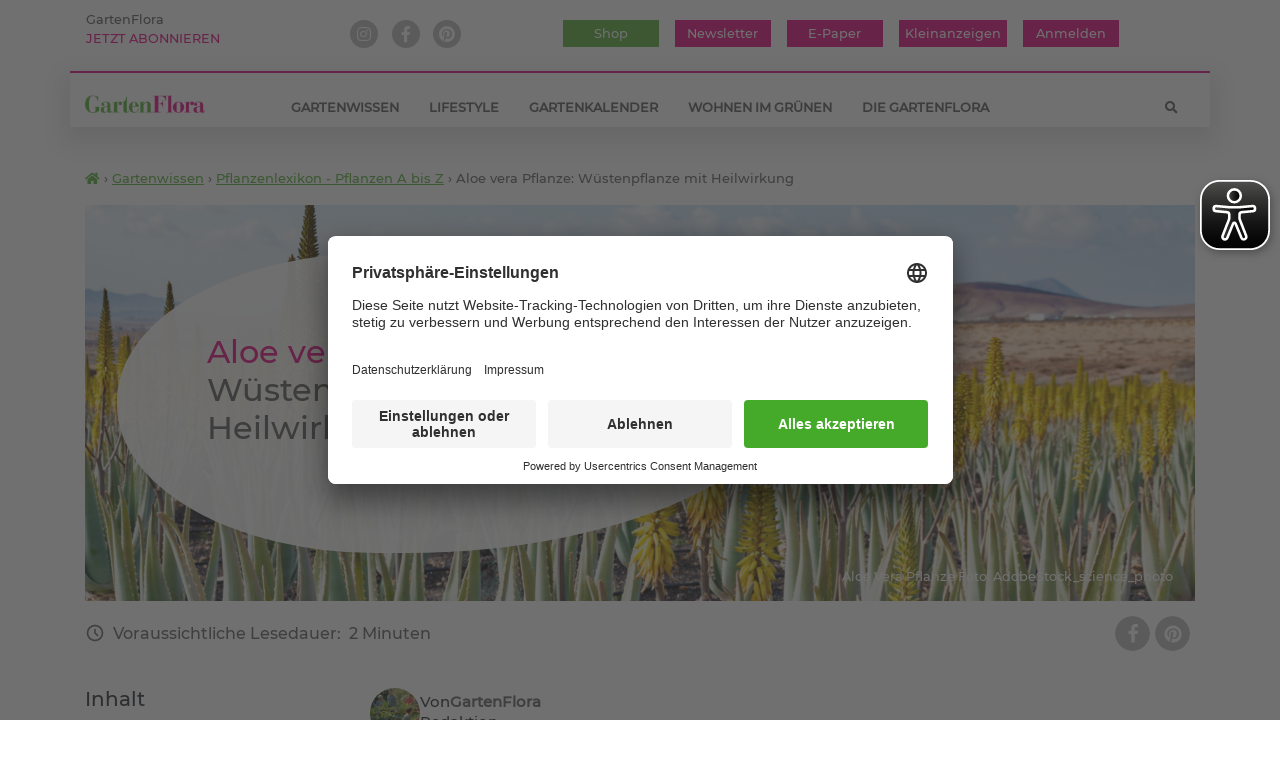

--- FILE ---
content_type: text/html; charset=UTF-8
request_url: https://www.gartenflora.de/gartenwissen/pflanzenlexikon/aloe-vera-pflanze/
body_size: 25283
content:

<!DOCTYPE html>

<html lang="de" class="desktop">

<head>
    <script>
        dataLayer = [{}];
    </script>
    <meta http-equiv="Content-Type" content="text/html; charset=UTF-8" />
    <meta name="viewport" content="width=device-width" />

    <link rel="apple-touch-icon" sizes="180x180" href="/apple-touch-icon.png?v=2">
    <link rel="icon" type="image/png" sizes="32x32" href="/favicon-32x32.png?v=2">
    <link rel="icon" type="image/png" sizes="16x16" href="/favicon-16x16.png?v=2">
    <link rel="manifest" href="/site.webmanifest?v=2">
    <link rel="mask-icon" href="/safari-pinned-tab.svg?v=2" color="#52af34">
    <link rel="shortcut icon" href="/favicon.ico?v=2">
    <meta name="msapplication-TileColor" content="#52af34">
    <meta name="theme-color" content="#ffffff">
    <meta name="new-site" content="true">
    <link rel="dns-preconnect" href="www.google.com">
    <link rel="dns-preconnect" href="www.googletagmanager.com">
    <link rel="dns-preconnect" href="www.google-analytics.com">
    <link rel="dns-preconnect" href="www.googletagservices.com">
    <link rel="dns-preconnect" href="tpc.googlesyndication.com">
    <link rel="dns-preconnect" href="wwww.gstatic.com">
    <meta charset="utf-8" />
    <meta http-equiv="Content-Language" content="de-de" />
    <meta name="p:domain_verify" content="ad58c08c8d12a2f1f4e0abade5db4fcf" />

    <title>
        Aloe vera Pflanze: Wüstenpflanze mit Heilwirkung | GartenFlora    </title>

    <!--load all styles -->
    <!--<link rel="stylesheet" href="https://use.typekit.net/rgq8atz.css"> -->

    <!--load scripts which could not be loaded in functions.php-->
    <!--<script src="https://www.gartenflora.de/wp-content/themes/gartenflora.de/js/jquery-3.3.1.slim.min.js"></script>-->
    <script src="https://www.gartenflora.de/wp-content/themes/gartenflora.de/js/jquery-3.3.1.min.js"></script>
    <script src="https://www.gartenflora.de/wp-content/themes/gartenflora.de/js/jquery.hoverIntent.min.js"></script>
    <script type="text/javascript" src="https://www.gartenflora.de/wp-content/themes/gartenflora.de/js/slick.min.js"></script>

    <meta name='robots' content='index, follow, max-image-preview:large, max-snippet:-1, max-video-preview:-1' />
	<style>img:is([sizes="auto" i], [sizes^="auto," i]) { contain-intrinsic-size: 3000px 1500px }</style>
	  
        <link rel="stylesheet" id="event-manager-css" href="/wp-content/themes/gartenflora.de/event-manager-styles.css" media="all">
        <script data-cookieconsent="ignore" id="event-manager-js" type="text/javascript" src="/wp-content/themes/gartenflora.de/event-manager-scripts.js" ></script>
    <script id="usercentrics-cmp"  data-settings-id="p2rO8wrJz-lA5o" src="https://app.usercentrics.eu/browser-ui/latest/loader.js" defer></script>
	<!-- This site is optimized with the Yoast SEO plugin v26.0 - https://yoast.com/wordpress/plugins/seo/ -->
	<meta name="description" content="Die Aloe Vera Pflanze ist eine der wenigen, die unter ihrem botanischen Namen geläufig ist. Lesen Sie mehr über diese besondere Pflanze." />
	<link rel="canonical" href="https://www.gartenflora.de/gartenwissen/pflanzenlexikon/aloe-vera-pflanze/" />
	<meta property="og:locale" content="de_DE" />
	<meta property="og:type" content="article" />
	<meta property="og:title" content="Aloe vera Pflanze: Wüstenpflanze mit Heilwirkung - GartenFlora" />
	<meta property="og:description" content="Die Aloe Vera Pflanze ist eine der wenigen, die unter ihrem botanischen Namen geläufig ist. Lesen Sie mehr über diese besondere Pflanze." />
	<meta property="og:url" content="https://www.gartenflora.de/gartenwissen/pflanzenlexikon/aloe-vera-pflanze/" />
	<meta property="og:site_name" content="GartenFlora" />
	<meta property="article:publisher" content="https://www.facebook.com/GartenFlora.de/" />
	<meta property="article:published_time" content="2020-06-19T08:06:59+00:00" />
	<meta property="article:modified_time" content="2020-07-01T12:08:28+00:00" />
	<meta property="og:image" content="https://www.gartenflora.de/wp-content/uploads/2020/06/Aloe-Vera-AdobeStock_science-photo-e1636486278667.jpeg" />
	<meta property="og:image:width" content="1200" />
	<meta property="og:image:height" content="800" />
	<meta property="og:image:type" content="image/jpeg" />
	<meta name="author" content="GartenFlora" />
	<meta name="twitter:card" content="summary_large_image" />
	<meta name="twitter:creator" content="@gartenflora2" />
	<meta name="twitter:site" content="@gartenflora2" />
	<meta name="twitter:label1" content="Verfasst von" />
	<meta name="twitter:data1" content="GartenFlora" />
	<meta name="twitter:label2" content="Geschätzte Lesezeit" />
	<meta name="twitter:data2" content="2 Minuten" />
	<!-- / Yoast SEO plugin. -->


<meta data-privacy-proxy-server="https://privacy-proxy-server.usercentrics.eu" name="usercentrics_privacy_proxy" content="" /><script type="application/javascript" src="https://privacy-proxy.usercentrics.eu/latest/uc-block.bundle.js"></script><script>(()=>{"use strict";const e=[400,500,600,700,800,900],t=e=>`wprm-min-${e}`,n=e=>`wprm-max-${e}`,s=new Set,o="ResizeObserver"in window,r=o?new ResizeObserver((e=>{for(const t of e)c(t.target)})):null,i=.5/(window.devicePixelRatio||1);function c(s){const o=s.getBoundingClientRect().width||0;for(let r=0;r<e.length;r++){const c=e[r],a=o<=c+i;o>c+i?s.classList.add(t(c)):s.classList.remove(t(c)),a?s.classList.add(n(c)):s.classList.remove(n(c))}}function a(e){s.has(e)||(s.add(e),r&&r.observe(e),c(e))}!function(e=document){e.querySelectorAll(".wprm-recipe").forEach(a)}();if(new MutationObserver((e=>{for(const t of e)for(const e of t.addedNodes)e instanceof Element&&(e.matches?.(".wprm-recipe")&&a(e),e.querySelectorAll?.(".wprm-recipe").forEach(a))})).observe(document.documentElement,{childList:!0,subtree:!0}),!o){let e=0;addEventListener("resize",(()=>{e&&cancelAnimationFrame(e),e=requestAnimationFrame((()=>s.forEach(c)))}),{passive:!0})}})();</script>		<style>
			.lazyload,
			.lazyloading {
				max-width: 100%;
			}
		</style>
		<script type="text/javascript">
/* <![CDATA[ */
window._wpemojiSettings = {"baseUrl":"https:\/\/s.w.org\/images\/core\/emoji\/16.0.1\/72x72\/","ext":".png","svgUrl":"https:\/\/s.w.org\/images\/core\/emoji\/16.0.1\/svg\/","svgExt":".svg","source":{"concatemoji":"https:\/\/www.gartenflora.de\/wp-includes\/js\/wp-emoji-release.min.js?ver=09d3b37d11be64b31503788410a8db24"}};
/*! This file is auto-generated */
!function(s,n){var o,i,e;function c(e){try{var t={supportTests:e,timestamp:(new Date).valueOf()};sessionStorage.setItem(o,JSON.stringify(t))}catch(e){}}function p(e,t,n){e.clearRect(0,0,e.canvas.width,e.canvas.height),e.fillText(t,0,0);var t=new Uint32Array(e.getImageData(0,0,e.canvas.width,e.canvas.height).data),a=(e.clearRect(0,0,e.canvas.width,e.canvas.height),e.fillText(n,0,0),new Uint32Array(e.getImageData(0,0,e.canvas.width,e.canvas.height).data));return t.every(function(e,t){return e===a[t]})}function u(e,t){e.clearRect(0,0,e.canvas.width,e.canvas.height),e.fillText(t,0,0);for(var n=e.getImageData(16,16,1,1),a=0;a<n.data.length;a++)if(0!==n.data[a])return!1;return!0}function f(e,t,n,a){switch(t){case"flag":return n(e,"\ud83c\udff3\ufe0f\u200d\u26a7\ufe0f","\ud83c\udff3\ufe0f\u200b\u26a7\ufe0f")?!1:!n(e,"\ud83c\udde8\ud83c\uddf6","\ud83c\udde8\u200b\ud83c\uddf6")&&!n(e,"\ud83c\udff4\udb40\udc67\udb40\udc62\udb40\udc65\udb40\udc6e\udb40\udc67\udb40\udc7f","\ud83c\udff4\u200b\udb40\udc67\u200b\udb40\udc62\u200b\udb40\udc65\u200b\udb40\udc6e\u200b\udb40\udc67\u200b\udb40\udc7f");case"emoji":return!a(e,"\ud83e\udedf")}return!1}function g(e,t,n,a){var r="undefined"!=typeof WorkerGlobalScope&&self instanceof WorkerGlobalScope?new OffscreenCanvas(300,150):s.createElement("canvas"),o=r.getContext("2d",{willReadFrequently:!0}),i=(o.textBaseline="top",o.font="600 32px Arial",{});return e.forEach(function(e){i[e]=t(o,e,n,a)}),i}function t(e){var t=s.createElement("script");t.src=e,t.defer=!0,s.head.appendChild(t)}"undefined"!=typeof Promise&&(o="wpEmojiSettingsSupports",i=["flag","emoji"],n.supports={everything:!0,everythingExceptFlag:!0},e=new Promise(function(e){s.addEventListener("DOMContentLoaded",e,{once:!0})}),new Promise(function(t){var n=function(){try{var e=JSON.parse(sessionStorage.getItem(o));if("object"==typeof e&&"number"==typeof e.timestamp&&(new Date).valueOf()<e.timestamp+604800&&"object"==typeof e.supportTests)return e.supportTests}catch(e){}return null}();if(!n){if("undefined"!=typeof Worker&&"undefined"!=typeof OffscreenCanvas&&"undefined"!=typeof URL&&URL.createObjectURL&&"undefined"!=typeof Blob)try{var e="postMessage("+g.toString()+"("+[JSON.stringify(i),f.toString(),p.toString(),u.toString()].join(",")+"));",a=new Blob([e],{type:"text/javascript"}),r=new Worker(URL.createObjectURL(a),{name:"wpTestEmojiSupports"});return void(r.onmessage=function(e){c(n=e.data),r.terminate(),t(n)})}catch(e){}c(n=g(i,f,p,u))}t(n)}).then(function(e){for(var t in e)n.supports[t]=e[t],n.supports.everything=n.supports.everything&&n.supports[t],"flag"!==t&&(n.supports.everythingExceptFlag=n.supports.everythingExceptFlag&&n.supports[t]);n.supports.everythingExceptFlag=n.supports.everythingExceptFlag&&!n.supports.flag,n.DOMReady=!1,n.readyCallback=function(){n.DOMReady=!0}}).then(function(){return e}).then(function(){var e;n.supports.everything||(n.readyCallback(),(e=n.source||{}).concatemoji?t(e.concatemoji):e.wpemoji&&e.twemoji&&(t(e.twemoji),t(e.wpemoji)))}))}((window,document),window._wpemojiSettings);
/* ]]> */
</script>
<link rel='stylesheet' id='sv_tracking_manager_usercentrics_scripts_usercentrics_styles-css' href='https://www.gartenflora.de/wp-content/plugins/sv-tracking-manager/lib/modules/usercentrics/lib/frontend/css/default.css?ver=1756730016' type='text/css' media='all' />
<link rel='stylesheet' id='wprm-public-css' href='https://www.gartenflora.de/wp-content/plugins/wp-recipe-maker/dist/public-modern.css?ver=10.1.1' type='text/css' media='all' />
<style id='wp-emoji-styles-inline-css' type='text/css'>

	img.wp-smiley, img.emoji {
		display: inline !important;
		border: none !important;
		box-shadow: none !important;
		height: 1em !important;
		width: 1em !important;
		margin: 0 0.07em !important;
		vertical-align: -0.1em !important;
		background: none !important;
		padding: 0 !important;
	}
</style>
<link rel='stylesheet' id='wp-block-library-css' href='https://www.gartenflora.de/wp-includes/css/dist/block-library/style.min.css?ver=09d3b37d11be64b31503788410a8db24' type='text/css' media='all' />
<style id='classic-theme-styles-inline-css' type='text/css'>
/*! This file is auto-generated */
.wp-block-button__link{color:#fff;background-color:#32373c;border-radius:9999px;box-shadow:none;text-decoration:none;padding:calc(.667em + 2px) calc(1.333em + 2px);font-size:1.125em}.wp-block-file__button{background:#32373c;color:#fff;text-decoration:none}
</style>
<style id='wpjoli-joli-table-of-contents-style-inline-css' type='text/css'>


</style>
<style id='global-styles-inline-css' type='text/css'>
:root{--wp--preset--aspect-ratio--square: 1;--wp--preset--aspect-ratio--4-3: 4/3;--wp--preset--aspect-ratio--3-4: 3/4;--wp--preset--aspect-ratio--3-2: 3/2;--wp--preset--aspect-ratio--2-3: 2/3;--wp--preset--aspect-ratio--16-9: 16/9;--wp--preset--aspect-ratio--9-16: 9/16;--wp--preset--color--black: #000000;--wp--preset--color--cyan-bluish-gray: #abb8c3;--wp--preset--color--white: #ffffff;--wp--preset--color--pale-pink: #f78da7;--wp--preset--color--vivid-red: #cf2e2e;--wp--preset--color--luminous-vivid-orange: #ff6900;--wp--preset--color--luminous-vivid-amber: #fcb900;--wp--preset--color--light-green-cyan: #7bdcb5;--wp--preset--color--vivid-green-cyan: #00d084;--wp--preset--color--pale-cyan-blue: #8ed1fc;--wp--preset--color--vivid-cyan-blue: #0693e3;--wp--preset--color--vivid-purple: #9b51e0;--wp--preset--gradient--vivid-cyan-blue-to-vivid-purple: linear-gradient(135deg,rgba(6,147,227,1) 0%,rgb(155,81,224) 100%);--wp--preset--gradient--light-green-cyan-to-vivid-green-cyan: linear-gradient(135deg,rgb(122,220,180) 0%,rgb(0,208,130) 100%);--wp--preset--gradient--luminous-vivid-amber-to-luminous-vivid-orange: linear-gradient(135deg,rgba(252,185,0,1) 0%,rgba(255,105,0,1) 100%);--wp--preset--gradient--luminous-vivid-orange-to-vivid-red: linear-gradient(135deg,rgba(255,105,0,1) 0%,rgb(207,46,46) 100%);--wp--preset--gradient--very-light-gray-to-cyan-bluish-gray: linear-gradient(135deg,rgb(238,238,238) 0%,rgb(169,184,195) 100%);--wp--preset--gradient--cool-to-warm-spectrum: linear-gradient(135deg,rgb(74,234,220) 0%,rgb(151,120,209) 20%,rgb(207,42,186) 40%,rgb(238,44,130) 60%,rgb(251,105,98) 80%,rgb(254,248,76) 100%);--wp--preset--gradient--blush-light-purple: linear-gradient(135deg,rgb(255,206,236) 0%,rgb(152,150,240) 100%);--wp--preset--gradient--blush-bordeaux: linear-gradient(135deg,rgb(254,205,165) 0%,rgb(254,45,45) 50%,rgb(107,0,62) 100%);--wp--preset--gradient--luminous-dusk: linear-gradient(135deg,rgb(255,203,112) 0%,rgb(199,81,192) 50%,rgb(65,88,208) 100%);--wp--preset--gradient--pale-ocean: linear-gradient(135deg,rgb(255,245,203) 0%,rgb(182,227,212) 50%,rgb(51,167,181) 100%);--wp--preset--gradient--electric-grass: linear-gradient(135deg,rgb(202,248,128) 0%,rgb(113,206,126) 100%);--wp--preset--gradient--midnight: linear-gradient(135deg,rgb(2,3,129) 0%,rgb(40,116,252) 100%);--wp--preset--font-size--small: 13px;--wp--preset--font-size--medium: 20px;--wp--preset--font-size--large: 36px;--wp--preset--font-size--x-large: 42px;--wp--preset--spacing--20: 0.44rem;--wp--preset--spacing--30: 0.67rem;--wp--preset--spacing--40: 1rem;--wp--preset--spacing--50: 1.5rem;--wp--preset--spacing--60: 2.25rem;--wp--preset--spacing--70: 3.38rem;--wp--preset--spacing--80: 5.06rem;--wp--preset--shadow--natural: 6px 6px 9px rgba(0, 0, 0, 0.2);--wp--preset--shadow--deep: 12px 12px 50px rgba(0, 0, 0, 0.4);--wp--preset--shadow--sharp: 6px 6px 0px rgba(0, 0, 0, 0.2);--wp--preset--shadow--outlined: 6px 6px 0px -3px rgba(255, 255, 255, 1), 6px 6px rgba(0, 0, 0, 1);--wp--preset--shadow--crisp: 6px 6px 0px rgba(0, 0, 0, 1);}:where(.is-layout-flex){gap: 0.5em;}:where(.is-layout-grid){gap: 0.5em;}body .is-layout-flex{display: flex;}.is-layout-flex{flex-wrap: wrap;align-items: center;}.is-layout-flex > :is(*, div){margin: 0;}body .is-layout-grid{display: grid;}.is-layout-grid > :is(*, div){margin: 0;}:where(.wp-block-columns.is-layout-flex){gap: 2em;}:where(.wp-block-columns.is-layout-grid){gap: 2em;}:where(.wp-block-post-template.is-layout-flex){gap: 1.25em;}:where(.wp-block-post-template.is-layout-grid){gap: 1.25em;}.has-black-color{color: var(--wp--preset--color--black) !important;}.has-cyan-bluish-gray-color{color: var(--wp--preset--color--cyan-bluish-gray) !important;}.has-white-color{color: var(--wp--preset--color--white) !important;}.has-pale-pink-color{color: var(--wp--preset--color--pale-pink) !important;}.has-vivid-red-color{color: var(--wp--preset--color--vivid-red) !important;}.has-luminous-vivid-orange-color{color: var(--wp--preset--color--luminous-vivid-orange) !important;}.has-luminous-vivid-amber-color{color: var(--wp--preset--color--luminous-vivid-amber) !important;}.has-light-green-cyan-color{color: var(--wp--preset--color--light-green-cyan) !important;}.has-vivid-green-cyan-color{color: var(--wp--preset--color--vivid-green-cyan) !important;}.has-pale-cyan-blue-color{color: var(--wp--preset--color--pale-cyan-blue) !important;}.has-vivid-cyan-blue-color{color: var(--wp--preset--color--vivid-cyan-blue) !important;}.has-vivid-purple-color{color: var(--wp--preset--color--vivid-purple) !important;}.has-black-background-color{background-color: var(--wp--preset--color--black) !important;}.has-cyan-bluish-gray-background-color{background-color: var(--wp--preset--color--cyan-bluish-gray) !important;}.has-white-background-color{background-color: var(--wp--preset--color--white) !important;}.has-pale-pink-background-color{background-color: var(--wp--preset--color--pale-pink) !important;}.has-vivid-red-background-color{background-color: var(--wp--preset--color--vivid-red) !important;}.has-luminous-vivid-orange-background-color{background-color: var(--wp--preset--color--luminous-vivid-orange) !important;}.has-luminous-vivid-amber-background-color{background-color: var(--wp--preset--color--luminous-vivid-amber) !important;}.has-light-green-cyan-background-color{background-color: var(--wp--preset--color--light-green-cyan) !important;}.has-vivid-green-cyan-background-color{background-color: var(--wp--preset--color--vivid-green-cyan) !important;}.has-pale-cyan-blue-background-color{background-color: var(--wp--preset--color--pale-cyan-blue) !important;}.has-vivid-cyan-blue-background-color{background-color: var(--wp--preset--color--vivid-cyan-blue) !important;}.has-vivid-purple-background-color{background-color: var(--wp--preset--color--vivid-purple) !important;}.has-black-border-color{border-color: var(--wp--preset--color--black) !important;}.has-cyan-bluish-gray-border-color{border-color: var(--wp--preset--color--cyan-bluish-gray) !important;}.has-white-border-color{border-color: var(--wp--preset--color--white) !important;}.has-pale-pink-border-color{border-color: var(--wp--preset--color--pale-pink) !important;}.has-vivid-red-border-color{border-color: var(--wp--preset--color--vivid-red) !important;}.has-luminous-vivid-orange-border-color{border-color: var(--wp--preset--color--luminous-vivid-orange) !important;}.has-luminous-vivid-amber-border-color{border-color: var(--wp--preset--color--luminous-vivid-amber) !important;}.has-light-green-cyan-border-color{border-color: var(--wp--preset--color--light-green-cyan) !important;}.has-vivid-green-cyan-border-color{border-color: var(--wp--preset--color--vivid-green-cyan) !important;}.has-pale-cyan-blue-border-color{border-color: var(--wp--preset--color--pale-cyan-blue) !important;}.has-vivid-cyan-blue-border-color{border-color: var(--wp--preset--color--vivid-cyan-blue) !important;}.has-vivid-purple-border-color{border-color: var(--wp--preset--color--vivid-purple) !important;}.has-vivid-cyan-blue-to-vivid-purple-gradient-background{background: var(--wp--preset--gradient--vivid-cyan-blue-to-vivid-purple) !important;}.has-light-green-cyan-to-vivid-green-cyan-gradient-background{background: var(--wp--preset--gradient--light-green-cyan-to-vivid-green-cyan) !important;}.has-luminous-vivid-amber-to-luminous-vivid-orange-gradient-background{background: var(--wp--preset--gradient--luminous-vivid-amber-to-luminous-vivid-orange) !important;}.has-luminous-vivid-orange-to-vivid-red-gradient-background{background: var(--wp--preset--gradient--luminous-vivid-orange-to-vivid-red) !important;}.has-very-light-gray-to-cyan-bluish-gray-gradient-background{background: var(--wp--preset--gradient--very-light-gray-to-cyan-bluish-gray) !important;}.has-cool-to-warm-spectrum-gradient-background{background: var(--wp--preset--gradient--cool-to-warm-spectrum) !important;}.has-blush-light-purple-gradient-background{background: var(--wp--preset--gradient--blush-light-purple) !important;}.has-blush-bordeaux-gradient-background{background: var(--wp--preset--gradient--blush-bordeaux) !important;}.has-luminous-dusk-gradient-background{background: var(--wp--preset--gradient--luminous-dusk) !important;}.has-pale-ocean-gradient-background{background: var(--wp--preset--gradient--pale-ocean) !important;}.has-electric-grass-gradient-background{background: var(--wp--preset--gradient--electric-grass) !important;}.has-midnight-gradient-background{background: var(--wp--preset--gradient--midnight) !important;}.has-small-font-size{font-size: var(--wp--preset--font-size--small) !important;}.has-medium-font-size{font-size: var(--wp--preset--font-size--medium) !important;}.has-large-font-size{font-size: var(--wp--preset--font-size--large) !important;}.has-x-large-font-size{font-size: var(--wp--preset--font-size--x-large) !important;}
:where(.wp-block-post-template.is-layout-flex){gap: 1.25em;}:where(.wp-block-post-template.is-layout-grid){gap: 1.25em;}
:where(.wp-block-columns.is-layout-flex){gap: 2em;}:where(.wp-block-columns.is-layout-grid){gap: 2em;}
:root :where(.wp-block-pullquote){font-size: 1.5em;line-height: 1.6;}
</style>
<link rel='stylesheet' id='events-manager-css' href='https://www.gartenflora.de/wp-content/plugins/events-manager/includes/css/events-manager.min.css?ver=7.1.7' type='text/css' media='all' />
<link rel='stylesheet' id='events-manager-pro-css' href='https://www.gartenflora.de/wp-content/plugins/events-manager-pro/includes/css/events-manager-pro.css?ver=3.7' type='text/css' media='all' />
<link rel='stylesheet' id='wpjoli-joli-tocv2-styles-css' href='https://www.gartenflora.de/wp-content/plugins/joli-table-of-contents/assets/public/css/wpjoli-joli-table-of-contents.min.css?ver=2.8.1' type='text/css' media='all' />
<link rel='stylesheet' id='quiz-maker-css' href='https://www.gartenflora.de/wp-content/plugins/quiz-maker/public/css/quiz-maker-public.css?ver=8.7.3' type='text/css' media='all' />
<link rel='stylesheet' id='bootstrap-css' href='https://www.gartenflora.de/wp-content/themes/gartenflora.de/css/bootstrap.min.css?ver=09d3b37d11be64b31503788410a8db24' type='text/css' media='all' />
<link rel='stylesheet' id='slick-css' href='https://www.gartenflora.de/wp-content/themes/gartenflora.de/css/slick.css?ver=09d3b37d11be64b31503788410a8db24' type='text/css' media='all' />
<link rel='stylesheet' id='fonts-css' href='https://www.gartenflora.de/wp-content/themes/gartenflora.de/css/all.css?ver=09d3b37d11be64b31503788410a8db24' type='text/css' media='all' />
<link rel='stylesheet' id='templateblocks-css' href='https://www.gartenflora.de/wp-content/themes/gartenflora.de/wv_gtb_gf_blocks.css?ver=09d3b37d11be64b31503788410a8db24' type='text/css' media='all' />
<link rel='stylesheet' id='style-css' href='https://www.gartenflora.de/wp-content/themes/gartenflora.de/style.css?ver=1762283947' type='text/css' media='all' />
<link rel='stylesheet' id='yop-public-css' href='https://www.gartenflora.de/wp-content/plugins/yop-poll-pro/public/assets/css/yop-poll-public-6.5.32.css?ver=09d3b37d11be64b31503788410a8db24' type='text/css' media='all' />
<script type="text/javascript" src="https://www.gartenflora.de/wp-includes/js/jquery/jquery.min.js?ver=3.7.1" id="jquery-core-js"></script>
<script type="text/javascript" src="https://www.gartenflora.de/wp-includes/js/jquery/jquery-migrate.min.js?ver=3.4.1" id="jquery-migrate-js"></script>
<script type="text/javascript" src="https://www.gartenflora.de/wp-includes/js/jquery/ui/core.min.js?ver=1.13.3" id="jquery-ui-core-js"></script>
<script type="text/javascript" src="https://www.gartenflora.de/wp-includes/js/jquery/ui/mouse.min.js?ver=1.13.3" id="jquery-ui-mouse-js"></script>
<script type="text/javascript" src="https://www.gartenflora.de/wp-includes/js/jquery/ui/sortable.min.js?ver=1.13.3" id="jquery-ui-sortable-js"></script>
<script type="text/javascript" src="https://www.gartenflora.de/wp-includes/js/jquery/ui/datepicker.min.js?ver=1.13.3" id="jquery-ui-datepicker-js"></script>
<script type="text/javascript" id="jquery-ui-datepicker-js-after">
/* <![CDATA[ */
jQuery(function(jQuery){jQuery.datepicker.setDefaults({"closeText":"Schlie\u00dfen","currentText":"Heute","monthNames":["Januar","Februar","M\u00e4rz","April","Mai","Juni","Juli","August","September","Oktober","November","Dezember"],"monthNamesShort":["Jan.","Feb.","M\u00e4rz","Apr.","Mai","Juni","Juli","Aug.","Sep.","Okt.","Nov.","Dez."],"nextText":"Weiter","prevText":"Zur\u00fcck","dayNames":["Sonntag","Montag","Dienstag","Mittwoch","Donnerstag","Freitag","Samstag"],"dayNamesShort":["So.","Mo.","Di.","Mi.","Do.","Fr.","Sa."],"dayNamesMin":["S","M","D","M","D","F","S"],"dateFormat":"MM d, yy","firstDay":1,"isRTL":false});});
/* ]]> */
</script>
<script type="text/javascript" src="https://www.gartenflora.de/wp-includes/js/jquery/ui/resizable.min.js?ver=1.13.3" id="jquery-ui-resizable-js"></script>
<script type="text/javascript" src="https://www.gartenflora.de/wp-includes/js/jquery/ui/draggable.min.js?ver=1.13.3" id="jquery-ui-draggable-js"></script>
<script type="text/javascript" src="https://www.gartenflora.de/wp-includes/js/jquery/ui/controlgroup.min.js?ver=1.13.3" id="jquery-ui-controlgroup-js"></script>
<script type="text/javascript" src="https://www.gartenflora.de/wp-includes/js/jquery/ui/checkboxradio.min.js?ver=1.13.3" id="jquery-ui-checkboxradio-js"></script>
<script type="text/javascript" src="https://www.gartenflora.de/wp-includes/js/jquery/ui/button.min.js?ver=1.13.3" id="jquery-ui-button-js"></script>
<script type="text/javascript" src="https://www.gartenflora.de/wp-includes/js/jquery/ui/dialog.min.js?ver=1.13.3" id="jquery-ui-dialog-js"></script>
<script type="text/javascript" id="events-manager-js-extra">
/* <![CDATA[ */
var EM = {"ajaxurl":"https:\/\/www.gartenflora.de\/wp-admin\/admin-ajax.php","locationajaxurl":"https:\/\/www.gartenflora.de\/wp-admin\/admin-ajax.php?action=locations_search","firstDay":"1","locale":"de","dateFormat":"yy-mm-dd","ui_css":"https:\/\/www.gartenflora.de\/wp-content\/plugins\/events-manager\/includes\/css\/jquery-ui\/build.min.css","show24hours":"1","is_ssl":"1","autocomplete_limit":"10","calendar":{"breakpoints":{"small":560,"medium":908,"large":false}},"phone":"","datepicker":{"format":"d.m.Y","locale":"de"},"search":{"breakpoints":{"small":650,"medium":850,"full":false}},"url":"https:\/\/www.gartenflora.de\/wp-content\/plugins\/events-manager","assets":{"input.em-uploader":{"js":{"em-uploader":{"url":"https:\/\/www.gartenflora.de\/wp-content\/plugins\/events-manager\/includes\/js\/em-uploader.js?v=7.1.7","event":"em_uploader_ready"}}},".em-recurrence-sets, .em-timezone":{"js":{"luxon":{"url":"luxon\/luxon.js?v=7.1.7","event":"em_luxon_ready"}}},".em-booking-form, #em-booking-form, .em-booking-recurring, .em-event-booking-form":{"js":{"em-bookings":{"url":"https:\/\/www.gartenflora.de\/wp-content\/plugins\/events-manager\/includes\/js\/bookingsform.js?v=7.1.7","event":"em_booking_form_js_loaded"},"em-coupons":{"url":"https:\/\/www.gartenflora.de\/wp-content\/plugins\/events-manager-pro\/add-ons\/coupons\/coupons.js?v=3.7","requires":"em-bookings"}},"css":{"em-coupons":"https:\/\/www.gartenflora.de\/wp-content\/plugins\/events-manager-pro\/add-ons\/coupons\/coupons.min.css?v=3.7"}},"#em-opt-archetypes":{"js":{"archetypes":"https:\/\/www.gartenflora.de\/wp-content\/plugins\/events-manager\/includes\/js\/admin-archetype-editor.js?v=7.1.7","archetypes_ms":"https:\/\/www.gartenflora.de\/wp-content\/plugins\/events-manager\/includes\/js\/admin-archetypes.js?v=7.1.7","qs":"qs\/qs.js?v=7.1.7"}},".em-cart-coupons-form":{"js":{"em-coupons-cart":{"url":"https:\/\/www.gartenflora.de\/wp-content\/plugins\/events-manager-pro\/add-ons\/coupons\/coupons-cart.js?v=3.7","event":"em_timepicker_ready"}},"css":{"em-coupons":"https:\/\/www.gartenflora.de\/wp-content\/plugins\/events-manager-pro\/add-ons\/coupons\/coupons.min.css?v=3.7"}}},"cached":"1","google_maps_api":"AIzaSyCQXxZ0rAd67FstsFxpxFNeUxDTirk6lzk","bookingInProgress":"Bitte warte, w\u00e4hrend die Buchung abgeschickt wird.","tickets_save":"Ticket speichern","bookingajaxurl":"https:\/\/www.gartenflora.de\/wp-admin\/admin-ajax.php","bookings_export_save":"Buchungen exportieren","bookings_settings_save":"Einstellungen speichern","booking_delete":"Bist du dir sicher, dass du es l\u00f6schen m\u00f6chtest?","booking_offset":"30","bookings":{"submit_button":{"text":{"default":"Buchung abschicken","free":"Buchung abschicken","payment":"Buchung abschicken - %s","processing":"Verarbeitung \u2026"}},"update_listener":""},"bb_full":"Ausverkauft","bb_book":"Jetzt buchen","bb_booking":"Buche ...","bb_booked":"Buchung Abgesendet","bb_error":"Buchung Fehler. Nochmal versuchen?","bb_cancel":"Stornieren","bb_canceling":"Stornieren ...","bb_cancelled":"Abgesagt","bb_cancel_error":"Stornierung Fehler. Nochmal versuchen?","txt_search":"Schlagwortsuche...","txt_searching":"Suche...","txt_loading":"Wird geladen\u00a0\u2026","cache":"1","api_nonce":"edc25d9725","attendance_api_url":"https:\/\/www.gartenflora.de\/wp-json\/events-manager\/v1\/attendance"};
/* ]]> */
</script>
<script type="text/javascript" src="https://www.gartenflora.de/wp-content/plugins/events-manager/includes/js/events-manager.js?ver=7.1.7" id="events-manager-js"></script>
<script type="text/javascript" src="https://www.gartenflora.de/wp-content/plugins/events-manager/includes/external/flatpickr/l10n/de.js?ver=7.1.7" id="em-flatpickr-localization-js"></script>
<script type="text/javascript" src="https://www.gartenflora.de/wp-content/plugins/events-manager-pro/includes/js/events-manager-pro.js?ver=3.7" id="events-manager-pro-js"></script>
<script type="text/javascript" id="eyeAblePlugin-js-extra">
/* <![CDATA[ */
var eyeAble_pluginConfig = {"azureDemoMode":"","blacklistContrast":"#essential, .slick-dots","blacklistFontsize":".wv-slide-text, .wv-hero-headline, .wv-footer-head","disableZoom":"","license":{"www.gartenflora.de":"06d5561e1ac5407elyqtofdk:"},"mainIconAlt":"2","maxMagnification":"7","maxMobileMagnification":"3","precisePosition":"1","topPosition":"25%","customIconColor":"","customBackgroundColor":"","mobileBottomPosition":"","blacklistDarkmode":"","forceWhiteBackground":"","fontsizeThreshold":"","iconSize":"","sidePosition":"","allowLocalhost":"true","pluginPath":"https:\/\/www.gartenflora.de\/wp-content\/plugins\/wordpress-eye-able-assistant"};
/* ]]> */
</script>
<script type="text/javascript" src="https://www.gartenflora.de/wp-content/plugins/wordpress-eye-able-assistant/public/js/eyeAble.js" id="eyeAblePlugin-js"></script>
<link rel="https://api.w.org/" href="https://www.gartenflora.de/wp-json/" /><link rel="alternate" title="JSON" type="application/json" href="https://www.gartenflora.de/wp-json/wp/v2/posts/58853" /><link rel="EditURI" type="application/rsd+xml" title="RSD" href="https://www.gartenflora.de/xmlrpc.php?rsd" />

<link rel='shortlink' href='https://www.gartenflora.de/?p=58853' />
<link rel="alternate" title="oEmbed (JSON)" type="application/json+oembed" href="https://www.gartenflora.de/wp-json/oembed/1.0/embed?url=https%3A%2F%2Fwww.gartenflora.de%2Fgartenwissen%2Fpflanzenlexikon%2Faloe-vera-pflanze%2F" />
<link rel="alternate" title="oEmbed (XML)" type="text/xml+oembed" href="https://www.gartenflora.de/wp-json/oembed/1.0/embed?url=https%3A%2F%2Fwww.gartenflora.de%2Fgartenwissen%2Fpflanzenlexikon%2Faloe-vera-pflanze%2F&#038;format=xml" />
<style type="text/css"> .tippy-box[data-theme~="wprm"] { background-color: #333333; color: #FFFFFF; } .tippy-box[data-theme~="wprm"][data-placement^="top"] > .tippy-arrow::before { border-top-color: #333333; } .tippy-box[data-theme~="wprm"][data-placement^="bottom"] > .tippy-arrow::before { border-bottom-color: #333333; } .tippy-box[data-theme~="wprm"][data-placement^="left"] > .tippy-arrow::before { border-left-color: #333333; } .tippy-box[data-theme~="wprm"][data-placement^="right"] > .tippy-arrow::before { border-right-color: #333333; } .tippy-box[data-theme~="wprm"] a { color: #FFFFFF; } .wprm-comment-rating svg { width: 18px !important; height: 18px !important; } img.wprm-comment-rating { width: 90px !important; height: 18px !important; } body { --comment-rating-star-color: #343434; } body { --wprm-popup-font-size: 16px; } body { --wprm-popup-background: #ffffff; } body { --wprm-popup-title: #000000; } body { --wprm-popup-content: #444444; } body { --wprm-popup-button-background: #444444; } body { --wprm-popup-button-text: #ffffff; }</style><style type="text/css">.wprm-glossary-term {color: #5A822B;text-decoration: underline;cursor: help;}</style><style type="text/css">.wprm-recipe-template-gartenflora-2 {
    font-family: inherit; /*wprm_font_family type=font*/
    font-size: 0.9em; /*wprm_font_size type=font_size*/
    text-align: center; /*wprm_text_align type=align*/
    margin-top: 10px; /*wprm_margin_top type=size*/
    margin-bottom: 10px; /*wprm_margin_bottom type=size*/
}
.wprm-recipe.wprm-recipe-snippet.wprm-recipe-template-gartenflora-2 {
 	display: flex;
  	justify-content: space-between;
  	gap: 16px;
}
@media (max-width: 450px) {
  .wprm-recipe.wprm-recipe-snippet.wprm-recipe-template-gartenflora-2 {
    	flex-direction: column;
	}
}
.wprm-recipe-template-gartenflora-2 a  {
    margin: %wprm_margin_button%;
    margin: %wprm_margin_button%;
  margin-right: 0 !important;
  	width: 100%;
}
.wprm-recipe-template-gartenflora-2 a span {
 margin-right: 5px; 
}

.wprm-recipe-template-gartenflora-2 a:nth-child(odd) * {
 color: #ffffff; 
}
.wprm-recipe-template-gartenflora-2 a:nth-child(even){
 	color: #616161 !important;
    background-color: #ffffff !important;
    border-color: #616161 !important;
}
.wprm-recipe-template-gartenflora-2 a:first-child {
    margin-left: 0;
}
.wprm-recipe-template-gartenflora-2 a:last-child {
    margin-right: 0;
}.wprm-recipe-template-snippet-basic-buttons {
    font-family: inherit; /* wprm_font_family type=font */
    font-size: 0.9em; /* wprm_font_size type=font_size */
    text-align: center; /* wprm_text_align type=align */
    margin-top: 0px; /* wprm_margin_top type=size */
    margin-bottom: 10px; /* wprm_margin_bottom type=size */
}
.wprm-recipe-template-snippet-basic-buttons a  {
    margin: 5px; /* wprm_margin_button type=size */
    margin: 5px; /* wprm_margin_button type=size */
}

.wprm-recipe-template-snippet-basic-buttons a:first-child {
    margin-left: 0;
}
.wprm-recipe-template-snippet-basic-buttons a:last-child {
    margin-right: 0;
}.wprm-recipe-template-gartenflora {
    margin: 20px auto;
    background-color: #ffffff; /*wprm_background type=color*/
    font-family: inherit; /*wprm_main_font_family type=font*/
    font-size: 1em; /*wprm_main_font_size type=font_size*/
    line-height: 1.7em !important; /*wprm_main_line_height type=font_size*/
    color: #5d5d5d; /*wprm_main_text type=color*/
    padding: 10px 0;
    max-width: 950px; /*wprm_max_width type=size*/
}
.wprm-recipe-template-gartenflora a {
    color: #5A822B; /*wprm_link type=color*/
}
.wprm-recipe-template-gartenflora p, .wprm-recipe-template-gartenflora li {
    font-family: inherit; /*wprm_main_font_family type=font*/
    font-size: 1em !important;
    line-height: 1.7em !important; /*wprm_main_line_height type=font_size*/
}
.wprm-recipe-template-gartenflora li {
        padding: 0.46rem 0.1rem!important;
}
.rtl .wprm-recipe-template-gartenflora li {
    margin: 0 32px 0 0 !important;
}
.wprm-recipe-template-gartenflora ol, .wprm-recipe-template-gartenflora ul {
    padding: 0.46rem 0.1rem!important;
    margin-left: 0.41rem!important;
}
.wprm-recipe-template-gartenflora br {
    display: none;
}
.wprm-recipe-image img {
 	margin: 10px auto; 
}
.wprm-recipe-template-gartenflora .wprm-recipe-name,
.wprm-recipe-template-gartenflora .wprm-recipe-header {
    font-family: inherit; /*wprm_header_font_family type=font*/
    color: #212529; /*wprm_header_text type=color*/
    line-height: 1.4em; /*wprm_header_line_height type=font_size*/
}
.wprm-recipe-template-gartenflora h1,
.wprm-recipe-template-gartenflora h2,
.wprm-recipe-template-gartenflora h3,
.wprm-recipe-template-gartenflora h4,
.wprm-recipe-template-gartenflora h5,
.wprm-recipe-template-gartenflora h6 {
    font-family: inherit; /*wprm_header_font_family type=font*/
    color: #212529; /*wprm_header_text type=color*/
    line-height: 1.4em; /*wprm_header_line_height type=font_size*/
}
.wprm-recipe-template-gartenflora .wprm-recipe-header {
    margin-top: 1.2em !important;
}
.wprm-recipe-template-gartenflora h1 {
    font-size: 2em; /*wprm_h1_size type=font_size*/
}
.wprm-recipe-template-gartenflora h2 {
    font-size: 1.8em; /*wprm_h2_size type=font_size*/
  	padding: 2rem 0 1rem 0;
}
.wprm-recipe-template-gartenflora h3 {
    font-size: 1.3em; /*wprm_h3_size type=font_size*/
  	1rem 0 0.8rem 0 !important;
}
.wprm-recipe-template-gartenflora h4 {
    font-size: 1em; /*wprm_h4_size type=font_size*/
}
.wprm-recipe-template-gartenflora h5 {
    font-size: 1em; /*wprm_h5_size type=font_size*/
}
.wprm-recipe-template-gartenflora h6 {
    font-size: 1em; /*wprm_h6_size type=font_size*/
}.wprm-recipe-template-gartenflora {
    font-size: 1em; /*wprm_main_font_size type=font_size*/
	border-style: solid; /*wprm_border_style type=border*/
	border-width: 0px; /*wprm_border_width type=size*/
	border-color: #E0E0E0; /*wprm_border type=color*/
    background-color: #ffffff; /*wprm_background type=color*/
    max-width: 950px; /*wprm_max_width type=size*/
}
.wprm-recipe-template-gartenflora a {
    color: #5A822B; /*wprm_link type=color*/
}
.wprm-recipe-template-gartenflora .wprm-template-chic-buttons {
	clear: both;
    font-size: 0.9em;
    text-align: center;
}
.wprm-recipe-template-gartenflora .wprm-template-chic-buttons .wprm-recipe-icon {
    margin-right: 5px;
}
.wprm-recipe-template-gartenflora .wprm-recipe-header {
	margin-bottom: 0.5em !important;
}
.wprm-recipe-template-gartenflora .wprm-nutrition-label-container {
	font-size: 0.9em;
}
.wprm-recipe-template-gartenflora .wprm-call-to-action {
	border-radius: 3px;
}
.wprm-recipe-template-gartenflora .wprm-recipe-equipment-item::marker {
  	color: #EE3C4F;
    font-size: 1.2em;
}
.wprm-recipe-template-gartenflora  .wprm-recipe-image img{
 	width: 100%;
  height: auto;
}
.wprm-recipe-template-gartenflora  .wprm-recipe-ingredient::marker{
  	color: #EE3C4F;
    font-size: 1.2em;
}
.wprm-recipe-template-gartenflora .wprm-recipe-instruction::marker {
  	color: #589b35;
    font-size: 1.2rem;
    font-weight: 599;
    font-family: tornac-regular, sans-serif;
}
.wprm-recipe-template-gartenflora .wprm-recipe-instruction-media img{
  	width: 100%;
    object-fit: cover;
    height: auto;
}.wprm-recipe-template-compact-howto {
    margin: 20px auto;
    background-color: #fafafa; /* wprm_background type=color */
    font-family: -apple-system, BlinkMacSystemFont, "Segoe UI", Roboto, Oxygen-Sans, Ubuntu, Cantarell, "Helvetica Neue", sans-serif; /* wprm_main_font_family type=font */
    font-size: 0.9em; /* wprm_main_font_size type=font_size */
    line-height: 1.5em; /* wprm_main_line_height type=font_size */
    color: #333333; /* wprm_main_text type=color */
    max-width: 650px; /* wprm_max_width type=size */
}
.wprm-recipe-template-compact-howto a {
    color: #3498db; /* wprm_link type=color */
}
.wprm-recipe-template-compact-howto p, .wprm-recipe-template-compact-howto li {
    font-family: -apple-system, BlinkMacSystemFont, "Segoe UI", Roboto, Oxygen-Sans, Ubuntu, Cantarell, "Helvetica Neue", sans-serif; /* wprm_main_font_family type=font */
    font-size: 1em !important;
    line-height: 1.5em !important; /* wprm_main_line_height type=font_size */
}
.wprm-recipe-template-compact-howto li {
    margin: 0 0 0 32px !important;
    padding: 0 !important;
}
.rtl .wprm-recipe-template-compact-howto li {
    margin: 0 32px 0 0 !important;
}
.wprm-recipe-template-compact-howto ol, .wprm-recipe-template-compact-howto ul {
    margin: 0 !important;
    padding: 0 !important;
}
.wprm-recipe-template-compact-howto br {
    display: none;
}
.wprm-recipe-template-compact-howto .wprm-recipe-name,
.wprm-recipe-template-compact-howto .wprm-recipe-header {
    font-family: -apple-system, BlinkMacSystemFont, "Segoe UI", Roboto, Oxygen-Sans, Ubuntu, Cantarell, "Helvetica Neue", sans-serif; /* wprm_header_font_family type=font */
    color: #000000; /* wprm_header_text type=color */
    line-height: 1.3em; /* wprm_header_line_height type=font_size */
}
.wprm-recipe-template-compact-howto .wprm-recipe-header * {
    font-family: -apple-system, BlinkMacSystemFont, "Segoe UI", Roboto, Oxygen-Sans, Ubuntu, Cantarell, "Helvetica Neue", sans-serif; /* wprm_main_font_family type=font */
}
.wprm-recipe-template-compact-howto h1,
.wprm-recipe-template-compact-howto h2,
.wprm-recipe-template-compact-howto h3,
.wprm-recipe-template-compact-howto h4,
.wprm-recipe-template-compact-howto h5,
.wprm-recipe-template-compact-howto h6 {
    font-family: -apple-system, BlinkMacSystemFont, "Segoe UI", Roboto, Oxygen-Sans, Ubuntu, Cantarell, "Helvetica Neue", sans-serif; /* wprm_header_font_family type=font */
    color: #212121; /* wprm_header_text type=color */
    line-height: 1.3em; /* wprm_header_line_height type=font_size */
    margin: 0 !important;
    padding: 0 !important;
}
.wprm-recipe-template-compact-howto .wprm-recipe-header {
    margin-top: 1.2em !important;
}
.wprm-recipe-template-compact-howto h1 {
    font-size: 2em; /* wprm_h1_size type=font_size */
}
.wprm-recipe-template-compact-howto h2 {
    font-size: 1.8em; /* wprm_h2_size type=font_size */
}
.wprm-recipe-template-compact-howto h3 {
    font-size: 1.2em; /* wprm_h3_size type=font_size */
}
.wprm-recipe-template-compact-howto h4 {
    font-size: 1em; /* wprm_h4_size type=font_size */
}
.wprm-recipe-template-compact-howto h5 {
    font-size: 1em; /* wprm_h5_size type=font_size */
}
.wprm-recipe-template-compact-howto h6 {
    font-size: 1em; /* wprm_h6_size type=font_size */
}.wprm-recipe-template-compact-howto {
	border-style: solid; /* wprm_border_style type=border */
	border-width: 1px; /* wprm_border_width type=size */
	border-color: #777777; /* wprm_border type=color */
	border-radius: 0px; /* wprm_border_radius type=size */
	padding: 10px;
}.wprm-recipe-template-chic {
    margin: 20px auto;
    background-color: #fafafa; /* wprm_background type=color */
    font-family: -apple-system, BlinkMacSystemFont, "Segoe UI", Roboto, Oxygen-Sans, Ubuntu, Cantarell, "Helvetica Neue", sans-serif; /* wprm_main_font_family type=font */
    font-size: 0.9em; /* wprm_main_font_size type=font_size */
    line-height: 1.5em; /* wprm_main_line_height type=font_size */
    color: #333333; /* wprm_main_text type=color */
    max-width: 650px; /* wprm_max_width type=size */
}
.wprm-recipe-template-chic a {
    color: #3498db; /* wprm_link type=color */
}
.wprm-recipe-template-chic p, .wprm-recipe-template-chic li {
    font-family: -apple-system, BlinkMacSystemFont, "Segoe UI", Roboto, Oxygen-Sans, Ubuntu, Cantarell, "Helvetica Neue", sans-serif; /* wprm_main_font_family type=font */
    font-size: 1em !important;
    line-height: 1.5em !important; /* wprm_main_line_height type=font_size */
}
.wprm-recipe-template-chic li {
    margin: 0 0 0 32px !important;
    padding: 0 !important;
}
.rtl .wprm-recipe-template-chic li {
    margin: 0 32px 0 0 !important;
}
.wprm-recipe-template-chic ol, .wprm-recipe-template-chic ul {
    margin: 0 !important;
    padding: 0 !important;
}
.wprm-recipe-template-chic br {
    display: none;
}
.wprm-recipe-template-chic .wprm-recipe-name,
.wprm-recipe-template-chic .wprm-recipe-header {
    font-family: -apple-system, BlinkMacSystemFont, "Segoe UI", Roboto, Oxygen-Sans, Ubuntu, Cantarell, "Helvetica Neue", sans-serif; /* wprm_header_font_family type=font */
    color: #000000; /* wprm_header_text type=color */
    line-height: 1.3em; /* wprm_header_line_height type=font_size */
}
.wprm-recipe-template-chic .wprm-recipe-header * {
    font-family: -apple-system, BlinkMacSystemFont, "Segoe UI", Roboto, Oxygen-Sans, Ubuntu, Cantarell, "Helvetica Neue", sans-serif; /* wprm_main_font_family type=font */
}
.wprm-recipe-template-chic h1,
.wprm-recipe-template-chic h2,
.wprm-recipe-template-chic h3,
.wprm-recipe-template-chic h4,
.wprm-recipe-template-chic h5,
.wprm-recipe-template-chic h6 {
    font-family: -apple-system, BlinkMacSystemFont, "Segoe UI", Roboto, Oxygen-Sans, Ubuntu, Cantarell, "Helvetica Neue", sans-serif; /* wprm_header_font_family type=font */
    color: #212121; /* wprm_header_text type=color */
    line-height: 1.3em; /* wprm_header_line_height type=font_size */
    margin: 0 !important;
    padding: 0 !important;
}
.wprm-recipe-template-chic .wprm-recipe-header {
    margin-top: 1.2em !important;
}
.wprm-recipe-template-chic h1 {
    font-size: 2em; /* wprm_h1_size type=font_size */
}
.wprm-recipe-template-chic h2 {
    font-size: 1.8em; /* wprm_h2_size type=font_size */
}
.wprm-recipe-template-chic h3 {
    font-size: 1.2em; /* wprm_h3_size type=font_size */
}
.wprm-recipe-template-chic h4 {
    font-size: 1em; /* wprm_h4_size type=font_size */
}
.wprm-recipe-template-chic h5 {
    font-size: 1em; /* wprm_h5_size type=font_size */
}
.wprm-recipe-template-chic h6 {
    font-size: 1em; /* wprm_h6_size type=font_size */
}.wprm-recipe-template-chic {
    font-size: 1em; /* wprm_main_font_size type=font_size */
	border-style: solid; /* wprm_border_style type=border */
	border-width: 1px; /* wprm_border_width type=size */
	border-color: #E0E0E0; /* wprm_border type=color */
    padding: 10px;
    background-color: #ffffff; /* wprm_background type=color */
    max-width: 950px; /* wprm_max_width type=size */
}
.wprm-recipe-template-chic a {
    color: #5A822B; /* wprm_link type=color */
}
.wprm-recipe-template-chic .wprm-recipe-name {
    line-height: 1.3em;
    font-weight: bold;
}
.wprm-recipe-template-chic .wprm-template-chic-buttons {
	clear: both;
    font-size: 0.9em;
    text-align: center;
}
.wprm-recipe-template-chic .wprm-template-chic-buttons .wprm-recipe-icon {
    margin-right: 5px;
}
.wprm-recipe-template-chic .wprm-recipe-header {
	margin-bottom: 0.5em !important;
}
.wprm-recipe-template-chic .wprm-nutrition-label-container {
	font-size: 0.9em;
}
.wprm-recipe-template-chic .wprm-call-to-action {
	border-radius: 3px;
}</style>		<script>
			document.documentElement.className = document.documentElement.className.replace('no-js', 'js');
		</script>
				<style>
			.no-js img.lazyload {
				display: none;
			}

			figure.wp-block-image img.lazyloading {
				min-width: 150px;
			}

			.lazyload,
			.lazyloading {
				--smush-placeholder-width: 100px;
				--smush-placeholder-aspect-ratio: 1/1;
				width: var(--smush-image-width, var(--smush-placeholder-width)) !important;
				aspect-ratio: var(--smush-image-aspect-ratio, var(--smush-placeholder-aspect-ratio)) !important;
			}

						.lazyload, .lazyloading {
				opacity: 0;
			}

			.lazyloaded {
				opacity: 1;
				transition: opacity 400ms;
				transition-delay: 0ms;
			}

					</style>
		    <script async src="//banner.dbv-network.com/revive/www/delivery/asyncjs.php"></script>
    <!-- <link rel="preload" as="font" href="/wp-content/themes/gartenflora.de/webfonts/Montserrat-Regular.ttf" crossorigin="anonymous"> -->
    <link rel="preload" as="font" href="/wp-content/themes/gartenflora.de/webfonts/montserrat-regular-webfont.woff2" type="font/woff2" crossorigin="anonymous">
    <link rel="preload" as="font" href="/wp-content/themes/gartenflora.de/webfonts/montserrat-regular-webfont.woff" type="font/woff" crossorigin="anonymous">
    <!-- <link rel="preload" as="font" href="/wp-content/themes/gartenflora.de/webfonts/Montserrat-Bold.ttf" crossorigin="anonymous"> -->
    <link rel="preload" as="font" href="/wp-content/themes/gartenflora.de/webfonts/montserrat-bold-webfont.woff2" type="font/woff2" crossorigin="anonymous">
    <link rel="preload" as="font" href="/wp-content/themes/gartenflora.de/webfonts/montserrat-bold-webfont.woff" type="font/woff" crossorigin="anonymous">
    <!-- <link rel="preload" as="font" href="/wp-content/themes/gartenflora.de/webfonts/Montserrat-Medium.ttf" crossorigin="anonymous"> -->
    <link rel="preload" as="font" href="/wp-content/themes/gartenflora.de/webfonts/montserrat-medium-webfont.woff2" type="font/woff2" crossorigin="anonymous">
    <link rel="preload" as="font" href="/wp-content/themes/gartenflora.de/webfonts/montserrat-medium-webfont.woff" type="font/woff" crossorigin="anonymous">
    <!-- <link rel="preload" as="font" href="/wp-content/themes/gartenflora.de/webfonts/TornacRegular.ttf" type="font/ttf" crossorigin="anonymous"> -->
    <link rel="preload" as="font" href="/wp-content/themes/gartenflora.de/webfonts/TornacRegular.woff" type="font/woff" crossorigin="anonymous">
    <link rel="preload" as="font" href="/wp-content/themes/gartenflora.de/webfonts/Scriptorama_Tradeshow_JF_Regular.ttf" type="font/ttf" crossorigin="anonymous">
    <link rel="preload" href="/wp-content/themes/gartenflora.de/webfonts/fa-solid-900.woff2" as="font" type="font/woff2" crossorigin="anonymous">
    <link rel="preload" href="/wp-content/themes/gartenflora.de/webfonts/fa-brands-400.woff2" as="font" type="font/woff2" crossorigin="anonymous">

        <link rel="stylesheet" href="/wp-content/themes/gartenflora.de/css/swiper.css"/>
        <script src="/wp-content/themes/gartenflora.de/js/swiper.js"></script>
    		<style type="text/css" id="wp-custom-css">
			.sgpb-popup-dialog-main-div-wrapper .wp-block-image {
    margin: 0;
}
.wv-home header{
	padding-bottom: 0;
}
.wv-home .wv-menu-main{
	position: static;
}
/*Maulwurf Image im Footer Bereich*/
.wv-illu-btm{
	z-index: -1 !important; 
} 
@font-face{
	font-family: tornac;
  src: url('/wp-content/themes/gartenflora.de/webfonts/Scriptorama_Tradeshow_JF_Regular.ttf');
	font-display: swap;
}
@font-face{
	font-family: tornac-regular;
  src: url('/wp-content/themes/gartenflora.de/webfonts/TornacRegular.woff');
	font-display: swap;
}
@media(min-width: 901px)
{
	.wv-home .wv-hero-slider .wv-slide-text{
		position: absolute;
		left: 50px;
		top: 30px;
		margin-top: 0;
}
}
@media (max-width: 1000px)
{
	.wv-hero-slider{
		max-height: none;
	}
}




h3  {font-size: 1.3rem !important; font-weight:510 !important; padding: 1rem 0 0.8rem 0 !important;}

h3.hintbox {font-size: 1rem!important; font-weight: bold!important; padding:0 0 4px 0!important; margin-bottom: 17px;}

h4  {font-size: 1.1rem !important; font-weight:510 !important; padding: 1rem 0 0.8rem 0 !important;}

	
.wp-block-image  {margin-top: 1.8rem!important}

.gf001 p {
        color: #555 !important;
   }
.gf001-border {
        border-color: #c8c8c8 !important;
   }
.gf001 .gf001-border p::first-letter {
    font-family:"Montserrat", sans-serif !important; font-size: 1.9rem !important;
    padding-right:0.15rem !important; font-weight:490 !important; font-variant-position:normal !important;
}
.gf001 h3 {font-weight:490 !important; font-size:1rem !important; padding: 0.25rem 1rem !important;}

/*Hint-Box*/
	.gf004 {margin-bottom: 1em!important; margin-top:1.6em!important;
}
.font-gf004 {font-family: tornac-regular, sans-serif!important;font-weight:599!important;font-size:1.38em!important;
}
.border-gf004 {
    background: linear-gradient(90deg,#e5007d 25%,rgba(229,0,125,0) 0) 0 100%/4px 1px repeat-x;
}
.border2-gf004 {
    background: linear-gradient(90deg,#e5007d 35%,rgba(229,0,125,0) 0) 0 100%/5px 2px repeat-x;
}
/*Tabelle */
table td  {color:#555!important;}
/*Tabelle erste Zeile*/
.wv-content tr:first-of-type td {
    background-color: transparent !important;
}

/*Ordered list mit grauen Zahlen*/
ol li::marker {
  color:#212529;
  font-weight:599;font-size:1rem; 
}
ol li {
 padding:0.2rem 0.4rem!important;
margin-left:0.14rem!important;
   }

/*Ordered list mit grünen Zahlen*/
ol.green li::marker {
  color:#8bb077;
  font-size:1.05rem; font-weight:600;
  }
ol.green li {
padding:0.34rem 0.4rem!important;
margin-left:0.14rem!important;
   }
/*Buttons Rezepte*/
.wprm-recipe .wprm-recipe-link, .wprm-recipe .wprm-recipe-jump{
	text-decoration: none;
	text-transform: uppercase;
	transition: .3s;
}
.wprm-recipe .wprm-recipe-jump.wprm-recipe-link:hover{
	color: white !important;
    background-color: #E5007D !important;
    border-color: #E5007D !important;
}
.wprm-recipe .wprm-recipe-link:hover{
	color: white !important;
    background-color: #E5007D !important;
    border-color: #E5007D !important;
}
.wprm-recipe .wprm-recipe-print:hover{
	color: #5A822B;
}
.wprm-recipe .wprm-recipe-link:hover svg g g{
	fill: white !important;
}
/*Ordered list Rezepte*/
ol.recipe li::marker {
  color:#589b35;
  font-size:1.2rem; font-weight:599;
	font-family: tornac-regular, sans-serif;
}
ol.recipe li {
 padding:0.46rem 0.1rem!important;
margin-left:0.41rem!important;
   }

/*Unordered list mit pink bullets*/
ul.pinklist li {
  padding: 0.1em;
	margin-left:0.2rem!important;
}
ul.pinklist li::marker {
 color:#EE3C4F;font-size:1.2em;
}

/*List-Look mit pink bullets*/

.list{
 display: list-item; margin-left: 1.38rem; list-style-position: outside;margin-bottom: 0.4rem; padding: 0.25em;
}
 .list::marker {
color:#EE3C4F;font-size:1.2em;
}

/*Unordered lists in der rosa Hint-Box*/

ul.hint-square{color:#555;margin-left:0.1em;}
ul.hint-square li {
  padding: 0.08em;list-style-type:square;color:#555;
}
ul.hint-square li::marker {
 color:#909090;font-size:1.1em;
}


ul.hint{color:#555;margin-left:0.1em;}
ul.hint li {
  color:#555;
}
ul.hint li::marker {
 color:#EE3C4F;font-size:1.1em;
}

/*Inhaltsverzeichnis ToC*/

div#toc_container {
    border: unset; padding:24px 55px 24px 4px; margin-bottom:0;
}

#toc_container ul {
    list-style: none; margin-left:13px;
}
#toc_container ul ul{
    list-style: disc; margin-left:27px;
}

#toc_container ul ul  li::marker {
 color:#55ab26;
}

div#toc_container ul li {
  font-size: 0.98em!important;
}

#toc_container p.toc_title {
    text-align: left;margin-left:14px;margin-top:2px;font-weight: 640; line-height:0.9em;}

#toc_container span.toc_toggle {
      font-size: 0.85em;padding-left:2px;
}
#toc_container.have_bullets li {
    padding-left: 2px;
}
#toc_container span.toc_toggle a {
      padding:2px;
}
/*Ende Inhaltsverzeichnis ToC*/

.kategorie-add img{
	width: 100% !important;
    height: auto !important;
}
@media (max-width: 768px){
	.kategorie-add{
		display: none;
	}
}
.ad-leaderboard {
    position: relative;
    left: 34%;
    margin: 3rem -364px 2rem -364px;
    display: block;
}
.magazin-text-container h2{
	padding: 0rem 0 1rem 0 !important;
}
.magazin-text-container p{
	    margin-bottom: 0;
}
.wv-hero-headline-noBubble{
	min-width: 280px !important;
}

#wv-menu-sub {
    position: absolute;
    background: white;
    left: 0;
    width: 100%;
}

.wv-ani-helper.extended {
    max-height:80vh!important;
    height: 100%!important;
    transition: max-height  ease-out 1.2s, opacity ease .6s;
    opacity: 1;
}

.wv-ani-helper {
    max-height:0;
    transition: max-height  ease-in 1.2s, opacity ease .6s;
    opacity: 0;
}

.editor-styles-wrapper .editor-cards {
	display: flex;
	flex-direction: column;
}

@media (min-width: 500px){
.slick-slider .slick-list,
.slick-slider .slick-track {
	min-width: 730px;
}
.slick-slider .slick-track figure {
	min-width: 10%;
}
}

@media (max-width: 499px){
	.slick-slider .slick-list,
.slick-slider .slick-track {
	min-width: 320px;
}
.slick-slider .slick-track figure {
	min-width: 10%;
}
}

:root .wv-block-intro-container .wv-excerpt p,
:root .wv-block-intro-container .wv-excerpt strong  {
	    font-family: 'Montserrat', sans-serif;
    font-size: 1rem;
}		</style>
		
    <script>
        let w = window.innerWidth;
        let list = ['tablet-link-gartenwissen', 'tablet-link-lifestyle', 'tablet-link-wohnen', 'tablet-link-gartenflora']
        document.addEventListener("DOMContentLoaded", function(event) {
            w = window.innerWidth;
        });
        window.addEventListener('resize', function() {
            w = window.innerWidth
        });
    </script>

    <!--<script async src="https://pagead2.googlesyndication.com/pagead/js/adsbygoogle.js"></script>
            <script>
                (adsbygoogle = window.adsbygoogle || []).push({
                    google_ad_client: "ca-pub-4218135001843265",
                    enable_page_level_ads: true
                });
            </script>-->
</head>

<body class="wv-sub">
    <div id="counter"></div><!-- zum menucounter checken -->
    <header>
        <div class="wv-head-frame container">
            <div class="d-flex wv-head wv-desktop-flex">
                <div class="flex-fill text-left">
                    <a href="https://abo.gartenflora.de" class="wv-head-magazin">
                                                <span>GartenFlora</span>
<span>jetzt abonnieren</span>                    </a>
                </div>

                <div class="flex-fill d-none d-md-block">
                    <div class="wv-head-social">
                        <div class="wv-foot-social"><div class="menu-footer-5-container"><ul id="menu-footer-5" class="menu"><li id="menu-item-35049" class="menu-item menu-item-type-custom menu-item-object-custom menu-item-35049"><a target="_blank" href="https://www.instagram.com/gartenflora/"><i class="fab fa-instagram"></i></a></li>
<li id="menu-item-35047" class="menu-item menu-item-type-custom menu-item-object-custom menu-item-35047"><a target="_blank" href="https://www.facebook.com/GartenFlora.de/"><i class="fab fa-facebook-f"></i></a></li>
<li id="menu-item-35048" class="menu-item menu-item-type-custom menu-item-object-custom menu-item-35048"><a target="_blank" href="https://de.pinterest.com/GartenFloraDE/"><i class="fab fa-pinterest"></i></a></li>
</ul></div></div>                    </div>
                </div>

                <div class="flex-fill wv-menu-imprint">
                    <div class="menu-impressum-container"><ul id="menu-impressum" class="menu"><li id="menu-item-28656" class="menu-item menu-item-type-custom menu-item-object-custom menu-item-28656"><a href="https://shop.gartenflora.de">Shop</a></li>
<li id="menu-item-243677" class="menu-item menu-item-type-custom menu-item-object-custom menu-item-243677"><a href="https://aktion.gartenflora.de/lp/themes/newsletter/">Newsletter</a></li>
<li id="menu-item-28659" class="menu-item menu-item-type-custom menu-item-object-custom menu-item-28659"><a href="https://emag.gartenflora.de/#/main/issues">E-Paper</a></li>
<li id="menu-item-243633" class="menu-item menu-item-type-post_type menu-item-object-page menu-item-243633"><a href="https://www.gartenflora.de/kleinanzeige-gartenflora-und-gruen-aufgeben/">Kleinanzeigen</a></li>
<li id="menu-item-35115" class="login menu-item menu-item-type-custom menu-item-object-custom menu-item-35115"><a target="_blank" href="/e-paper"><i class="fas fa-user"></i> Anmelden</a></li>
</ul></div>                </div>
            </div>

            <div id="wv-mobile-switch" class="wv-mobile">
                <ul>
                    <li><a href="/e-paper" target="_blank"><i class="fas fa-user"></i></a></li>
                    <li class="wv-show-sub wv-show-search" rel="wv-mm-6"><a href="#"><i class="fas fa-search"></i></a></li>
                    <li class="wv-show-menu"><a href="#"><i class="fas fa-bars"></i></a></li>
                    <li class="wv-hide-menu"><a href="#"><i class="fas fa-times"></i></a></li>
                </ul>
            </div>

            <div class="wv-menu-main">
                <a class="gf-logo" href="https://www.gartenflora.de"><img class="no-lazy" src="https://www.gartenflora.de/wp-content/uploads/2023/01/Logo-GartenFlora-RGB.png" /></a>

                <ul id="wv-menu" class="row justify-content-center wv-desktop-flex">
                                            <li class="col-auto wv-gf-sub"><a href="https://www.gartenflora.de"><img class="no-lazy" src="https://www.gartenflora.de/wp-content/uploads/2023/01/Logo-GartenFlora-RGB.png" /></a></li>
                                        
                        <input type="hidden" id="isMobile" data-mobile="" />

                        <li class="wv-show-sub col-auto wv-desk mobileVersion" rel="wv-mm-1"><a id="tablet-link-gartenwissen-mobile" href="#">Gartenwissen</a>
                        </li>
                        <li class="wv-show-sub col-auto wv-desk desktopVersion" rel="wv-mm-1"><a id="tablet-link-gartenwissen-desk" href="https://www.gartenflora.de/gartenwissen/">Gartenwissen</a>
                        </li>
                                                                <li class="wv-show-sub col-auto wv-desk mobileVersion" rel="wv-mm-2"><a id="tablet-link-lifestyle-mobile" href="#">Lifestyle</a>
                        </li>
                        <li class="wv-show-sub col-auto wv-desk desktopVersion" rel="wv-mm-2"><a id="tablet-link-lifestyle-desk" href="https://www.gartenflora.de/lifestyle/">Lifestyle</a>
                        </li>
                                                                <li class="wv-show-sub col-auto wv-desk mobileVersion" rel="wv-mm-3"><a id="tablet-link-lifestyle-mobile" href="#">Gartenkalender</a>
                        </li>
                        <li class="wv-show-sub col-auto wv-desk desktopVersion" rel="wv-mm-3"><a id="tablet-link-lifestyle-desk" href="https://www.gartenflora.de/gartenkalender/">Gartenkalender</a>
                        </li>
                                                                <li class="wv-show-sub col-auto wv-desk mobileVersion" data-index="4" rel="wv-mm-4"><a id="tablet-link-wohnen-mobile" href="#">Wohnen im Grünen</a>
                        </li>
                        <li class="wv-show-sub col-auto wv-desk desktopVersion" data-index="4" rel="wv-mm-4"><a id="tablet-link-wohnen-desk" href="https://www.gartenflora.de/wohnen-im-gruenen/">Wohnen im Grünen</a>
                        </li>
                                                                <li class="wv-show-sub col-auto wv-desk mobileVersion" data-index="5" rel="wv-mm-5"><a id="tablet-link-gartenflora-mobile" href="#">Die GartenFlora</a>
                        </li>
                        <li class="wv-show-sub col-auto wv-desk desktopVersion" data-index="5" rel="wv-mm-5"><a id="tablet-link-gartenflora-desk" href="/aktuelle-ausgabe/">Die GartenFlora</a>
                        </li>
                    
                    
                    <li class="wv-show-sub col-auto wv-search" rel="wv-mm-6"><a href="#"><i class="fas fa-search"></i></a>
                    </li>
                </ul>

                <div id="wv-menu-sub">
                    <div class="row wv-mobile">
                                                    <ul>
                                <li class="wv-show-sub col-auto wv-mob" rel="wv-mm-1">
                                    <a >Gartenwissen</a>
                                </li>
                            </ul>                    </div>
                                            <div id="wv-mm-1" class="wv-sub">
                            <div class="wv-ani-helper" id="wv-ani-helper-1">
                                                                    <div class="row justify-content-center">
                                        <ul class="col wv-col-3">
                                            <li class="wv-mobile wv-tablet"><a href="https://www.gartenflora.de/gartenwissen/">Gartenwissen                                                    (alle)</a></li>
                                                                                                                                    <li><a href="https://www.gartenflora.de/gartenwissen/gartenpflege/">Gartenpflege</a>
                                        </li>
                                                                                                                                                            <li><a href="https://www.gartenflora.de/gartenwissen/natur-kultur/">Natur &amp; Kultur</a>
                                        </li>
                                                                                                                                                            <li><a href="https://www.gartenflora.de/gartenwissen/pflanzenlexikon/">Pflanzenlexikon</a>
                                        </li>
                                                                                                                                                            <li><a href="https://www.gartenflora.de/gartenwissen/zimmerpflanzen/">Zimmerpflanzen</a>
                                        </li>
                                                                                                                                                            </ul>
                                        <ul class="col wv-col-3">
                                                                                <li><a href="https://www.gartenflora.de/gartenwissen/nutzgarten/">Nutzgarten</a>
                                        </li>
                                                                                                                                                                                                        <li>
                                                <div class="row">
                                                    <ul>
                                                                                                            <li>
                                                        <a href="https://www.gartenflora.de/gartenwissen/nutzgarten/gemuese/">Gemüse</a>
                                                    </li>
                                                                                                    <li>
                                                        <a href="https://www.gartenflora.de/gartenwissen/nutzgarten/kraeuter/">Kräuter</a>
                                                    </li>
                                                                                                    <li>
                                                        <a href="https://www.gartenflora.de/gartenwissen/nutzgarten/obst/">Obst</a>
                                                    </li>
                                                                                                    </ul>
                                                </div>
                                            </li>
                                                                                                                                                                                                    </ul>
                                        <ul class="col wv-col-6">
                                                                                <li><a href="https://www.gartenflora.de/gartenwissen/ziergarten/">Ziergarten</a>
                                        </li>
                                                                                                                                                                                                        <li>
                                                <div class="row">
                                                    <ul>
                                                                                                            <li>
                                                        <a href="https://www.gartenflora.de/gartenwissen/ziergarten/baeume-straeucher-hecken/">Bäume, Sträucher &amp; Hecken</a>
                                                    </li>
                                                                                                    <li>
                                                        <a href="https://www.gartenflora.de/gartenwissen/ziergarten/kuebelpflanzen/">Kübelpflanzen</a>
                                                    </li>
                                                                                                    <li>
                                                        <a href="https://www.gartenflora.de/gartenwissen/ziergarten/rosen/">Rosen</a>
                                                    </li>
                                                                                                    </ul>
                                                    <ul class="col wv-col-6">
                                                                                                        <li>
                                                        <a href="https://www.gartenflora.de/gartenwissen/ziergarten/sommerblumen/">Sommerblumen</a>
                                                    </li>
                                                                                                    <li>
                                                        <a href="https://www.gartenflora.de/gartenwissen/ziergarten/stauden/">Stauden</a>
                                                    </li>
                                                                                                    <li>
                                                        <a href="https://www.gartenflora.de/gartenwissen/ziergarten/zwiebelpflanzen-und-knollenpflanzen/">Zwiebelblumen</a>
                                                    </li>
                                                                                                    </ul>
                                                </div>
                                            </li>
                                                                                                                                                    </ul>
                                    </div>
                                                            </div>
                        </div>
                    
                    <div class="row wv-mobile">
                                                    <ul>
                                <li class="wv-show-sub col-auto wv-mob" rel="wv-mm-2">
                                    <a >Lifestyle</a>
                                </li>
                            </ul>                    </div>
                                            <div id="wv-mm-2" class="wv-sub">
                            <div class="wv-ani-helper" id="wv-ani-helper-2">
                                                                    <div class="row justify-content-center">
                                        <ul class="col wv-col-3">
                                            <li class="wv-mobile wv-tablet"><a href="https://www.gartenflora.de/lifestyle/">Lifestyle (alle)</a></li>
                                                                                                                                    <li><a href="https://www.gartenflora.de/lifestyle/buchtipps/">Buchtipps</a>
                                        </li>
                                                                                                                                                            </ul>
                                        <ul class="col wv-col-3">
                                                                                <li><a href="https://www.gartenflora.de/lifestyle/diy-deko/">DIY &amp; Deko</a>
                                        </li>
                                                                                                                                                            </ul>
                                        <ul class="col wv-col-3">
                                                                                <li><a href="https://www.gartenflora.de/lifestyle/rezepte/">Rezepte</a>
                                        </li>
                                                                                                            </ul>
                                    </div>
                                                            </div>
                        </div>
                    
                    <div class="row wv-mobile">
                                                    <ul>
                                <li class="wv-show-sub col-auto wv-mob" rel="wv-mm-3">
                                    <a >Gartenkalender</a>
                                </li>
                            </ul>                    </div>
                                            <div id="wv-mm-3" class="wv-sub">
                            <div class="wv-ani-helper" id="wv-ani-helper-3">
                                                                    <div class="row justify-content-center">
                                        <ul class="col wv-col-3">
                                            <li class="wv-mobile wv-tablet"><a href="https://www.gartenflora.de/gartenkalender/">Gartenkalender                                                    (alle)</a></li>
                                                                                                                                    <li><a href="https://www.gartenflora.de/gartenkalender/aussaatkalender/">Aussaatkalender</a>
                                        </li>
                                                                                                                                                            <li><a href="https://www.gartenflora.de/termine/">Veranstaltungskalender</a>
                                        </li>
                                                                                                                                                            </ul>
                                        <ul class="col wv-col-3">
                                                                                <li><a href="https://www.gartenflora.de/gartenkalender/">Gartenkalender</a>
                                        </li>
                                                                                                                                                                                                        <li>
                                                <div class="row">
                                                    <ul>
                                                                                                            <li>
                                                        <a href="https://www.gartenflora.de/gartenkalender/januar/">Januar</a>
                                                    </li>
                                                                                                    <li>
                                                        <a href="https://www.gartenflora.de/gartenkalender/februar/">Februar</a>
                                                    </li>
                                                                                                    <li>
                                                        <a href="https://www.gartenflora.de/gartenkalender/maerz/">März</a>
                                                    </li>
                                                                                                    <li>
                                                        <a href="https://www.gartenflora.de/gartenkalender/april/">April</a>
                                                    </li>
                                                                                                    <li>
                                                        <a href="https://www.gartenflora.de/gartenkalender/mai/">Mai</a>
                                                    </li>
                                                                                                    <li>
                                                        <a href="https://www.gartenflora.de/gartenkalender/juni/">Juni</a>
                                                    </li>
                                                                                                    </ul>
                                                    <ul class="col wv-col-6">
                                                                                                        <li>
                                                        <a href="https://www.gartenflora.de/gartenkalender/juli/">Juli</a>
                                                    </li>
                                                                                                    <li>
                                                        <a href="https://www.gartenflora.de/gartenkalender/august/">August</a>
                                                    </li>
                                                                                                    <li>
                                                        <a href="https://www.gartenflora.de/gartenkalender/september/">September</a>
                                                    </li>
                                                                                                    <li>
                                                        <a href="https://www.gartenflora.de/gartenkalender/oktober/">Oktober</a>
                                                    </li>
                                                                                                    <li>
                                                        <a href="https://www.gartenflora.de/gartenkalender/november/">November</a>
                                                    </li>
                                                                                                    <li>
                                                        <a href="https://www.gartenflora.de/gartenkalender/dezember/">Dezember</a>
                                                    </li>
                                                                                                    </ul>
                                                </div>
                                            </li>
                                                                                                                                                    </ul>
                                    </div>
                                                            </div>
                        </div>
                    
                    <div class="row wv-mobile">
                                                    <ul>
                                <li class="wv-show-sub col-auto wv-mob" rel="wv-mm-4">
                                    <a >Wohnen im Grünen</a>
                                </li>
                            </ul>                    </div>
                                            <div id="wv-mm-4" class="wv-sub">
                            <div class="wv-ani-helper" id="wv-ani-helper-4">
                                                                    <div class="row justify-content-center">
                                        <ul class="col wv-col-3">
                                            <li class="wv-mobile wv-tablet"><a href="https://www.gartenflora.de/wohnen-im-gruenen/">Wohnen im Grünen                                                    (alle)</a></li>
                                                                                                                                    <li><a href="https://www.gartenflora.de/wohnen-im-gruenen/balkon-terrasse/">Balkon &amp; Terrasse</a>
                                        </li>
                                                                                                                                                            </ul>
                                        <ul class="col wv-col-3">
                                                                                <li><a href="https://www.gartenflora.de/wohnen-im-gruenen/gartenportraits/">Gartenportraits</a>
                                        </li>
                                                                                                                                                            <li><a href="https://www.gartenflora.de/wohnen-im-gruenen/gartengestaltung/">Gartengestaltung</a>
                                        </li>
                                                                                                                                                            <li><a href="https://www.gartenflora.de/wohnen-im-gruenen/moebel-ausstattung/">Möbel &amp; Ausstattung</a>
                                        </li>
                                                                                                                                                            </ul>
                                        <ul class="col wv-col-3">
                                                                                <li><a href="https://www.gartenflora.de/wohnen-im-gruenen/test-technik/">Test &amp; Technik</a>
                                        </li>
                                                                                                                                                            <li><a href="https://www.gartenflora.de/wohnen-im-gruenen/wintergarten/">Wintergarten</a>
                                        </li>
                                                                                                                                                            <li><a href="https://www.gartenflora.de/wohnen-im-gruenen/garten-haustier/">Garten &amp; Haustier</a>
                                        </li>
                                                                                                            </ul>
                                    </div>
                                                            </div>
                        </div>
                    
                    <div class="row wv-mobile">
                                                    <ul>
                                <li class="wv-show-sub col-auto wv-mob" rel="wv-mm-5">
                                    <a >
                                        Die GartenFlora                                    </a>
                                </li>
                            </ul>                    </div>
                                            <div id="wv-mm-5" class="wv-sub">
                            <div class="wv-ani-helper" id="wv-ani-helper-5">
                                                                    <div class="row justify-content-center">
                                        <ul class="col wv-col-3">
                                            <li class="wv-mobile wv-tablet">
                                                <a href="/aktuelle-ausgabe/">
                                                    Die GartenFlora (alle)
                                                </a>
                                            </li>
                                                                                                                                    <li><a href="/aktuelle-ausgabe">Aktuelle Ausgabe</a>
                                        </li>
                                                                                                                                                            <li><a href="/die-gartenflora-redaktion">Die Redaktion</a>
                                        </li>
                                                                                                                                                            <li><a href="/mediadaten">Mediadaten</a>
                                        </li>
                                                                                                                                                            <li><a href="https://www.gartenflora.de/jahresinhalte/">Jahresinhalte</a>
                                        </li>
                                                                                                                                                            <li><a href="https://www.gartenflora.de/advertorial/">Advertorials</a>
                                        </li>
                                                                                                            </ul>
                                    </div>
                                                            </div>
                        </div>
                    
                    


                    <div class="row wv-mobile wv-imprint">
                        <div class="menu-impressum-container"><ul id="menu-impressum" class="menu"><li class="menu-item menu-item-type-custom menu-item-object-custom menu-item-28656"><a href="https://shop.gartenflora.de">Shop</a></li>
<li class="menu-item menu-item-type-custom menu-item-object-custom menu-item-243677"><a href="https://aktion.gartenflora.de/lp/themes/newsletter/">Newsletter</a></li>
<li class="menu-item menu-item-type-custom menu-item-object-custom menu-item-28659"><a href="https://emag.gartenflora.de/#/main/issues">E-Paper</a></li>
<li class="menu-item menu-item-type-post_type menu-item-object-page menu-item-243633"><a href="https://www.gartenflora.de/kleinanzeige-gartenflora-und-gruen-aufgeben/">Kleinanzeigen</a></li>
<li class="login menu-item menu-item-type-custom menu-item-object-custom menu-item-35115"><a target="_blank" href="/e-paper"><i class="fas fa-user"></i> Anmelden</a></li>
</ul></div>                    </div>

                    <div id="wv-mm-6" class="wv-sub">
                        <div class="wv-ani-helper" id="wv-ani-helper-6">
                            <div class="row justify-content-center">
                                <form action="https://www.gartenflora.de" method="get">
                                    <input type="text" name="s" id="search" placeholder="ich suche ..." value="" />
                                    <input type="submit" value="suchen" />
                                </form>
                                <p>Sie suchen nach dem leckersten Rezept? Oder sind Sie auf der Suche nach den besten Pflanztipps? <br />
Durchsuchen Sie unser Beitragsarchiv und finden Sie den für Sie passenden Artikel.</p>
                            </div>
                        </div>
                    </div>

                </div>
            </div>
        </div>
    </header>

		
							<script type="application/ld+json">
				{
					"@context": "https://schema.org",
					"@type": "Article",
					"mainEntityOfPage": {
						"@type": "WebPage",
						"@id": "https://www.gartenflora.de/gartenwissen/pflanzenlexikon/aloe-vera-pflanze/"
					},
					"headline": "Aloe vera Pflanze: Wüstenpflanze mit Heilwirkung",
					"image": "https://www.gartenflora.de/wp-content/uploads/2020/06/Aloe-Vera-AdobeStock_science-photo-500x333.jpeg",
					"datePublished": "2020-06-19T10:06:59+02:00",
					"dateModified": "2020-06-19T10:06:59+02:00",
										"author": {
						"@type": "Person",
						"name":	"GartenFlora",
						"url":	"https://www.gartenflora.de/redaktion/",
						"jobTitle": "Redaktion"
					},	
										"publisher": {
						"@type": "Organization",
						"name": "GartenFlora",
						"logo": {
							"@type": "ImageObject",
							"url": "https://www.gartenflora.de/wp-content/uploads/2019/07/GartenFlora.png"
						}
					},
					"description": "Die Aloe vera Pflanze ist eine der wenigen, die unter ihrem botanischen Namen gel&#228;ufig&#160;ist.&#160;Aloe&#160;stammt aus dem Arabischen und bedeutet&#160;&#8218;bitter&#8216;,&#160;vera&#160;ist lateinisch&#160;f&#252;r&#160;&#8218;wahr&#8216;. [&#8230;]"
				}
			</script>

			<script type="application/ld+json">
				{
					"@context": "https://schema.org",
					"@type": "BreadcrumbList",
						"itemListElement": [
					{ "@type": "ListItem", "position": 1, "item": { "@id": "https://www.gartenflora.de/gartenwissen/", "name": "Gartenwissen" } },{ "@type": "ListItem", "position": 2, "item": { "@id": "https://www.gartenflora.de/gartenwissen/zimmerpflanzen/", "name": "Zimmerpflanzen/" } }					]
				}
			</script>

		<section class="wv-hero">
			<div class="container">
				<p id="breadcrumbs"><span><span><a href="https://www.gartenflora.de/"><i class="fa fa-home"></i></a></span> › <span><a href="https://www.gartenflora.de/gartenwissen/">Gartenwissen</a></span> › <span><a href="https://www.gartenflora.de/gartenwissen/pflanzenlexikon/">Pflanzenlexikon - Pflanzen A bis Z</a></span> › <span class="breadcrumb_last" aria-current="page">Aloe vera Pflanze: Wüstenpflanze mit Heilwirkung</span></span></p>				
								<div class="wv-hero-background" title="Aloe-Vera-Pflanze-AdobeStock_science_photo" aria-label="Aloe Vera Pflanze Foto: AdobeStock_science_photo" 
					style="background-image: url('https://www.gartenflora.de/wp-content/uploads/2020/06/Aloe-Vera-AdobeStock_science-photo-1110x740.jpeg'); background-position: center center">
											<div class="wv-hero-caption">
							Aloe Vera Pflanze Foto: AdobeStock_science_photo						</div>
									</div>
				
				<div class="estimated-time-social-container">
					<div class="yoast-container">
												<p class="yoast-reading-time__wrapper custom">
							<svg aria-hidden="true" focusable="false" data-icon="clock" width="20" height="20" fill="none"
								stroke="currentColor" style="display:inline-block;vertical-align:-0.1em" role="img"
								xmlns="http://www.w3.org/2000/svg" viewBox="0 0 24 24">
								<path stroke-linecap="round" stroke-linejoin="round" stroke-width="2"
									d="M12 8v4l3 3m6-3a9 9 0 11-18 0 9 9 0 0118 0z"></path>
							</svg>
						</p>
						<span class="yoast-reading-time__spacer"></span>
						<span class="yoast-reading-time__descriptive-text">Voraussichtliche Lesedauer:</span>&nbsp;
												2 Minuten											</div>
					<style> 
.wv-head-social {
	margin: 0 10%;
	display: flex;
  flex-wrap: wrap;
}
.shariff li.shariff-button {
    border-radius: 0; 
		margin-left: 0 !important;
}
.shariff li.shariff-button a {
    height: 35px;
    opacity: 1;
    text-align: left;
    width: 100%;
}
.wv-head-social .shariff {
  margin: 0;
}
.shariff li.shariff-button:last-child {
    margin-right: 5px!important;
}
@media (max-width: 360px)
{
	.shariff {
    margin: 0;
		padding-left: 0;
	}
	.wv-head-social {
		margin: 0;
		padding: 0 15px;
	}
	.shariff li.shariff-button:last-child, .shariff li.shariff-button {
    margin-right: 10px!important;
	}
}
</style>


<div class="wv-head-social wv-single-social" style="text-align: left;">
	<div class="shariff shariff-align-flex-start shariff-widget-align-flex-start"><ul class="shariff-buttons theme-round orientation-horizontal buttonsize-medium"><li class="shariff-button facebook" style="background-color:#4273c8"><a href="https://www.facebook.com/sharer/sharer.php?u=https%3A%2F%2Fwww.gartenflora.de%2Fgartenwissen%2Fpflanzenlexikon%2Faloe-vera-pflanze%2F" title="Bei Facebook teilen" aria-label="Bei Facebook teilen" role="button" rel="nofollow" class="shariff-link" style="; background-color:#bbb; color:#fff" target="_blank"><span class="shariff-icon" style=""><svg width="32px" height="20px" xmlns="http://www.w3.org/2000/svg" viewBox="0 0 18 32"><path fill="#3b5998" d="M17.1 0.2v4.7h-2.8q-1.5 0-2.1 0.6t-0.5 1.9v3.4h5.2l-0.7 5.3h-4.5v13.6h-5.5v-13.6h-4.5v-5.3h4.5v-3.9q0-3.3 1.9-5.2t5-1.8q2.6 0 4.1 0.2z"/></svg></span></a></li><li class="shariff-button pinterest" style="background-color:#e70f18"><a href="https://www.pinterest.com/pin/create/link/?url=https%3A%2F%2Fwww.gartenflora.de%2Fgartenwissen%2Fpflanzenlexikon%2Faloe-vera-pflanze%2F&media=https%3A%2F%2Fwww.gartenflora.de%2Fwp-content%2Fuploads%2F2020%2F06%2FAloe-Vera-AdobeStock_science-photo-e1636486278667.jpeg&description=Aloe%20vera%20Pflanze%3A%20W%C3%BCstenpflanze%20mit%20Heilwirkung" title="Bei Pinterest pinnen" aria-label="Bei Pinterest pinnen" role="button" rel="noopener nofollow" class="shariff-link" style="; background-color:#bbb; color:#fff" target="_blank"><span class="shariff-icon" style=""><svg width="32px" height="20px" xmlns="http://www.w3.org/2000/svg" viewBox="0 0 27 32"><path fill="#cb2027" d="M27.4 16q0 3.7-1.8 6.9t-5 5-6.9 1.9q-2 0-3.9-0.6 1.1-1.7 1.4-2.9 0.2-0.6 1-3.8 0.4 0.7 1.3 1.2t2 0.5q2.1 0 3.8-1.2t2.7-3.4 0.9-4.8q0-2-1.1-3.8t-3.1-2.9-4.5-1.2q-1.9 0-3.5 0.5t-2.8 1.4-2 2-1.2 2.3-0.4 2.4q0 1.9 0.7 3.3t2.1 2q0.5 0.2 0.7-0.4 0-0.1 0.1-0.5t0.2-0.5q0.1-0.4-0.2-0.8-0.9-1.1-0.9-2.7 0-2.7 1.9-4.6t4.9-2q2.7 0 4.2 1.5t1.5 3.8q0 3-1.2 5.2t-3.1 2.1q-1.1 0-1.7-0.8t-0.4-1.9q0.1-0.6 0.5-1.7t0.5-1.8 0.2-1.4q0-0.9-0.5-1.5t-1.4-0.6q-1.1 0-1.9 1t-0.8 2.6q0 1.3 0.4 2.2l-1.8 7.5q-0.3 1.2-0.2 3.2-3.7-1.6-6-5t-2.3-7.6q0-3.7 1.9-6.9t5-5 6.9-1.9 6.9 1.9 5 5 1.8 6.9z"/></svg></span></a></li></ul></div></div>				</div>

													<div class="wv-hero-headline">
											<h1>
						Aloe vera Pflanze: Wüstenpflanze mit Heilwirkung					</h1>
									</section>

		<section id="wv-content" class="wv-content">
			<div class="container">
								<div class="wpj-jtoc-container">
					<div id="custom-post-sidebar" class="custom-post-sidebar">  
<style>
  .wpj-jtoc.--jtoc-theme-none.--jtoc-has-custom-styles {
      --jtoc-link-color: #808080;
--jtoc-link-color-hover: #52ae32;
--jtoc-link-color-active: #52ae32;    }</style>

<div id="wpj-jtoc" class="wpj-jtoc wpj-jtoc--main --jtoc-theme-none --jtoc-title-align-left --jtoc-toggle-icon --jtoc-toggle-position-right --jtoc-toggle-1 --jtoc-has-custom-styles --jtoc-is-unfolded" >
  <!-- TOC -->
  <div class="wpj-jtoc--toc " >
              <div class="wpj-jtoc--header">
        <div class="wpj-jtoc--header-main">
                    <div class="wpj-jtoc--title">
                        <span class="wpj-jtoc--title-label">Inhalt</span>
          </div>
                            </div>
      </div>
            <div class="wpj-jtoc--body">
            <nav class="wpj-jtoc--nav">
        <ol class="wpj-jtoc--items"><li class="wpj-jtoc--item --jtoc-h2">
        <div class="wpj-jtoc--item-content" data-depth="2">
                        <a href="#wuchs-und-aussehen-der-aloe-vera" title="Wuchs und Aussehen der Aloe vera " data-numeration="1" >Wuchs und Aussehen der Aloe vera </a>
                    </div></li><li class="wpj-jtoc--item --jtoc-h2">
        <div class="wpj-jtoc--item-content" data-depth="2">
                        <a href="#bluten-und-blatter" title="Blüten und Blätter" data-numeration="2" >Blüten und Blätter</a>
                    </div><ol class="wpj-jtoc--items"><li class="wpj-jtoc--item --jtoc-h3">
        <div class="wpj-jtoc--item-content" data-depth="3">
                        <a href="#standortbedingungen-und-pflege-der-aloe-vera" title="Standortbedingungen und Pflege der Aloe vera" data-numeration="2.1" >Standortbedingungen und Pflege der Aloe vera</a>
                    </div></li><li class="wpj-jtoc--item --jtoc-h3">
        <div class="wpj-jtoc--item-content" data-depth="3">
                        <a href="#verwendung" title="Verwendung" data-numeration="2.2" >Verwendung</a>
                    </div></li><li class="wpj-jtoc--item --jtoc-h3">
        <div class="wpj-jtoc--item-content" data-depth="3">
                        <a href="#section_1" title=" " data-numeration="2.3" > </a>
                    </div></li></ol></li></ol>      </nav>
          </div>
      </div>
</div>
</div>				</div>
								<div class="wv-block-content single-block">

															
																				<div class="author-container">
																																						<div class="image-container">
												<img class="author-sm-image" src="https://www.gartenflora.de/wp-content/uploads/2021/07/Gartenflora-Redaktion.jpg" alt="GartenFlora" loading="lazy">
											</div>
																				<div class="author-text-container">
											<div class="author-name">Von 
																									<a href="https://www.gartenflora.de/redaktion/">
														GartenFlora													</a>
																							</div>
																							<div class="author-tags">
													Redaktion												</div>
																					</div>
																							

							</div>
							<div class="wv-block-intro-container">
								<div class="ad-content-rectangle">
																																				</div>

								<div class="wv-excerpt">
																	</div>
								<!-- Ads -->

							</div>
																													
																						
																						
																						
																						
																						
																						
																						
																						
																						
																						
																						
																						
																						
																						
																						
																						
																						
																						
																						
																						
																						
																						
																						
																						
																						
																						
																						
																						
																						
																						
																						
																						
																						
																	
					
<p>Die Aloe vera Pflanze ist eine der wenigen, die unter ihrem botanischen Namen gel&auml;ufig&nbsp;ist.&nbsp;<em>Aloe</em>&nbsp;stammt aus dem Arabischen und bedeutet&nbsp;&sbquo;bitter&lsquo;,&nbsp;<em>vera</em>&nbsp;ist lateinisch&nbsp;f&uuml;r&nbsp;&sbquo;wahr&lsquo;. Im Deutschen wird sie auch W&uuml;stenlilie oder Echte Aloe genannt. Die&nbsp;Echte&nbsp;Aloe macht eine von etwa 250 Arten&nbsp;ihrer&nbsp;Gattung aus und geh&ouml;rt zur Familie der Grasbaumgew&auml;chse (<em>Xanthorrhoeaceae</em>).&nbsp;Das Gel ihrer Bl&auml;tter hat&nbsp;lange&nbsp;Heilmitteltradition&nbsp;und ihre&nbsp;urspr&uuml;ngliche&nbsp;W&uuml;stenheimat macht sie zur gen&uuml;gsamen Zimmerpflanze.&nbsp;</p>



<h2 class="wp-block-heading joli-heading jtoc-heading" id="wuchs-und-aussehen-der-aloe-vera">Wuchs und Aussehen der Aloe vera&nbsp;</h2>



<p>Die Aloe vera Pflanze w&auml;chst&nbsp;entweder&nbsp;ohne oder mit&nbsp;nur&nbsp;kurzem&nbsp;Stamm und besteht aus spitzen,&nbsp;dickfleischigen Bl&auml;ttern, die sich&nbsp;kreisf&ouml;rmig&nbsp;gruppieren.&nbsp;Die&nbsp;Stacheln seitlich der Bl&auml;tter lassen sie rau aber eindrucksvoll aussehen.&nbsp;Bei&nbsp;gen&uuml;gend Platz bilden sich Wurzelausl&auml;ufer, aus denen neue <a href="https://www.gartenflora.de/gartenwissen/natur-kultur/pflanzen-fuer-schmetterlinge/" target="_blank" rel="noreferrer noopener">Pflanzen</a> entstehen.&nbsp;</p>



<h2 class="wp-block-heading joli-heading jtoc-heading" id="bluten-und-blatter">Bl&uuml;ten und Bl&auml;tter</h2>



<p>Mit den Jahren&nbsp;entwickelt sich die charakteristische&nbsp;blaugr&uuml;ne bis gr&auml;uliche F&auml;rbung&nbsp;der Aloe vera. Im&nbsp;Fr&uuml;hjahr&nbsp;k&ouml;nnen sich rote, hochwachsende Bl&uuml;tenst&auml;nde entwickeln. Diese&nbsp;zeigen sich bei&nbsp;Zimmerexemplaren&nbsp;leider eher selten, ein k&uuml;hler Standort im <a href="https://www.gartenflora.de/wohnen-im-gruenen/gartengestaltung/farbe-im-winter/#" target="_blank" rel="noreferrer noopener">Winter</a> ist aber f&ouml;rderlich.&nbsp;</p>



<figure class="wp-block-image size-large"><img fetchpriority="high" decoding="async" width="1100" height="952" src="https://www.gartenflora.de/wp-content/uploads/2020/06/Aloe_Vera-AdobeStock_lzf.jpg" alt="Aloe Vera Foto: AdobeStock_lzf" class="wp-image-58859" srcset="https://www.gartenflora.de/wp-content/uploads/2020/06/Aloe_Vera-AdobeStock_lzf.jpg 1100w, https://www.gartenflora.de/wp-content/uploads/2020/06/Aloe_Vera-AdobeStock_lzf-500x433.jpg 500w, https://www.gartenflora.de/wp-content/uploads/2020/06/Aloe_Vera-AdobeStock_lzf-768x665.jpg 768w" sizes="(max-width: 1100px) 100vw, 1100px"><figcaption>Aloe vera Pflanzen sind dank ihrer ausdauernden Bl&auml;tter immergr&uuml;n Foto: AdobeStock_lzf</figcaption></figure>


<div id="gf002-block_5eeb72a544a12" class="gf002  clearfix">
    <svg class="gf002-icon" viewbox="0 0 35 26" version="1.1" xmlns="http://www.w3.org/2000/svg" xmlns:xlink="http://www.w3.org/1999/xlink">
        <g stroke="none" stroke-width="1" fill="none" fill-rule="evenodd">
            <g transform="translate(-406.000000, -3856.000000)" fill="#E6007C" fill-rule="nonzero">
                <path d="M428.582781,3882 L426,3877.9 C430.370861,3876 433.350993,3873.1 433.350993,3869.7 C433.350993,3866.4 431.463576,3864.6 427.688742,3862.7 L427.688742,3862 C427.688742,3858.6 430.271523,3856 433.847682,3856 C437.821192,3856 441,3859.1 441,3864.9 C441,3873.6 434.245033,3880 428.582781,3882 Z M408.582781,3882 L406,3877.9 C408.913907,3876.63333 411.364238,3873.9 413.350993,3869.7 C412.092715,3866.3 410.205298,3863.96667 407.688742,3862.7 L407.688742,3862 C407.688742,3858.6 410.271523,3856 413.847682,3856 C417.821192,3856 421,3859.1 421,3864.9 C421,3873.6 414.245033,3880 408.582781,3882 Z" transform="translate(423.500000, 3869.000000) rotate(-180.000000) translate(-423.500000, -3869.000000) "></path>
            </g>
        </g>
    </svg>

    <svg class="gf002-bg" viewbox="0 0 1428 269" version="1.1" xmlns="http://www.w3.org/2000/svg" xmlns:xlink="http://www.w3.org/1999/xlink">
        <defs>
            <lineargradient x1="132.327253%" y1="53.0811064%" x2="13.9271387%" y2="50%" id="linearGradient-1">
                <stop stop-color="#FDFDFB" stop-opacity="0" offset="0%"></stop>
                <stop stop-color="#FAF9F5" offset="100%"></stop>
            </lineargradient>
        </defs>
        <g id="Page-1" stroke="none" stroke-width="1" fill="none" fill-rule="evenodd">
            <g id="content" transform="translate(-362.000000, -3700.000000)" fill="url(#linearGradient-1)">
                <g id="Group-43" transform="translate(362.000000, 3700.000000)">
                    <path d="M224.291499,29.8888889 C423.784184,-9.96296296 825.020351,-9.96296296 1428,29.8888889 L1428,269 L25.0438914,269 C-41.6170548,149.444444 24.7988144,69.7407407 224.291499,29.8888889 Z" id="Rectangle-Copy-7"></path>
                </g>
            </g>
        </g>
    </svg>

    <p>Aloe vera eignet sich hervorragend f&uuml;rs Schlafzimmer, da sie im Gegensatz vielen anderen Pflanzen auch nachts Sauerstoff produziert.</p>
</div>
<div class="gf002-clear"></div>


							<div class="col mobile-interscroller">
								<div>
									<!-- Ads -->
																																					<!-- Ads -->
								</div>
							</div>
							
<h3 class="wp-block-heading joli-heading jtoc-heading" id="standortbedingungen-und-pflege-der-aloe-vera">Standortbedingungen und Pflege der Aloe vera</h3>



<p>Die Aloe vera Pflanze mag es sonnig&nbsp;bis halbschattig&nbsp;bei etwa 20 bis 25&deg; Celsius. Sie kann ganzj&auml;hrig im Zimmer oder im Sommer als K&uuml;belpflanze im Freien stehen. Zum &Uuml;berwintern&nbsp;sollte sie&nbsp;ins Haus&nbsp;bei nicht weniger als 10&deg;.&nbsp;Die <a href="https://www.bauernzeitung.de/agrarpraxis/unternehmen-recht/geruchsbelastigung-streit-um-frische-landluft/" target="_blank" rel="noreferrer noopener">Luft</a>&nbsp;sollte&nbsp;idealerweise trocken&nbsp;sein,&nbsp;auch&nbsp;Heizungsluft&nbsp;ist kein Problem.&nbsp;</p>



<p>Die wasserspeichernden Bl&auml;tter der Aloe vera Pflanze verzeihen lange Trockenzeiten, Staun&auml;sse&nbsp;hingegen&nbsp;nicht. Das Wasser sollte&nbsp;also&nbsp;immer abflie&szlig;en k&ouml;nnen und&nbsp;der Wurzelballen&nbsp;darf&nbsp;zwischen den Gie&szlig;zeiten&nbsp;ruhig&nbsp;durchtrocknen.&nbsp;&nbsp;</p>



<p>Das Substrat sollte sandig durchl&auml;ssig und n&auml;hrstoffarm sein.&nbsp;Handels&uuml;bliche&nbsp;Sukkulentenerde&nbsp;liefert&nbsp;alle n&ouml;tigen N&auml;hrstoffen.&nbsp;Ein&nbsp;j&auml;hrliches Umtopfen w&auml;hrend der Wachstumsperiode im Fr&uuml;hjahr&nbsp;bietet sich&nbsp;an. Bei dieser Gelegenheit k&ouml;nnen Sie ihr etwas Kakteend&uuml;nger hinzugeben.&nbsp;</p>


<div id="gf002-block_5eeb730544a13" class="gf002  clearfix">
    <svg class="gf002-icon" viewbox="0 0 35 26" version="1.1" xmlns="http://www.w3.org/2000/svg" xmlns:xlink="http://www.w3.org/1999/xlink">
        <g stroke="none" stroke-width="1" fill="none" fill-rule="evenodd">
            <g transform="translate(-406.000000, -3856.000000)" fill="#E6007C" fill-rule="nonzero">
                <path d="M428.582781,3882 L426,3877.9 C430.370861,3876 433.350993,3873.1 433.350993,3869.7 C433.350993,3866.4 431.463576,3864.6 427.688742,3862.7 L427.688742,3862 C427.688742,3858.6 430.271523,3856 433.847682,3856 C437.821192,3856 441,3859.1 441,3864.9 C441,3873.6 434.245033,3880 428.582781,3882 Z M408.582781,3882 L406,3877.9 C408.913907,3876.63333 411.364238,3873.9 413.350993,3869.7 C412.092715,3866.3 410.205298,3863.96667 407.688742,3862.7 L407.688742,3862 C407.688742,3858.6 410.271523,3856 413.847682,3856 C417.821192,3856 421,3859.1 421,3864.9 C421,3873.6 414.245033,3880 408.582781,3882 Z" transform="translate(423.500000, 3869.000000) rotate(-180.000000) translate(-423.500000, -3869.000000) "></path>
            </g>
        </g>
    </svg>

    <svg class="gf002-bg" viewbox="0 0 1428 269" version="1.1" xmlns="http://www.w3.org/2000/svg" xmlns:xlink="http://www.w3.org/1999/xlink">
        <defs>
            <lineargradient x1="132.327253%" y1="53.0811064%" x2="13.9271387%" y2="50%" id="linearGradient-1">
                <stop stop-color="#FDFDFB" stop-opacity="0" offset="0%"></stop>
                <stop stop-color="#FAF9F5" offset="100%"></stop>
            </lineargradient>
        </defs>
        <g id="Page-1" stroke="none" stroke-width="1" fill="none" fill-rule="evenodd">
            <g id="content" transform="translate(-362.000000, -3700.000000)" fill="url(#linearGradient-1)">
                <g id="Group-43" transform="translate(362.000000, 3700.000000)">
                    <path d="M224.291499,29.8888889 C423.784184,-9.96296296 825.020351,-9.96296296 1428,29.8888889 L1428,269 L25.0438914,269 C-41.6170548,149.444444 24.7988144,69.7407407 224.291499,29.8888889 Z" id="Rectangle-Copy-7"></path>
                </g>
            </g>
        </g>
    </svg>

    <p>Beim Gie&szlig;en gilt: Weniger ist mehr. Solange die Blattspitzen nicht h&auml;ngen, sind Sie auf der sicheren Seite.<br>
</p>
</div>
<div class="gf002-clear"></div>



<figure class="wp-block-image size-full"><img decoding="async" width="1100" height="952" src="https://www.gartenflora.de/wp-content/uploads/2020/06/Aloe_Vera-AdobeStock_sundaemorning.jpeg" alt="Aloe Vera Foto: AdobeStock_sundaemorning
" class="wp-image-58858" srcset="https://www.gartenflora.de/wp-content/uploads/2020/06/Aloe_Vera-AdobeStock_sundaemorning.jpeg 1100w, https://www.gartenflora.de/wp-content/uploads/2020/06/Aloe_Vera-AdobeStock_sundaemorning-500x433.jpeg 500w, https://www.gartenflora.de/wp-content/uploads/2020/06/Aloe_Vera-AdobeStock_sundaemorning-768x665.jpeg 768w" sizes="(max-width: 1100px) 100vw, 1100px" loading="lazy"><figcaption>Das hautpflegende Gel l&auml;sst sich leicht selbst gewinnen Foto: AdobeStock_sundaemorning</figcaption></figure>



<h3 class="wp-block-heading joli-heading jtoc-heading" id="verwendung">Verwendung</h3>



<p>Die Aloe vera Pflanze macht sich hervorragend auf Fensterbank,&nbsp;Balkon&nbsp;oder&nbsp;Terrasse.&nbsp;Besonders&nbsp;&auml;ltere&nbsp;Pflanzen bestechen mit&nbsp;mediterranem Flair.&nbsp;&nbsp;</p>



<p>Wer die <a rel="noreferrer noopener" href="https://www.gartenflora.de/gartenwissen/spitzwegerich/" target="_blank">Heilwirkung</a> testen m&ouml;chte, kann eines der untersten Bl&auml;tter mit einem scharfen, sauberen Messer abschneiden. Zun&auml;chst sollten Sie es f&uuml;r etwa zwei Stunden senkrecht &uuml;ber ein Beh&auml;ltnis stellen, damit der f&uuml;r Fressfeinde gedachte, r&ouml;tliche Saft austreten kann. Anschlie&szlig;end l&auml;sst sich das Gel aus der Schale trennen&nbsp;und direkt auf die Haut auftragen oder weiterverarbeiten.&nbsp;</p>


<div id="gf001-block_5eeb7ffa44a15" class="gf001 ">
    <div class="gf001-border">
        <div class="gf001-head-position"><h3 class="gf001-head transparent joli-heading jtoc-heading" id="section_1">&nbsp;</h3></div>
        <p>Die in den Bl&auml;ttern enthaltenen Mineralstoffe, Vitamine und Enzyme finden seit der Antike Verwendung bei Hautverletzungen. Sie resultieren aus der erstaunlichen F&auml;higkeit der Aloe vera, in karger Landschaft N&auml;hrstoffe selbst herzustellen. Angenehm k&uuml;hlend pflegen sie besonders sonnenverbrannte und trockene Haut.  </p>
    </div>
    <div class="gf001-bg"></div>
</div>
<div class="gf001-clear"></div>


<div id="gf020-block_5eeb7c7544a14" class="gf020 clearfix gf020-blog-post">
    <div class="gf020-container">
        <div class="row">
            <div class="col-12 col-sm-6 col-md-3 admin-col-3">
                <a href="https://www.gartenflora.de/aktuelle-ausgabe/" target="_self">                    <img decoding="async" src="https://www.gartenflora.de/wp-content/uploads/2025/07/GF25_09_Titel.jpg" alt="" loading="lazy">
                </a>            </div>
            <div class="col-12 col-sm-6 col-md-9 admin-col-9">
                <h2>Unsere aktuelle Ausgabe</h2>
<p>Das sind die Top-Themen:</p>
<ul>
<li>Schnuppern Sie mal rein! Duftende Stauden f&uuml;r den Herbst</li>
<li>Wilde Wiesenstauden statt eint&ouml;niger Rasen &ndash; inkl. Bestellpaket</li>
<li>Ungew&ouml;hnliches Gem&uuml;se: Allerlei statt Einheitsbrei</li>
</ul>
                    	<a class="btn" href="https://www.gartenflora.de/aktuelle-ausgabe/" target="_self">Zur aktuellen Ausgabe</a>
                                </div>
        </div>

        <svg class="gf020-bg" viewbox="0 0 1428 269" version="1.1" xmlns="http://www.w3.org/2000/svg" xmlns:xlink="http://www.w3.org/1999/xlink">
            <defs>
                <lineargradient x1="132.327253%" y1="53.0811064%" x2="13.9271387%" y2="50%" id="linearGradient-1">
                    <stop stop-color="#FDFDFB" stop-opacity="0" offset="0%"></stop>
                    <stop stop-color="#FAF9F5" offset="100%"></stop>
                </lineargradient>
            </defs>
            <g stroke="none" stroke-width="1" fill="none" fill-rule="evenodd">
                <g transform="translate(-362.000000, -3700.000000)" fill="url(#linearGradient-1)">
                    <g transform="translate(362.000000, 3700.000000)">
                        <path d="M224.291499,29.8888889 C423.784184,-9.96296296 825.020351,-9.96296296 1428,29.8888889 L1428,269 L25.0438914,269 C-41.6170548,149.444444 24.7988144,69.7407407 224.291499,29.8888889 Z"></path>
                    </g>
                </g>
            </g>
        </svg>
    </div>
</div>
<div class="gf020-clear"></div>

					<div class="author-social-container">
						<style> 
.wv-head-social {
	margin: 0 10%;
	display: flex;
  flex-wrap: wrap;
}
.shariff li.shariff-button {
    border-radius: 0; 
		margin-left: 0 !important;
}
.shariff li.shariff-button a {
    height: 35px;
    opacity: 1;
    text-align: left;
    width: 100%;
}
.wv-head-social .shariff {
  margin: 0;
}
.shariff li.shariff-button:last-child {
    margin-right: 5px!important;
}
@media (max-width: 360px)
{
	.shariff {
    margin: 0;
		padding-left: 0;
	}
	.wv-head-social {
		margin: 0;
		padding: 0 15px;
	}
	.shariff li.shariff-button:last-child, .shariff li.shariff-button {
    margin-right: 10px!important;
	}
}
</style>


<div class="wv-head-social wv-single-social" style="text-align: left;">
	<div class="shariff shariff-align-flex-start shariff-widget-align-flex-start"><ul class="shariff-buttons theme-round orientation-horizontal buttonsize-medium"><li class="shariff-button facebook" style="background-color:#4273c8"><a href="https://www.facebook.com/sharer/sharer.php?u=https%3A%2F%2Fwww.gartenflora.de%2Fgartenwissen%2Fpflanzenlexikon%2Faloe-vera-pflanze%2F" title="Bei Facebook teilen" aria-label="Bei Facebook teilen" role="button" rel="nofollow" class="shariff-link" style="; background-color:#bbb; color:#fff" target="_blank"><span class="shariff-icon" style=""><svg width="32px" height="20px" xmlns="http://www.w3.org/2000/svg" viewBox="0 0 18 32"><path fill="#3b5998" d="M17.1 0.2v4.7h-2.8q-1.5 0-2.1 0.6t-0.5 1.9v3.4h5.2l-0.7 5.3h-4.5v13.6h-5.5v-13.6h-4.5v-5.3h4.5v-3.9q0-3.3 1.9-5.2t5-1.8q2.6 0 4.1 0.2z"/></svg></span></a></li><li class="shariff-button pinterest" style="background-color:#e70f18"><a href="https://www.pinterest.com/pin/create/link/?url=https%3A%2F%2Fwww.gartenflora.de%2Fgartenwissen%2Fpflanzenlexikon%2Faloe-vera-pflanze%2F&media=https%3A%2F%2Fwww.gartenflora.de%2Fwp-content%2Fuploads%2F2020%2F06%2FAloe-Vera-AdobeStock_science-photo-e1636486278667.jpeg&description=Aloe%20vera%20Pflanze%3A%20W%C3%BCstenpflanze%20mit%20Heilwirkung" title="Bei Pinterest pinnen" aria-label="Bei Pinterest pinnen" role="button" rel="noopener nofollow" class="shariff-link" style="; background-color:#bbb; color:#fff" target="_blank"><span class="shariff-icon" style=""><svg width="32px" height="20px" xmlns="http://www.w3.org/2000/svg" viewBox="0 0 27 32"><path fill="#cb2027" d="M27.4 16q0 3.7-1.8 6.9t-5 5-6.9 1.9q-2 0-3.9-0.6 1.1-1.7 1.4-2.9 0.2-0.6 1-3.8 0.4 0.7 1.3 1.2t2 0.5q2.1 0 3.8-1.2t2.7-3.4 0.9-4.8q0-2-1.1-3.8t-3.1-2.9-4.5-1.2q-1.9 0-3.5 0.5t-2.8 1.4-2 2-1.2 2.3-0.4 2.4q0 1.9 0.7 3.3t2.1 2q0.5 0.2 0.7-0.4 0-0.1 0.1-0.5t0.2-0.5q0.1-0.4-0.2-0.8-0.9-1.1-0.9-2.7 0-2.7 1.9-4.6t4.9-2q2.7 0 4.2 1.5t1.5 3.8q0 3-1.2 5.2t-3.1 2.1q-1.1 0-1.7-0.8t-0.4-1.9q0.1-0.6 0.5-1.7t0.5-1.8 0.2-1.4q0-0.9-0.5-1.5t-1.4-0.6q-1.1 0-1.9 1t-0.8 2.6q0 1.3 0.4 2.2l-1.8 7.5q-0.3 1.2-0.2 3.2-3.7-1.6-6-5t-2.3-7.6q0-3.7 1.9-6.9t5-5 6.9-1.9 6.9 1.9 5 5 1.8 6.9z"/></svg></span></a></li></ul></div></div>					</div>

					
																
																<div class="cross-posts">
							<h2>Lesen Sie auch</h2>
							<div class="cross-posts-content">
																	<div class="cross-posts-item">
										<a href="https://www.gartenflora.de/lifestyle/diy-deko/kraeuter-trocknen/">
											
																							<img width="500" height="333" src="https://www.gartenflora.de/wp-content/uploads/2014/06/Kräuter-trocknen-AdobeStock_Yanadjan--500x333.jpg" class="attachment-medium size-medium wp-post-image" alt="Kräuter trocknen [Foto: AdobeStock_Yanadjan]" decoding="async" srcset="https://www.gartenflora.de/wp-content/uploads/2014/06/Kräuter-trocknen-AdobeStock_Yanadjan--500x333.jpg 500w, https://www.gartenflora.de/wp-content/uploads/2014/06/Kräuter-trocknen-AdobeStock_Yanadjan--1110x740.jpg 1110w, https://www.gartenflora.de/wp-content/uploads/2014/06/Kräuter-trocknen-AdobeStock_Yanadjan--768x512.jpg 768w, https://www.gartenflora.de/wp-content/uploads/2014/06/Kräuter-trocknen-AdobeStock_Yanadjan-.jpg 1200w" sizes="(max-width: 500px) 100vw, 500px" loading="lazy" />											
																							<p class="cross-post-title">
													Kräuter trocknen: Anleitung und Rezepte												</p>
																					</a>
									</div>

																	<div class="cross-posts-item">
										<a href="https://www.gartenflora.de/gartenwissen/pflanzenlexikon/perueckenstrauch-standort-pflanzung-pflege/">
											
																							<img width="500" height="333" src="https://www.gartenflora.de/wp-content/uploads/2023/11/Perueckenstrauch-AdobeStock_355021357_Liliya-500x333.webp" class="attachment-medium size-medium wp-post-image" alt="Das Bild zeigt die herbstlich gefärbten Blätter eines Perückenstrauchs. Die Blätter sind in warmen Farben gehalten, die von Orange und Rot bis zu Gelb reichen. Zwischen den Blättern sind feine, haarähnliche Strukturen zu sehen. [Foto: AdobeStock_Liliya]" decoding="async" loading="lazy" srcset="https://www.gartenflora.de/wp-content/uploads/2023/11/Perueckenstrauch-AdobeStock_355021357_Liliya-500x333.webp 500w, https://www.gartenflora.de/wp-content/uploads/2023/11/Perueckenstrauch-AdobeStock_355021357_Liliya-1110x740.webp 1110w, https://www.gartenflora.de/wp-content/uploads/2023/11/Perueckenstrauch-AdobeStock_355021357_Liliya-768x512.webp 768w, https://www.gartenflora.de/wp-content/uploads/2023/11/Perueckenstrauch-AdobeStock_355021357_Liliya-1536x1024.webp 1536w, https://www.gartenflora.de/wp-content/uploads/2023/11/Perueckenstrauch-AdobeStock_355021357_Liliya-1500x1000.webp 1500w, https://www.gartenflora.de/wp-content/uploads/2023/11/Perueckenstrauch-AdobeStock_355021357_Liliya.webp 1920w" sizes="auto, (max-width: 500px) 100vw, 500px" />											
																							<p class="cross-post-title">
													Perückenstrauch: Extravagantes Ziergehölz												</p>
																					</a>
									</div>

																	<div class="cross-posts-item">
										<a href="https://www.gartenflora.de/lifestyle/rezepte/tomatensalat/">
											
																							<img width="500" height="333" src="https://www.gartenflora.de/wp-content/uploads/2022/09/AdobeStock_myviewpoint-211770000-500x333.webp" class="attachment-medium size-medium wp-post-image" alt="Tomatensalat mit gerösteten Brotwürfeln und Basilikum auf einem Holztisch Foto: AdobeStock_myviewpoint" decoding="async" loading="lazy" srcset="https://www.gartenflora.de/wp-content/uploads/2022/09/AdobeStock_myviewpoint-211770000-500x333.webp 500w, https://www.gartenflora.de/wp-content/uploads/2022/09/AdobeStock_myviewpoint-211770000-1110x740.webp 1110w, https://www.gartenflora.de/wp-content/uploads/2022/09/AdobeStock_myviewpoint-211770000-768x512.webp 768w, https://www.gartenflora.de/wp-content/uploads/2022/09/AdobeStock_myviewpoint-211770000-1536x1024.webp 1536w, https://www.gartenflora.de/wp-content/uploads/2022/09/AdobeStock_myviewpoint-211770000-1500x1000.webp 1500w, https://www.gartenflora.de/wp-content/uploads/2022/09/AdobeStock_myviewpoint-211770000.webp 1920w" sizes="auto, (max-width: 500px) 100vw, 500px" />											
																							<p class="cross-post-title">
													Tomatensalat: Rezept mit gerösteten Brotwürfeln												</p>
																					</a>
									</div>

															</div>

						</div>
														</div>


							</div>
		</section>


		<!-- Ads -->
					<div class="ad-leaderboard-post">
							</div>
				<!-- Ads -->


	
<footer>
    <div class="wv-footer-head" style="background-image: url('https://www.gartenflora.de/wp-content/uploads/2019/06/footer-head.svg')">
        <div class="container">
                    </div>
    </div>

    <div class="container">
        <div>
            <p><a class="gf-logo" href="https://www.gartenflora.de"><img width='160' height='24' src="https://www.gartenflora.de/wp-content/uploads/2023/01/Logo-GartenFlora-RGB.png" loading="lazy" /></a></p>
            <p class="footer-copyright"><b>Deutsche Medien-Manufaktur GmbH & Co. KG © 2025</b></p>
        </div>
        <div class="d-flex flex-wrap flex-md-nowrap">
            <div class="flex-fill d-none d-md-block">
                            </div>

            <div class="flex-fill">
                <div class="pr-4"><b>RECHTLICHES</b><div class="menu-footer-2-container"><ul id="menu-footer-2" class="menu"><li id="menu-item-243694" class="menu-item menu-item-type-custom menu-item-object-custom menu-item-243694"><a href="https://lv.de/agb.php">AGB</a></li>
<li id="menu-item-37347" class="menu-item menu-item-type-post_type menu-item-object-page menu-item-37347"><a href="https://www.gartenflora.de/impressum/">Impressum</a></li>
<li id="menu-item-37348" class="menu-item menu-item-type-post_type menu-item-object-page menu-item-37348"><a href="https://www.gartenflora.de/datenschutz/">Datenschutz</a></li>
</ul></div></div>            </div>

            <div class="flex-fill">
                <div class="pr-4"><b>SERVICE</b><div class="menu-footer-3-container"><ul id="menu-footer-3" class="menu"><li id="menu-item-35055" class="menu-item menu-item-type-custom menu-item-object-custom menu-item-35055"><a href="https://shop.gartenflora.de/Abo">Abo</a></li>
<li id="menu-item-35056" class="menu-item menu-item-type-custom menu-item-object-custom menu-item-35056"><a href="https://shop.gartenflora.de">Shop</a></li>
<li id="menu-item-46088" class="menu-item menu-item-type-custom menu-item-object-custom menu-item-46088"><a href="https://www.gartenflora.de/e-paper/">E-Paper</a></li>
<li id="menu-item-142006" class="menu-item menu-item-type-custom menu-item-object-custom menu-item-142006"><a href="https://www.gartenflora.de/mediadaten/">Mediadaten</a></li>
<li id="menu-item-243634" class="menu-item menu-item-type-post_type menu-item-object-page menu-item-243634"><a href="https://www.gartenflora.de/kleinanzeige-gartenflora-und-gruen-aufgeben/">Kleinanzeigen</a></li>
</ul></div></div>            </div>

            <div class="flex-fill d-none d-sm-block">
                <div class="pr-4"><b>TOP THEMEN</b><div class="menu-footer-4-container"><ul id="menu-footer-4" class="menu"><li id="menu-item-35050" class="menu-item menu-item-type-taxonomy menu-item-object-category menu-item-35050"><a href="https://www.gartenflora.de/gartenwissen/gartenpflege/">Gartenpflege</a></li>
<li id="menu-item-35051" class="menu-item menu-item-type-taxonomy menu-item-object-category menu-item-35051"><a href="https://www.gartenflora.de/gartenwissen/nutzgarten/">Nutzgarten</a></li>
<li id="menu-item-37842" class="menu-item menu-item-type-taxonomy menu-item-object-category menu-item-37842"><a href="https://www.gartenflora.de/gartenwissen/ziergarten/">Ziergarten</a></li>
<li id="menu-item-35054" class="menu-item menu-item-type-taxonomy menu-item-object-category menu-item-35054"><a href="https://www.gartenflora.de/lifestyle/rezepte/">Rezepte</a></li>
<li id="menu-item-37843" class="menu-item menu-item-type-taxonomy menu-item-object-category menu-item-37843"><a href="https://www.gartenflora.de/wohnen-im-gruenen/">Wohnen im Grünen</a></li>
</ul></div></div>            </div>

            <div class="d-none d-sm-block">
                <div class="wv-foot-social"><div class="menu-footer-5-container"><ul id="menu-footer-6" class="menu"><li class="menu-item menu-item-type-custom menu-item-object-custom menu-item-35049"><a target="_blank" href="https://www.instagram.com/gartenflora/"><i class="fab fa-instagram"></i></a></li>
<li class="menu-item menu-item-type-custom menu-item-object-custom menu-item-35047"><a target="_blank" href="https://www.facebook.com/GartenFlora.de/"><i class="fab fa-facebook-f"></i></a></li>
<li class="menu-item menu-item-type-custom menu-item-object-custom menu-item-35048"><a target="_blank" href="https://de.pinterest.com/GartenFloraDE/"><i class="fab fa-pinterest"></i></a></li>
</ul></div></div>            </div>
        </div>

    </div>
</footer>

<script type="speculationrules">
{"prefetch":[{"source":"document","where":{"and":[{"href_matches":"\/*"},{"not":{"href_matches":["\/wp-*.php","\/wp-admin\/*","\/wp-content\/uploads\/*","\/wp-content\/*","\/wp-content\/plugins\/*","\/wp-content\/themes\/gartenflora.de\/*","\/*\\?(.+)"]}},{"not":{"selector_matches":"a[rel~=\"nofollow\"]"}},{"not":{"selector_matches":".no-prefetch, .no-prefetch a"}}]},"eagerness":"conservative"}]}
</script>
		<script type="text/javascript">
			(function() {
				let targetObjectName = 'EM';
				if ( typeof window[targetObjectName] === 'object' && window[targetObjectName] !== null ) {
					Object.assign( window[targetObjectName], []);
				} else {
					console.warn( 'Could not merge extra data: window.' + targetObjectName + ' not found or not an object.' );
				}
			})();
		</script>
		<link rel='stylesheet' id='shariffcss-css' href='https://www.gartenflora.de/wp-content/plugins/shariff/css/shariff.min.css?ver=4.6.15' type='text/css' media='all' />

<script type="text/plain" src="https://www.gartenflora.de/wp-content/plugins/sv-tracking-manager/lib/modules/google_tag_manager/lib/frontend/js/consent_mode.js?ver=1756730016" id="sv_tracking_manager_google_tag_manager_scripts_consent_mode-js"></script>
<script type="text/javascript" id="sv_tracking_manager_google_tag_manager_scripts_default-js-extra">
/* <![CDATA[ */
var js_sv_tracking_manager_google_tag_manager_scripts_default = {"tracking_id":"GTM-N4GNXTDJ","url":"https:\/\/www.googletagmanager.com\/gtm.js"};
/* ]]> */
</script>
<script type="text/plain" data-usercentrics="Google Tag Manager"  src="https://www.gartenflora.de/wp-content/plugins/sv-tracking-manager/lib/modules/google_tag_manager/lib/frontend/js/default.js?ver=1756730016" id="sv_tracking_manager_google_tag_manager_scripts_default-js"></script>
<script type="text/javascript" id="wprm-public-js-extra">
/* <![CDATA[ */
var wprm_public = {"user":"0","endpoints":{"analytics":"https:\/\/www.gartenflora.de\/wp-json\/wp-recipe-maker\/v1\/analytics","integrations":"https:\/\/www.gartenflora.de\/wp-json\/wp-recipe-maker\/v1\/integrations","manage":"https:\/\/www.gartenflora.de\/wp-json\/wp-recipe-maker\/v1\/manage","utilities":"https:\/\/www.gartenflora.de\/wp-json\/wp-recipe-maker\/v1\/utilities"},"settings":{"jump_output_hash":true,"features_comment_ratings":true,"template_color_comment_rating":"#343434","instruction_media_toggle_default":"on","video_force_ratio":false,"analytics_enabled":false,"google_analytics_enabled":false,"print_new_tab":true,"print_recipe_identifier":"slug"},"post_id":"58853","home_url":"https:\/\/www.gartenflora.de\/","print_slug":"wprm_print","permalinks":"\/%category%\/%postname%\/","ajax_url":"https:\/\/www.gartenflora.de\/wp-admin\/admin-ajax.php","nonce":"d3edf91b9e","api_nonce":"edc25d9725","translations":[],"version":{"free":"10.1.1"}};
/* ]]> */
</script>
<script type="text/javascript" src="https://www.gartenflora.de/wp-content/plugins/wp-recipe-maker/dist/public-modern.js?ver=10.1.1" id="wprm-public-js"></script>
<script type="text/javascript" src="https://www.gartenflora.de/wp-content/themes/gartenflora.de/js/bootstrap.bundle.min.js?ver=1.0.0" id="bootstrap-js"></script>
<script type="text/javascript" src="https://www.gartenflora.de/wp-content/themes/gartenflora.de/js/theme_core.js?ver=1762283947" id="scripts-js"></script>
<script type="text/javascript" id="yop-public-js-extra">
/* <![CDATA[ */
var objectL10n = {"yopPollParams":{"urlParams":{"ajax":"https:\/\/www.gartenflora.de\/wp-admin\/admin-ajax.php","wpLogin":"https:\/\/www.gartenflora.de\/wp-login.php?redirect_to=https%3A%2F%2Fwww.gartenflora.de%2Fwp-admin%2Fadmin-ajax.php%3Faction%3Dyop_poll_record_wordpress_vote"},"apiParams":{"reCaptcha":{"siteKey":""},"reCaptchaV2Invisible":{"siteKey":""},"reCaptchaV3":{"siteKey":""},"hCaptcha":{"siteKey":""},"facebook":{"appId":""},"google":{"clientId":""}},"captchaParams":{"imgPath":"https:\/\/www.gartenflora.de\/wp-content\/plugins\/yop-poll-pro\/public\/assets\/img\/","url":"https:\/\/www.gartenflora.de\/wp-content\/plugins\/yop-poll-pro\/app.php","accessibilityAlt":"Sound icon","accessibilityTitle":"Accessibility option: listen to a question and answer it!","accessibilityDescription":"Type below the <strong>answer<\/strong> to what you hear. Numbers or words:","explanation":"Click or touch the <strong>ANSWER<\/strong>","refreshAlt":"Refresh\/reload icon","refreshTitle":"Refresh\/reload: get new images and accessibility option!"},"voteParams":{"invalidPoll":"Invalid Poll","noAnswersSelected":"No answer selected","minAnswersRequired":"At least {min_answers_allowed} answer(s) required","maxAnswersRequired":"A max of {max_answers_allowed} answer(s) accepted","noAnswerForOther":"No other answer entered","answerForOtherTooLong":"Answer for other is too long","noValueForCustomField":"{custom_field_name} is required","consentNotChecked":"You must agree to our terms and conditions","noCaptchaSelected":"Captcha is required","thankYou":"Thank you for your vote"},"resultsParams":{"singleVote":"vote","multipleVotes":"votes","singleAnswer":"answer","multipleAnswers":"answers"}}};
/* ]]> */
</script>
<script type="text/javascript" src="https://www.gartenflora.de/wp-content/plugins/yop-poll-pro/public/assets/js/yop-poll-public-6.5.32.min.js?ver=09d3b37d11be64b31503788410a8db24" id="yop-public-js"></script>
<script type="text/javascript" id="wpjoli-joli-tocv2-scripts-js-extra">
/* <![CDATA[ */
var JTOC = {"options":{"scroll_update_interval":200,"header_as_toggle":false,"headings_full_row_clickable":false,"logo":"https:\/\/www.gartenflora.de\/wp-content\/plugins\/joli-table-of-contents\/assets\/public\/img\/wpjoli-logo-linear-small-bw-24px.png","jump_to_offset":50,"jump_to_offset_mobile":50,"smooth_scroll":true,"hash_in_url":true,"is_admin":false,"wp_widget_support":true,"in_the_loop":true,"post_class":["post-58853","post","type-post","status-publish","format-standard","has-post-thumbnail","hentry","category-pflanzenlexikon","category-zimmerpflanzen","tag-heilpflanze","tag-pflanzenlexikon","tag-zimmerpflanzen","tag-zimmerpflanzen-pflege"]},"strings":{"wp_widget_support_message":"Widget support for this post type (<strong>post<\/strong>) is currently not enabled, to make the TOC links work, please enable support in the settings under WIDGET SUPPORT > Enable widget support > Post type. This message is only visible by admins."}};
/* ]]> */
</script>
<script type="text/javascript" src="https://www.gartenflora.de/wp-content/plugins/joli-table-of-contents/assets/public/js/wpjoli-joli-table-of-contents.min.js?ver=2.8.1" id="wpjoli-joli-tocv2-scripts-js"></script>


<!--Website enhanced by straightvisions.com-->



</body>

</html>							

--- FILE ---
content_type: text/css
request_url: https://www.gartenflora.de/wp-content/themes/gartenflora.de/event-manager-styles.css
body_size: 4210
content:
/**EVENT KALENDER**/
.event-list-container {
    display: flex;
    justify-content: flex-start;
    align-items: flex-start;
    background-color: #F6F6F6;
    padding: 30px 0px;
    cursor: pointer;
    text-decoration: none;
    transition: .5s;
    margin-bottom: 20px;
}

.event-list-container:hover {
    /* transform: scale(1.01);*/
    box-shadow: -5px 5px 12px 0px #00000059;
    text-decoration: none;
}

.event-list-container div {
    margin: 0 20px;
}

.event-list-img img {
    border-radius: 5px;
}

.cal-icon {
    color: #E5007D;
    margin-right: 0.5rem;
}

.calender-categories {
    background-color: #FDE7AE;
    color: #E5007D !important;
    max-width: 240px;
    padding: 10px;
    text-align: center !important;
    border-radius: 20px;
    text-transform: uppercase;
    font-size: 12px !important;
}

.em-calendar td {
    width: 150px;
    height: 150px;
}

ul.event-categories {
    margin: 0;
    padding: 0;
}
ul.event-categories li {
    list-style-type: none;
    font-weight: normal;
}

/*Event Search Form*/
.em_overview {
    width: 60%;
}
.em_overview #em-wrapper {
    width: 100%;
}
@media(max-width: 768px) {
    .em_overview {
        width: 100%;
    }
}

.em.em-list-widget .em-item .em-item-image img {
    max-width: 100%;
}
.em-events-search {
    border: 0px solid transparent !important;

}

.em-search-main {
    border-bottom: 0px solid transparent !important;
    display: flex !important;
    justify-content: center;
}

.search-text-container, .search-geo-container {
    padding: 5px !important;
    border: 1px solid rgb(177, 177, 177);
    border-radius: 5px;
    width: 100% !important;
}

.em-search-sections .em-search-geo .em-search-geo,
.em-search-sections .search-text-container .em-search-text {
    width: 100% !important;
    border: none;
    padding: .375rem .75rem;
}

 .em-search-submit {
    display: none !important;
}

@media(max-width: 777px) {
    .em-search-main {
        flex-direction: column;
    }

    .search-text-container, .em-search-advanced-trigger {
        margin-right: 0px !important;
        margin-bottom: 10px !important;
    }

    .search-geo-container {
        margin-left: 0px !important;
    }

    .em-modal-popup .em-search-category {
        text-align: left !important;
    }
}

.custom-events {
    display: flex;
    flex-wrap: wrap;
    justify-content: space-around;
}

.custom_events_widget_wrapper {
    width: 33%;
    flex-wrap: wrap;
}

.custom_events_widget_wrapper .em-calendar td {
    max-width: 50px;
    height: 50px;

}

.custom_events_widget_wrapper .pr-4 {
    padding: 0 !important;
}


.custom_events_widget_wrapper .pr-4:last-child {
    margin-top: 40px;
}

.custom_events_widget_wrapper .pr-4:first-child {
    margin-bottom: 20px;
}

@media(max-width: 1199px) {
    .custom-events {
        flex-direction: column;
    }

    .custom_events_widget_wrapper {
        margin-top: 40px;
        width: 100%;
        display: flex;
        justify-content: space-around;
        align-items: flex-start;
    }
}

@media(max-width: 767px) {
    .custom_events_widget_wrapper {
        margin-top: 40px;
        width: 100%;
        display: flex;
        flex-direction: column;
        justify-content: center;
        align-items: center;
    }
}

@media(max-width: 425px) {
    .custom-events .css-events-list a {
        display: flex;
        flex-direction: column;
        align-items: center;
        gap: 20px;
    }
}

.fullcalendar tr td {
    border: 2px solid white !important;
    background-color: rgb(241, 241, 241);
    margin: 2px !important;
    vertical-align: top;
}

.fullcalendar .days-names td {
    border: 2px solid white !important;
    background-color: rgb(255, 255, 255);
    height: 50px !important;
    margin: 0px 2px !important;
}

.fullcalendar thead tr td {
    background-color: rgb(255, 255, 255) !important;
    height: 50px !important;
}

.fullcalendar thead .month_name {
    text-align: center;
}

.fullcalendar thead td:last-child {
    text-align: right;
}

.fullcalendar a {
    color: #E5007D !important;
}

.fullcalendar .eventless-today {
    background-color: #EDEDED !important;
}

.eventful ul {
    padding-left: 20px !important;
    padding-right: 0 !important;
    list-style-type: disc;
}

.eventful ul {
    padding-left: 20px !important;
    padding-right: 0 !important;
    list-style-type: disc;
}

.custom_events_widget_wrapper .pr-4:last-child ul {
    list-style-type: none;
    padding: 0;
}

.custom_events_widget_wrapper .pr-4:last-child li:last-child {
    margin-bottom: 20px;
}

.custom_events_widget_wrapper tbody .eventful a, .custom_events_widget_wrapper .eventful-today a {
    background-color: #E3E3E3;
    color: black !important;
    border-radius: 50%;
    padding: 10px 11px;
}

.custom_events_widget_wrapper .eventful-today {
    background-color: transparent !important;
}

.custom_events_widget_wrapper .eventful-today a {
    color: #E5007D !important;
}

.custom_events_widget_wrapper tbody td {
    padding: 0 !important;
}

.custom_events_widget_wrapper .pr-4:first-child {
    width: 100%;
}

.events-per-mail {
    width: 100%;
    color: white;
    background-color: #A7A7A7;
    border: none;
    border-radius: 18px;
    padding: 8px 0;
}

.custom_events_widget_wrapper i {
    margin-right: 10px;
}

.custom_events_widget_wrapper tbody td a {
    display: block;
    width: 40px !important;
    height: 40px !important;
    text-align: center;
    font-size: 14px !important;
}

/*Event Submit*/
#event-form .em-datepicker .form-control {
    padding: 2px 2px 2px 15px;
    color: black;
    background-color: inherit;
    background-clip: inherit;
    display: initial;
}

#event-form input:not(#event-form .event-form-image input, #event-form .submit input) {
    border: 1px solid #ced4da;
    border-radius: 0.25rem;
}

#event-form .em-datepicker, #event-form .em-datepicker-until-fields {
    width: 100%;
}

#event-form .em-datepicker-until-fields {
    display: flex;
    gap: 15px;
}

#event-form .em-date-range {
    margin-bottom: 30px;
}

#event-form .event-editor-container .when-rec-container {
    text-align: left;
}

.em-location-type-place table {
    width: 100% !important;
}

.event-editor-container .em-location-data-town,
.event-editor-container .em-location-data-postcode {
    gap: 20px;
}

.event-editor-container .event-form-when .em-date-range .em-date-start {
    margin-right: 20px;
}

.event-editor-container .em-location-data-town td,
.event-editor-container .em-location-data-postcode td {
    padding: 0;
}

.em-location-data tr {
    margin: 15px 0;
}

.em-location-data-name input {
    margin-bottom: 15px;
}

.em-location-data tr td {
    padding: 0;
}

.em-location-data tr td input {
    padding-left: 15px;
}

.event-editor-container .em-location-data {
    border: none !important;
    margin-top: 0 !important;
    margin-bottom: 0 !important;
}

.em-location-type-place tbody tr, .em-location-type-place tbody tr input, .em-location-type-place tbody tr select {
    height: 50px;
}

.standort-container, .standort-container input, .anschrift-container input {
    width: 100%;
}

.em-location-data-town {
    display: flex;
}

.em-location-data i {
    display: none;
}

.em-location-data-town {
    width: 100% !important;
}

.em-location-data-town td, .em-location-data-town td input {
    width: 100% !important;
}

.em-location-data-postcode {
    display: flex;
}

.em-location-data-postcode td {
    width: 100%;
}

.em-location-data-postcode td input {
    width: 100%;
}

.em-location-data-postcode td select {
    height: 100%;
}

.em-location-data-url td input {
    width: 100%;
}

.event-editor-container .event-form-when .em-date-range {
    display: flex;
}

.event-editor-container .event-form-name i {
    display: none;
}

.event-editor-container .event-form-name input {
    width: 100% !important;
    height: 50px;
    padding-left: 15px !important;
}

.event-editor-container .event-form-when .em-date-range input {
    width: 50%;
    height: 50px;
    padding-left: 15px;
}

.event-editor-container .when-rec-container {
    width: 100%;
}

.event-editor-container .when-rec-container input {
    height: 50px;
    margin: 0 10px;
    padding-left: 15px;
}

.event-editor-container .longday-container, .rec-check-container {
    display: flex;
    flex-direction: row-reverse;
    justify-content: flex-end;
    margin: 10px 0;
    align-items: center;
}

.event-editor-container .longday-container input, .rec-check-container input {
    width: 25px;
    margin-right: 10px;
}

.event-editor-container .em-timezone {
    margin: 30px 0 !important;
    display: flex;
    flex-direction: column;
    width: 50%;
}

.event-editor-container .em-timezone select {
    height: 50px;
    padding: 0 15px;
}

.event-editor-container .custom-file-upload, .event-editor-container .submit input {
    background-color: #E5007D;
    color: white;
    display: inline-block;
    padding: 10px 20px;
    cursor: pointer;
    border: none;
}

.event-editor-container .custom-file-upload {
    background-color: transparent;
    color: #525252;
    border: 2px solid #E5007D;
    margin-right: 15px;
}

input[type="file"]#event-image::file-selector-button {
    display: none;
}

.event-editor-container h3 {
    color: #555555;
}

.custom-editor-form .wp-block-columns {
    flex-basis: 60%;
    margin-top: 30px;
}

.custom-editor-form .css-event-form {
    flex-basis: 60%;
    margin-top: 30px;
    width: 100%;
}

.custom-editor-form {
    justify-content: space-between !important;
}

.custom-editor-form .custom_events_widget_wrapper {
    margin-top: 30px;
}

#event-form .em-date-start-end {
    height: 49px;
}

#event-form .em-location-types-select {
    width: 100%;
    height: 49px;
    margin-bottom: 5px
}

#event-form .em-location-types-select,
#event-form .em-location-data-postcode select {
    border: 1px solid #ced4da;
    border-radius: 0.25rem;
    background-color: transparent;
    padding: 0 15px;
}

#event-form .end-custom-attributes {
    margin-bottom: 15px;
}

#event-form input.custom_attribute {
    height: 49px;
    margin-bottom: 15px;
    width: 100%;
    padding-left: 15px
}

/*Full Kalendar*/
.custom-editor-form .wp-block-columns {
    flex-basis: 60%;
    margin-top: 30px;
}

.custom-editor-form {
    justify-content: space-between !important;
}

.custom-editor-form .custom_events_widget_wrapper {
    margin-top: 30px;
}

.custom-editor-form .fullcalendar li {
    font-size: 12px;
}

.custom-editor-form .fullcalendar .eventful ul,
.custom-editor-form .fullcalendar .eventful-today ul,
.custom-editor-form .fullcalendar .eventful-pre ul {
    line-height: 18px;
    list-style: none;
    padding-left: 14px !important;
}

.custom-editor-form .fullcalendar ul li {
    position: relative;

}

.custom-editor-form .fullcalendar ul li::before {
    position: absolute;
    top: 2px;
    margin: 8px 0 0 -12px;
    vertical-align: middle;
    display: inline-block;
    border-radius: 50%;
    width: 4px;
    height: 4px;
    background: #E5007D;
    content: "";
}

.custom-editor-form .fullcalendar td {
    height: 100px;
    width: 100px;
}

.custom-editor-form .fullcalendar .eventful-pre a,
.custom-editor-form .fullcalendar .eventless-pre {
    text-decoration: none;
    color: #a7a7a7 !important;
}

.custom-editor-form .fullcalendar .eventful-pre li::before {
    background: #a7a7a7;
}

@media(max-width: 1199px) {
    .custom-editor-form {
        align-items: center;
    }

    .custom-editor-form .wp-block-columns {
        flex-basis: 100%;
        margin-top: 30px;
    }
}

@media(max-width: 767px) {
    .custom-editor-form .fullcalendar {
        display: none;
    }
}

@media(min-width: 768px) {
    .custom-events {
        padding-left: 30px !important;
        padding-right: 30px !important;
    }
}

.event-editor-container .name-detail-container {
    display: flex;
    width: 100%;
    gap: 20px;
}

.event-editor-container .name-detail-container input {
    width: 100%;
    height: 50px;
    padding-left: 15px;
}

.event-print-button, .event-csv-button {
    color: white;
    background-color: #A7A7A7;
    border: none;
    padding: 7px 20px;
    border-radius: 18px;
}

/*Shariff*/
.share-para-container {
    display: flex;
    justify-content: center;
    align-items: center;
}

.share-para {
    margin: 0 !important;
}

.event-button-down-container {
    width: 100%;
    display: flex;
}

.event-flex-wrapper {
    display: flex;
    justify-content: space-between;
    align-items: center;
    width: 100%;
}

@media(max-width: 1200px) {
    .event-flex-wrapper {
        flex-direction: column;
    }

    .custom-editor-form .wp-container-2 {
        width: 100%;
    }
}

@media(max-width: 767px) {

    .custom-editor-form .wp-container-2 {
        display: none;
    }
}

@media(max-width: 425px) {
    .event-flex-wrapper {
        flex-direction: column-reverse;
    }
}

@media(min-width: 1024px) {
    .event-cta-container>* {
        margin-right: 10px;
    }
}

@media(max-width: 424px) {
    .event-cta-container {
        display: flex;
        gap: 10px;
        flex-direction: column;
        align-content: flex-start;
        width: 80%;
        text-align: center;
        margin-bottom: 10px;
    }
}

@media(min-width:1200px) {
    .event-button-down-container {
        width: 98%;
    }

    .event-flex-wrapper {
        justify-content: space-between;
        width: 63%;
    }
}

.event-button-down-container .twitter a,
.event-button-down-container .facebook a,
.event-button-down-container .whatsapp a {
    background-color: #A7A7A7 !important;
}

.event-button-down-container .twitter,
.event-button-down-container .facebook,
.event-button-down-container .whatsapp {
    background-color: #A7A7A7 !important;
}

.custom-events .single-event-wrapper {
    flex-basis: 60%;
}

.event-search-lupe {
    border: none;
    background-color: #ffffff;
    width: 60px !important;
    height: auto !important;
    max-width: 60px;
    padding: 9px 0 6px 0;
}

.event-search-lupe i {
    font-size: 20px;
    color: #666;
}

@media(max-width: 777px) {
    .event-search-lupe {
        margin-bottom: 10px !important;
        width: 50px !important;
        padding: 6px 0 4px 0;
        margin-left: 10px;
    }

    .event-search-lupe i {
        font-size: 25px;
        color: #666;
    }
}

#location-country {
    padding-left: 10px;
}

#events-per-mail {
    padding: 6px 30px;
}

.event-popup-container {
    display: flex;
    max-width: 350px;
    flex-direction: column;
    gap: 10px;
    position: fixed;
    left: 50%;
    top: 50%;
    transform: translate(-49%, -50%);
    background-color: white;
    border-radius: 10px;
    padding: 30px;
    display: none;
    z-index: 9999;
}

.event-popup-form {
    display: flex;
    flex-direction: column;
    gap: 5px;
}

.event-popup-button-close {
    position: absolute;
    top: -10px;
    right: -10px;
    border-radius: 50%;
    cursor: pointer;
    height: 30px;
    width: 30px;
    border: none;
    background-color: #E5007D;
    color: white;
    text-align: center;
    transition: .3s;
    font-weight: bold;
}

.event-popup-button-close:hover {
    transform: rotate(180deg);
}

.event-popup-button {
    background-color: #E5007D;
    border-radius: 4px;
    border: none;
    color: white;
    padding: 5px 10px;
}

.event-popup-container input, .event-popup-container select {
    border: 1px solid rgb(177, 177, 177);
    border-radius: 4px;
    padding: 5px
}

.dimBackground {
    position: fixed;
    display: none;
    z-index: 999;
    top: 0;
    left: 0;
    background-color: #000000a8;
    width: 100vw;
    height: 100vh
}

#location-country {
    width: 100%;
}

.custom-events .statusnotice .em-notice-success p {
    color: #28a745;
}

.custom-events .statusnotice .em-notice-error p {
    color: #ca0e0e;
}

.custom_events_widget_wrapper .em-events-widget li {
    list-style-type: none;
}

.custom-events .em-events-list {
    justify-content: center;
    max-width: 700px;
}

.event-list-container .event-list-dates, .event-list-container .event-list-text {
    text-align: left;
}

@media(min-width: 768px) {
    .custom-events {
        padding-left: 10px !important;
        padding-right: 10px !important;
        justify-content: space-between
    }
}


.em-location-type-place tbody tr, .em-location-type-place tbody tr input, .em-location-type-place tbody tr select {
    height: 49px;
}

.em-list .event-list-container .event-list-dates {
    max-width: 170px;
    width: 100%;
}

.em-list .event-list-container .event-list-dates .event-list-date {
    margin: 0;
    display: flex;
    line-height: 24px;
    gap: 6px;
}

.em-list .event-list-container .event-list-dates .event-list-date i {
    line-height: 24px;
}

@media(max-width: 1199px) {
    .event-list-container>div {
        margin: 0 10px;
    }
}

@media(max-width: 850px) {
    .event-list-container {
        flex-wrap: wrap;
    }

    .em-list .event-list-container .event-list-dates {
        max-width: 100%;
        width: 100%;
    }

    .event-list-container>div {
        margin: 10px 20px;
    }

    .event-list-img {
        display: none;
    }

    .event-list-container {
        padding: 20px 0;
    }

    .event-list-text {
        order: 0;
    }

    .event-list-dates {
        order: 1;
    }

    .event-list-dates br {
        display: none;
    }
}

/*END Event Search Form*/
.em.em-calendar.size-large .em-cal-head {
    border: unset;
}

.em.em-calendar .em-cal-body {
    border-bottom: unset;
}

.em.em-calendar.size-large .em-cal-head.size-large div {
    text-align: left;
    border: unset;
}

.em.em-calendar.size-large .em-cal-body .em-cal-day {
    text-align: left;
}

.em.em-calendar.size-large .em-cal-body>div {
    padding: unset;
    background-color: #f6f6f6;
    border: unset !important;

}

.em.em-calendar.size-large section {
    gap: 3px;
}

.em.em-calendar.size-large .em-cal-body .em-cal-day.eventful-pre .em-cal-day-date {
    margin: unset;
}

.em.em-calendar.size-large .em-cal-body .em-cal-day.eventful-pre .em-cal-day-date a {
    border: unset;
}

.em.em-calendar.size-large .em-cal-body .em-cal-day .em-cal-day-date.em-cal-day-date a, .em.em-calendar.size-large .em-cal-body .em-cal-day .em-cal-day-date.em-cal-day-date span {
    background: unset;
    border: unset !important;
    height: 28px;
    font-size: 14px;
    width: 28px;
}

.em.em-calendar .em-cal-nav .month-nav {
    display: flex;
    width: 100%;
    justify-content: space-between;
    align-items: baseline;
}

.em.em-calendar .em-cal-nav .month-nav .em-calnav {
    color: #E5007D !important;
}

.em.em-calendar .em-cal-body.event-style-pill .em-cal-event {
    margin: unset;
    font-size: 12px;
    height: 17px;
}

.em.em-calendar .em-cal-body.event-style-pill .em-cal-event>div {
    background: unset;
    border: unset;
    height: 17px;
    color: #E5007D !important;
    padding-top: 2px;
    padding-bottom: 2px;
}

.em.em-calendar .em-cal-nav .month input {
    text-align: center;
}

.em.em-calendar .em-cal-body .em-cal-day .em-cal-day-date {
    margin: unset;
}

.em.em-calendar.size-medium .em-cal-body .em-cal-day .em-cal-day-date .limited-icon, .em.em-calendar.size-small .em-cal-body .em-cal-day .em-cal-day-date .limited-icon {
    display: none;
}

.em-calendar.size-small .em-cal-day-date.colored a {
    background-color: #e3e3e3 !important;
}

.em.em-calendar.size-small .em-cal-body .em-cal-day .em-cal-day-date.em-cal-day-date a {
    font-size: 14px;
    width: 34px;
    height: 34px;
}

.single-event-img {
    margin-bottom: 20px;
}

.custom_event .single-event-wrapper {
    display: flex;
    justify-content: space-between;
}

@media (max-width: 768px) {
    .custom_event .single-event-wrapper {
        flex-direction: column-reverse;
        align-items: flex-start;
        margin-bottom: 20px;
    }

    .single-event-map {
        margin: 0 !important;
    }

    .single-event-content {
        width: 100%;
    }


}

@media (max-width: 1199px) {
    .custom-events {
        align-items: center;
    }

    .custom_events_widget_wrapper, .event-button-down-container {
        max-width: 500px;
    }

    .em-location-map-container {
        max-width: 300px;
    }

    .custom_events_widget_wrapper .pr-4:nth-child(2) {
        width: 100%;
    }

}

.custom-event-categories {
    margin-bottom: 30px
}

.custom-event-categories .selectize-input input {
    height: 49px;
}

@media print {
    header, footer {
        display: none !important;
    }

    .wv-hero-background {
        height: 100px !important;
    }
}

/*EventsManager Popup Modal*/
.em-modal-popup .em-search-main {
    justify-content: space-between;
    flex-wrap: wrap;
    row-gap: 15px;
}

.em-modal-popup .selectize-dropdown-content .event-acc {
    width: 24px;
    height: 100%;
    display: block;
    font-size: 24px;
    margin: 0;
    margin-bottom: 0px;
    background: var(--icon-plus) right 50% no-repeat;
    background-size: 24px 24px;
    position: absolute;
    top: 0;
    right: 0;
    cursor: pointer;
    z-index: 50;
}

.em-modal-popup .search-text-container, .em-modal-popup .search-geo-container {
    width: 48% !important;
}

.em-modal-popup  .form-control {
    height: auto!important;
}

.em-modal-popup .search-text-container {
    padding: 0!important;
}

@media screen and (max-width: 550px) {
    .em-modal-popup .search-text-container, .em-modal-popup .search-geo-container {
    width: 100% !important;
}
}
.em-modal-popup .em-search-scope {
    width: 100%;
}

.em-modal-popup .selectize-dropdown-content .event-acc.show {
    background: var(--icon-minus) right 50% no-repeat;
}

.em-modal-popup .selectize-dropdown-content .option {
    position: relative;
}

.em-modal-popup .selectize-input .event-acc {
    display: none;
}

.em-modal-popup .em-search-main {
    padding-top: 5px;
    padding-bottom: 0;
}

.em-modal-popup .em-search-advanced-sections {
    padding-top: 0;
    padding-bottom: 0;
}

.em-modal-popup .em-search-geo {
    display: block !important;
    visibility: visible !important;
    margin-right: 0 !important;
}

.em-modal-popup .em-submit-section {
    padding-top: 20px;
}

.em.em-modal.em-search-advanced footer button.button {
    padding: 0.75rem 1.5rem !important;
    color: #fff;
    background-color: #E5007D;
    border: transparent;
    border-radius: 18px;
}

.em-search-main-bar {
    padding: 0 !important;
    border: none !important;
}

.custom-em-search-text-container input {
    width: 100%;
}

.custom-events .em.em-list {
    width: 100%;
    display: flex;
    flex-direction: column;
}

.event-categories li {
    margin-right: 30px;
}

.event-editor #mceu_32,
.event-editor #wp-em-editor-content-editor-tools {
    display: none;
}

#event-form .selectize-dropdown-content .selected {
    display: none;
}

.custom-editor-form .em-location-type {
    padding-top: 0 !important;
}

.custom-editor-form .em-location-type .em-location-data {
    margin-bottom: 0 !important;
}

.em-modal .em-search-location input.em-search-town {
    width: 100%;
    border: 1px solid rgb(177, 177, 177);
    border-radius: 5px;
    padding: .375rem .75rem;
}

.em .selectize-control.em-selectize.always-open .selectize-input input, .em .selectize-control.em-selectize.multidropdown .selectize-input input {
    width: 100%!important;
    display: flex !important;
}

.em .selectize-input  {
    display: flex;
    flex-flow: row wrap;
    gap: 0 .25rem;
}

:root .em.em-search-advanced.em-modal#em-search-advanced-1 footer button.button {
    margin-bottom: 0!important;
    padding-bottom: 10px!important;
    padding-top: 10px!important;
}

:root .em-search-category input {
    padding: 10px!important;
}

#em-search-category-2-selectized {
    margin-top: 0!important;
}

.selectize-input .item {
    margin-bottom: 10px;
}

:root .em.em-calendar.size-medium .em-cal-body .em-cal-day.eventful .em-cal-day-date.colored div.ring.two,
:root .em.em-calendar.size-medium .em-cal-body .em-cal-day.eventful-post .em-cal-day-date.colored div.ring.two, 
:root .em.em-calendar.size-medium .em-cal-body .em-cal-day.eventful-pre .em-cal-day-date.colored div.ring.two, 
:root .em.em-calendar.size-small .em-cal-body .em-cal-day.eventful .em-cal-day-date.colored div.ring.two, 
:root .em.em-calendar.size-small .em-cal-body .em-cal-day.eventful-post .em-cal-day-date.colored div.ring.two, :root .em.em-calendar.size-small .em-cal-body .em-cal-day.eventful-pre .em-cal-day-date.colored div.ring.two,
:root .em.em-calendar.size-small .em-cal-body .em-cal-day.eventful .em-cal-day-date.colored div.ring.one {
    border: none !important;
    -webkit-clip-path: unset;
}

:root .em.em-calendar.size-medium .em-cal-body .em-cal-day .em-cal-day-date .limited-icon, 
:root .em.em-calendar.size-small .em-cal-body .em-cal-day .em-cal-day-date .limited-icon {
    display: none;
}

.em.em-calendar.size-small .em-cal-body .em-cal-day .em-cal-day-date.em-cal-day-date a, 
.em.em-calendar.size-small .em-cal-body .em-cal-day .em-cal-day-date.em-cal-day-date span {
    display: flex;
    align-items: center;
    justify-content: center;
}

#event-form div.em-location-data table {
    margin: 0 !important;
}

.em-notice.em-notice-error.notice.notice-error {
    background: orangered;
    border-radius: 3px;
    padding: .5rem 1rem;
    display: flex;
    justify-content: flex-start;
    align-items: center;

}

.em-notice.em-notice-error.notice.notice-error p {
    color: white;
    margin-bottom: 0;
    font-weight: 500;
}

--- FILE ---
content_type: text/css
request_url: https://www.gartenflora.de/wp-content/themes/gartenflora.de/wv_gtb_gf_blocks.css?ver=09d3b37d11be64b31503788410a8db24
body_size: 2619
content:
/*
   settings for wv_gtb_gf_blocks 
*/
.gf001                                          {   position: relative; background-color: var(--gf-white); margin: 30px -30px 30px 0; padding: 30px 30px 30px 0; display: block; }
.gf001 .gf001-border                            {   position: relative; border: 1px var(--gf-border) solid; display: block; z-index: 200; display: block; background-color: var(--gf-white); }
.gf001 .gf001-border .gf001-head-position       {   display: block; text-align: center; position: relative; margin: -20px 0 -20px 0; }
.gf001 .gf001-border .gf001-head                {   background-color: var(--gf-white); display: inline-block; text-align: center; position: relative; padding: 0.25rem 1rem; margin: 0; text-transform: uppercase; color: var(--gf-pink); font-size: 1rem; line-height: 2; }
.gf001 .gf001-border .gf001-head.transparent    {   background-color: transparent; }
.gf001 .gf001-border p                          {   font-size: 1rem; color: var(--gf-lightgrey); line-height: 1.8; padding: 2rem; margin: 0; }
.gf001 .gf001-border p::first-letter            {   color: var(--gf-pink); font-family: 'PT Serif', serif; padding-right: 0.25rem; font-size: 2rem; float: left; display: inline-block; line-height: 1rem; }
.gf001 .gf001-bg                                {   position: absolute; bottom: 0; right: 0; width: 60%; height: 60%; z-index: 100; background-color: var(--gf-lightpink); }
.gf001-clear                                    {   position: relative; width: 0; height: 0; clear: both; overflow: hidden; }


.gf002                      {   position: relative; width: auto; margin: 20px -120px; overflow: hidden; }
.gf002-bg                   {   position: absolute; z-index: 100; height: 100%; width: auto; }
.gf002-icon                 {   position: absolute; z-index: 200; height: 26px; width: 35px; top: 50%; left: 50px; margin: -3px 0 0 0; }
.gf002 p                    {   position: relative; z-index: 200; color: var(--gf-black); font-family: 'PT Serif', serif; font-size: 1.2rem; font-style: italic; padding: 70px 120px 60px 120px; margin: 0; }
.gf002-clear                {   position: relative; width: 0; height: 0; clear: both; overflow: hidden; }
@media (max-width: 660px)   {
    .gf002-icon             {   top: 30px; left: 100px; margin: 0; }
}

.gf003                                          {   position: relative; margin: 20px 0; display: block; width: 100%; }
.gf003 img                                      {   width: auto; max-width: 100%; height: auto; max-height: 100px; display: inline-block; }
.gf003.full-width img                           {   width: 100%; }
.gf003-clear                                    {   position: relative; width: 0; height: 0; clear: both; overflow: hidden; }


.gf004          {   position: relative; margin: 50px 0; padding: 2rem; background-color: var(--gf-lightpink); }
.gf004 *        {   font-family: 'Montserrat', sans-serif; color: var(--gf-pink); }
.gf004-clear    {   position: relative; width: 0; height: 0; clear: both; overflow: hidden; }

.gf005                          {   position: relative; margin: 3rem 0 2rem 0; display: inline-block; }
.gf005.aligncenter              {   text-align: center; display: block; width: 100%; }
.gf005.alignright               {   float: right; padding-left: 2rem; }
.gf005.alignleft                {   float: left; padding-right: 2rem; }
.gf005 .ad-hint                 {   position: absolute; top: -1rem; left: 0; font-size: 0.6rem; color: var(--gf-grey); }
.gf005.aligncenter .ad-hint     {   text-align: center; display: block; width: 100%; }
.gf005.alignright .ad-hint      {   left: auto; right: 0; }

.gf006 p                    {   font-size: 1.2rem; line-height: 1.6; }
.gf006-clear                {   position: relative; width: 0; height: 0; clear: both; overflow: hidden; }


.gf007                      {   width: auto; height: auto; z-index: 400; }
.gf007.alignright           {   position: absolute; left: auto; right: 0; }
.gf007.alignleft            {   position: absolute; left: 0; right: auto; }
.gf007 img                  {   width: 15vw; height: auto; }
.gf007.bottom               {   bottom: -3rem; }
@media (min-width: 1120px) and (max-width: 1320px) {
    .gf007 img              {   width: 13vw !important; }
}
@media (max-width: 1120px) {
    .gf007 img              {   width: 10vw !important; }
}

.gf008                      {   position: relative; width: auto; margin: 30px 0px; }
.gf008-bg                   {   position: absolute; z-index: 100; height: 100%; bottom: 0; width: auto; }
.gf008 .row                 {   position: relative; z-index: 200; padding: 0 0 3rem 0px; }
.gf008 .row h2              {   font-family: tornac, sans-serif; font-weight: 400; font-style: normal; color: var(--gf-green); font-size: 2.2rem; }
.gf008 .btn                 {   background-color: var(--gf-pink); color: var(--gf-white); padding: 0.25rem 1.5rem; font-size: 80%; text-decoration: none; text-transform: uppercase; }
.gf008 .btn:hover           {   background-color: var(--gf-green); color: var(--gf-white); }
.gf008 .row img             {   position: relative; width: 90%; margin: 3rem auto 0 auto; max-width: 200px; display: block; border: 0.1rem #fff solid;
            -webkit-box-shadow: 0px 11px 30px 7px rgba(0,0,0,0.14);
            -moz-box-shadow: 0px 11px 30px 7px rgba(0,0,0,0.14);
            box-shadow: 0px 11px 30px 7px rgba(0,0,0,0.14);
            transform: rotate(-6deg);
            -webkit-transform: rotate(-6deg);
            -moz-transform: rotate(-6deg);
            -o-transform: rotate(-6deg);
            -ms-transform: rotate(-6deg); }
.gf008-clear                {   position: relative; width: 0; height: 0; clear: both; overflow: hidden; }

.gf010                                      {   position: relative; left: 50%; }

@media (min-width: 990px) {
    .gf010                                  {   margin: 0 -480px; width: 960px; }
    .gf010 .wv-grid-col-50                  {   width: 420px; flex-basis: 1; }
    .gf010 .wv-grid-col-50:first-of-type    {   width: 415px; }
    .gf010 .wv-grid-col-50 .wv-grid-col-50  {   width: 210px; }
}
@media (min-width: 660px) and (max-width: 990px) {
    .gf010                                  {   margin: 0 -315px; width: 630px; }
    .gf010 .wv-grid-col-50                  {   width: 630px; flex-basis: unset; }
    .gf010 .wv-grid-col-50:first-of-type    {   width: 630px; }
    .gf010 .wv-grid-col-50 .wv-grid-col-50  {   width: 210px; flex-basis: 1; }
}
@media (max-width: 660px) {
    .gf010                                  {   margin: 0 -150px; width: 300px; }
    .gf010 .wv-grid-col-50                  {   width: 300px; flex-basis: unset; }
    .gf010 .wv-grid-col-50:first-of-type    {   width: 300px; }
    .gf010 .wv-grid-col-50 .wv-grid-col-50  {   width: 300px; flex-basis: unset; }
}

.acf-block-preview .gf010                                                      {   position: relative; left: 0; width: 630px; margin: 0 auto; }
.acf-block-preview .gf010 .wv-grid-col-50                                      {   width: 630px; flex-basis: unset; }
.acf-block-preview .gf010 .wv-grid-col-50:first-of-type                        {   width: 630px; }
.acf-block-preview .gf010 .wv-grid-col-50 .wv-grid-col-50                      {   width: 210px; flex-basis: 1; }


.gf011                                      {   position: relative; left: 50%; }
.gf011 article img                          {   width: 300px; height: 170px; }
.gf011-ad                                   {   position: relative; width: 300px; height: 250px; z-index: 200; background-color: #4789bc; color: white; display: inline-block; }
.gf011-ad-bg                                {   position: absolute; width: 200px; height: 200px; z-index: 100; top: 80px; left: 145px; background-color: var(--gf-lightpink); }
.gf011 .ad-hint                             {   position: absolute; top: -1rem; left: 15px; font-size: 0.6rem; color: var(--gf-grey); }
.gf011 .wv-top-news-col                     {   width: 300px !important; }
@media (min-width: 990px) {
    .gf011                                  {   margin: 0 -480px; width: 960px; }
}
@media (min-width: 660px) and (max-width: 990px) {
    .gf011                                  {   margin: 0 -315px; width: 630px; }
}
@media (max-width: 660px) {
    .gf011                                  {   margin: 0 -150px; width: 300px; }
}
.acf-block-preview .gf011                   {   position: relative; left: 0; width: 630px; margin: 0 auto; }


.gf012                                      {   position: relative; display: block; width: 100%; overflow: hidden; text-align: center; padding: 2rem 0; }
.gf012 .gf-title                            {   position: relative; display: inline-block; font-size: 1.6rem; color: var(--gf-darkgreen); font-family: 'PT Serif', serif; font-weight: normal; padding: 0 1.5rem; }
.gf012.lr-border .gf-title::before          {   content: ''; position: absolute; width: 970px; height: 1px; overflow: hidden; top: 49%; right: 100%; background-color: var(--gf-darkgreen); }
.gf012.lr-border .gf-title::after           {   content: ''; position: absolute; width: 970px; height: 1px; overflow: hidden; top: 49%; left: 100%; background-color: var(--gf-darkgreen); }

.gf013                      {   position: relative; left: 50%; margin: 3rem -364px 2rem -364px; display: block; }
.gf013 .ad-hint             {   position: absolute; top: -1rem; left: 0; font-size: 0.6rem; color: var(--gf-grey); }

@media (max-width: 727px) {
    .gf013              {   display: none !important; }
}

.gf014                                      {   position: relative; margin: 3rem 0 2rem 0; display: inline-block; }
.gf014.aligncenter                          {   text-align: center; display: block; width: 100%; }
.gf014.alignright                           {   float: right; padding-left: 2rem; }
.gf014.alignleft                            {   float: left; padding-right: 2rem; }
.gf014 .ad-hint                             {   position: absolute; top: -1rem; left: 0; font-size: 0.6rem; color: var(--gf-grey); }
.gf014.aligncenter .ad-hint                 {   text-align: center; display: block; width: 100%; }
.gf014.alignright .ad-hint                  {   left: auto; right: 0; }

.gf015              {   position: relative; width: auto; margin: 2rem 0px 3rem 0; }
.gf015 .row         {   text-align: center; font-size: 1rem; line-height: 1.4; color: var(--gf-black); }
.gf015 .row img     {   height: 80px; width: auto; display: inline-block; margin-top: 3rem; }
.gf015-clear        {   position: relative; width: 0; height: 0; clear: both; overflow: hidden; }

.gf016                                                              {   position: relative; width: auto; margin: 50px 0px; }
.gf016-bg                                                           {   position: absolute; bottom: -1rem; margin: 0 -100px; }
.gf016 .row                                                         {   position: relative; z-index: 200; padding: 2rem 0 0 0px; }
.gf016 .wv-testimonial-slider                                       {   z-index: 800; }
.gf016 .wv-testimonial-text                                         {   padding: 2rem 0 0 0; }
.gf016 .wv-testimonial-slider img                                   {   position: relative; bottom: 0; width: 90%; display: block; border-color: #fff; border-style: solid; border-width: 0.5rem 0.5rem 2.5rem 0.5rem;
                                                                        -webkit-box-shadow: 0px 11px 30px 7px rgba(0,0,0,0.14);
                                                                        -moz-box-shadow: 0px 11px 30px 7px rgba(0,0,0,0.14);
                                                                        box-shadow: 0px 11px 30px 7px rgba(0,0,0,0.14);
                                                                        transform: rotate(-6deg);
                                                                        -webkit-transform: rotate(-6deg);
                                                                        -moz-transform: rotate(-6deg);
                                                                        -o-transform: rotate(-6deg);
                                                                        -ms-transform: rotate(-6deg); }
.gf016 .wv-testimonial-slider .slick-list                           {   height: auto; max-height: 600px; min-height: 100px; overflow: visible; }
.gf016 .wv-testimonial-slider .wv-slide-text a                      {   color: var(--gf-black); }
.gf016 .wv-testimonial-slider .slick-arrow                          {   position: absolute; top: 50%; z-index: 500; margin: -40px 0 0 0; cursor: pointer; }
.gf016 .wv-testimonial-slider .slick-arrow svg                      {   width: 80px; height: 80px; }
.gf016 .wv-testimonial-slider .slick-prev                           {   left: -80px; }
.gf016 .wv-testimonial-slider .slick-next                           {   right: -80px; }
.gf016 .wv-testimonial-slider .slick-dots                           {   list-style: none outside none; text-align: center; padding: 0; }
.gf016 .wv-testimonial-slider .slick-dots li                        {   width: auto; display: inline-block;  }
.gf016 .wv-testimonial-slider .slick-dots li button                 {   font-size: 0; line-height: 0; background-color: var(--gf-pink); border-width: 0; border-radius: 100%; width: 0.8rem; height: 0.8rem; display: block; margin: 0.5rem; }
.gf016 .wv-testimonial-slider .slick-dots li.slick-active button    {   background-color: var(--gf-black); }

.gf016-clear                                                        {   position: relative; width: 0; height: 0; clear: both; overflow: hidden; }

@media (max-width: 576px) { /*xs - sollte aber kaum vorkommen */
    .gf016                                                              {   margin: 0 0 50px 0; }
    .gf016 .wv-testimonial-text                                         {   padding: 2rem 15px 0 15px; }
}


.gf017                                          {   position: relative; width: auto; margin: 50px 0px; }
.gf017-bg                                       {   position: absolute; z-index: 100; height: 100%; left: -120px; bottom: 0; width: auto; }
.gf017 .row                                     {   position: relative; z-index: 200; padding: 0 0 3rem 0px; }
.gf017 .row h3                                  {   font-family: 'PT Serif', serif; color: var(--gf-BLACK); font-size: 1.5rem; }
.gf017 .btn                                     {   padding: 0.25rem ; font-size: 80%; text-decoration: underline; color: var(--gf-darkgreen); }
.gf017 .btn:hover                               {   color: var(--gf-pink); }
.gf017 .row img                                 {   position: relative; width: 100%; margin: 0 auto 0 auto; display: block; }
.gf017-clear                                    {   position: relative; width: 0; height: 0; clear: both; overflow: hidden; }


.gf019              {   position: relative; left: 50%; margin: 50px 0 70px 0; }
.gf019-cat          {   background-size: cover; background-repeat: no-repeat; background-position: center center; text-align: center; margin: 0 0 30px 0;
                    -moz-transform: scale(1); -webkit-transform: scale(1); -o-transform: scale(1); -ms-transform: scale(1); transform: scale(1);
                    -webkit-transition: all 555ms cubic-bezier(0.645, 0.045, 0.355, 1.000);
                    -moz-transition: all 555ms cubic-bezier(0.645, 0.045, 0.355, 1.000);
                    -ms-transition: all 555ms cubic-bezier(0.645, 0.045, 0.355, 1.000);
                    -o-transition: all 555ms cubic-bezier(0.645, 0.045, 0.355, 1.000);
                    transition: all 555ms cubic-bezier(0.645, 0.045, 0.355, 1.000); }
.gf019-cat:hover    {   -moz-transform: scale(1.2); -webkit-transform: scale(1.2); -o-transform: scale(1.2); -ms-transform: scale(1.2); transform: scale(1.2); }
.gf019-cat a        {   display: block; }
.gf019-cat span     {   border: 1px var(--gf-white) solid; display: inline-block; margin: 1.5rem 0; }
.gf019-cat span span{   display: inline-block; background-color: var(--gf-white); color: var(--gf-green); margin: 0.2rem; font-size: 0.8rem; line-height: 1.5rem; text-transform: uppercase; white-space: nowrap; padding: 0 1rem; }

@media (min-width: 990px) {
    .gf019          {   margin: 50px -480px 70px -480px; width: 960px; }
}
@media (min-width: 660px) and (max-width: 990px) {
    .gf019          {   margin: 50px -315px 70px -315px; width: 630px; }
}
@media (max-width: 660px) {
    .gf019          {   margin: 50px -150px 70px -150px; width: 300px; }
}

.gf020              {   position: relative; width: auto; margin: 30px 0px; }
.gf020-container    {   position: relative; }
.gf020-bg           {   position: absolute; z-index: 100; height: 100%; bottom: 0; width: auto; }
.gf020 .row         {   position: relative; z-index: 200; padding: 0 0 3rem 0px; }
.gf020 .row h2      {   font-family: tornac-regular, sans-serif; font-weight: 400; font-style: normal; color: var(--gf-green); font-size: 2.2rem; }
.gf020 .btn         {   background-color: var(--gf-pink); color: var(--gf-white); padding: 0.25rem 1.5rem;font-size: 80%; text-decoration: none; text-transform: uppercase; }
.gf020 .btn:hover   {   background-color: var(--gf-green); color: var(--gf-white); }
.gf020 .row img     {   position: relative; width: 90%; margin: 3rem auto 0 auto; max-width: 200px; display: block; border: 0.1rem #fff solid;
            -webkit-box-shadow: 0px 11px 30px 7px rgba(0,0,0,0.14);
            -moz-box-shadow: 0px 11px 30px 7px rgba(0,0,0,0.14);
            box-shadow: 0px 11px 30px 7px rgba(0,0,0,0.14);
            transform: rotate(-6deg);
            -webkit-transform: rotate(-6deg);
            -moz-transform: rotate(-6deg);
            -o-transform: rotate(-6deg);
            -ms-transform: rotate(-6deg); }
.gf020-clear        {   position: relative; width: 0; height: 0; clear: both; overflow: hidden; }

.gf-youtube-video-container {
    position: relative;
    padding-bottom: 56.25%;
    padding-top: 0;
    height: 0;
    overflow: hidden;
    margin-top: 40px;
}

.gf-youtube-video-container iframe,
.gf-youtube-video-container object,
.gf-youtube-video-container embed {
    position: absolute;
    top: 0;
    left: 0;
    width: 100%;
    height: 100%;
}


--- FILE ---
content_type: text/css
request_url: https://www.gartenflora.de/wp-content/themes/gartenflora.de/style.css?ver=1762283947
body_size: 12561
content:
/*
Theme Name: Gartenflora.de
Theme URI:
Description:
Author: Weventure
Author URI: https://www.weventure.de
*/


/* code temp ...

-webkit-transition: all 5555ms cubic-bezier(0.645, 0.045, 0.355, 1.000);
-moz-transition: all 5555ms cubic-bezier(0.645, 0.045, 0.355, 1.000);
-ms-transition: all 5555ms cubic-bezier(0.645, 0.045, 0.355, 1.000);
-o-transition: all 5555ms cubic-bezier(0.645, 0.045, 0.355, 1.000);
transition: all 5555ms cubic-bezier(0.645, 0.045, 0.355, 1.000);

-ms-filter: "progid:DXImageTransform.Microsoft.Alpha(Opacity=100)"; filter: alpha(opacity=100); -webkit-opacity: 1; -moz-opacity: 1; -khtml-opacity: 1; opacity: 1;

font-family: 'Montserrat', sans-serif;
font-family: 'PT Serif', serif;
font-family: 'Dancing Script', cursive;
#292729
*/


/* core
----------------------------------------------------------------------------- */

* {
    font-family: 'Montserrat', sans-serif;
}

section {
    position: relative;
}

:root {
    --gf-white: #fff;
    --gf-black: #555;
    /*122430*/
    --gf-text: #5D5D5D;
    --gf-border: #979797;
    --gf-grey: #888;
    --gf-lightgrey: #979797;
    --gf-green: #52AE32;
    --gf-darkgreen: #6E873A;
    --gf-pink: #E5007D;
    --gf-lightpink: #FFF6F9;
}

#counter {
    display: none;
    position: fixed;
    top: 4rem;
    left: 1rem;
    padding: 0.5rem 1rem;
    z-index: 1000;
    background-color: black;
    color: lime;
}


/* head
----------------------------------------------------------------------------- */

header {
    position: relative;
    padding-bottom: 6rem;
    z-index: 2000;
}

.wv-head-frame {
    position: relative;
    padding: 0;
    text-align: center;
}

.wv-head-frame ul {
    padding: 0;
}

.wv-head {
    height: 97px;
    margin: 0;
}

.wv-head-magazin {
    position: relative;
    top: 0;
    left: 0;
    height: 97px;
    width: auto;
    padding: 0 0 0 171px;
    z-index: 600;
    display: inline-block;
    text-decoration: none;
    color: #555;
}

.wv-head-magazin:hover {
    text-decoration: inherit;
    color: inherit;
}

.wv-head-magazin img {
    position: absolute;
    display: block;
    height: 150px;
    width: 171px;
    left: 0;
    margin: 0 0 -53px 0;
    padding: 0 1rem 0 0;
}

.wv-head-magazin span {
    display: block;
    text-align: left;
}

.wv-head-magazin span:first-of-type {
    padding-top: 30px;
}

.wv-head-magazin span:last-of-type {
    color: #E5007D;
    text-transform: uppercase;
}

.wv-head-social {
    list-style: none outside none;
    padding-top: 50px !important;
}

.wv-head-social li {
    display: inline-block;
    border-radius: 100%;
    overflow: hidden;
    margin: 0 0.3rem;
}

.wv-head-social li a,
.wv-head-social.social-content a {
    display: block;
    background-color: #555;
    color: #fff;
    width: 1.75rem;
    height: 1.75rem;
    text-align: center;
    line-height: 1.85rem;
    font-size: 1rem;
    text-decoration: none;
    -ms-filter: "progid:DXImageTransform.Microsoft.Alpha(Opacity=40)";
    filter: alpha(opacity=40);
    -webkit-opacity: 0.4;
    -moz-opacity: 0.4;
    -khtml-opacity: 0.4;
    opacity: 0.4;
}

.estimated-time-social-container,
.author-social-container {
    display: flex;
    justify-content: space-between;
    padding-top: 10px;
}

.estimated-time-social-container .wv-head-social.wv-single-social,
.author-social-container .wv-head-social.wv-single-social {
    padding-top: 0px !important;
    margin: 0;
}

.yoast-reading-time__spacer,
.author-spacer {
    display: inline-block;
    width: .5em
}

.yoast-container,
.author-container {
    display: flex;
    align-items: center;
}

.yoast-container {
    color: rgb(93, 93, 93);
}

.yoast-reading-time__wrapper.custom {
    line-height: 1;
    margin-bottom: 0;
}

.wv-block-content .yoast-reading-time__wrapper {
    display: none;
}

.wv-head-social.social-content {
    display: flex;
    justify-content: flex-end;
}

.wv-head-social.social-content a {
    border-radius: 50%;
    margin: 0 0.3rem;
}

.wv-content {
    position: relative;
}

.wv-content .toc_container {
    position: sticky;
    top: 0;
}

.wv-content.wv-content-cat .wv-block-content {
    width: auto;
    height: auto;
    margin: 0px 10%;
}

.wv-tablet {
    display: block !important;
}

.desktopVersion {
    display: none !important;
}

.mobileVersion {
    display: block !important;
}

@media (min-width: 1350px) {
    .wv-tablet {
        display: none !important;
    }

    .desktopVersion {
        display: block !important;
    }

    .mobileVersion {
        display: none !important;
    }
}

.wv-head-social li a:hover,
.wv-head-social.social-content a:hover {
    background-color: #555;
    color: #fff;
    -ms-filter: "progid:DXImageTransform.Microsoft.Alpha(Opacity=60)";
    filter: alpha(opacity=60);
    -webkit-opacity: 0.6;
    -moz-opacity: 0.6;
    -khtml-opacity: 0.6;
    opacity: 0.6;
}

.wv-menu-imprint {}

.wv-menu-imprint ul {
    position: relative;
    width: 100%;
    text-align: right;
    list-style: none outside none;
    padding: 60px 0 0 0;
    margin: 0;
}

.wv-menu-imprint ul li {
    display: inline-block;
    margin-left: 1rem;
}

.wv-menu-imprint ul li a {
    color: #888;
    font-size: 0.8rem;
    line-height: 2;
    text-transform: none;
    text-align: right;
}

.wv-menu-imprint ul li.login {
    white-space: nowrap;
}

.wv-menu-imprint ul li.login a {
    color: #E5007D;
}

.wv-sub .wv-head {
    height: auto;
}

.wv-sub .wv-head-magazin {
    padding: 0 0 0 1rem;
    font-size: 0.8rem;
    height: auto;
}

.wv-sub .wv-head-magazin span:first-of-type {
    padding-top: 10px;
}

.wv-sub .wv-head-social {
    padding-top: 20px !important;
}

.wv-sub .wv-menu-imprint ul {
    padding: 20px 0 0 0;
}

.wv-sub .wv-menu-imprint ul li.login {
    padding-right: 1rem;
}

.wv-sub .wv-menu-imprint i {
    display: none !important;
}

.wv-menu-main {
    position: absolute;
    z-index: 500;
    display: block;
    width: 100%;
    border-top: 2px #E5007D solid;
    background-color: #fff;
    padding: 1rem 1rem 0 1rem;
    -webkit-box-shadow: 0px 10px 20px 7px rgba(0, 0, 0, 0.1);
    -moz-box-shadow: 0px 10px 20px 7px rgba(0, 0, 0, 0.1);
    box-shadow: 0px 10px 20px 7px rgba(0, 0, 0, 0.1);
}

.wv-menu-main .row {
    margin: 0;
}

.wv-menu-main .gf-logo {
    display: inline-block;
    padding: 1rem 0;
}

.wv-sub .wv-menu-main .gf-logo {
    display: none;
}

.wv-menu-main .gf-logo img {
    display: inline-block;
    height: auto;
    max-width: 326px;
    width: 100%;
}

.gf-logo img {
    display: inline-block;
    height: auto;
    max-width: 326px;
    width: 100%;
}

.wv-menu-main ul {
    list-style: none outside none;
    padding: 0;
}

.wv-menu-main a {
    position: relative;
    z-index: 10;
    color: #555;
    display: inline-block;
    font-size: 0.8rem;
    line-height: 3;
    font-weight: 700;
    text-transform: uppercase;
    text-decoration: none;
}

.wv-menu-main .active a,
.wv-menu-main a:hover {
    color: #E5007D;
}

.wv-menu-main .wv-gf-sub {
    position: absolute;
    left: 0;
    margin-top: -0.3rem;
}

.wv-menu-main .wv-gf-sub img {
    width: 120px;
    padding: 0;
}

.wv-menu-main .wv-search {
    position: absolute;
    right: 0rem;
}

.wv-menu-main .wv-search a {
    width: 3rem;
    text-align: center;
}

.wv-menu-main .wv-search a i.far {
    font-size: 120%;
}

.wv-head-frame #wv-menu {
    border-top: 1px #555 solid;
}

.wv-sub .wv-head-frame #wv-menu {
    border-top: 0;
}

.wv-ani-helper {
    height: 0;
    margin: 0;
    padding: 0;
    overflow: hidden;
    text-align: left;
}

.wv-ani-helper {
    -webkit-transition: all 200ms cubic-bezier(0.645, 0.045, 0.355, 1.000);
    -moz-transition: all 200ms cubic-bezier(0.645, 0.045, 0.355, 1.000);
    -ms-transition: all 200ms cubic-bezier(0.645, 0.045, 0.355, 1.000);
    -o-transition: all 200ms cubic-bezier(0.645, 0.045, 0.355, 1.000);
    transition: all 200ms cubic-bezier(0.645, 0.045, 0.355, 1.000);
}

.wv-ani-helper .row {
    padding-top: 1rem;
    border-top: 1px #555 solid;
}

.wv-ani-helper .row .row {
    background-color: rgba(0, 0, 0, 0.05);
    padding: 0;
    border-top: 1px #52AE32 solid;
}

.wv-ani-helper .row ul li {
    margin: 0 1rem;
}

.wv-ani-helper .row .row ul li {
    margin: 0;
}

#wv-mm-1 .wv-ani-helper li a {
    text-align: left;
}

#wv-mm-2 .wv-ani-helper li a {
    text-align: center;
}

#wv-mm-3 .wv-ani-helper li a {
    text-align: left;
}

#wv-mm-4 .wv-ani-helper li a {
    text-align: center;
}

#wv-mm-5 .wv-ani-helper li a {
    text-align: center;
}

#wv-mm-6 .wv-ani-helper li a {
    text-align: center;
}

.wv-ani-helper a {
    padding: 0 1rem;
    display: block;
}

.wv-ani-helper a:hover {
    color: #52AE32;
}

.wv-ani-helper form {
    text-align: center;
    padding: 1rem 0 1rem 0;
    display: block;
    width: 100%;
}

.wv-ani-helper form * {
    -webkit-appearance: none;
    appearance: none;
    border: 0;
}

.wv-ani-helper form input[type='text'] {
    width: calc(60% - 2rem);
    background-color: rgba(0, 0, 0, 0.05);
    color: #555;
    padding: 0 1rem;
    height: calc(2.5rem - 1px);
    font-size: 1rem;
    border-bottom: 1px #555 solid;
}

.wv-ani-helper form input[type='submit'] {
    width: auto;
    color: #fff;
    background-color: #E5007D;
    padding: 0 2rem;
    height: 2.5rem;
    font-size: 1rem;
}

.wv-ani-helper p {
    padding: 1rem 15% 2rem 15%;
    text-align: center;
}

#wv-mobile-switch {
    position: absolute;
    top: 0;
    right: calc(1rem + 30px);
    z-index: 1000;
    list-style: none outside none;
}

#wv-mobile-switch li {
    display: inline-block;
    width: 30px;
    margin-left: 0.25rem;
    text-align: center;
}

#wv-mobile-switch li a {
    display: block;
    width: 30px;
}

#wv-mobile-switch li a i {
    font-size: 25px;
    line-height: 30px;
}

#wv-mobile-switch .fas {
    color: #E5007D;
}

#wv-mobile-switch .far {
    color: #888;
}

@media (min-width: 576px) {
    .wv-desktop-block {
        display: block;
    }

    .wv-desktop-flex {
        display: -ms-flexbox;
        display: flex;
    }

    .wv-mobile {
        display: none;
    }

    .wv-col-3 {
        -ms-flex: 0 0 25%;
        flex: 0 0 25%;
        max-width: 25%;
    }

    .wv-col-6 {
        -ms-flex: 0 0 50%;
        flex: 0 0 50%;
        max-width: 50%;
    }
}

@media (min-width: 900px) {
    .wv-desktop-block {
        display: block;
    }

    .wv-desktop-flex {
        display: -ms-flexbox;
        display: flex;
    }

    .wv-col-3 {
        -ms-flex: 0 0 25%;
        flex: 0 0 25%;
        max-width: 25%;
    }

    .wv-col-6 {
        -ms-flex: 0 0 50%;
        flex: 0 0 50%;
        max-width: 50%;
    }
}

@media (max-width: 1200px) {
    .wv-menu-main .wv-gf-sub {
        position: relative;
    }

    .wv-menu-main .wv-search {
        position: relative;
        right: 0;
    }
}


#menu-impressum {
    display: flex;
}

#menu-impressum>.menu-item {
    width: 6rem;
    padding: 0 5px 0 5px;
    min-width: min-content;
    display: flex;
    justify-content: center;
}

#menu-impressum>.menu-item:nth-last-child(-n + 4)>a {
    color: var(--gf-pink) !important;
}

#menu-impressum>.menu-item:first-child>a {
    color: white;
    flex-grow: 1;
    text-align: center;
}

#menu-impressum>li:nth-child(-n + 1) {
    border: 1px solid var(--gf-green);
    background-color: var(--gf-green);
}

#menu-impressum>li:nth-last-child(-n + 4) {
    border: 1px solid var(--gf-pink);
    background-color: var(--gf-pink);
}

#menu-impressum>.menu-item:nth-last-child(-n + 4)>a {
    color: white !important;
    display: flex;
    align-items: center;
}

#menu-impressum>.menu-item:nth-last-child(-n + 4):hover>a {
    color: white !important;
    transition: 0.35s ease-in-out;
}

#menu-impressum>.menu-item:first-child:hover>a {
    color: var(--gf-green);
    transition: 0.35s ease-in-out;
}

#menu-impressum>li:nth-child(-n + 1):hover {
    border: 1px solid var(--gf-pink);
    background-color: var(--gf-pink);
    transition: 0.35s ease-in-out;
}

#menu-impressum>li:nth-last-child(-n + 4):hover {
    border: 1px solid var(--gf-pink);
    background-color: white;
    transition: 0.35s ease-in-out;
}

#menu-impressum>.menu-item:nth-last-child(-n + 4):hover>a {
    color: var(--gf-pink) !important;
    transition: 0.35s ease-in-out;
}

@media (max-width: 576px) {
    .wv-mobile {
        display: block;
    }

    .wv-mobile ul {
        margin: 0;
    }

    #wv-menu-sub .wv-mobile ul {
        border-top: 1px #979797 solid;
    }

    #wv-menu-sub {
        display: none;
        border-bottom: 0;
    }

    .wv-desktop-flex {
        display: none !important;
    }
}

@media (max-width: 575px) {
    .wv-sub .wv-menu-main .gf-logo {
        display: inline-block;
    }
}

@media (max-width: 900px) {
    .wv-desktop-block {
        display: none !important;
    }

    header {
        padding-bottom: 0;
    }

    .wv-head-frame {
        text-align: left;
    }

    .wv-menu-main {
        position: relative;
        padding: 0 30px 0 30px;
        border-top: 0;
    }

    .wv-menu-main .gf-logo {
        padding: 1rem 15px 1rem 15px;
        line-height: 0;
    }

    .wv-menu-main .gf-logo img {
        width: auto;
        max-width: 100%;
        min-width: 0px;
        height: 30px !important;
    }

    .menu-active #wv-menu-sub,
    .menu-search #wv-menu-sub {
        display: block;
    }

    #wv-menu-sub .wv-imprint ul {
        padding: 1rem 0;
    }

    #wv-menu-sub .wv-imprint li {
        padding-left: 15px;
        padding-right: 15px;
        display: inline-block;
    }

    #wv-menu-sub .wv-imprint li.login {
        display: none;
    }

    #wv-menu-sub .wv-imprint li a {
        color: #888;
    }

    .wv-hide-menu {
        display: none !important;
    }

    .menu-search .wv-hide-menu {
        display: none !important;
    }

    .menu-active .wv-hide-menu,
    .menu-search .wv-hide-menu {
        display: inline-block !important;
    }

    .wv-show-menu {
        display: inline-block !important;
    }

    .menu-active .wv-show-menu,
    .menu-search .wv-show-menu {
        display: none !important;
    }

    .wv-ani-helper .row {
        margin: 0;
    }

    .wv-ani-helper .row ul li {
        margin: 0;
    }

    #wv-mm-1 .wv-ani-helper li a {
        text-align: left;
    }

    #wv-mm-2 .wv-ani-helper li a {
        text-align: left;
    }

    #wv-mm-3 .wv-ani-helper li a {
        text-align: left;
    }

    #wv-mm-4 .wv-ani-helper li a {
        text-align: left;
    }

    #wv-mm-5 .wv-ani-helper li a {
        text-align: left;
    }

    #wv-mm-6 .wv-ani-helper li a {
        text-align: left;
    }

    .wv-col-3 {
        -ms-flex: 0 0 50%;
        flex: 0 0 50%;
        max-width: 50%;
    }

    .wv-col-6 {
        -ms-flex: 0 0 100%;
        flex: 0 0 100%;
        max-width: 100%;
    }

    #wv-mm-2 .col,
    #wv-mm-4 .col {
        width: 100%;
        max-width: 100%;
        min-width: 100%;
    }

    #wv-mm-2 ul,
    #wv-mm-4 ul {
        margin-bottom: 0;
    }

    #wv-mm-2 ul:last-of-type,
    #wv-mm-4 ul:last-of-type {
        margin-bottom: 1rem;
    }

    .menu-active #wv-mm-6 {
        display: none;
    }

    .menu-search #wv-mm-6 .wv-ani-helper {
        height: auto !important;
    }

    .menu-search #wv-mm-6 p {
        padding: 1rem 15px 2rem 15px;
    }
}

@media screen and (max-width: 577px) {
    #menu-impressum {
        display: flex;
        flex-direction: column !important;
        gap: 0;
    }

    #menu-impressum>li {
        background-color: white !important;
    }

    #menu-impressum>.menu-item:first-child>a {
        color: var(--gf-green);
    }

    #menu-impressum>.menu-item:nth-last-child(-n + 4)>a {
        color: var(--gf-pink) !important;
        gap: 1rem;
    }

    .row.wv-mobile.wv-imprint .menu-item {
        width: 100% !important;
        min-width: 100% !important;
        padding-left: 15px !important;
    }

    #wv-menu-sub .wv-imprint ul {
        padding: 0;
    }

    #wv-mobile-switch ul {
        gap: 1rem;
    }
}

@media (max-width: 600px) {
    .wv-col-3 {
        -ms-flex: 0 0 100%;
        flex: 0 0 100%;
        max-width: 100%;
    }

    .wv-col-6 {
        -ms-flex: 0 0 100%;
        flex: 0 0 100%;
        max-width: 100%;
    }

    #wv-menu-sub .wv-imprint li {
        width: calc(50% - 30px);
    }

    .wv-menu-main {
        padding: 0;
    }

    #wv-mobile-switch {
        right: 1rem;
    }

    #wv-mobile-switch li {}
}

@media (max-width: 360px) {
    .wv-head-frame.container {
        display: flex;
        flex-wrap: wrap;
    }

    .wv-menu-main {
        text-align: center;
    }

    #wv-mobile-switch {
        position: static;
        order: 2;
        width: 100%;
        text-align: center;
        background-color: #fff;
        margin-bottom: 15px;
    }

    #wv-mobile-switch ul li:not(#wv-mobile-switch ul li:first-child) {
        margin-left: 15px;
    }
}


/* foot
----------------------------------------------------------------------------- */

footer {
    position: relative;
    z-index: 500;
    padding: 0 0 2rem 0;
    overflow: hidden;
}

footer * {
    color: #555;
    font-size: 0.8rem;
}

footer .gf-logo {
    display: block;
    padding: 1rem 0;
}

footer .gf-logo img {
    display: block;
    height: auto;
    width: 10rem;
}

footer ul {
    list-style: none outside none;
    padding: 0;
}

footer a {
    text-decoration: underline;
}

footer a:hover {
    color: #E5007D;
}

footer b {
    display: block;
    padding-bottom: 0.5rem;
}

footer ul a {
    text-decoration: none;
}

footer ul a:hover {
    text-decoration: underline;
}

footer .wv-foot-social {
    display: block;
    width: 1.75rem;
}

footer .wv-foot-social li {
    display: block;
    border-radius: 100%;
    overflow: hidden;
    margin: 0 0 0.5rem 0;
}

footer .wv-foot-social li a {
    display: block;
    background-color: #555;
    width: 1.75rem;
    height: 1.75rem;
    text-align: center;
    line-height: 1.85rem;
    text-decoration: none;
    -ms-filter: "progid:DXImageTransform.Microsoft.Alpha(Opacity=40)";
    filter: alpha(opacity=40);
    -webkit-opacity: 0.4;
    -moz-opacity: 0.4;
    -khtml-opacity: 0.4;
    opacity: 0.4;
}

footer .wv-foot-social li a:hover {
    background-color: #555;
    color: #fff;
    -ms-filter: "progid:DXImageTransform.Microsoft.Alpha(Opacity=60)";
    filter: alpha(opacity=60);
    -webkit-opacity: 0.6;
    -moz-opacity: 0.6;
    -khtml-opacity: 0.6;
    opacity: 0.6;
}

footer .wv-foot-social li a i {
    color: #fff;
    font-size: 1rem;
}

footer .wv-footer-head {
    background-color: #52AE32;
    position: relative;
    width: 100vw;
    min-height: 100px;
    padding: 50px 0 30px 0;
    border-radius: 400vw 400vw 0vw 00vw / 30vw 30vw 0vw 0vw;
    border-bottom-left-radius: initial;
    border-bottom-right-radius: initial;
    /*background-image: url('./images/footer-head.svg');
    background-size: 100vw auto;
    background-position: center center;*/
}

footer .wv-footer-head p {
    text-align: center;
    color: #fff;
    font-size: 1.4rem;
}

footer .wv-footer-head a {
    background-color: #E5007D;
    color: #fff;
    padding: 0.25rem 1.5rem;
    border-radius: 30px;
    display: inline-block;
    margin: 0 1rem;
    font-size: 80%;
    text-decoration: none;
}

footer .wv-footer-head a:hover {
    background-color: #fff;
    color: #555;
}


/* text
----------------------------------------------------------------------------- */

h1 {
    color: #555;
    font-size: 2rem;
    line-height: 1.2;
    font-weight: 500;
    padding: 0 0 1rem 0;
    margin: 0;
}

h1::first-line {
    color: #E5007D;
}

h1.alt {
    color: #E5007D;
    font-size: 2rem;
    line-height: 1.2;
    font-weight: 500;
    padding: 0 0 1rem 0;
    margin: 0;
}

h1.alt span {
    display: block;
    color: #555;
}

h1.alt::first-line {
    color: inherit;
}

h2 {
    font-size: 1.8rem;
    line-height: 1.4;
    font-weight: 400;
    padding: 2rem 0 1rem 0;
}

h3 {
    font-size: 1.3rem;
    line-height: 1.4;
    font-weight: 400;
    padding: 1rem 0 0.5rem 0;
}

h4 {
    font-size: 1rem;
}

h5 {
    font-size: 1rem;
}

h6 {
    font-size: 1rem;
}

p {
    color: #5d5d5d;
    font-size: 1rem;
    line-height: 1.7;
}

li {
    color: #5d5d5d;
    font-size: 1rem;
    line-height: 1.7;
}

.btn.gf {
    background-color: #E5007D;
    color: #fff;
    padding: 0.35rem 1.5rem 0.25rem 1.5rem;
    font-size: 100%;
    text-decoration: none;
    text-transform: uppercase;
}

.btn.gf:hover {
    background-color: #52AE32;
    color: #fff;
}


/* hero
----------------------------------------------------------------------------- */

.wv-hero-slider {
    max-width: 1500px;
    margin: 0px auto;
    max-height: 600px;
    margin-bottom: 25px;
}

.wv-hero-slider .slick-list {
    height: 65vh;
    max-height: 600px;
    min-height: 300px;
}

.wv-hero-slider .wv-slide-background {
    position: relative;
    z-index: 100;
    width: 100vw;
    max-width: 1500px;
    border-radius: 0% 0% 70% 26% / 113% 73% 49% 7%;
    height: 65vh;
    max-height: 600px;
    min-height: 300px;
    background-color: #979797;
    background-size: cover;
    background-repeat: no-repeat;
    background-position: center center;
}

.wv-hero-slider .wv-slide-text {
    position: relative;
    z-index: 200;
    margin-top: -55vh;
    left: -2rem;
    width: 60%;
    min-width: 500px;
    max-width: 700px;
    height: auto;
    background-color: rgba(255, 255, 255, 0.93);
    border-width: 0;
    border-radius: 46% 76% 99% 39% / 70% 40% 101% 57%;
    padding: 80px 110px 90px 80px;
}

.wv-hero-slider .wv-slide-text .btn {
    background-color: #E5007D;
    color: #fff;
    padding: 0.25rem 1.5rem;
    font-size: 80%;
    text-decoration: none;
    text-transform: uppercase;
}

.wv-hero-slider .wv-slide-text .btn:hover {
    background-color: #52AE32;
    color: #fff;
}

.wv-hero-slider .slick-arrow {
    position: absolute;
    top: 50%;
    z-index: 500;
    margin: -40px 0 0 0;
    cursor: pointer;
}

.wv-hero-slider .slick-arrow svg {
    width: 80px;
    height: 80px;
}

.wv-hero-slider .slick-prev {
    left: 0px;
}

.wv-hero-slider .slick-next {
    right: 0px;
}

.wv-hero-slider .slick-dots {
    list-style: none outside none;
    text-align: center;
    padding: 0;
}

.wv-hero-slider .slick-dots li {
    width: auto;
    display: inline-block;
}

.wv-hero-slider .slick-dots li button {
    font-size: 0;
    line-height: 0;
    background-color: #E5007D;
    border-width: 0;
    border-radius: 100%;
    width: 0.8rem;
    height: 0.8rem;
    display: block;
    margin: 0.35rem;
    padding: 0;
}

.wv-hero-slider .slick-dots li.slick-active button {
    background-color: #555;
}

@media (max-width: 900px) {

    /* mobile */
    .wv-hero-slider .slick-list {
        height: auto;
        max-height: inherit;
        min-height: inherit;
    }

    .wv-hero-slider .wv-slide-background {
        height: 40vh;
    }

    .wv-hero-slider .wv-slide-text {
        margin-top: 2rem;
        left: 0;
        width: 100%;
        min-width: 100%;
        max-width: 100%;
        border-radius: 0;
        padding: 0 10%;
        text-align: center;
    }

    .wv-hero-slider .slick-arrow {
        top: 50vh;
    }

    .wv-hero-slider .slick-dots {
        margin-top: 1rem;
    }
}

@media (max-width: 767px) {

    /* mobile */
    .wv-hero-slider .slick-dots li button {
        margin: 10px;
    }
}

@media (max-width: 400px) {

    /* mobile */
    .wv-hero-slider .slick-prev {
        display: none;
    }

    .wv-hero-slider .slick-next {
        display: none;
    }
}

@media (max-width: 360px) {

    /* mobile */
    .wv-hero-slider .wv-slide-text {
        padding: 0 15px;
    }
}

@media(min-width: 901px) {

    /* mobile */
    .wv-home .wv-hero-slider .wv-slide-text {
        left: 70px;
    }
}

.wv-hero {
    padding-top: 0;
    margin-bottom: 2rem;
    overflow: hidden;
}

.wv-hero .wv-hero-background {
    display: block;
    position: relative;
    width: 100%;
    height: 55vh;
    max-height: 600px;
    min-height: 300px;
    z-index: 100;
    background-color: #979797;
    background-repeat: no-repeat;
    background-position: center center;
    background-size: cover;
}

.wv-hero .wv-hero-headline {
    position: absolute;
    z-index: 200;
    top: 12vh;
    margin-left: 2rem;
    width: 60%;
    min-width: 500px;
    max-width: 700px;
    height: auto;
    background-color: rgba(255, 255, 255, 0.93);
    border-width: 0;
    border-radius: 60% 76% 95% 60% / 80% 52% 110% 80%;
    padding: 80px 110px 90px 90px;
}

.wv-hero .wv-hero-headline-noBubble {
    z-index: 200;
    top: 12vh;
    width: 60%;
    min-width: 500px;
    max-width: 700px;
    height: auto;
    padding-top: 20px;
}

.wv-hero .wv-hero-caption {
    position: absolute;
    bottom: 0;
    right: 0;
    z-index: 300;
    color: #fff;
    padding: 1rem 0;
    text-align: center;
    font-size: 0.8rem;
    line-height: 1.4;
    margin: 0 2% 0 2%;
}

.wv-video-hero .wv-hero-caption {
    text-align: right;
    font-size: 0.8rem;
    line-height: 1.4;
    margin: 0;
    padding-top: 3px;
}

@media (max-width: 900px) {

    /* mobile */
    .wv-hero .wv-hero-background {
        height: 40vh;
    }

    .wv-hero .wv-hero-headline {
        position: relative;
        top: 1rem;
        margin-left: 0;
        width: 100%;
        min-width: 100%;
        max-width: 100%;
        border-radius: 0;
        padding: 0;
    }
}

@media (max-width: 360px) {

    /* mobile */
    .wv-hero .wv-hero-headline {
        padding: 0 15px;
    }
}

.wv-content table {
    margin: 0 0 1rem 0;
}

.wv-content tr:first-of-type td {
    background-color: #FAF9F5 !important;
}

.wv-content td {
    padding: 5px;
}

.wv-content tr:hover td {
    background-color: #FFF6F9;
}


/* content
----------------------------------------------------------------------------- */

.wv-no-hero {
    padding-top: 1rem;
    padding-bottom: 1rem;
}

.wv-no-hero img {
    width: 100%;
    height: auto;
}

.wv-content {
    padding-bottom: 100px;
    overflow: hidden;
}

.wv-block-content {
    width: 70%;
    height: auto;
    margin: 0;
    flex-grow: 1;
}

.wv-block-content.single-block {
    display: table;
    table-layout: fixed;
}

.gf020-blog-post {
    display: table-footer-group;
}

.wv-block-content .wv-excerpt .wprm-recipe.wprm-recipe-snippet.wprm-recipe-template-gartenflora-2 {
    display: none;
}

.wv-block-content a,
.wv-hero #breadcrumbs a,
.wv-video-hero #breadcrumbs a {
    color: #52AE32;
    text-decoration: underline;
}

.wv-block-content a:hover,
.wv-hero #breadcrumbs a:hover,
.wv-video-hero #breadcrumbs a:hover {
    color: #E5007D;
}

.wv-breadcrumbs {
    display: block;
    padding: 0 0 2rem 0;
}

.wv-breadcrumbs a::before {
    content: '›';
    display: inline-block;
    padding-left: 0.5rem;
    padding-right: 0.5rem;
}

.wv-breadcrumbs a:first-of-type::before {
    display: none;
}

.wv-breadcrumbs span {
    display: inline-block;
    padding-left: 1rem;
    color: #979797;
}

.wp-block-embed-youtube iframe {
    width: 100% !important;
}

.wv-article {
    padding-bottom: 2rem;
}

.wv-article a {
    color: inherit;
    text-decoration: none;
}

.wv-article img {
    width: 100%;
    height: auto;
    background-position: center center;
    background-size: cover;
    background-repeat: no-repeat;
    background-color: #E5007D;
}

.wv-article h3 {
    font-family: 'PT Serif', serif;
    font-weight: normal;
    color: #555;
}

.wv-article p {
    font-size: 0.8rem;
    display: block;
}

.wv-article .wv-date {
    font-size: 0.8rem;
    display: block;
    color: #888;
}

.wv-article .wv-cat {
    font-size: 0.8rem;
    display: block;
    color: #6E873A;
    padding: 0 0 0.5rem 0;
}

.wv-article .ad-hint {
    position: absolute;
    top: -1rem;
    left: 15px;
    font-size: 0.6rem;
    color: #888;
}

.wp-embed-aspect-16-9 iframe {
    height: calc((1110px * .8) * 0.5625);
}

@media(max-width: 1200px) {
    .wp-embed-aspect-16-9 iframe {
        height: calc((940px * .8) * 0.5625);
    }
}

@media(max-width: 970px) {
    .wp-embed-aspect-16-9 iframe {
        height: calc(((100vw - 30px) * .8) * 0.5625);
    }
}

@media (max-width: 360px) {
    .wp-embed-aspect-16-9 iframe {
        height: calc((100vw - 60px) * 0.5625);
    }
}

.article-video .article_image_container {
    position: relative;
}

.play-button-container {
    background-color: rgba(255, 255, 255, 0.8);
    width: 100%;
    height: 30px;
    position: absolute;
    bottom: 0;
    display: flex;
    align-items: center;
    padding: 5px 15px;
    justify-content: space-between;
}

.play-button {
    width: 36px;
    height: 24px;
    background-image: url(/wp-content/themes/gartenflora.de/images/play-single.png);
    background-repeat: no-repeat;
    margin-right: 10px;
}

.play-bar::before {
    content: " ";
    width: 12px;
    height: 12px;
    background-color: var(--gf-green);
    position: absolute;
    top: -5px;
    bottom: 0;
    left: 0;
    border-radius: 100%;
}

.play-bar {
    height: 3px;
    background-color: var(--gf-green);
    border-radius: 5px;
    position: relative;
    flex-grow: 1;
}

.wv-illu-left {
    position: absolute;
    left: 0;
    width: 15vw;
    height: auto;
    top: 10vh;
}

.wv-illu-right {
    position: absolute;
    right: 0;
    width: 15vw;
    height: auto;
}

.wv-illu-btm {
    bottom: 0;
    top: auto;
}

.wv-illu-left.wv-single {}

.wv-illu-right.wv-single {
    bottom: 40%;
}

.wv-illu-left.wv-single.wv-illu-btm {
    bottom: 0;
    top: auto;
}

.wv-illu-right.wv-single.wv-illu-btm {
    bottom: 0;
}

@media (min-width: 1120px) and (max-width: 1320px) {

    .wv-illu-left,
    .wv-illu-right {
        width: 13vw !important;
    }
}

@media (max-width: 1120px) {

    .wv-illu-left,
    .wv-illu-right {
        width: 10vw !important;
    }
}

@media (max-width: 360px) {

    /* mobile */
    .wv-illu-left {
        display: none !important;
    }

    .wv-illu-right {
        display: none !important;
    }
}

.gf-title-frame {
    position: relative;
    display: block;
    width: 100%;
    overflow: hidden;
    text-align: center;
    padding: 2rem 0;
}

.gf-title-frame .gf-title {
    position: relative;
    display: inline-block;
    font-size: 1.6rem;
    color: #6E873A;
    font-family: 'PT Serif', serif;
    font-weight: normal;
    padding: 0 1.5rem;
}

.gf-title-frame .gf-title::before {
    content: '';
    position: absolute;
    width: 970px;
    height: 1px;
    overflow: hidden;
    top: 49%;
    right: 100%;
    background-color: #6E873A;
}

.gf-title-frame .gf-title::after {
    content: '';
    position: absolute;
    width: 970px;
    height: 1px;
    overflow: hidden;
    top: 49%;
    left: 100%;
    background-color: #6E873A;
}

.gf-leaderboard {
    position: relative;
    left: 50%;
    margin: 5rem -364px 2rem -364px;
    display: block;
}

.gf-leaderboard .ad-hint {
    position: absolute;
    top: -1rem;
    left: 0;
    font-size: 0.6rem;
    color: #888;
}

@media (max-width: 727px) {
    .gf-leaderboard {
        display: none !important;
    }
}

.wp-block-button__link {
    background-color: #E5007D !important;
    color: #fff !important;
    text-decoration: none !important;
}

.wp-block-button__link:hover {
    background-color: #52AE32 !important;
    color: #fff !important;
    text-decoration: none !important;
}

.wp-block-image img {
    height: auto;
}

.wp-block-image figcaption {
    font-size: 0.825rem;
}

.wp-block-gallery li {
    margin-right: 15px !important;
}

.wp-block-gallery li figure {
    display: block !important
}

.wp-block-gallery li img {
    max-width: 100%;
    height: auto !important;
    flex: none;
}

.wp-block-gallery li figcaption {
    position: relative !important;
    bottom: auto !important;
    background: none !important;
    background-color: #FFF6F9 !important;
    color: #5d5d5d !important;
    height: auto !important;
    padding: 10px !important;
}

.wp-block-gallery .slick-arrow {
    position: absolute;
    top: 50%;
    z-index: 500;
    margin: -40px 0 0 0;
    cursor: pointer;
}

.wp-block-gallery .slick-arrow svg {
    width: 80px;
    height: 80px;
}

.wp-block-gallery .slick-prev {
    left: -70px;
}

.wp-block-gallery .slick-next {
    right: -55px;
}

@media (max-width: 500px) {

    /* mobile */
    .wp-block-gallery li {
        margin-right: 0 !important;
    }

    .wp-block-gallery .slick-prev {
        left: -55px;
    }

    .wp-block-gallery .slick-next {
        right: -55px;
    }
}


/* kleinanzeigen
----------------------------------------------------------------------------- */

.wv-kleinanzeige {
    padding: 2rem 0;
    border-top: 1px #888 dashed;
}

.wv-kleinanzeige:first-of-type {
    padding: 0 0 1rem 0;
    border-top: 0;
}

.wv-kleinanzeige p {
    font-family: 'PT Serif', serif;
    color: #555;
}


/* category, search
----------------------------------------------------------------------------- */

.wv-category {
    position: relative;
    left: 50%;
}

.wv-category article img {
    width: 300px;
    height: 170px;
}

.wv-category .wv-grid-col-50 article img {
    width: 100%;
    height: auto;
}

.wv-category-ad {
    position: relative;
    width: 300px;
    height: 250px;
    z-index: 200;
    background-color: #4789bc;
    display: block;
    margin-bottom: 5rem;
}

.wv-category-ad-bg {
    position: absolute;
    width: 200px;
    height: 200px;
    z-index: 100;
    top: 80px;
    left: 145px;
    background-color: #FFF6F9;
}

.wv-category .ad-hint {
    position: absolute;
    top: -1rem;
    left: 15px;
    font-size: 0.6rem;
    color: #888;
}

.wv-category .wv-top-news-col {
    width: 300px !important;
    max-width: 330px;
}

.wv-category-separator {
    display: block;
    padding: 2rem 0;
}

.wv-category-separator svg {
    width: 100%;
    height: auto;
}

@media (min-width: 990px) {
    .wv-category {
        margin: 0 -480px;
        width: 960px;
    }

    .wv-category .wv-grid-col-50 {
        width: 420px;
        flex-basis: 1;
    }

    .wv-category .wv-grid-col-50:first-of-type {
        width: 415px;
    }

    .wv-category .wv-grid-col-50 .wv-grid-col-50 {
        width: 210px;
    }
}

@media (min-width: 660px) and (max-width: 990px) {
    .wv-category {
        margin: 0 -315px;
        width: 630px;
    }

    .wv-category .wv-grid-col-50 {
        width: 630px;
        flex-basis: unset;
    }

    .wv-category .wv-grid-col-50:first-of-type {
        width: 630px;
    }

    .wv-category .wv-grid-col-50 .wv-grid-col-50 {
        width: 210px;
        flex-basis: 1;
    }
}

@media (max-width: 660px) {
    .wv-category {
        margin: 0 -150px;
        width: 300px;
    }

    .wv-category .wv-grid-col-50 {
        width: 300px;
        flex-basis: unset;
    }

    .wv-category .wv-grid-col-50:first-of-type {
        width: 300px;
    }

    .wv-category .wv-grid-col-50 .wv-grid-col-50 {
        width: 300px;
        flex-basis: unset;
    }
}


/* ads
----------------------------------------------------------------------------- */

.ad-billboard {
    position: relative;
    left: 50%;
    margin: 3rem -485px 2rem -485px;
    display: block;
}

.ad-billboard ins a::before {
    content: "Anzeige";
    position: absolute;
    top: -1rem;
    left: 0;
    font-size: 0.6rem;
    color: #888;
}

@media (max-width: 969px) {
    .ad-billboard {
        display: none !important;
    }
}

.ad-leaderboard-post,
.ad-mobile-post {
    position: relative;
    left: 0;
    margin: 3rem auto 2rem auto;
    display: block;
    width: max-content;
}

.ad-leaderboard {
    position: relative;
    left: 50%;
    margin: 3rem -364px 2rem -364px;
    display: block;
}

.ad-leaderboard ins a::before,
.ad-leaderboard-post ins a::before {
    content: "Anzeige";
    position: absolute;
    top: -1rem;
    left: 0;
    font-size: 0.6rem;
    color: #888;
}

@media (max-width: 727px) {

    .ad-leaderboard,
    .ad-leaderboard-post {
        display: none !important;
    }
}

.ad-mobile {
    position: relative;
    left: 50%;
    margin: 3rem -150px 2rem -150px;
    display: block;
}

.ad-mobile ins a::before,
.ad-mobile-post ins a::before {
    content: "Anzeige";
    position: absolute;
    top: -1rem;
    left: 0;
    font-size: 0.6rem;
    color: #888;
}

@media (max-width: 300px) {

    .ad-mobile,
    .ad-mobile-post {
        display: none !important;
    }
}

.ad-content-rectangle {
    position: relative;
    float: right;
    display: block;
    width: auto;
    min-width: 0;
}

.ad-content-rectangle ins a {
    position: relative;
    display: block;
    width: 300px;
    height: auto;
    margin: 0 0 4rem 2rem;
}

.ad-content-rectangle ins a img {
    position: relative;
    z-index: 100;
}

.ad-content-rectangle ins a::before {
    content: "Anzeige";
    position: absolute;
    top: -1rem;
    left: 0;
    font-size: 0.6rem;
    color: #888;
    left: 32px
}

/*.ad-content-rectangle ins::after {
    content: "";
    position: absolute;
    bottom: 1rem;
    right: -2rem;
    z-index: -1;
    width: 70%;
    height: 70%;
    background-color: #FFF6F9;
}*/

.wv-block-intro-container .ad-content-rectangle {
    display: flex;
    justify-content: flex-end;
}

@media (max-width: 800px) {
    .ad-content-rectangle {
        float: none;
        margin: 0px auto;
        width: 300px;
    }

    .ad-content-rectangle ins a {
        margin: 0 0 4rem 0;
    }

    .ad-content-rectangle ins::before {
        left: 0;
    }

    .wv-block-intro-container {
        display: flex;
    }

    .wv-block-intro-container .ad-content-rectangle {
        order: 1;
    }
}

@media (max-width: 300px) {
    .ad-content-rectangle {
        display: none !important;
    }
}

@media(max-width: 989px) {
    .interscrollar_bar {
        width: 100%;
        text-align: center;
        background-color: var(--gf-green);
        color: #fff;
        height: 28px;
    }

    .interscrollar_bar p {
        color: #fff;
    }

    .scroll_container {
        height: 480px !important;
        position: relative;
        cursor: pointer;
    }

    .scroll_container .scroll_wrapper {
        position: absolute !important;
        top: 0 !important;
        left: 0;
        width: 100%;
        height: 480px !important;
        border: 0 !important;
        margin: 0 !important;
        padding: 0 !important;
        clip: rect(0, auto, auto, 0) !important;
        -webkit-clip-path: polygon(0px 0px, 100% 0px, 100% 100%, 0px 100%) !important;
        clip-path: polygon(0px 0px, 100% 0px, 100% 100%, 0px 100%) !important;
    }

    .scroll_container .scroll_inner {
        position: fixed !important;
        top: 50% !important;
        left: 50% !important;
        right: 50% !important;
        bottom: 50%;
        margin: auto 0;
        width: 100%;
        height: 480px;
        -webkit-transform: translate(-50%) !important;
        display: -webkit-box;
        display: -ms-flexbox;
        display: flex;
        -webkit-box-orient: vertical;
        -webkit-box-direction: normal;
        -ms-flex-direction: column;
        flex-direction: column;
        -webkit-box-align: center;
        -ms-flex-align: center;
        align-items: center;
        -webkit-box-pack: center;
        -ms-flex-pack: center;
        justify-content: center;
        text-align: center;
    }

    #ad_interscroller .gf011-ad,
    #ad_interscroller.ad-content-rectangle,
    #ad_interscroller .wv-category-ad {
        height: 560px !important;
        background-color: #fff !important;
    }

    #ad_interscroller.ad-content-rectangle,
    #ad_interscroller .wv-category-ad {
        margin-bottom: 15px;
        margin-left: 0px !important;
    }

    #ad_interscroller .gf011-ad-bg,
    #ad_interscroller .ad-hint,
    #ad_interscroller.ad-content-rectangle ins::before,
    #ad_interscroller.ad-content-rectangle ins::after,
    #ad_interscroller .wv-category-ad-bg {
        display: none;
        background-color: transparent;
    }
}


/* pagination
----------------------------------------------------------------------------- */

.pagination {
    position: relative;
    display: block;
    width: 100%;
    text-align: center;
    padding: 2rem 0 2rem 0;
}

.pagination a.page-numbers {
    line-height: 2rem;
    font-size: 0.6rem;
    text-align: center;
    width: 2rem;
    height: 2rem;
    margin: 0 0.25rem;
    display: inline-block;
    color: #52AE32;
    background-color: #eee;
    border-radius: 2rem;
}

.pagination a.page-numbers {
    text-decoration: none;
}

.pagination a.page-numbers:hover {
    color: #fff;
    background-color: #E5007D;
}

.pagination a.page-numbers.next,
.pagination a.page-numbers.prev {
    width: auto;
    padding: 0 1rem;
}

.pagination span.current {
    line-height: 2rem;
    font-size: 0.6rem;
    text-align: center;
    width: 2rem;
    height: 2rem;
    margin: 0 0.25rem;
    display: inline-block;
    color: #fff;
    background-color: #52AE32;
    border-radius: 2rem;
}

@media (max-width: 360px) {
    .author-social-container .wv-head-social.wv-single-social {
        padding: 0;
    }
}

@media (max-width: 576px) {

    /*xs - sollte aber kaum vorkommen */
    .container {
        max-width: 100vw;
    }

    .wv-head {
        height: auto;
    }

    .wv-head-magazin {
        padding: 0 0 0 1rem;
        font-size: 0.8rem;
        height: auto;
    }

    .wv-head-magazin span:first-of-type {
        padding-top: 10px;
    }

    .wv-menu-imprint ul {
        padding: 20px 0 0 0;
    }

    .wv-menu-imprint ul li.login {
        padding-right: 1rem;
    }

    .wv-menu-main .wv-search {
        position: relative;
        right: 0;
    }

    .wv-content .wp-block-image .alignleft,
    .wv-content .wp-block-image .alignright {
        float: none;
        text-align: center;
        margin-left: 0;
        margin-right: 0;
        width: 100%;
    }

    .wv-content .wp-block-image .alignleft img,
    .wv-content .wp-block-image .alignright img {
        max-width: 100%;
    }
}

@media (min-width: 576px) and (max-width: 768px) {

    /*sm*/
    .container {
        max-width: 100vw;
    }

    .wv-head {
        height: auto;
    }

    .wv-head-magazin {
        padding: 0 0 0 1rem;
        font-size: 0.8rem;
        height: auto;
    }

    .wv-head-magazin span:first-of-type {
        padding-top: 10px;
    }

    .wv-head-social {
        padding-top: 20px !important;
    }

    .wv-menu-imprint ul {
        padding: 20px 0 0 0;
    }

    .wv-menu-imprint ul li.login {
        padding-right: 1rem;
    }

    .wv-menu-main .wv-search {
        position: relative;
        right: 0;
    }

    .wv-content .wp-block-image .alignleft,
    .wv-content .wp-block-image .alignright {
        float: none;
        text-align: center;
        margin-left: 0;
        margin-right: 0;
        width: 100%;
    }

    .wv-content .wp-block-image .alignleft img,
    .wv-content .wp-block-image .alignright img {
        max-width: 100%;
    }
}

@media (min-width: 768px) and (max-width: 970px) {

    /*md*/
    .container {
        max-width: 100vw;
    }

    .wv-head {
        height: auto;
    }

    .wv-head-magazin {
        padding: 0 0 0 1rem;
        font-size: 0.8rem;
        height: auto;
    }

    .wv-head-magazin span:first-of-type {
        padding-top: 10px;
    }

    .wv-head-social {
        padding-top: 20px !important;
    }

    .wv-menu-imprint ul {
        padding: 20px 0 0 0;
    }

    .wv-menu-imprint ul li.login {
        padding-right: 1rem;
    }
}

@media (min-width: 970px) and (max-width: 992px) {

    /*lg*/
    .container {
        max-width: 970px;
    }

    .wv-head {
        height: auto;
    }

    .wv-head-magazin {
        padding: 0 0 0 1rem;
        font-size: 0.8rem;
        height: auto;
    }

    .wv-head-magazin span:first-of-type {
        padding-top: 10px;
    }

    .wv-head-social {
        padding-top: 20px !important;
    }

    .wv-menu-imprint ul {
        padding: 20px 0 0 0;
    }

    .wv-menu-imprint ul li.login {
        padding-right: 1rem;
    }
}

@media (min-width: 992px) and (max-width: 1200px) {

    /*lg*/
    .container {
        max-width: 970px;
    }

    .wv-home .wv-menu-imprint ul li.login {
        position: absolute;
        right: 0;
        top: 0.5rem;
        border: 1px #E5007D solid;
        padding: 0.25rem 0.75rem;
    }

    .wv-home .wv-menu-imprint ul li.login i.fas {
        border-radius: 100%;
        overflow: hidden;
        font-size: 1rem;
        width: 1rem;
        height: 1rem;
        margin-right: 0.5rem;
        text-align: center;
    }
}

@media (min-width: 1200px) {

    /*xl*/
    .container {
        max-width: 1140px;
    }

    .wv-home .wv-menu-imprint ul li.login {
        position: absolute;
        right: 0;
        top: 0.5rem;
        border: 1px #E5007D solid;
        padding: 0.25rem 0.75rem;
    }

    .wv-home .wv-menu-imprint ul li.login i.fas {
        border-radius: 100%;
        overflow: hidden;
        font-size: 1rem;
        width: 1rem;
        height: 1rem;
        margin-right: 0.5rem;
        text-align: center;
    }
}

.wp-embed-footer {
    display: none;
}

.nl-popup-list li::marker {
    font-size: 1.5rem
}

.nl-popup-list {
    padding-left: 25px !important;
    list-style-image: url("/wp-content/uploads/2021/08/check-solid.svg") !important;
}

.nl-popup-list li {
    margin-top: -5px !important;
}

.nl-popup-list {
    margin: 0 auto;
    max-width: max-content;
}

.newsletter-block {
    background-color: rgba(229, 0, 125, .1);
    border-radius: 10px;
    padding: 0 0 1rem 0;
}

.newsletter-block figure {
    width: 30%;
    margin: 0 auto 1rem auto !important;
}

@media screen and (max-width: 500px) {
    .g-recaptcha>div {
        max-width: 100% !important
    }

    .g-recaptcha iframe {
        max-width: 100% !important;
    }
}

.nl-popup-img {
    max-width: 40%;
}

.wp-block-group.newsletter-block .wp-block-image {
    margin: 0 auto !important;
}

.wp-block-group.newsletter-block .wp-block-column {
    display: flex;
    justify-content: center;
    align-items: center;
}

.wp-block-group.newsletter-block .wp-block-group__inner-container {
    display: flex;
    flex-flow: row wrap;
    align-items: center;
    justify-content: center;
    padding: 2rem 0;
}

.wp-block-group.newsletter-block .wp-block-group__inner-container>* {
    max-width: 90% !important;
    margin: 0rem auto 1rem auto;
}

.wv-ani-helper.extended {
    max-height: 80vh !important;
    height: 100% !important;
    transition: max-height ease-out 2s, opacity ease .8s;
    opacity: 1;
}

.wv-ani-helper {
    max-height: 0 !important;
    transition: max-height ease-in 2s, opacity ease .8s;
    opacity: 0;
}

@media screen and (max-width: 500px) {
    html #sgpb-popup-dialog-main-div-wrapper {
        display: block;
    }

    html #sgpb-popup-dialog-main-div-wrapper>div:first-child {
        top: 25px !important;
        left: 25px !important;
    }
}

/* Advertorial Logo */
.advertorial-logo-container {
    display: flex;
    align-items: flex-start;
    align-content: flex-start;
    column-gap: 15px;
    flex-wrap: wrap;
    padding-left: 20px;
}

.advertorial-logo-container img {
    max-height: 100px;
    max-width: 175px;
}

.advertorial-logo-container p {
    margin-bottom: 0;
    width: 100%;
}

@media(max-width: 992px) {
    #wv-menu-sub {
        position: relative !important;
    }

    #breadcrumbs {
        margin-top: 10px;
    }

    .advertorial-logo-container p {
        width: 100%;
        margin-bottom: 10px;
    }

    .advertorial-logo-container {
        flex-wrap: wrap;
        padding-left: 0;
        order: 0;
        margin-bottom: 30px;
    }

    .wv-block-intro-container.wv-intro-advert .wv-excerpt {
        order: 1;
        margin-bottom: 0;
    }
}

@media screen and (max-width: 550px) {
    #wv-menu-sub {
        position: relative !important;
    }

    div#wv-mobile-switch ul {
        display: flex;
        justify-content: space-around;
        align-items: center;
        padding: 1rem 0 0 0;
    }

    div#wv-mm-6.opened,
    div#wv-mm-6.opened .wv-ani-helper,
    .opened #wv-ani-helper-6 {
        height: 100px !important;
        max-height: 100px !important;
        opacity: 1 !Important;
    }

    div#wv-ani-helper-6 .row.justify-content-center p {
        display: none;
    }

    div#wv-ani-helper-6 .row.justify-content-center {
        padding-top: 0 !important;
    }

}

.row.wv-mobile.opened+.wv-sub .wv-ani-helper,
.row.wv-mobile.opened+.wv-sub .wv-ani-helper {
    animation: menuFade ease 1s forwards;
    max-height: 100% !important;
    height: 0%;
    opacity: 0;
}

.row.wv-mobile a {
    width: 100%;
    position: relative;
    z-index: 99999;
}

.row.wv-mobile.wv-imprint .menu-item {
    display: flex !important;
    padding: 0 0 0 15px !important;
    flex: 1 !important;
    min-width: 50% !important;
    max-width: 50% !important;
    width: 50% !important;
    border-top: 2px solid transparent;
}

.row.wv-mobile.wv-imprint .menu-item:focus,
.row.wv-mobile.wv-imprint .menu-item:active {
    border-bottom: 2px solid #E5007D !important;
    border-top: 2px solid #E5007D !important;
}

.row.wv-mobile.wv-imprint .menu-item.menu-item-type-custom:last-child {
    margin: 0 auto !important;
}

.row.wv-mobile.wv-imprint .menu-item.menu-item-type-custom a {
    width: 100%;
}

div#wv-mobile-switch ul {
    display: flex;
    justify-content: space-around;
}

div#wv-mobile-switch ul li a {
    margin: 0 !important;
    width: 100% !important;
    padding: .5rem 0 0 0;
}

div#wv-mobile-switch ul li {
    display: flex;
    justify-content: center;
    margin: 0 !important;
    width: 100% !important;
}

@keyframes menuFade {
    0% {
        opacity: 0;
        height: 0%;
    }

    100% {
        opacity: 1;
        height: 100% !important;
    }
}

/*New Toc*/
.wv-content .wpj-jtoc-container .wpj-jtoc--title {
    color: #212529;
    font-size: 20px;
    line-height: 23px;
    margin-bottom: 20px;
}

.wv-content .wpj-jtoc-container .wpj-jtoc--toc .wpj-jtoc--body {
    padding: 3px;
}

.wv-content .wpj-jtoc-container .wpj-jtoc--toc .wpj-jtoc--nav {
    background-color: #FFF;
    box-shadow: 0px 0px 6px #00000014;
    border: 1px solid #F1F3EB;
    padding: 0 15px;
    width: 100%;
}

.wv-content .container {
    display: flex;
    gap: 95px;
}

.wv-content.finished .custom-post-sidebar {
    position: absolute;
    max-width: 285px;
    top: auto;
    bottom: 100px;
}

.wv-content.stick .custom-post-sidebar {
    position: fixed;
    max-width: 285px;
    top: 7dvh;
}

.wv-content .container .wpj-jtoc-container .wpj-jtoc--body .wpj-jtoc--nav .wpj-jtoc--item {
    padding: 13px 0 !important;
    color: #888888;
    line-height: 1.5;
    margin: 0 !important;
}

.wv-content .container .wpj-jtoc-container .wpj-jtoc--body .wpj-jtoc--nav .wpj-jtoc--item:not(:last-child) {
    border-bottom: 1px solid #F1F3EB;
}

.wv-content .container .wpj-jtoc-container .wpj-jtoc--body .wpj-jtoc--nav .wpj-jtoc--item a:hover {
    text-decoration: none;
    color: #52AE32 !important;
}

/*Intro Post Section*/
#wpj-jtoc {
    margin: 0;
}

.wpj-jtoc-container {
    width: 30%;
    max-width: 285px;
}

.wv-block-intro-container {
    width: 100%;
    justify-content: space-between;
}

.wv-block-intro-container .wv-excerpt {
    flex-basis: 50%;
}

.wv-block-intro-container .wv-excerpt p,
.wv-block-intro-container .wv-excerpt strong {
    font-family: 'PT Serif', sans-serif;
    font-size: 20px;
    line-height: 28px;
    letter-spacing: 0.1px;
}

.wv-block-intro-container .ad-content-rectangle {
    flex-basis: 300px;
    margin: 5px;
    margin-top: 15px;
}

/*Steckbrief Styling*/
#gf025-block_9943716173c6a2c1274e96f75ec486d3 {
    max-width: 740px;
}

.gf025 .steckbrief-container {
    display: flex;
    flex-wrap: wrap;
    background-color: #FBFBFB;
    padding: 40px 15px;
}

.gf025 .steckbrief-subcontainer {
    width: 50%;
    display: flex;
    align-items: center;
    margin-bottom: 25px;
}

.gf025 .steckbrief-subcontainer p {
    width: 100%;
    font-family: 'Montserrat', sans-serif;
}

.gf025 .steckbrief-subcontainer img {
    width: 65px;
    height: 65px;
    margin-right: 30px;
}

.gf025 .steckbrief-subcontainer-text {
    width: 60%;
    border-bottom: 1px solid #BABABA;
}

.gf025 .steckbrief-title {
    font-weight: bold;
    margin: 0;
}

@media(max-width: 620px) {
    .gf025 .steckbrief-container {
        max-width: 350px;
    }

    .gf025 .steckbrief-subcontainer {
        width: 100%;
    }

    .gf025 .steckbrief-subcontainer-text {
        width: 70%;
    }
}


/*Moodboard*/
.first-moodboard-container,
.second-moodboard-container {
    display: flex;
    margin: 40px 0;
    align-items: flex-start;
}

.first-moodboard-container .text-container,
.second-moodboard-container .text-container {
    height: 100%;
    display: flex;
    flex-direction: column;
    align-items: flex-end;
    margin-right: 20px;
}

.second-moodboard-container .text-container {
    align-items: flex-start;
    margin-right: 0;
    margin-left: 20px;
}

.first-moodboard-container .text-container img,
.second-moodboard-container .text-container img {
    max-width: 55px;
}

.first-moodboard-container .moodboard-text,
.second-moodboard-container .moodboard-text {
    color: #52AE32;
    font-size: 24px;
    margin: 0;
    text-align: right;
    font-family: tornac-regular, sans-serif;
}

.second-moodboard-container .moodboard-text {
    text-align: left;
}

.moodboard-img-container,
.moodboard-container img {
    max-width: 455px;
}

.moodboard-img-container {
    position: relative;
}

.moodboard-img-container p {
    position: absolute;
    bottom: 0;
    right: 10px;
    z-index: 300;
    color: #fff;
    text-align: center;
    font-size: 0.8rem;
    line-height: 1.4;
}

@media (max-width: 920px) {
    .first-moodboard-container {
        flex-direction: column;
        align-items: center;
    }

    .moodboard-img-container,
    .moodboard-img-container img {
        max-width: 100%;
    }

    .second-moodboard-container {
        flex-direction: column-reverse;
        align-items: center;
    }

    .moodboard-container .text-container img {
        display: none;
    }

    .first-moodboard-container .text-container p,
    .second-moodboard-container .text-container p {
        text-align: center;
        margin-bottom: 20px;
    }

}

/*Cross Selling*/
.cross-posts .cross-posts-content {
    display: flex;
    gap: 18px;
}

.cross-posts .cross-posts-item {
    width: 33%;
}

.cross-posts .cross-posts-item a {
    text-decoration: none;
}

.cross-posts .cross-posts-item img {
    width: 100%;
    height: auto;
}

.cross-post-title {
    margin-top: 10px;
}

/*New Hint*/
.hint-with-text-container {
    display: flex;
}

.hint-with-text-container .rosa-hint-container,
.hint-with-text-container .hint-long-text {
    flex-basis: 50%;
}

.hint-with-text-container .rosa-hint-container {
    background-color: #FFF6F9;
    padding: 30px 35px;
    height: 100%;
}

.hint-with-text-container .hint-long-text p {
    padding-right: 20px;
}

.hint-with-text-container .rosa-hint-container .hint-title {
    font-family: tornac-regular, sans-serif;
    color: #E5007D;
    padding: 0 !important;
}

@media (max-width: 920px) {
    .hint-with-text-container {
        display: flex;
        flex-direction: column;
    }

    .hint-with-text-container .rosa-hint-container,
    .hint-with-text-container .hint-long-text {
        flex-basis: 100%;
    }

    .hint-with-text-container .rosa-hint-container {
        margin-bottom: 40px;
    }
}

/*Post Mobile Breack*/
@media (max-width: 992px) {

    .wv-content.stick .custom-post-sidebar,
    .wv-content.finished .custom-post-sidebar {
        position: static;
    }

    .wv-content .container {
        flex-wrap: wrap;
        gap: 50px;
        width: 100%;
    }

    .yoast-reading-time__wrapper.custom,
    .yoast-reading-time__spacer {
        display: none;
    }

    .wv-content .wv-block-content,
    .wv-content .wpj-jtoc-container {
        width: 100%;
    }

    .estimated-time-social-container .yoast-container {
        flex-wrap: wrap
    }

    .wv-block-intro-container .wv-excerpt {
        margin-bottom: 40px;
    }

    .gf025 .joli-heading {
        padding: 0;
    }

    .gf025 .steckbrief-container {
        padding-top: 10px;
    }
}

@media (max-width: 668px) {
    .wv-block-intro-container .ad-content-rectangle {
        flex-basis: 100%;
        flex-direction: column;
        margin: 0;
        justify-content: flex-start;
    }

    .wv-block-intro-container {
        flex-direction: column;
    }
}

@media (max-width: 570px) {

    .estimated-time-social-container,
    .estimated-time-social-container,
    .author-social-container {
        flex-direction: column;
    }

    .cross-posts-content {
        flex-direction: column;
    }

    .cross-posts .cross-posts-item {
        width: 100%;
    }
}

@media(max-width: 360px) {

    .estimated-time-social-container,
    .author-social-container {
        justify-content: flex-start;
        align-items: flex-start;
    }

    .estimated-time-social-container .yoast-container {
        align-items: flex-start;
        justify-content: flex-start;
    }

    .estimated-time-social-container .wv-head-social.wv-single-social {
        padding: 0;
    }

    .wv-hero .wv-hero-headline,
    .wv-video-hero .wv-hero-headline {
        padding: 0;
    }

    .second-moodboard-container .text-container {
        margin-left: 0;
    }

    .wv-content {
        padding-bottom: 50px;
    }
}

/*Social Icons*/
.shariff li {
    background-color: white !important;
}

.shariff li.twitter:hover {
    background-color: #32bbf5 !important;
}

.shariff li.facebook:hover {
    background-color: #4273c8 !important;
}

.shariff li.pinterest:hover {
    background-color: #e70f18 !important;
}

/*Changes 12.04.23*/
/*Breadcrumbs*/
p#breadcrumbs {
    font-size: 13px;
}

/*TOC*/
.--jtoc-is-active>.wpj-jtoc--item-content>a {
    font-weight: bold;
}

.breakable-table td {
    border: 1px solid;
    padding: 5px;
}

.breakable-table tbody> :first-child td {
    font-weight: bolder;
}

@media (max-width: 768px) {

    .breakable-table td::before {
        content: attr(data-label);
        word-wrap: break-word;
        background: #eee;
        border-right: 2px solid black;
        padding: 1em;
        font-weight: bold;
        margin-right: 10px;
        display: flex;
        display: -webkit-flex;
        flex-wrap: wrap;
        align-items: center;
        hyphens: auto;
        -webkit-hyphens: auto;
        height: 100%;
    }

    .breakable-table td {
        width: 100%;
        padding: 0;
        display: grid;
        align-items: center;
        grid-template-columns: 50% 50%;
        hyphens: auto;
        -webkit-hyphens: auto;
    }

    .breakable-table tr {
        float: left;
        width: 100%;
        margin-bottom: 2em;
    }

    .breakable-table tbody>:first-child {
        display: none;
    }

    .gf020-bg {
        display: none;
    }
}

/*Garten Kategorie*/
.wv-content.wv-content-cat .wv-block-content {
    margin: 0 auto;
}

.garten-header {
    margin-top: 30px;
    width: 100%;
    text-align: center;

}

.monat-item {
    width: 262px;
    height: 262px;
    position: relative;
}

.monat-item a div {
    position: absolute;
    margin: 0 auto;
    left: 0;
    right: 0;
    top: 39%;
    text-align: center;
    color: white;
    font-size: 35px;

}

.monats-container {
    display: flex;
    position: relative;
    margin: 0 auto;
    flex-wrap: wrap;
    gap: 20px;
    margin-bottom: 30px;
    margin-top: 20px;
    justify-content: center;
}

.monats-kachel img {
    transition: transform ease .4s;
    object-fit: contain;
}

.monat-item:hover {
    transform: scale(1.02);
}

.monat-item {
    transition: all 0.1s ease;
}

.monats-kachel::before {
    content: "";
    width: 100%;
    height: 100%;
    display: block;
    position: absolute;
    background-color: #000;
    opacity: 0.2;
}

@media(max-width: 573px) {
    .monat-item {
        width: 190px;
        height: 190px;
        position: relative;
    }

    .monat-item a div {
        font-size: 30px;
    }
}

@media(max-width: 523px) {
    .monats-container {
        justify-content: center;
    }
}

@media (max-width: 430px) {
    .monats-container {
        column-gap: 0;
        justify-content: space-between;
    }

    .monat-item {
        width: 47%;
        height: auto;
        aspect-ratio: 1 / 1;
    }

    .monat-item a div {
        font-size: 26px;
    }
}

@media (max-width: 360px) {
    .monat-item a div {
        font-size: 22px;
    }
}

.gf-logo img {
    aspect-ratio: auto 361 / 53;
}

.gf020 img {
    aspect-ratio: auto 312 / 421;
}

.gf003 img {
    aspect-ratio: auto 1181 / 21;
}

.wv-mobile ul#menu-impressum {
    justify-content: center;
    align-items: center;
}

.wv-mobile ul#menu-impressum li {
    width: 100% !important;
    max-width: 100% !important;
    justify-content: center !important;
    align-items: center !important;
    padding: 0 !important;
    display: flex !important;

}

.wv-mobile ul#menu-impressum li a {
    width: 100% !important;
    max-width: 100% !important;
    justify-content: center;
}

/*Garten Kategorie*/

.garten-header {
    margin-top: 30px;
    width: 100%;
    text-align: center;

}

.monat-item {
    width: 262px;
    height: 262px;
    position: relative;
}

.monat-item a div {
    position: absolute;
    margin: 0 auto;
    left: 0;
    right: 0;
    top: 39%;
    text-align: center;
    color: white;
    font-size: 35px;

}

.monats-container {
    display: flex;
    position: relative;
    margin: 0 auto;
    flex-wrap: wrap;
    gap: 20px;
    margin-bottom: 30px;
    margin-top: 20px;
    justify-content: center;
}

.monats-kachel img {
    transition: transform ease .4s;
    object-fit: contain;
}

.monat-item:hover {
    transform: scale(1.02);
}

.monat-item {
    transition: all 0.1s ease;
}

.monats-kachel::before {
    content: "";
    width: 100%;
    height: 100%;
    display: block;
    position: absolute;
    background-color: #000;
    opacity: 0.2;
}

.wv-content-cat .row.restricted-width {
    margin: 0 calc(10% - 15px);
}

.wv-content.wv-content-cat .wv-block-content.restricted-width {
    margin: 0 10%;
}

.wv-content.wv-content-cat .wv-block-content {
    margin: 0;
}

@media(max-width: 573px) {
    .monat-item {
        width: 190px;
        height: 190px;
        position: relative;
    }

    .monat-item a div {
        font-size: 30px;
    }
}

@media(max-width: 523px) {
    .monats-container {
        justify-content: center;
    }
}

@media (max-width: 430px) {
    .monats-container {
        column-gap: 0;
        justify-content: space-between;
    }

    .monat-item {
        width: 47%;
        height: auto;
        aspect-ratio: 1 / 1;
    }

    .monat-item a div {
        font-size: 26px;
    }
}

@media (max-width: 360px) {
    .monat-item a div {
        font-size: 22px;
    }
}

/*Authors*/
.author-container {
    display: flex;
    gap: 20px;
    margin-bottom: 20px;
}

.author-container .author-name a,
.author-container .author-wrapper {
    color: #5d5d5d;
    font-weight: 600;
    text-decoration: none;
}

.author-container .author-name {
    line-height: 18px;
    display: flex;
    flex-direction: row;
    gap: 4px;
}

.author-container .image-container img {
    width: 50px;
    height: 50px;
    border-radius: 50%;
    object-fit: cover;
}

.author-text-container {
    font-size: 15px;
}

/*Pagination author page*/
.wv-related-posts-slider {
    margin-left: 0;
    margin-right: 0;
}

.wv-related-posts-slider .wv-excerpt {
    padding-left: 0;
    padding-right: 0;
}

.wv-related-posts-slider .post-wrapper {
    display: flex;
    flex-direction: row;
    gap: 20px;
}

.wv-related-posts-slider .author_pagination {
    width: 100%;
    text-align: center;
}

.wv-related-posts-slider .author_pagination .page-numbers {
    line-height: 2rem;
    font-size: .6rem;
    text-align: center;
    width: 2rem;
    height: 2rem;
    margin: 0 0.25rem;
    display: inline-block;
    color: #52AE32;
    background-color: #eee;
    border-radius: 2rem;
}

.wv-related-posts-slider .author_pagination .page-numbers.next {
    width: auto;
    padding: 0 1rem;
}

.wv-related-posts-slider h2 {
    font-size: 28px;
    font-weight: 500;
}

.wv-related-posts-slider .author_pagination .page-numbers.current {
    line-height: 2rem;
    font-size: .6rem;
    text-align: center;
    width: 2rem;
    height: 2rem;
    margin: 0 0.25rem;
    display: inline-block;
    color: #fff;
    background-color: #52AE32;
    border-radius: 2rem;
}

.hero-author-container {
    display: flex;
    flex-direction: row;
    justify-content: space-between;
    gap: 20px;
    margin-top: 70px;
}

.hero-author-container .author-image-container img {
    width: 360px;
    height: 360px;
    object-fit: cover;
}

.hero-author-container .author-infos-container {
    width: 55%;
}

.hero-author-container .author-infos-container h1 {
    padding-bottom: 4px;
}

.hero-author-container .author-infos-container .author-tags {
    font-size: 24px;
    font-weight: 500;
    margin-bottom: 20px;
    color: #5d5d5d;
}

.hero-author-container .author-infos-container .author-info {
    font-size: 20px;
    line-height: 30px;
    font-weight: 500;
    color: #5d5d5d;
}

.wv-related-posts-slider .post-wrapper {
    width: 100%;
}

@media(min-width: 992px) {
    .wv-related-posts-slider .post-wrapper .wv-excerpt {
        max-width: 33%;
    }
}

@media(max-width: 900px) {
    .wv-block-related-posts .post-wrapper {
        flex-wrap: wrap;
        width: 100%;
    }

    .wv-block-related-posts .wv-excerpt {
        max-width: 48%;
        flex-basis: auto;
        flex-grow: unset;
    }

    .quote-block .gf002-icon {
        top: 23%;
        left: 120px;
    }

    .hero-author-container {
        flex-direction: column;
    }

    .hero-author-container .author-image-container,
    .hero-author-container .author-infos-container {
        width: 100%;
    }

    .hero-author-container .author-image-container {
        display: flex;
        justify-content: center;
    }

    .hero-author-container .author-infos-container .author-info {
        font-size: 12.8px;
        line-height: 1.7;
    }
}

@media(max-width: 776px) {
    .wv-block-related-posts .wv-excerpt {
        max-width: 100%;
        flex-basis: auto;
        flex-grow: unset;
    }
}

@media(max-width: 400px) {
    .hero-author-container .author-image-container img {
        width: 250px;
        height: 250px;
    }

    .quote-block .gf002-icon {
        top: 45px;
        left: 120px;
    }
}

/* Seedcalendar */

.seedcalendar-legend {
    text-align: right;
    font-size: 16px;
    color: #555;
    font-weight: 500;
    line-height: 22px;
    display: flex;
    flex-direction: column;
    border: 2px solid #52ae3282;
    padding: 15px;
}

.seedcalendar-legend-line {
    width: 40px;
    height: 6px;
    display: inline-block;
    border-radius: 1px;
    margin-left: 20px;
    margin-bottom: 2px;
}

.seedcalendar-container {
    margin-bottom: 100px;
}

.seedcalendar-container .pink {
    background-color: #E5017D
}

.seedcalendar-container .green {
    background-color: #83D867
}

.seedcalendar-container .grey {
    background-color: #555;
}

.seedcalendar-header {
    margin-top: 14px;
    background-color: #50AD32;
    display: flex;
    align-items: center;
    justify-content: space-between;
    border-bottom: 2px solid #FCFCFC;
}

.seedcalendar-header .seedcalendar-name {
    font-size: 24px;
    font-weight: 700;
    line-height: 44px;
}

.seedcalendar-header .seedcalendar-name,
.seedcalendar-content .seedcalendar-item-name {
    width: 16.67%;
    padding-left: 18px;
}

.seedcalendar-header .seedcalendar-months {
    font-size: 19px;
    font-weight: 700;
    padding: 7px 0;
}

.seedcalendar-header .seedcalendar-months,
.seedcalendar-content .seedcalendar-item-months {
    display: flex;
    width: 53.33%;
    text-align: center;
    justify-content: space-between;
}

.seedcalendar-header .seedcalendar-meta,
.seedcalendar-content .seedcalendar-item-meta {
    display: flex;
    width: 30%;
    text-align: center;
}

.seedcalendar-header .seedcalendar-meta .seedcalendar-meta-aussaat,
.seedcalendar-item-meta .seedcalendar-item-meta-aussaat {
    width: 23%;
}

.seedcalendar-header .seedcalendar-meta .seedcalendar-meta-aussaattiefe,
.seedcalendar-item-meta .seedcalendar-item-meta-aussaattiefe {
    width: 36%;
}

.seedcalendar-header .seedcalendar-meta .seedcalendar-meta-keimtemperatur,
.seedcalendar-item-meta .seedcalendar-item-meta-keimtemperatur {
    width: 30%;
}

.seedcalendar-header .seedcalendar-meta .seedcalendar-meta-abstand,
.seedcalendar-item-meta .seedcalendar-item-meta-abstand {
    width: 34%;
}

.seedcalendar-header .seedcalendar-meta div {
    writing-mode: vertical-rl;
    -webkit-transform: rotate(180deg);
    transform: rotate(180deg);
    -webkit-transform-origin: 50% 50%;
    transform-origin: 50% 50%;
    display: flex;
    justify-content: center;
    align-items: center;
    max-height: 104px;
    word-break: break-word;
    hyphens: auto;
    font-size: 16px;
    font-weight: 700;
    padding: 5px 0;
    line-height: normal;
}

.seedcalendar-header .seedcalendar-months span {
    writing-mode: vertical-rl;
    -webkit-transform: rotate(180deg);
    transform: rotate(180deg);
    -webkit-transform-origin: 50% 50%;
    transform-origin: 50% 50%;
    width: 100%;
    display: flex;
    justify-content: center;
    align-items: center;
}

.seedcalendar-header div {
    color: #fff;
}

.seedcalendar-content {
    background-color: #F2F2F2;
}

.seedcalendar-content .seedcalendar-item {
    display: flex;
    align-items: center;
    justify-content: space-between;
}

.seedcalendar-item-line {
    position: absolute;
    height: 7px;
    border-radius: 1px;
}

.seedcalendar-item-line.grey {
    top: 7px;
}

.seedcalendar-item-line.green {
    top: 18px;
}

.seedcalendar-item-line.pink {
    top: 29px;
}

.seedcalendar-content .seedcalendar-item-name {
    font-size: 16px;
    color: #50AD32;
    font-weight: 500;
    padding-top: 10px;
    padding-bottom: 10px;
}

@media screen and (min-width: 997px) {

    .seedcalendar-content .seedcalendar-item-name,
    .seedcalendar-content .seedcalendar-item-month,
    .seedcalendar-item-meta>div {
        min-height: 44px;
    }
}

.seedcalendar-item-meta>div {
    display: flex;
    justify-content: center;
    align-items: center;
}

.seedcalendar-content .seedcalendar-item-months {
    position: relative;
}

.seedcalendar-content .seedcalendar-item-month {
    padding: 10px 0;
    width: 100%;
}

.seedcalendar-content .seedcalendar-item-meta {
    font-size: 16px;
    text-align: center;
    font-weight: 500;
    color: #8C8C8C;
}

.seedcalendar-content .seedcalendar-item-month span {
    display: none;
}

.seedcalendar-content .seedcalendar-item-name a {
    text-decoration: none;
}

@media(max-width: 996px) {
    .seedcalendar-header {
        display: none;
    }

    .seedcalendar-legend .seedcalendar-legend-item {
        display: flex;
        flex-direction: row-reverse;
        justify-content: flex-end;
        align-items: center;
    }

    .seedcalendar-legend-line {
        margin-left: 0;
        margin-right: 6px;
        margin-bottom: 0;
    }

    .seedcalendar-content .seedcalendar-item {
        flex-direction: column;
    }

    .seedcalendar-content .seedcalendar-item-name,
    .seedcalendar-header .seedcalendar-name,
    .seedcalendar-content .seedcalendar-item-months,
    .seedcalendar-header .seedcalendar-name,
    .seedcalendar-content .seedcalendar-item-meta {
        width: 100%;
    }

    .seedcalendar-content .seedcalendar-item-name {
        font-size: 22px;
        line-height: normal;
        height: 100%;
        padding-top: 10px;
        padding-bottom: 10px;
        padding-left: 10px;
        background-color: rgba(80, 173, 50, 0.05);
    }

    .seedcalendar-content {
        background-color: transparent;
    }

    .seedcalendar-content .seedcalendar-item-month span {
        display: block;
        font-size: 16px;
        font-weight: 500;
        color: #EEE;
        font-variant-numeric: lining-nums tabular-nums;
    }

    .seedcalendar-content .seedcalendar-item-month {
        border-left: 1px solid #EEE;
    }

    .seedcalendar-content .seedcalendar-item-months {
        border-right: 1px solid #EEE;
        border-top: 1px solid #EEE;
        border-bottom: 1px solid #EEE;
        margin-top: 3px;
    }

    .seedcalendar-item-meta .seedcalendar-item-meta-aussaat,
    .seedcalendar-item-meta .seedcalendar-item-meta-aussaattiefe,
    .seedcalendar-item-meta .seedcalendar-item-meta-keimtemperatur,
    .seedcalendar-item-meta .seedcalendar-item-meta-abstand {
        width: 33.33%;
        background-color: rgba(229, 1, 125, 0.05);
    }

    .seedcalendar-item-meta {
        gap: 2px;
        margin-top: 3px;
    }

    .seedcalendar-item-meta>div {
        border: none;
        flex-direction: column-reverse;
        padding: 10px 13px;
        height: auto;
        align-self: stretch;
    }

    .seedcalendar-item-meta div::before {
        content: attr(data-label);
        word-break: break-word;
        width: 100%;
        display: block;
        line-height: normal;
        font-size: 12px;
        color: #E5017D;
        hyphens: auto;
    }

    .seedcalendar-container {
        margin-bottom: 30px;
    }

    .seedcalendar-legend {
        margin-top: 0;
    }
}

@media(max-width: 460px) {
    .seedcalendar-content .seedcalendar-item-month {
        height: 100%;
        padding: 4px 0;
    }

    .seedcalendar-item-line {
        height: 5px;
    }

    .seedcalendar-item-line.grey {
        top: 6px;
    }

    .seedcalendar-item-line.green {
        top: 13px;
    }

    .seedcalendar-item-line.pink {
        top: 20px;
    }
}

.seedcalendar-text-container {
    display: flex;
    justify-content: space-between;
    align-items: end;
    gap: 1.5rem;
}

.seedcalendar-text {
    max-width: 800px;
}

.seedcalendar-text p {
    margin-bottom: 0;
}

.seedcalendar-content .seedcalendar-item:nth-child(odd) {
    background-color: white;
}

.seedcalendar-legend-item {
    width: 250px;
}

.seedcalendar-content {
    margin-top: 2rem;
}

@media (max-width: 767px) {
    .seedcalendar-text-container {
        flex-flow: row wrap;
    }
}

@media (min-width: 997px) {

    .seedcalendar-item-month,
    .seedcalendar-item-meta>div {
        position: relative;
    }

    .seedcalendar-item-month::before,
    .seedcalendar-item-meta>div::before {
        content: "";
        position: absolute;
        left: 0;
        top: -2rem;
        width: 2px;
        background-color: #FCFCFC;
        height: 100px;
    }

    .seedcalendar-item {
        overflow: hidden;
    }

    .seedcalendar-item-line {
        z-index: 5;
    }
}

/* plant dictionary */

:root {
    --card-margin: 20px;
    --cards-per-row: 4;
    --animation-timing: 0.4s;
    --container-width: calc(1130px - (var(--gaps-per-row) * var(--card-margin)));
    --card-width: calc(var(--container-width) / var(--cards-per-row));
    --gaps-per-row: calc(var(--cards-per-row) - 1);
}

.dictionary-index a {
    transition: color ease 0.4s, border-color ease 0.4s;
    border-bottom: 2px solid transparent;
    padding: 0 .25rem;
}

.dictionary-index a:hover {
    color: var(--gf-green);
    border-color: var(--gf-green);

}

.dictonary-container.container {
    padding: 0;
    margin-top: 1rem !important;
}

.dictionary-category.open~ :not(.dictionary-category.open) {
    margin-right: var(--card-margin) !important;
}

.dictonary-element-container {
    display: flex;

    max-height: 0;
    max-width: 0;
    opacity: 0;
    transition: all ease-in-out 500ms;
}

.dictionary-category .swiper-wrapper {
    gap: 1rem;
    display: flex;
    justify-content: flex-start;
    align-items: center;
}

.dictionary-category.open .dictionary-category-name {
    margin-right: var(--card-margin);
    margin-bottom: var(--card-margin);
}

.wv-content .dictonary-container {
    display: flex;
    gap: unset;
    flex-flow: row wrap;
    padding: 0;
    margin-top: 4rem;
    margin-bottom: 4rem;
}

.dictionary-category {
    display: flex;
    flex-flow: row wrap;
    cursor: pointer;
    width: var(--card-width);
    min-height: var(--card-width);
    margin-right: var(--card-margin);
    margin-bottom: var(--card-margin);
    max-width: var(--card-width);
    transition: all cubic-bezier(0.55, 0.09, 0.68, 0.53) var(--animation-timing);
    max-height: var(--card-width);
}

.dictionary-category.open {
    width: 100%;
    max-width: 100%;
    max-height: 100%;
    margin-right: 0;
    transition: all cubic-bezier(0.47, 0, 0.75, 0.72) var(--animation-timing);
}

.dictionary-category-name {
    width: 100%;
    margin-bottom: 0;
    display: flex;
    flex-flow: column nowrap;
    align-items: flex-start;
    justify-content: flex-start;
    color: #E5017D;
    font-size: 55px;
    line-height: 60px;
    background-color: white;
    transition: background-color ease-out var(--animation-timing), transform ease-out var(--animation-timing);
    padding-left: 1rem;
}

.dictionary-category-name:after {
    content: "";
    width: 100%;
    border-bottom: 2px solid #E5017D;
    margin-left: -.5rem;
}

.dictionary-category.open .dictonary-element-container {
    max-height: var(--card-width);
    max-width: var(--card-width);
    transition: all ease-in-out calc(var(--animation-timing) * 1.5);
    opacity: 1;
}

.dictonary-element-container {
    display: flex;
    height: var(--card-width);
    width: var(--card-width);
    max-height: 0;
    max-width: 0;
}


.dictionary-category img {
    display: flex;
    height: var(--card-width);
    width: var(--card-width);
    transition: scale 300ms ease;
    z-index: -1;
    opacity: 0;
    object-fit: cover;
}

.dictionary-category.open img {
    opacity: 1;
    transition: opacity ease-in calc(var(--animation-timing) * 1.5);
}

.dictonary-element {
    position: relative;
    display: block;
    height: 100%;
    width: 100%;
    overflow: hidden;
    z-index: 1;
    display: flex;
    height: var(--card-width);
    width: var(--card-width);
}

.dictonary-element::after {
    content: "";
    position: absolute;
    inset: 0;
    background-color: rgba(0, 0, 0, 0.15);
    transition: background-color 300ms ease;
}

.dictonary-element-title {
    color: #FFF;
    text-shadow: 0px 0px 15px #000;
    font-size: 22px;
    font-style: normal;
    font-weight: 600;
    line-height: 120%;
    position: absolute;
    bottom: 0;
    padding: 20px;
    z-index: 6;
    hyphens: auto;
}

.dictonary-element:hover img {
    scale: 1.02;
    transition: scale 300ms ease;
    filter: saturate(1.2);
}

.dictonary-element:hover::after {
    background-color: unset;
    transition: background-color 300ms ease;
}

.open .dictonary-element-container {
    max-height: 100%;
    transition: max-height 300ms ease-in-out;
}

@media (max-width: 499px) {
    .dictionary-category.open {
        width: 100%;
        grid-template-columns: repeat(2, 1fr);
    }

    .dictionary-category {
        grid-template-rows: unset;
    }

    .dictonary-element-title {
        font-size: 16px;
        padding: 10px;
    }
}

@media screen and (max-width: 1140px) {
    :root {
        --container-width: calc(96vw - (var(--gaps-per-row) * var(--card-margin)));
        --cards-per-row: 2;
    }

    .dictonary-container {
        margin-left: 2vw;
        margin-right: 2vw;
    }

    /* 
    .dictionary-category:nth-child(2n-1),
    .dictonary-element-container:nth-child(2n) {
        margin-right: var(--card-margin) !important;
    } */

    .dictionary-category:nth-child(2n),
    .dictonary-element-container.open:nth-child(2n) {
        margin-right: 0;
    }

    .dictionary-category.open {
        margin-right: 0 !important;
    }

    /* .dictionary-category.open .dictonary-element-container:nth-child(2n) {
        margin-right: unset !important;
    } */

    .dictionary-category.open .dictonary-element-container:nth-last-child(1),
    .dictionary-category.open .dictonary-element-container:nth-last-child(2) {
        margin-bottom: 0;
    }

    .dictionary-category {
        margin-right: unset;
    }

    /* .dictonary-element-container:nth-child(3n) {
        margin-right: var(--card-margin) !important;
    }

    .dictionary-category.open:nth-child(2),
    .dictionary-category.open:nth-child(4),
    .dictionary-category.open:nth-child(6) {
        margin-right: 0 !important;
    } */
}

.dictionary-index {
    display: flex;
    justify-content: space-around;
    width: 100%;
    gap: 0.9rem;
    margin-bottom: 2rem;
    font-size: 1.5rem;
    flex-wrap: wrap;
    padding: 1rem;
    /* padding-left: 2rem; */
    z-index: 999;
    border-bottom: 2px solid var(--gf-green);
    border-top: 2px solid var(--gf-green);
    margin: 2rem 1rem;
}

.dictionary-index a {
    color: #E5017D;
    text-decoration: none;
}

.dictonary-container .back-to-top a {
    display: none;
}

.dictionary-category-name-mobile {
    display: block;
    color: #E5017D;
    height: auto;
    font-size: 24px;
    padding-bottom: 0.3rem;
    padding-top: 0;
}

.dictionary-category-name-mobile {
    width: 100%;
    margin-bottom: 0;
    display: flex;
    flex-flow: column nowrap;
    align-items: flex-start;
    justify-content: flex-start;
    color: #E5017D;
    font-size: 24px;
    line-height: 32px;
    background-color: white;
    transition: background-color ease-out var(--animation-timing), transform ease-out var(--animation-timing);
    padding-left: .5rem;
}

.dictionary-category-name-mobile:after {
    content: "";
    width: calc(100% + .5rem);
    border-bottom: 2px solid #E5017D;
    margin-left: -.5rem;
    margin-bottom: 1rem;
}

@media(min-width: 769px) {
    .dictonary-container .back-to-top a {
        width: 70px;
        height: 70px;
        position: fixed;
        right: 12vw;
        bottom: 2rem;
        outline: 2px solid #E5017D;
        border-radius: 50%;
        font-size: 50px;
        color: white;
        display: flex;
        align-items: center;
        justify-content: center;
        text-decoration: none;
        padding-top: 5px;
        z-index: 99;
        background-color: #E5017D;
        box-shadow: 0px 0px 10px 0px rgba(0, 0, 0, 0.3);
    }

    .dictonary-container .swiper-wrapper {
        display: flex;
        flex-wrap: wrap;
        height: auto;
    }

    .dictionary-category-name-mobile {
        display: block;
        font-size: 0;
        height: 0;
        padding: 0;
    }
}

@media(max-width: 768px) {
    :root {
        --card-width: 100%;
    }

    .dictonary-element {
        height: 90%;
    }

    .dictonary-element::after {
        content: none;
    }

    .dictionary-category-name {
        display: none;
    }

    .dictonary-container .swiper-wrapper {
        height: 225px;
    }

    .dictonary-container .swiper-pagination {
        bottom: 0 !important;
    }

    .wv-content .dictonary-container.container {
        padding: unset;
        margin-left: unset;
        margin-right: unset;
    }

    .dictionary-category .swiper-wrapper {
        gap: unset;
        width: 100%;
    }

}

@media screen and (min-width: 550px) and (max-width: 1024px) {
    .dictionary-index {
        justify-content: center;
    }
}

.swiper {
    padding: 0 .5rem !important;
}

.dictonary-container.container .back-to-top a {
    transition: background ease .4s, outline ease .4s;
}

.dictonary-container.container .back-to-top a:hover {
    background-color: var(--gf-green);
    outline: 2px solid var(--gf-green);
}

.dictonary-container.container .swiper-pagination {
    top: unset;
    z-index: 99999;
    position: relative;
}
.dictonary-element-container .latin_name,
.dictonary-element-container .latin_name * {
    font-size: 14px;
    font-style: normal;
    line-height: 120%;
}


.image-container { 
    position: relative;
    height: 50px;
}
.image-container .additional-author {
    position: absolute;
    border: 1px solid #fff;
}
.image-container .additional-author:hover {
    z-index:10;
}
.additional-author-text-container a {
    color: #5d5d5d;
    font-weight: 600;
    text-decoration: none;
}

.wp-block-button__width-25 {
    width: 25%;
}

.wp-block-button__width-50 {
    width: 50%;
}

.wp-block-button__width-75 {
    width: 75%;
}

.wp-block-button__width-100 {
    width: 100%;
}

--- FILE ---
content_type: text/javascript
request_url: https://www.gartenflora.de/wp-content/themes/gartenflora.de/event-manager-scripts.js
body_size: 1418
content:
/**
 * Initiates custom event for search term fix
 */

var emEvent = document.createEvent('HTMLEvents');
emEvent.initEvent("em-search-ajax-complete", true, true); // when there is more time, this should be replaced with a more modern approach

/**
 * Adds verband search terms to element after the requested list is loaded in. Triggers via custom event 'em-search-ajax-complete'
 */

function addVerbandToSearch() {
    window.addEventListener('em-search-ajax-complete', function () {
        if (document.querySelector('.em-pagination.em-ajax')) {
            let verbandSelect = document.querySelector('.em-search-category.em-search-verband select'),
                emPagination = document.querySelector('.em-pagination.em-ajax'),
                verbandString;
            for (let i = 0; i < verbandSelect.options.length; i++) {
                if (verbandString !== undefined) {
                    verbandString = verbandString + '%2C' + verbandSelect.options[i].value;
                } else {
                    verbandString = verbandSelect.options[i].value;
                }
            }
            if (verbandString != undefined) {
                emPagination.setAttribute('data-em-ajax', emPagination.getAttribute('data-em-ajax') + "&verband[]=" + verbandString);
            }
        }
    });
}

/**
 * Adds Children to a given selectize list object
 * @param {Object} data parent/child id structure in the following scheme:
 *  {
 *      parent: {int},
 *      children: [{int}, {int}. {int}],
 *  } 
 * @param {Node} listparent list node with initialized selectize object on it 
 */

function addChildrenToList(data, listparent) {

    for (let i = 0; i < data.children.length; i++) {
        listparent.selectize.addItem(data.children[i]);
    }
}

/**
 * Removes Children from a given selectize list object
 * @param {Object} data parent/child id structure in the following scheme:
 *  {
 *      parent: {int},
 *      children: [{int}, {int}. {int}],
 *  } 
 * @param {Node} listparent list node with initialized selectize object on it 
 */

function removeChildrenFromList(data, listparent) {
    for (let i = 0; i < data.children.length; i++) {
        listparent.selectize.removeItem(data.children[i]);
    }
}


/**
 * Parse DOM after load to create an Object with the parent/child id relations
 * @param {string} selectSelector selector of the selectize list element that should be parsed
 * @returns {Object} returns object with parent/child id structure the scheme is:
 * { {int}: 
 *      {
 *      parent: {int},
 *      children: [{int}, {int}. {int}],
 *      },
 *   (...),
 * } 
 */

function getSelectOptionParentData(selectSelector) {
    var options = document.querySelector(selectSelector).options,
        parents = {};
    let count = 0;
    for (let i = 0; i < options.length; i++) {
        if (options[i].classList.value == 'level-0') {
            if (options[i + 1]) {
                if (options[i + 1].classList.value == 'level-1') {
                    parents[count] = {};
                    parents[count]['parent'] = options[i].value;
                    parents[count]['children'] = [];
                    for (let j = i + 1; j < options.length; j++) {
                        if (options[j].classList.value == 'level-1') {
                            parents[count]['children'].push(options[j].value);
                        } else {
                            j = options.length;
                        }
                    }
                    count++;
                }
            }
        }
    }
    return parents;
}

/**
 * Check if a given ID is found in a parent/child id structure as a parent;
 * @param {Object} data parent/child id structure with the following scheme:
 * { {int}: 
 *      {
 *      parent: {int},
 *      children: [{int}, {int}. {int}],
 *      },
 *   (...),
 * } 
 * @param {int} id parent id that should be searched on the list 
 * @returns if the parent id gets found in the data the dataset that its contained in gets returned if its not in the data it returns false
 */

function checkIfParentOnList(data, id) {
    for (let i = 0; i < Object.keys(data).length; i++) {
        if (id === data[i].parent) {
            return data[i];
        }
    }
    return false;
}

// add verband search terms to pagination element and add eventlisteners so child elements get added when parent is clicked

window.addEventListener('load', function () {

    window.lastAdded = null;
    addVerbandToSearch();
    if(document.querySelector('#em-search-category-2')) {
        let selectize = document.querySelector('#em-search-category-2').selectize;
        selectize.on('item_add', function (event) {
            if (checkIfParentOnList(window.verbandParents, event) && window.lastAdded !== event) {
                let data = checkIfParentOnList(window.verbandParents, event);
                window.lastAdded = event;
                window.lastParent = data.parent;
                addChildrenToList(data, document.querySelector('#em-search-category-2'));
            }
            setTimeout((event) => {
                window.lastAdded = null;
                window.lastParent = null;
            }, 200);
        });

        selectize.on('item_remove', function (event) {
            if (window.lastParent == event) {
                document.querySelector('#em-search-category-2').selectize.addItem(event);
            }
            if (checkIfParentOnList(window.verbandParents, event) && window.lastAdded !== event) {
                let data = checkIfParentOnList(window.verbandParents, event);
                removeChildrenFromList(data, document.querySelector('#em-search-category-2'));
                window.lastAdded = event;
                window.lastParent = data.parent;
            }
            setTimeout((event) => {
                window.lastAdded = null;
                window.lastParent = null;
            }, 200);
        });
    }
});


/*
    check if url starts with https://
    replace http with https url
*/
window.addEventListener('DOMContentLoaded', function () {
    const input_url = document.querySelector("input[name='em_attributes[event_url]']");
    if(input_url) {
        input_url.addEventListener("change", () => {
            let input_url_value = input_url.value;
            if(!input_url_value.startsWith("https://")) {
                if(input_url_value.startsWith("http://")) {
                    let https_url_value = input_url_value.replace('http', 'https');
                    input_url.value = https_url_value;
                    }
                else {
                    input_url.value = "https://"+input_url_value;
                }
            }
        });
    }
});













--- FILE ---
content_type: text/javascript
request_url: https://www.gartenflora.de/wp-content/themes/gartenflora.de/js/theme_core.js?ver=1762283947
body_size: 2184
content:
function wv_core() {

}

function hideMenu() {

    if ($('#isMobile').attr('data-mobile') != '1') {
        $('.wv-ani-helper').height(0);
        $('.wv-show-sub').removeClass('active');
        $('header').removeClass('menu-active');
    }
}

$(document).ready(function () {

    /*
    menuTimer = 200;
    menuHover = false;
    breakpoint = 900;

    function wvTimer() {
        $('#counter').empty().append(menuTimer);
        if (menuTimer == 0) {
            if ($(window).width() > breakpoint) {
                hideMenu();
            }
        } else {
            if (menuHover == false) {
                menuTimer--;
            }
        }
        setTimeout(function () {
            wvTimer();
        }, 10);
    }

    var $window = $(window);
/*
    $('.wv-show-sub.wv-desk').hoverIntent({
        over: function () {
            $('.wv-ani-helper').height(0);
            $('.wv-show-sub').removeClass('active');
            $(this).addClass('active');
            target = '#' + $(this).attr('rel');
            targetHeight = $(target).find('.wv-ani-helper').find('.row').outerHeight();
            $(target).find('.wv-ani-helper').height(targetHeight);
        },
        out: function () {
        }
    });
    

    $('.wv-menu-main').hoverIntent({
        over: function () {
            menuTimer = 200;
            menuHover = true;
        },
        out: function () {
            menuHover = false;
            menuTimer = 50;
        }
    });
*/
    $('.wv-show-sub.wv-search').click(function () {
        target = '#' + $(this).attr('rel');
        targetHeight = $(target).find('.wv-ani-helper').find('.row').outerHeight();

        if ($(target).find('.wv-ani-helper').height() > 0) {
            $('.wv-ani-helper').height(0);
            $('.wv-show-sub').removeClass('active');
        } else {
            $('.wv-ani-helper').height(0);
            $('.wv-show-sub').removeClass('active');
            $(this).addClass('active');
            $(target).find('.wv-ani-helper').height(targetHeight);
        }
    });
    /*
    $('.wv-show-sub.wv-desk').click(function () {
        target = '#' + $(this).attr('rel');
        targetHeight = $(target).find('.wv-ani-helper').find('.row').outerHeight();
        if ($(target).find('.wv-ani-helper').height() > 0) {
            $('.wv-ani-helper').height(0);
            $('.wv-show-sub').removeClass('active');
        } else {
            $('.wv-ani-helper').height(0);
            $('.wv-show-sub').removeClass('active');
            $(this).addClass('active');
            $(target).find('.wv-ani-helper').height(targetHeight);
        }
    });
*/
    $('.wv-show-sub.wv-mob').click(function () {
        target = '#' + $(this).attr('rel');
        targetHeight = $(target).find('.wv-ani-helper').find('.row').outerHeight();
        if ($(target).find('.wv-ani-helper').height() > 0) {
            $('.wv-ani-helper').height(0);
            $(target).find('.wv-ani-helper').css("max-height", "0");
            $(target).find('.wv-ani-helper').css("opacity", "0");
            $('.wv-show-sub').removeClass('active');
        } else {
            $('.wv-ani-helper').height(0);
            $('.wv-show-sub').removeClass('active');
            $(this).addClass('active');
            $(target).find('.wv-ani-helper').height(targetHeight);
            $(target).find('.wv-ani-helper').css("max-height", "100%");
            $(target).find('.wv-ani-helper').css("opacity", "1");
        }
    });


    // wvTimer();
    $('.wv-show-menu').click(function () {
        $('header').addClass('menu-active');
        $('header').removeClass('menu-search');
        $('#wv-menu-sub .wv-mobile').show();
    });

    $('.wv-hide-menu').click(function () {
        $('header').removeClass('menu-active');
        $('header').removeClass('menu-search');
    });

    $('.wv-show-search').click(function () {
        $('header').toggleClass('menu-search');
        $('header').removeClass('menu-active');
        $('#wv-menu-sub .wv-mobile').hide();
    });

    // make tables responsive
    $('table').wrap('<div class="table-responsive"></div>');

    $('.wp-block-gallery').slick({
        infinite: false,
        dots: false,
        autoplay: false,
        fade: false,
        adaptiveHeight: true,
        slidesToShow: 3,
        slidesToScroll: 1,
        prevArrow: '<div class="slick-prev slick-arrow" aria-label="weiter"><svg version="1.1" xmlns="http://www.w3.org/2000/svg" xmlns:xlink="http://www.w3.org/1999/xlink" x="0px" y="0px" viewBox="0 0 85 85" style="enable-background:new 0 0 85 85;" xml:space="preserve"><polyline style="fill:none;stroke:#E5007D;stroke-width:2;" points="50,14.5 36,42.5 50,70.4 "/></svg></div>',
        nextArrow: '<div class="slick-next slick-arrow" aria-label="zurück"><svg version="1.1" xmlns="http://www.w3.org/2000/svg" xmlns:xlink="http://www.w3.org/1999/xlink" x="0px" y="0px" viewBox="0 0 85 85" style="enable-background:new 0 0 85 85;" xml:space="preserve"><polyline style="fill:none;stroke:#E5007D;stroke-width:2;" points="36,14.5 50,42.5 36,70.4 "/></svg></div>',
        responsive: [
            {
                breakpoint: 850,
                settings: {
                    slidesToShow: 2
                }
            },
            {
                breakpoint: 500,
                settings: {
                    slidesToShow: 1
                }
            }
        ]
    });


    $('.wv-hero-slider').slick({
        infinite: true,
        dots: true,
        autoplay: true,
        fade: true,
        speed: 500,
        autoplaySpeed: 5000,
        adaptiveHeight: false,
        prevArrow: '<div class="slick-prev slick-arrow" aria-label="weiter"><svg version="1.1" xmlns="http://www.w3.org/2000/svg" xmlns:xlink="http://www.w3.org/1999/xlink" x="0px" y="0px" viewBox="0 0 85 85" style="enable-background:new 0 0 85 85;" xml:space="preserve"><polyline style="fill:none;stroke:#E5007D;stroke-width:2;" points="50,14.5 36,42.5 50,70.4 "/></svg></div>',
        nextArrow: '<div class="slick-next slick-arrow" aria-label="zurück"><svg version="1.1" xmlns="http://www.w3.org/2000/svg" xmlns:xlink="http://www.w3.org/1999/xlink" x="0px" y="0px" viewBox="0 0 85 85" style="enable-background:new 0 0 85 85;" xml:space="preserve"><polyline style="fill:none;stroke:#E5007D;stroke-width:2;" points="36,14.5 50,42.5 36,70.4 "/></svg></div>'
    });

    var content = document.getElementById("wv-content"),
        stop = 0,
        docBody = document.documentElement || document.body.parentNode || document.body,
        hasOffset = window.pageYOffset !== undefined,
        customPostSidebar = document.getElementById("custom-post-sidebar"),
        finished = 0,
        scrollTop;
    
    const anchors = $('body').find('h2');

    window.onscroll = function (e) {
        if(content && typeof(customPostSidebar) != 'undefined' && customPostSidebar != null)
        {
            // cross-browser compatible scrollTop.
            scrollTop = hasOffset ? window.pageYOffset : docBody.scrollTop;
            stop = content.offsetTop - (screen.height * .1);
            finished = content.offsetTop + content.clientHeight - (screen.height * .1) - 100 - customPostSidebar.clientHeight;

            // if user scrolls to 60px from the top of the content div
            if (scrollTop >= stop && scrollTop < finished) {
                // stick the div
                if (!$(content).hasClass('stick')) {
                    $(content).addClass('stick');
                }
            } else {
                // release the div
                $(content).removeClass('stick');
            }

            if (scrollTop >= finished) {
                if (!$(content).hasClass('finished')) {
                    $(content).addClass('finished');
                }
            }
            else {
                $(content).removeClass('finished');
            }
        }
    }

});

$(window).resize(function () {
    $('.wp-block-gallery').slick('resize');
    $('.wv-hero-slider').slick('resize');
});

$(window).on('orientationchange', function () {
    $('.wp-block-gallery').slick('resize');
    $('.wv-hero-slider').slick('resize');
});
/*
$(window).scroll(function () {
    menuTimer = 0;
});
*/
$(window).resize(function () {
    var $window = $(window);
});

$(document).keydown(function (event) {
    if (event.keyCode == 37) {
        //return false;
    } else if (event.keyCode == 38) {
        //return false;
    } else if (event.keyCode == 39) {
        //return false;
    } else if (event.keyCode == 40) {
        //return false;
    } else if (event.keyCode == 27) {
        $('.wv-ani-helper').height(0);
        return false;
    }
});


window.addEventListener('load', function (event) {
    var menuEntries = document.querySelectorAll('.wv-show-sub');
    for (let i = 0; i < menuEntries.length; i++) {
        if (menuEntries[i].classList.contains('desktopVersion') || menuEntries[i].classList.contains('wv-search'))
            menuEntries[i].addEventListener('mouseover', function (event) {
                let subMenuEntries = document.querySelectorAll('.wv-ani-helper');
                for (let j = 0; j < subMenuEntries.length; j++) {
                    if (subMenuEntries[j].classList.contains('extended')) subMenuEntries[j].classList.remove('extended');
                }
                let submenu = document.getElementById(menuEntries[i].getAttribute('rel')).childNodes[1];
                if (submenu) {
                    submenu.classList.add('extended');
                    setInterval(function (event) {
                        if (submenu.classList.contains('extended') && !menuEntries[i].querySelector(':hover') && !submenu.parentNode.querySelector(':hover')) {
                            submenu.classList.remove('extended');
                            clearInterval(this);
                        }
                    }, 1000);
                }
            }, { passive: true });
    }
}, { passive: true });

window.addEventListener('load', function (event) {
    if (document.querySelector('.row.wv-mobile')) {
        let mobileEntries = document.querySelectorAll('.row.wv-mobile a');
        for (let i = 0; i < mobileEntries.length; i++) {
            if (!mobileEntries[i].closest('.row.wv-mobile').classList.contains('wv-imprint')) {
                mobileEntries[i].addEventListener('click', function (event) {
                    if (this.getAttribute('clicked') == undefined) {
                        event.preventDefault();

                        let mobileEntries = document.querySelectorAll('.row.wv-mobile');
                        for (let j = 0; j < mobileEntries.length; j++) {
                            if (mobileEntries[j].classList.contains('opened')) {
                                mobileEntries[j].classList.remove('opened');
                                mobileEntries[j].querySelector('a').removeAttribute('clicked');
                            }
                        }
                        this.closest('.row.wv-mobile').classList.add('opened');
                        this.setAttribute('clicked', true);
                    }
                });
            }
        }
    }
}, { passive: true });


window.addEventListener('load', function (event) {
    if (document.querySelector('.wv-show-search')) {
        let toggle = document.querySelector('.wv-show-search');
        let search = document.querySelector('#wv-mm-6');

        toggle.addEventListener('click', function () {
            if (search.classList.contains('opened') && !document.querySelector('header').classList.contains('menu-search')) search.classList.remove('opened');
            else search.classList.add('opened');
        });
    }

}, { passive: true });

window.addEventListener("load", function() {
    console.log('checking for iframes');
    if (document.querySelector('figure.wp-block-embed iframe')) {
      let iframes =  document.querySelectorAll('figure.wp-block-embed iframe');
      for (let i = 0; i < iframes.length; i++) {
        if (iframes[i].style.clip) {
          iframes[i].style.clip = 'unset';
          console.log('loaded iframe:', iframes[i]);
        }
      }
    }
  }, { passive: true });

$('.dictionary-category-name').click(function () {
    $(this).parent().toggleClass('open');
})

--- FILE ---
content_type: image/svg+xml
request_url: https://www.gartenflora.de/wp-content/uploads/2019/06/footer-head.svg
body_size: 161772
content:
<?xml version="1.0" encoding="utf-8"?>
<!-- Generator: Adobe Illustrator 23.0.4, SVG Export Plug-In . SVG Version: 6.00 Build 0)  -->
<svg version="1.1" id="Contours" opacity="0.1" xmlns="http://www.w3.org/2000/svg" xmlns:xlink="http://www.w3.org/1999/xlink"
	 x="0px" y="0px" viewBox="0 0 2048 821.7" style="enable-background:new 0 0 2048 821.7;" xml:space="preserve">
<path d="M0,602.6c1-1.4,2.5-2.4,2.8-3.7c5-19.4,18.3-31.1,36.4-36.9c12.8-4.1,26.4-4,39.8-1.2c1.1,0.2,2.3-0.3,3.4-0.4
	c-0.6-0.9-0.9-2.3-1.7-2.8c-5-2.9-10-5.5-15-8.3c-1-0.6-1.7-1.5-2.5-2.3c0.8-0.6,1.6-1.4,2.5-1.7c5-1.5,10-2.3,15.4-2.1
	c8.9,0.2,17.8,0.4,26.2,3.3c13.7,4.8,27.3,9.9,39.5,18.1c1,0.6,2.3,0.7,3.4,1.1c-0.3-1.2-0.3-2.6-1-3.4c-4.4-4.9-5.7-12.2-12.2-15.5
	c-0.2-0.1,0.3-1.6,0.4-2.4c1.8,0.5,3.6,0.9,5.4,1.4c1.4,0.4,2.7,0.7,4.1,1.1c-0.8-1.2-1.4-2.7-2.5-3.4c-4.3-2.5-8.5-5.2-13.1-7
	c-8.9-3.4-18.1-6.3-27.1-9.3c-1.2-0.4-2.5-0.4-3.7-0.8c-1.2-0.3-2.3-0.9-3.4-1.4c1.1-0.9,2-2.3,3.2-2.5c3.1-0.6,6.4-0.7,9.6-1.1
	c1.5-0.2,3.1-0.6,4.6-0.9c-0.8-1.2-1.5-2.5-2.5-3.5c-9.2-10.1-17.8-20.6-20.4-34.5c-0.5-2.8-0.4-5.6-0.6-8.5
	c1.8,1.8,3.4,3.6,5.3,5.2c1.8,1.5,3.7,3,5.8,4.1c0.5,0.3,1.7-0.6,2.5-1.1c0,0-0.2-1.1-0.6-1.3c-7.8-5.5-11.9-13.6-16-21.8
	c-6.1-12.3-23.3-19.2-35.6-13.2c-4.3,2.1-7,7.5-10.4,11.4c-0.6,0.7-1.1,1.4-1.7,2.1c-0.5-0.8-1.3-1.6-1.3-2.4
	c0.4-7.3-1.3-14.7,3.3-21.6c6.3-9.4,15.4-13.5,25.8-14.8c9.1-1.1,18.2-0.5,27.2,3.4c11.1,4.8,20,12,27.6,21.1
	c3.1,3.7,5.4,8.1,8.1,12.1c0.5,0.7,1.1,1.4,1.6,2.1c0.5-1,1.4-2,1.3-2.9c-0.5-4.2-1.4-8.4-2.1-12.6c-0.4-2.6-0.6-5.2-0.9-7.8
	c2.6,1,6,1.2,7.7,3c5.4,5.7,10.8,11.7,15.2,18.1c10.2,14.8,14.4,32.1,19,49.1c0,0.2,0,0.3,0,0.5c0.3,1.6,0.7,3.2,1,4.7
	c1-1.7,2.3-3.2,2.9-5c1-2.8,1.6-5.7,2.2-8.6c0.4-2.2,0.5-4.6,0.9-6.8c0.2-1.2,0.9-2.3,1.3-3.4c0.6,0.8,1.3,1.6,1.7,2.5
	c0.7,1.5,1,4.4,1.8,4.6c7.3,1.5,5.2,7.4,4.9,11.5c-0.9,11,4.4,20.2,8.4,29.6c3.2,7.5,8.4,14.2,12.9,21.2c0.6,0.9,2.1,1.2,3.1,1.8
	c-0.1-1.2,0.4-2.9-0.3-3.7c-5.5-6.6-6.4-14.4-7.1-22.7c-1-13.1-4.3-25.9-9.4-38c-4.9-11.5-10-22.9-15.3-34.2
	c-0.9-1.9-3.2-3.1-4.8-4.6c0.6,2,0.9,4.1,1.7,6c4.4,10,9,19.9,13.5,29.9c0.3,0.8,0.1,1.8,0.2,2.7c-0.6-0.4-1.1-1-1.8-1.3
	c-6.2-3-6.2-9.7-8.7-14.8c-4.4-8.8-8.6-17.8-12.7-26.7c-0.6-1.2-0.6-2.7-0.8-4.1c1.3,0.4,2.7,0.5,3.8,1.2c3,2.1,5.8,4.5,8.8,6.6
	c0.7,0.5,1.6,0.8,2.4,1.2c0.1-0.8,0.4-1.6,0.3-2.3c-0.6-10.7,1.4-21,5.2-30.9c2.1-5.5,5.5-10.4,8.4-15.5c0.2-0.3,2.3,0.2,2.3,0.3
	c-0.2,4.7-0.5,9.4-0.8,14c0,0.2-1,0.6-1.1,0.5c-0.4-0.4-0.6-1-0.8-1.5c-0.3-0.8-0.6-1.6-0.8-2.5c-0.7,0.8-1.6,1.4-1.9,2.3
	c-1.8,6.1-3.9,12.1-5.2,18.3c-1.1,5.5-2.3,11.2-1.8,16.6c0.4,4.8,2.8,9.4,4.6,14c4.4,11.8,8.9,23.6,13.4,35.4
	c0.3,0.9,0.5,1.8,0.8,2.7c0.6,1.5,1.2,3.1,1.8,4.6c0.9-1,1.6-2.2,2.7-2.9c1.2-0.9,2.7-1.3,4.1-2c-0.4,1-1,2-1.3,3.1
	c-1.5,4.9-2.9,9.8-4.2,14.7c-0.2,0.6,0.4,1.3,0.7,2c0.7-0.4,1.7-0.7,1.9-1.3c3.8-9.3,12.3-13.6,19.8-19c5.2-3.8,9.3-9,13.9-13.7
	c0.5-0.5,0.7-1.4,1-2.1c-0.9,0-2-0.4-2.7-0.1c-5.8,2.4-11.6,4.9-17.5,7.3c-0.9,0.4-2,0.3-3,0.5c0.2-1,0.2-2.2,0.7-3
	c12.2-17,22.2-35.2,28.1-55.4c2-6.8,2.1-14.2,3-21.3c0.1-0.6-0.5-1.3-0.7-2c-0.7,0.4-1.5,0.7-2,1.3c-8.1,11.1-21.4,17.8-26.6,31.4
	c-0.2,0.6-1.5,0.8-2.3,1.2c0.2-0.6,0.4-1.3,0.6-1.9c2.1-5,3.1-11.1,6.7-14.6c4.9-4.8,5.8-10.5,7.1-16.2c1.5-6.7,2.3-13.8,2-20.6
	c-0.6-13.7-3.8-26.8-15-36.2c-1.8-1.5-4.6-2-6.9-3c-7.9-3.5-15-9.6-24.5-8.4c-0.5,0.1-1.1-0.2-1.5,0c-2,1-3.9,2-5.9,3
	c1.8,0.3,3.6,1.1,5.4,0.9c12.9-1.6,19.9,6.4,25.5,15.9c9.2,15.6,11.8,33.1,9.8,50.8c-1.2,11.1-4.9,21.9-7.8,32.7
	c-3.5,13.5-7.3,27-11,40.4c-0.2,0.8-0.7,1.5-1,2.2c-0.3-0.8-1-1.6-0.9-2.3c1.2-7.3,2.1-14.7,3.8-21.9c3.8-16,8.8-31.8,11.9-48
	c3-15.7,0.1-31.3-5.8-46.1c-3.1-7.8-7.7-14.7-15.1-19.1c-0.9-0.5-2.3-0.3-3.4-0.4c0.6,0.9,1.1,2.2,1.9,2.8
	c10.6,6.6,16.5,22.4,11.8,35.1c-3.3,8.9-4.5,18.5-6.1,28c-0.5,2.9,0.6,6.3,1.5,9.3c2.8,9.1,2.2,18.1,0.3,27.2
	c-0.1,0.6-0.7,1.1-1.1,1.7c-0.3-0.6-0.8-1.3-0.8-1.9c-0.4-5.7-0.6-11.5-1.1-17.3c-0.1-1.5-0.4-3.1-1-4.6c-3-7.6,0.1-15,0.6-22.5
	c0.7-9.7,4.3-18.6,6.2-28c1.4-6.6-1.4-13.4-5.4-18.5c-4-5.2-8.4-10.5-16.1-11.7c-3.9-0.6-6.6,0.1-9.6,2.2c-1,0.7-2.7,0.3-4.1,0.4
	c0.4-1.2,0.7-2.5,1.4-3.4c6-8.2,14.8-12.3,24.2-12.3c8.1,0,16.1,3.5,22.6,9c13.5,11.2,20.5,25.3,20.3,43.1c-0.1,9.6-0.4,19-3.2,28.2
	c-0.2,0.8-0.3,1.6-0.4,2.4c1-0.4,2.5-0.4,3-1.1c3.6-4.8,7-9.8,10.5-14.6c0.8-1.1,2-1.9,3-2.8c0.5,1.5,1.2,3,1.5,4.5
	c0.6,2.8,1.4,5.6,1.4,8.4c0,11-2.1,21.8-6.7,31.7c-5.2,11.2-11.4,21.9-17.2,32.9c-0.4,0.8-1.3,1.5-1.7,2.3c-0.8,1.4-1.4,3-2,4.5
	c1.5-0.3,3.2-0.2,4.4-0.9c5.1-3.1,10-6.5,14.9-9.8c0.8-0.5,1.6-1,2.5-1.4c0.2,1.1,0.9,2.6,0.5,3.4c-3.5,5.8-6.5,12.1-11,16.8
	c-7.1,7.4-15.5,13.3-22.9,20.4c-3.5,3.4-7.1,7.9-8.2,12.5c-1,4.4,1.2,9.6,2.2,14.4c0.3,1.5,1.2,2.9,2.1,4.1c2,2.9,3.8,5.4,1.5,9.4
	c-1.8,3.2,1,6.3,3.7,7.7c2.5,1.3,5.8,1.5,8.7,1.6c0.6,0,2.2-2.9,1.8-3.6c-1.4-2.6-3.9-3.9-7-3.1c-1,0.3-2.1,0.4-3.2,0.6
	c0.7-1.5,1.3-4.2,2-4.3c2.6-0.2,5.8-0.2,7.6,1.2c9.1,7.2,7,14.4-0.3,24.2c-1.8,2.3-4.2,4.2-6.2,6.4c-0.4,0.4-0.6,1.2-0.9,1.7
	c0.7,0,1.6,0.3,1.9,0c4.6-4,9.2-8,13.6-12.2c3-2.8,5.3-6.1,3.7-10.7c-2.2-6.2-3.7-13-11.2-15.1c-2.2-0.6-4.7-0.7-7-0.8
	c-1.4-0.1-2.9,0.2-4.4,0.3c1.3-1.1,2.5-2.9,4.1-3.3c6.9-1.7,15.6,2.2,18.9,8.8c6.1,12.2,6.5,17.3-6.4,28.9
	c-10.2,9.2-23,13.8-36.3,15.9c-11.7,1.8-23.8,1.4-35.6,2.3c-14.1,1-27.3,5-39.4,12.3c-5.8,3.5-11.3,7.3-17,10.9
	c-0.3,0.2-1.3,0.2-1.3,0c-0.4-0.8-1.1-2.1-0.8-2.6c2.2-3.1,4.6-6.1,6.9-9.1c0.2-0.3,1.1-0.6,1.2-0.5c3.8,4.2,6.1-0.6,8.7-1.7
	c7.4-3.1,14.4-7.2,21.8-10.2c3.7-1.5,8-1.7,12.1-2.1c6-0.6,12.1-1.3,18.1-0.9c8.6,0.5,16-2.9,23.6-6c6.1-2.6,12.3-4.8,18.6-7.1
	c4.9-1.8,9-4.1,11.1-9.4c0.8-2.1,3-3.7,4.4-5.7c0.4-0.7,0.2-1.8,0.3-2.7c-0.7,0.2-1.4,0.4-2.1,0.5c-2,0.4-4,1.2-6,1.1
	c-4-0.2-6.8,1.1-10.2,3.6c-3.9,2.9-9.2,4.2-14.1,5.4c-14,3.4-23.1-4.3-31.5-14c-5.7-6.6-12.1-12.7-18.4-18.8
	c-0.9-0.9-2.9-0.6-4.3-0.8c0.5,1.3,0.9,2.6,1.5,3.8c2.7,5.2,5.6,10.3,8.3,15.6c0.4,0.8-0.2,2.2-0.4,3.3c-0.9-0.2-2-0.1-2.7-0.7
	c-11.1-9.2-24.6-13.7-37.6-19.1c-12.2-5-25.2-7.5-38.5-7.1c-1.6,0.1-3.2,1-4.7,1.6c1.3,0.9,2.7,1.7,3.8,2.7
	c3.5,3.1,6.8,6.6,10.6,9.4c4.9,3.7,10.1,6.9,15.3,10.2c1.3,0.8,2.8,1.3,4.1,2.1c0.5,0.3,0.8,1,1.1,1.5c-0.6,0-1.2,0.3-1.7,0.1
	c-4.7-1.6-9.9-2.4-13.8-5.1c-5.7-4-12-5.1-18.3-5.3c-12.2-0.6-24.6-1.3-36.3,3.8c-16.3,7.1-28.5,18-31.5,36.2
	c-0.8,4.6,2.7,10,4.4,15c0.1,0.4,1.1,0.6,1.6,0.8c0.2-0.7,0.8-1.5,0.6-2.1c-0.5-2.1-1.5-4.1-1.9-6.2c-1.6-7.6,3.8-12.2,8-17.2
	c10.3-12.2,24.5-16.7,39.4-19.4c15-2.7,29.7-0.7,44.4,2.8c16.8,4,33.9,6.8,50.8,10.2c0.8,0.2,1.5,0.6,2.3,1
	c-0.7,0.5-1.3,1.2-2.1,1.5c-0.9,0.3-1.9,0.6-2.8,0.5c-11.3-2-22.6-4.1-33.9-6.2c-8.4-1.6-16.7-3.3-25-4.7c-5.8-1-11.8-2.2-17.7-1.9
	c-15.6,0.7-30.9,3.6-44.5,11.9c-7.2,4.3-12.2,10.6-15.6,18.1c-0.2,0.4-0.4,0.9-0.3,1.3c0.2,1.5,0.5,3,0.8,4.5
	c0.7-1.2,1.6-2.4,2.2-3.7c4.9-9.7,12.2-16.3,22.8-19.4c7.5-2.2,14.1,1.4,21.2,2.5c9.9,1.5,20.2,5.1,29.9,1.3
	c8.1-3.2,16.1-3.9,24.5-3.7c0.9,0,1.8,0.7,2.6,1.1c-0.8,0.3-1.6,0.6-2.5,0.8c-9,2.3-18.1,4.7-27.1,7c-0.8,0.2-1.7,0.1-2.5,0
	c-6.2-0.6-12.5-1.2-18.7-2c-4.4-0.6-8.8-1.1-13-2.3c-13.8-3.8-26.6,1.7-33.7,14.1c-3.7,6.4-3.9,12,0.5,17.9c0.4,0.6,0.1,1.8,0.1,2.7
	c-0.9-0.2-2.1-0.1-2.7-0.6c-7.4-6.1-14.7-12.3-15.5-22.9c0-0.3-0.9-0.6-1.7-0.9C0,604.5,0,603.7,0,602.6 M121.5,525.3
	c-2.6-0.7-5.1-1.6-7.7-1.9c-1.5-0.2-3.2,0.5-4.8,0.9c1.4,0.7,2.8,1.6,4.4,2c12.1,3.4,23.8,8,34.2,15.2c3,2.1,4.6,6.1,7.5,8.2
	c5,3.6,9.1,8.6,15.9,9.9c6.2,1.2,12,3.9,18,5.8c4.3,1.4,8.6,2.7,12.8,4c0.5,0.1,0.8,0.7,1.2,1.1c-0.5,0-1-0.1-1.5-0.1
	c-5.2-0.7-10.4-1.3-15.7-2c-0.6-0.1-1.2-0.3-1.8-0.4c0.2,0.6,0.3,1.4,0.8,1.6c3.1,1.8,6.9,3,9.1,5.5c4.8,5.3,9.9,5.2,15.4,2.3
	c2.7-1.5,7.2-3.6,7.2-5.4c0.1-4.6-5.1-3.3-8.1-4.5c-7-2.8-15.2-3.8-19.4-11.2c-5.9-10.3-6.5-21.5-5.1-33.1c0.9-7.6,0.8-15.4,1-23.1
	c0-0.9-1.1-1.7-1.7-2.6c-0.7,0.9-1.8,1.6-2.2,2.7c-2.1,6-4,12-6.1,18c-0.3,1-1.6,1.6-2.4,2.4c-0.5-1-1.2-1.9-1.4-2.9
	c-0.5-2.5-0.5-5.1-1.1-7.6c-4.4-18.9-10.1-37.4-21-53.7c-3.2-4.8-7.3-9-11.1-13.4c-0.7-0.8-2.2-0.9-3.4-1.3c0.2,1,0.4,1.9,0.6,2.9
	c1,4.9,3.1,9.5,1.2,14.8c-0.7,1.8,0.3,4.4,0.9,6.5c1.7,5.9,3.7,11.8,5.4,17.7c0.1,0.4-0.1,1.1-0.5,1.3c-0.3,0.2-1.1,0-1.3-0.3
	c-0.7-0.9-1.3-1.8-1.7-2.8c-3.3-8.5-6.5-17-11.9-24.6c-7.1-10.1-14.9-19.2-25.5-25.7c-12.1-7.5-25.2-8.5-38.7-5.9
	c-10.1,2-16.9,8.5-20.6,18.1c-0.4,1.1,0,2.4,0,3.7c0.9-0.5,1.9-0.9,2.8-1.5c10-7.9,21.5-10.7,33.5-7c19.4,6.1,35,18,46.3,35
	c7.5,11.3,14.1,23.1,21.1,34.7c4.3,7.2,8.7,14.4,13,21.6c0.5,0.9,0.6,2,0.8,3c-0.9-0.4-1.9-0.7-2.8-1.2c-0.4-0.2-0.8-0.6-1.1-1
	c-7-10.9-14.1-21.8-21-32.8c-10.9-17.6-21-35.9-39.7-46.7c-5.2-3-10.8-5.4-16.2-7.8c-0.8-0.4-2,0.4-3.1,0.6c0.7,0.7,1.4,1.4,2.2,2
	c3.7,3.1,8.2,5.5,11,9.3c5.4,7.2,9.6,15.5,15,22.7c3.1,4.1,7.2,8.3,11.7,10.1c8,3.1,12.7,9,17.5,15.3c0.6,0.8,0.5,2.3,0.7,3.4
	c-0.9-0.5-2.1-0.9-2.8-1.7c-8.7-10.6-20.6-15.9-33.2-20.1c-0.6-0.2-1.1-0.4-1.7-0.5c-0.1,0.8-0.6,1.7-0.4,2.3
	c2,4.2,3.6,8.7,6.4,12.3c4.6,6.1,10.4,11.2,14.9,17.3c3.2,4.4,6.9,7,12.2,8c10.6,1.9,19.2,9.4,30.3,10.7c4.1,0.5,7.7,5.3,11.5,8.1
	c1,0.7,2.1,1.4,3.1,2.1c-0.2-1.4,0.1-3.2-0.6-4.3c-2.1-3.4-3-6.7-0.9-10.3c0.4-0.6,1.2-1,1.9-1.4c0.2-0.1,1.1,0.8,1,1.1
	c-1.2,7.1,3.8,12.1,6,18c0.3,0.8,0.5,1.7,0.8,2.5c-1-0.2-2.1-0.1-3-0.5c-8.1-3.7-16.1-7.7-24.3-11.2
	C144.4,534.6,133.1,530.3,121.5,525.3 M204.5,553.3c-1.2-1.3-2.7-2.5-3.4-4.1c-3.5-7.5-6.7-15.2-10.1-22.8c-0.3-0.7-0.7-1.4-1.1-2.2
	c-0.6,0.8-1.7,1.6-1.8,2.5c-0.6,9.2,0.3,18.2,4,26.7c0.5,1.1,1.7,1.8,2.5,2.7c0-1.2,0.3-2.5,0.1-3.7c-0.8-3.5-1.8-6.9-2.6-10.4
	c-0.1-0.5,0.3-1.2,0.4-1.8c0.5,0.4,1.2,0.8,1.4,1.3c1.8,4.6,3.6,9.2,5.1,13.8c1.9,5.7,6.1,8.8,12,8.7c0.9,0,1.7-0.6,2.6-1
	c-0.5-0.8-0.9-1.8-1.6-2.4C209.7,558.5,207.3,556.2,204.5,553.3 M176,566.8c-1.3-0.8-2.6-1.8-4-2.5c-0.9-0.4-1.9-0.5-2.9-0.7
	c0.4,0.8,0.6,1.8,1.2,2.4c5.4,5.8,11.1,11.2,18.6,14.2c1.2,0.5,2.6,0.5,3.9,0.7c-0.8-1.2-1.4-2.8-2.5-3.6
	C185.8,573.9,181.1,570.7,176,566.8 M211.5,600.3c0.8-0.5,1.6-0.9,2.4-1.4c-0.8-0.2-1.7-0.8-2.4-0.6c-3.2,0.9-6.4,1.9-9.6,3
	c-0.4,0.1-0.6,0.9-0.9,1.4c0.6,0.2,1.2,0.7,1.7,0.5C205.5,602.6,208.2,601.7,211.5,600.3z"/>
<path d="M1241.8,5.3c0.2,0.3,0.1,0.9,0.3,1c5.4,2.7,10.8,5.7,16.4,7.8c1.6,0.6,4.1-0.9,6.1-1.8c10.4-4.7,20.5-1.1,27.5,8.3
	c4.8,6.5,10.6,12.5,14.1,19.7c3.5,7.3,5.5,15.6,6.7,23.6c1.3,8.5,0.7,17.4,1.3,26c0.7,10.4,1.9,20.8,3,31.3c0.1,0.7,0.5,1.5,1,2.1
	c5.5,8,5.7,16.4,2,25.2c-0.7,1.7-0.8,3.7-1.2,5.5c-1.4,5.4-5.9,8.5-10.5,9c-6.7,0.8-13.7-0.3-20.5-0.8c-1-0.1-2.2-0.8-2.8-1.6
	c-0.9-1.2-1.2-2.7-1.8-4.1c1.2,0.6,2.3,1.5,3.5,1.8c2.2,0.5,4.5,0.8,6.8,0.9c4.3,0.1,8.7,0.1,13,0c1.2,0,2.3-0.9,3.4-1.3
	c-0.7-0.8-1.3-1.9-2.3-2.4c-2.5-1.2-5.1-2.1-7.6-3.3c-0.9-0.4-1.4-1.5-2-2.3c1-0.1,2.1-0.4,3-0.1c2.8,0.9,5.4,2.1,8.2,3.1
	c0.8,0.3,1.8,0,2.7,0c-0.4-0.8-0.6-1.8-1.2-2.4c-3.3-2.8-6.7-5.5-10-8.3c-1.1-0.9-1.8-2.2-2.7-3.3c1.4,0,3.2-0.5,4.2,0.2
	c3.3,2.2,6.3,4.8,9.4,7.2c1.1,0.8,2.3,1.5,3.5,2.2c-0.3-1.5-0.2-3.2-0.9-4.4c-2.3-4.4-4.9-8.7-7.2-13c-0.3-0.6-0.1-1.5-0.2-2.2
	c0.7,0.3,1.7,0.3,2.1,0.9c2.1,2.9,4,6,6.1,9c0.7,0.9,1.6,1.7,2.3,2.5c0.2-1,0.6-2.1,0.6-3.1c-0.1-4.9,1-10.2-3.6-14
	c-0.5-0.4-0.3-1.5-0.4-2.3c-1-12.1-2.1-24.2-2.9-36.3c-0.4-5.2,0.4-10.5-0.1-15.7c-2.2-22.1-10.9-40.8-29.1-54.3
	c-3.6-2.7-7.8-3.3-11.8-1.7c-7.8,3.3-14.7,3.3-22.1-1.5c-8.9-5.7-17.8,0.4-20.3,7.8c-0.7,2.1-1.5,4.2-1.6,6.3
	c-0.3,5.3-3.4,8.3-7.6,10.8c-0.6,0.3-1,0.9-1.5,1.3c0.5,0.2,1.1,0.6,1.6,0.6c6.1,1,12.2,2,18.3,3c0.6,0.1,1.3-0.2,1.9-0.2
	c-0.2-0.7-0.3-1.4-0.6-2.1c-2.1-5.5-4.3-10.9-6.3-16.4c-0.3-0.9,0.3-2.1,0.4-3.1c0.6,0.8,1.3,1.5,1.7,2.4c2.4,6,4,12.5,7.5,17.8
	c2.3,3.5,7.4,5,11.2,7.6c4.2,2.8,9.2,5,12.3,8.7c6,7.3,10.8,15.4,16.1,23.2c2.4,3.5,4.9,7,7,10.6c2.3,4,4.4,8.2,6.3,12.4
	c0.3,0.7-0.3,1.8-0.5,2.7c-0.7-0.5-1.7-0.8-2.1-1.4c-4.3-7-8.4-14.2-12.8-21.2c-5.2-8.2-9.8-17-16.1-24.2
	c-6.4-7.4-15.8-11.3-25.2-13.6c-7.7-1.9-15.8-2.1-23.7-3.2c-6.8-1-11.4,2.1-13.9,7.9c-2.3,5.5-6.6,6.7-11.7,7.1
	c-10.5,0.8-14.2,3.6-16.6,13.9c-0.6,2.4,0.5,5.8,1.8,8.1c3.8,6.2,3.9,11.9,0.6,18.5c-4.2,8.6,0.4,19.3,9.5,25.6
	c5.4,3.7,10,8.6,15.7,11.6c6.8,3.6,14.1,6.8,21.6,8.1c11.2,2,22.8,2,34.2,3.3c8.7,1,17.2,2.5,25.8,4c0.8,0.1,1.3,1.5,2,2.3
	c-1,0.3-2.1,1.1-3.1,0.9c-9.9-1.4-19.8-3.1-29.7-4.3c-13.4-1.6-27-1.6-40-6.1c-9.3-3.2-17.7-7.8-25-14.3c-3.1-2.8-5.8-6-8.9-8.8
	c-7.7-7-9.4-15.8-4.9-24.4c3.2-6,1.8-10.3-0.7-15.2c-2.9-5.5-2.4-10.9-0.1-16.6c2.7-6.9,8.8-8.9,14.9-9.6c6.6-0.8,11.3-2.9,14.2-9.2
	c1-2.2,3.8-3.9,6.1-5.2c3.6-2.1,7.5-3.6,11.3-5.4c3.8-1.8,5.3-5.2,5.9-9c1.5-9.7,5.8-16.7,16.2-18.5c0.3-0.1,0.5-0.9,0.8-1.7
	C1240.5,5.3,1241,5.3,1241.8,5.3z"/>
<path d="M2048,253.1c-1.4,2.2-2.9,4.1-4.3,6.1c-1.2,1.6-2.4,3.2-3.5,4.8c-0.1-2-0.3-4.1-0.1-6.1c0.4-4.9-1.3-9-4.6-12.6
	c-8.4-9.2-26.9-14-38.1-5.3c-6.4,5-15.6,6.1-22.4,10.6c-8.2,5.4-16.8,4.5-25.6,4.9c-4.4,0.2-8.7,1.4-13.1,2.1
	c-0.7,0.1-1.5,0.1-2.3,0.1c0.5-0.8,0.9-2,1.6-2.2c4.4-1.5,8.8-3.1,13.3-3.9c3.6-0.6,7.5-0.5,11.1,0c5.8,0.7,10.6-1.6,15.4-4.1
	c7.6-3.9,15.1-7.8,22.5-12.1c7.2-4.1,14.4-4.5,22.2-2.4c7.1,1.9,12.8,5.6,17.3,11.3c0.3,0.4,1.1,0.4,1.7,0.5c0-1.3,0.5-2.9-0.1-3.7
	c-4.3-5.3-9.5-9.7-16.1-11.6c-6.6-1.8-13.6-4-20.3-3.9c-18.6,0.3-36.1,5.1-52.3,14.8c-12.5,7.5-25.5,14.1-38.3,20.9
	c-4.1,2.1-8.5,3.6-12.8,5.3c-0.6,0.3-1.4,0.2-2.1,0.4c0.5-0.6,0.8-1.3,1.4-1.7c7.6-4.6,15.1-9.4,22.8-13.8
	c12.8-7.2,25.7-14.3,38.7-21.1c8.9-4.7,18.5-7,28.6-8.2c11.1-1.4,21.9-1.5,32.3,2.3c5.9,2.2,11.3,5.9,16.7,9.1
	c5.6,3.4,5.6,9.1,5.3,14.8c0,1,0.8,1.9,1.3,2.9c0.5-0.9,1.3-1.7,1.6-2.7c3.4-9.1-0.9-16.5-6.3-23c-9.2-10.9-21.8-15.4-35.6-16.3
	c-14.4-1-27.8,3-40.4,9.8c-1,0.5-2.3,0.6-3.4,0.8c0.6-1,0.9-2.6,1.8-3c5.6-2.9,11.2-6,17.1-8.1c19.2-6.8,37.8-5,54.8,6.6
	c4.8,3.3,8.1,8.6,12.2,13c0.4,0.4,1,0.5,1.7,0.8C2048,237.2,2048,245,2048,253.1z"/>
<path d="M328.2,816.3c-1.7-1.3-3.1-2.8-4.7-3.9c-5.5-3.7-9.9-13.9-8.5-19.9c0.2-0.7,0.8-1.3,1.3-2c0.6,0.5,1.3,0.9,1.8,1.4
	c8,8.9,15.5,10.8,26.5,6.3c15-6.1,26.2-16.6,33.3-31.1c6.8-13.7,12.8-27.7,19.4-41.5c0.8-1.7,2.7-2.9,4.1-4.3
	c-0.2,1.9,0.1,4-0.6,5.6c-6.1,14.1-12,28.4-18.9,42.2c-7.2,14.5-18.4,25.6-33.4,32.1c-9,3.9-18.3,5.1-27.3-0.2
	c-0.3-0.2-0.9,0.1-1.4,0.1c0.1,0.8,0,1.6,0.3,2.3c4.1,7.6,10.6,11.5,19.2,12c1.3,0.1,2.5,0.3,3.8,0.7
	C338.2,816.3,333.3,816.3,328.2,816.3z"/>
<path d="M346.2,816.3c2.8-0.2,5.8-0.3,8.8-0.2C352.2,816.3,349.3,816.3,346.2,816.3z"/>
<path d="M1584,313.1c-2.2,2.9-4.4,5.5-6.4,8.3c-0.5,0.6,0,1.9,0,2.9c0.9-0.3,2-0.2,2.6-0.8c5.2-5.1,10.1-10.5,15.5-15.3
	c6-5.4,12.1-10.7,18.6-15.5c7.9-6,16.2-11.6,24.4-17.2c0.8-0.6,2.2-0.4,3.3-0.5c-0.6,0.9-1,2.1-1.8,2.7c-8,6.3-16.5,12.1-24.1,18.9
	c-10,8.8-19.5,18.3-29.1,27.5c-0.3,0.3-0.1,1.1-0.1,1.7c0.8,0,1.8,0.2,2.4-0.2c4.3-2.7,8.4-5.5,12.6-8.2c7.9-5.1,16-9.8,23.7-15.2
	c8.7-6.1,17-12.8,25.4-19.3c6.8-5.3,13.9-10.4,20.1-16.4c3.2-3.1,5.8-7.7,6.7-12.1c2.6-11.9,1.7-23.7-4.7-34.6
	c-1.5-2.5-2.3-5.4-3.3-8.1c-3-8.7-9.6-12.3-18.3-13.3c-9.3-1.1-15.8-6.5-21.2-13.9c-2.7-3.7-6.5-6.6-9.7-9.9
	c-0.6-0.6-1.1-1.5-1.6-2.2c0.8,0,1.9-0.2,2.5,0.2c3.6,2.7,7.9,5,10.3,8.6c6.3,9.3,14.8,14.2,25.7,15.3c6.8,0.7,10.9,4.7,13.5,10.5
	c3.2,7.3,6.6,14.6,9.1,22.2c4.3,13,2,25.9-3.6,37.9c-1.7,3.7-6.1,6.3-9.6,8.9c-9.9,7.3-20.2,14.2-30,21.6
	c-4.3,3.2-7.5,7.8-11.9,10.8c-10,6.7-20.2,13.1-30.6,19c-3.8,2.2-2,4.3-0.2,4.5c4.5,0.7,9.4,1,13.8,0c9.9-2.2,18.8-7,27.4-12.2
	c0.8-0.5,2.1-0.2,3.1-0.3c-0.4,0.8-0.7,2-1.4,2.4c-5.1,3.3-10,7.1-15.6,9.4c-7.9,3.3-16.4,5.4-24.6,8.3c-3.4,1.2-3.4,4.3-2.8,7
	c0.7,3.1,2.9,1.8,5,1c1.4-0.6,3-0.7,4.6-1c1.1-0.2,2.2-0.3,3.4-0.5c-0.8,1.2-1.4,2.8-2.5,3.4c-2.4,1.3-5.8,1.5-7.5,3.3
	c-2.5,2.6-4,6.2-5.8,9.4c0,0.1,1.4,1.4,2.2,1.4c8.1,0.4,16.2,0.2,24.2,1.2c8.6,1,17,3.1,25.4,4.9c1.1,0.2,2,1.2,3,1.8
	c-1.1,0.4-2.2,1.2-3.2,1c-6.9-1-13.8-2.1-20.6-3.3c-2.9-0.5-5.8-1.4-8.8-1.6c-6.2-0.5-12.4-0.8-18.6-1c-0.6,0-1.2,0.6-1.8,0.9
	c0.6,0.3,1.2,0.8,1.8,1c3.4,1,6.9,2,10.2,3.1c0.7,0.2,1.1,1.1,1.7,1.7c-0.8,0.3-1.7,1.1-2.4,0.9c-3.7-1.1-8.3-1.5-10.7-3.9
	c-4.7-4.8-10.5-2.1-15.6-3.7c-1.9-0.6-4-0.8-6.1-1c-1-0.1-1.9,0.3-2.9,0.5c0.6,0.8,1.1,2.1,1.9,2.4c2.5,0.9,5.1,1.5,7.6,2.1
	c7.6,1.7,14.8,3.4,20.4,10.1c4.1,4.9,10.8,7.6,16,11.6c8.4,6.4,16.5,13.2,24.9,19.7c1.8,1.5,4,2.5,5.8,4c0.6,0.5,0.8,1.6,1.1,2.4
	c-0.7-0.1-1.5-0.1-2-0.4c-6.5-4.1-13.6-7.5-19.3-12.5c-13.3-11.9-28.7-20.4-44.2-28.7c-1.9-1-3.8-2.2-5.8-2.9
	c-1.1-0.4-2.4-0.2-3.6-0.3c0.7,1.1,1.2,2.5,2.2,3.2c5.2,3.4,11.2,5.9,15.8,9.8c8.2,6.9,15.7,14.5,23.3,22.1
	c4.8,4.8,9,10.2,13.5,15.4c0.5,0.6,0.7,1.6,1,2.4c-0.8-0.3-1.8-0.3-2.4-0.9c-3.8-3.7-7.5-7.5-11.3-11.2c-10.3-10-19.6-21.2-32-29
	c-0.5-0.3-1.1-0.5-1.7-0.7c-0.8-0.2-1.6-0.3-2.4-0.5c0.3,0.7,0.6,1.5,1.1,2c2.2,2.3,4.6,4.4,6.6,6.8c0.6,0.7,0.6,2.8,0.4,2.9
	c-1.4,0.5-3.2,1.2-4.3,0.7c-1.2-0.6-2.6-2.4-2.6-3.7c0-5.1-4.8-6.4-7.1-9.6c-0.2-0.3-1.5,0.1-2.3,0.2c-0.1,0-0.2,1.2,0.1,1.3
	c7,4.4,6.6,13.1,10.9,19c5.2,7.1,10.3,14.4,15.6,21.5c1.7,2.2,4,4,5.9,6.1c0.7,0.8,1.2,1.8,1.7,2.7c-1.3-0.3-2.9-0.1-3.7-0.9
	c-11.6-10.1-22-21.1-27.3-36.1c-1.1-3.2-3.1-6.1-4.9-8.9c-0.6-0.9-2.1-1.1-3.3-1.6c-0.2,1.2-0.6,2.4-0.7,3.5c0,0.7,0.9,1.4,0.8,2.1
	c-0.1,1.1-0.5,2.3-0.9,3.4c-0.7-0.8-1.7-1.4-2-2.3c-2.1-5.7-6.2-3.6-9.8-2.4c-4.1,1.4-3.2,4.1-2.4,7.6c2.2,10.5,3.7,21.2,5.1,31.9
	c1,8.2,1.4,16.4,2,24.7c0.1,0.8-0.5,1.7-0.7,2.5c-0.7-0.7-2-1.4-2.1-2.2c-0.8-5.7-1.3-11.5-2.1-17.2c-1.4-9.2-2.8-18.5-4.5-27.6
	c-0.9-5.1-2.2-10.1-3.5-15c-0.4-1.4-1.5-2.7-2.3-4c-0.9,1.4-2.2,2.8-2.5,4.3c-1.4,6.6-1.8,13.6-4,19.9c-4,11.2-9,21.9-13.6,32.9
	c-1.8,4.4-3.5,8.9-5.4,13.3c-0.3,0.7-1.1,1.1-1.7,1.7c-0.2-0.8-0.6-1.7-0.4-2.3c3.7-10.5,7.5-20.9,11.1-31.4
	c3.7-10.5,7.5-20.9,10.6-31.6c0.9-3-0.5-6.7-0.9-10c0-0.3-0.9-0.7-1-0.6c-0.7,0.6-1.6,1.2-1.9,2c-1.7,4.8-3.7,9.5-4.9,14.5
	c-3.4,13.4-11.6,24.2-18.1,36c-1.6,2.9-3.4,5.6-5.3,8.3c-0.4,0.6-1.6,0.7-2.4,1.1c0.1-0.7,0.1-1.5,0.5-2
	c4.9-9.3,10.1-18.5,14.8-27.9c3.2-6.3,5.7-13,8.4-19.5c1-2.4,1.9-4.9,2.5-7.4c0.3-1.2-0.1-2.6-0.1-3.9c-0.8,1-1.7,2-2.3,3.1
	c-1.3,2.3-2.4,4.6-3.5,6.9c0.5-2.7,0.3-5.7,1.6-7.9c2.7-4.6,6.2-8.7,9.3-13.1c0.6-0.8,0.9-1.8,1.3-2.8c-1,0.2-2.3,0-3,0.6
	c-3.5,2.5-7.4,4.5-8.4,9.3c-1,4.8-5,6.2-8.9,8.1c-9.8,4.8-15.3,13.9-21.3,22.4c-2.2,3.2-4,6.7-6.1,10c-0.5,0.7-1.2,1.3-1.9,2
	c0-1-0.5-2.3,0-3.1c3.9-7.1,7.8-14.2,12-21c5.9-9.5,15.7-14.8,23.8-21.9c0.7-0.6,1.2-1.6,1.8-2.5c-1-0.4-2.1-0.7-3-1.2
	c-1.5-0.7-3-1.6-4.5-2.4c-1.5-0.8-2.8-1.8-4.4-2.6c-0.8-0.4-1.8-0.4-2.7-0.6c0.5-0.8,0.9-1.6,1.4-2.4c1-1.4,2-2.8,2.9-4.2
	c-2.1,0.5-4.5,0.4-6.1,1.5c-11.4,7.4-23.9,12.1-36.6,16.6c-5.8,2.1-11.6,4.2-17.4,6.2c-0.9,0.3-2,0.3-3.1,0.4c0.7-0.9,1.1-2.2,2-2.6
	c7.7-3.4,15.6-6.6,23.3-10.1c10.1-4.6,20.1-9.3,30.1-14.2c1.1-0.5,2.4-2.7,2.1-3.3c-0.8-1.4-2.5-3.4-3.8-3.3
	c-6.4,0.2-12.8,1.4-19.2,1.6c-4.8,0.1-9.6-0.4-14.4-1.1c-10-1.4-20.1-3-30-4.7c-2.5-0.4-4.9-1.7-7.4-2.6c-2.7-1.1-5.5-2.1-8.1-3.3
	c-4.2-2-8.3-4.1-12.4-6.3c-0.6-0.3-1-1.2-1.3-1.9c-1.9-4.4-4.6-5.4-8-2.1c-5.3,5.1-10.4,10.6-15.2,16.2c-5.7,6.6-5.7,14.3-3.3,22.3
	c1.9,6.3,3.6,12.7,4.2,19.2c0.4,3.5-1,7.5-2.6,10.8c-6.8,14,0.7,34.1,13.7,40.9c3,1.6,6.1,3,9.1,4.5c7.7,4,9,12.1,11.8,19
	c2.6,6.4,7,10.9,15.1,11.6c5.7,0.5,11.4,2.2,16.8,3.9c8,2.6,15.5-0.4,23.1-1.5c1.4-0.2,2.8-0.5,4.1-1.1c10.7-4.8,9.2-2.3,9-13.4
	c-0.2-13.8,4.8-25.6,11.5-37.3c5.5-9.6,9.7-20,14.6-29.9c1.1-2.2,3-3.9,4.5-5.9c-0.4,2.4-0.4,5-1.4,7.1
	c-5.7,11.6-11.6,23.2-17.6,34.7c-5.5,10.7-10.2,22.3-9.2,34c1.5,16.7,8.3,31.8,23.9,40.7c3.2,1.8,7.6,2,11.5,2.4
	c7,0.6,14.3-0.2,21,1.4c4.7,1.1,8.8,5.2,13.1,8.1c9.6,6.4,27.5,4.6,35.6-3.3c5.5-5.4,10.1-12,18.4-13.4c3.6-0.6,7.2-1.3,10.8-1.6
	c6.9-0.5,12.2-2.9,15.5-9.6c2.9-6,7.2-11.3,10-17.4c2-4.5,2.8-9.5,3.7-14.4c0.7-3.6,0.7-7.4,1.1-11.1c0.5-4.2-2.2-5.9-5.5-6.5
	c-12.6-2.3-23.7-7.1-32.6-16.6c-8-8.6-16.3-16.9-24.3-25.4c-0.7-0.7-0.9-1.8-1.3-2.7c1.1,0.3,2.6,0.3,3.4,1
	c5.9,6,11.7,12.1,17.4,18.3c8.1,8.8,17.5,16.1,28.6,20.3c7.7,2.9,16,5,24.6,1.7c5.9-2.3,12.5-3,18.1-5.7c6.1-2.9,10.8-7.6,12.9-14.8
	c1.8-6.1,3.4-12.4,5.3-18.3c1.8-5.5,6.7-10.7,11.4-14.5c7.7-6.2,11.9-14,14.2-23.3c2.4-10.2-1.2-18.7-6.5-27
	c-3.5-5.5-2.7-11.7-2.1-17.8c0.6-6.8,5-14.6,0.4-20.4c-9.1-11.4-17-24.6-32.7-28.9c-2.2-0.6-4-2.9-6-4.4c2.2,0.5,4.3,1.1,6.5,1.5
	c10.4,2.1,17.9,8.5,24,16.9c1.7,2.4,4,4.5,6.3,6.4c7.3,5.9,6.8,13.7,5.7,21.8c-0.1,1.1,0.2,2.3,0.4,3.4c0.9-0.1,1.9-0.1,2.8-0.4
	c6.2-2.2,12.4-4.8,18.7-6.8c3.6-1.1,2-2.7,1-4.2c-1.6-2.2-3.5-4.2-5.2-6.4c-0.3-0.4-0.3-1.2-0.5-1.7c0.6,0,1.3-0.2,1.7,0.1
	c1.7,1.2,3.2,2.6,4.9,3.8c0.7,0.5,1.8,1.2,2.3,0.9c0.7-0.4,1.2-1.5,1.3-2.4c0.1-3.2,0-6.3,0.1-9.5c0-0.6,0.6-1.2,0.9-1.8
	c0.3,0.6,1,1.2,1,1.8c-0.2,3.7-0.7,7.4-0.9,11.1c-0.1,1.5,0.6,3.1,0.9,4.6c1.4-0.3,2.9-0.4,4.1-1.1c11.2-6.1,22.3-12.2,33.4-18.4
	c0.7-0.4,1.6-0.4,2.4-0.6c-0.4,0.8-0.6,2-1.2,2.4c-11.8,6.9-23.4,14.1-35.5,20.4c-7.9,4.1-16.5,6.8-24.8,10
	c-1.6,0.6-3.5,0.4-5.1,0.9c-1.1,0.3-2.1,1.1-3.2,1.7c1,0.4,2.2,1.4,3,1.2c8.3-2,16.7-3.8,24.8-6.4c7-2.3,13.9-5.1,20.4-8.6
	c5.9-3.2,11.4-7.3,16.7-11.5c2.9-2.3,4.9-5.5,7.5-8.3c1.9-2.1,3.7-4.7,6.1-5.9c5.1-2.6,6.9-6.9,6.4-11.8c-1-9.1,8.2-18.9,17.8-17.6
	c6.1,0.9,6.9-2,6.7-8.1c-0.4-18.6-13.7-24-27.9-28.7c-10.7-3.5-20.4-8.5-27.9-17c-1-1.1-1.3-2.7-2-4.1c1.4,0.1,2.8,0.1,4.1,0.4
	c5.8,1.2,11.6,2.5,17.5,3.7c0.7,0.1,1.7-0.7,2.5-1.1c-0.5-0.6-1-1.3-1.6-1.8c-7.9-7.1-15.8-14.1-23.7-21.1
	c-7.8-6.9-14.1-15-18.3-24.4c-3-6.8-4.9-14-7-21.1c-0.3-1.1,0.7-2.7,1-4c0.9,0.7,1.9,1.4,2.8,2.1c5,3.5,10.1,7.1,15.2,10.5
	c0.5,0.4,1.5,0.2,2.2,0.2c0-0.8,0.3-1.9-0.1-2.4c-6.1-7.7-10.4-16.3-12.6-25.8c-4.4-19.5-2.9-38.2,11.6-53.5
	c8.6-9,20.3-14.4,34.3-7.5c2.5,1.2,5.1,2.3,7.5,3.6c0.7,0.4,1,1.6,1.4,2.4c-0.9,0.3-2,1.2-2.6,0.9c-5.5-2.4-10.8-1.1-14.6,2.6
	c-4.8,4.7-8.3,10.4-9.5,17.5c-0.9,5.5-0.8,10.8,1.3,15.7c1.9,4.2,5.4,7.7,7.8,11.8c3,5.2,5.3,10.8,8.1,16.1c0.7,1.3,2,2.2,3,3.4
	c0.3-1.4,1.2-3.1,0.8-4.3c-1-3.2-2.6-6.2-3.8-9.4c-0.3-0.8-0.1-1.8-0.1-2.7c0.9,0.2,2.1,0.1,2.7,0.6c7.3,6.1,14.6,12.1,18.4,21.3
	c2.6,6.3,5.3,12.5,8,18.7c0.1,0.3,0.3,0.7,0.5,0.8c6.4,2.2,2.4,7.3,2.3,10.6c-0.4,12.1-1.9,24.2-2.7,36.3c-0.4,6.4-0.2,12.9,0,19.3
	c0.1,2.4,1.2,4.8,1.7,7.2c0.2,0.8-0.2,1.8-0.4,2.6c-0.8-0.5-2.1-0.8-2.3-1.5c-2.3-6.1-6.4-10.5-12.2-13.6c-0.1-0.1,0.3-1.7,0.4-1.7
	c1.7,0.1,3.4,0.4,5.1,0.7c1.1,0.2,2.3,0.5,3.4,0.8c0.1-1.3,0.2-2.6,0.2-3.9c0-9.4-0.2-18.8,0.1-28.2c0.2-5.4,1.1-10.8,1.9-16.2
	c1.7-10.8-4.4-19.2-8.4-28.2c-2-4.4-4.9-8.3-7.7-12.3c-0.9-1.3-2.7-2-4-2.9c0,1.3,0.2,2.7,0.1,4c-0.2,1.9-0.8,3.7-0.9,5.6
	c-1.1,10.9,1.6,21.2,5.3,31.3c0.4,1.2,0.2,2.7,0.3,4c-1-1-2.4-1.8-3.1-2.9c-5-9.1-7-18.9-7.9-29.3c-0.4-5.5-3.9-11-6.8-16.1
	c-3.2-5.7-7.5-10.9-10.8-16.5c-6.8-11.8-4.6-23.2,2.5-34.1c0.4-0.7,1.1-1.2,1.4-1.9c0.3-0.7,0.2-1.5,0.3-2.3
	c-0.7,0.2-1.8,0.2-2.1,0.7c-3.1,5.5-7.8,10.8-8.9,16.7c-3.6,19.4-0.9,38.5,8.8,55.8c7.6,13.5,16.5,26.2,24.6,39.3
	c3.6,5.8,6.9,11.8,10.2,17.8c0.6,1.1,0.4,2.6,0.6,3.9c-1.2-0.8-2.7-1.3-3.4-2.4c-3.8-5.6-7.4-11.3-11-16.9
	c-7.1-11.1-14.3-22-21.2-33.2c-6.4-10.4-11.6-21.2-13-33.6c-1.3-11.4-2-22.6,1.1-33.8c2-7.1,5.7-13.3,12-17.4
	c2.4-1.5,5.6-1.7,8.4-2.6c0.6-0.2,1.1-0.8,1.6-1.2c-0.5-0.3-1-0.8-1.5-0.8c-3.3,0.3-7.3-0.5-9.6,1.2c-6,4.5-11.2,10-16.7,15.1
	c-0.5,0.5-0.6,1.8-1.1,2c-9.1,3-7.8,11.2-9.1,18c-3.6,18.8,5.1,34.1,14.2,49.3c1.1,1.8,3,3,4.6,4.4c4,3.5,8.1,7,12.1,10.6
	c0.7,0.6,0.7,2,1,3c-1-0.4-2.2-0.6-3.1-1.3c-6.2-4.8-12.2-9.7-20-12.2c-4.8-1.5-8.8-5.2-13.2-7.9c-0.7-0.4-1.6-0.6-2.4-0.9
	c0,0.8-0.3,1.7-0.1,2.3c3.8,10.7,9,20.6,16.3,29.2c5.6,6.6,11.6,13.1,18.1,19c6.5,5.9,13.8,10.8,20.7,16.2c0.6,0.5,1.1,1,1.7,1.6
	c-0.8,0.5-1.6,1.4-2.4,1.4c-6.4-0.2-12.7-0.7-19.1-1c-1.4-0.1-2.7,0.1-4.1,0.2c1.1,0.9,2,2.2,3.2,2.8c8.1,3.4,16.2,6.8,24.3,10
	c6,2.4,11.3,5.8,16.7,9.5c7.1,4.9,8.1,11.4,8.4,18.5c0.1,2.6-0.3,5.5-1.4,7.9c-2.1,4.5,1.6,7.1,2.6,10.5c0,0.1,1.6,0,2.3-0.3
	c8-4.1,9.5-11.4,9.6-19.4c0-2.2-0.1-4.3,0.1-6.5c0.1-0.8,0.7-1.5,1-2.2c0.3,0.6,0.8,1.3,0.9,1.9c0.1,3.6-0.1,7.1,0.1,10.7
	c0.1,0.8,1.2,1.6,1.9,2.4c0.4-0.6,1-1.2,1-1.7c0-9.3,1.2-18.8-4-27.3c-0.7-1.1-1.6-2-2.4-2.9c-0.2,1.2-0.4,2.5-0.5,3.7
	c-1,8.5-1.8,17-3.1,25.4c-0.5,3.1-2.4,6-3.9,8.8c-0.4,0.8-1.5,1.3-2.3,2c0-1-0.4-2.1-0.1-3c4.6-13.6,6.7-27.6,6.3-41.8
	c-0.1-5.7-2.4-11.4-3.1-17.1c-0.3-2.4,0.7-5,1.1-7.5c0.3-1.7,0.6-3.4,1.2-5c0.4-1.3,1.1-2.4,1.7-3.6c0.5,1,1.5,1.9,1.6,2.9
	c0.4,6.4,5.7,10,8.3,15.1c0.4,0.9,1.7,1.3,2.6,2c0.3-1.2,0.8-2.3,0.7-3.5c-0.2-5.9-1-11.7-0.9-17.6c0.3-10.1,0.5-20.3,2.1-30.3
	c1.9-11.9,6.2-23.1,14.3-32.5c0.8-0.9,2.3-1.1,3.4-1.7c0,1-0.1,2.1,0.1,3.1c1,6.6,1.9,13.2,3,19.7c0.1,0.6,1,1,1.6,1.6
	c0.5-0.6,1.1-1.2,1.3-1.9c2.1-6.7,3.5-13.6,6.1-20c7.2-17.3,19.4-29.4,38.1-33.9c7.9-1.9,15.8-2.5,23.9-0.1
	c7.6,2.4,12.6,7.4,15.7,14.4c1.6,3.7,2.5,7.7,3.6,11.5c0.2,0.6,0.1,1.4,0.2,2.1c-0.9-0.2-2.3-0.1-2.6-0.6c-3.9-6.5-9.7-9.2-17.1-9.4
	c-7.2-0.1-12.3,4.1-17.9,7.6c-6.3,4-7.1,10.9-9,17.2c-2.1,7.1-4.5,14.2-6.5,21.3c-0.6,2.3-0.1,4.9-1,7.1c-1,2.6-2.4,5.6-4.6,7.2
	c-6.3,4.6-10.2,10.6-13.3,17.5c-0.4,1-1.1,1.9-1.8,2.8c-0.8,1.1-1.6,2.2-2.5,3.3c0-1.6-0.5-3.3,0-4.7c2.9-7.8,6.2-15,13.2-20.6
	c6.6-5.2,8.1-13.8,10.4-21.6c1.3-4.5,2.5-9.1,3-13.8c0.7-6.3,3.7-11,8.3-15.1c0.6-0.5,0.7-1.6,1.1-2.4c-1,0.2-2.5,0-3.1,0.6
	c-6.1,6.2-12.8,12-17.9,19c-9.4,12.9-13.2,28.2-16.5,43.6c-3.1,14.4-7.2,28.7-10.9,43c-0.3,1.1-1.5,2-2.3,3
	c-0.2-1.2-0.8-2.6-0.5-3.7c2.2-9.6,4.6-19.1,6.8-28.7c2.5-10.8,4.4-21.8,7.2-32.5c5.8-21.7,17.7-39.5,37.3-50.5
	c9-5.1,19.9-6.8,30.3-1.6c0.7,0.4,1.8,0.1,2.7,0.1c-0.2-0.9-0.1-2.1-0.6-2.7c-9.8-12.1-22.5-14.2-36.6-8.4
	c-6.3,2.6-12.8,4.5-18.2,9.3c-10.8,9.5-16.8,21.6-21,34.9c-1.9,5.9-3.7,11.9-4.9,17.9c-0.7,3.3-0.1,6.8-0.2,10.1
	c0,0.6-0.6,1.2-1,1.8c-0.3-0.6-0.9-1.2-1-1.8c-0.4-5.4-0.7-10.7-1-16.1c-0.1-1,0-2-0.3-2.9c-1.5-5.4-3.1-10.7-4.7-16
	c-0.2-0.8-0.7-1.5-1.1-2.2c-0.6,0.5-1.6,0.9-1.8,1.5c-3.9,10.5-8.4,20.8-9.1,32.2c-0.5,7.6-2,15.1-1.8,22.7
	c0.2,8.4,1.9,16.8,2.8,25.3c0.2,1.5-0.5,3.1-0.8,4.6c-1.2-0.7-2.7-1.2-3.5-2.3c-3.7-4.6-7.1-9.4-10.7-14c-0.8-1-1.9-1.8-2.8-2.7
	c-0.1,1.4-0.4,2.8-0.2,4.1c1.2,11.9,8,21.7,12.2,32.4c1,2.5,0.8,5.6,1,8.4c0.2,2.9,0.5,5.9,0.3,8.8c-0.1,2.4-0.1,5.3-1.4,7
	c-4.9,6.3-10.4,12.2-17.7,15.9c-3.3,1.7-4.2,5.3-1.5,6.1c3.7,1.2,7.8,1.4,11.8,1.8c4.9,0.5,6.9-2.5,8.8-6.6c1.3-2.8,4.6-4.7,6.8-7.2
	c0.7-0.8,1-2,1.4-3.1c-1.1,0.4-2.4,0.6-3.4,1.2c-4.2,2.4-8.3,5-12.5,7.3c-0.7,0.4-1.8,0-2.7-0.1c0.6-0.9,0.9-2,1.7-2.5
	c6.8-4.4,14.2-8.1,20.5-13.2c6.7-5.4,14.8-10.2,17.6-18.9c5.8-18.1,21.7-26.2,35-37c0.7-0.5,1.1-1.3,1.7-2c-0.9-0.1-1.8-0.1-2.8-0.2
	c-0.6-0.1-1.1-0.2-1.7-0.2c0.4-0.5,0.7-1.4,1.2-1.5c4.4-1.1,8.8-2.2,13.3-2.9c0.7-0.1,1.6,1.2,2.5,1.8c-0.6,0.7-1,1.7-1.8,2.1
	c-15.1,6.8-26.9,17.9-38.2,29.6c-0.4,0.4-0.7,1-1,1.6c-5,11.3-9.9,22.6-15,33.8c-3.8,8.2-8.8,15.8-16.9,20.2
	c-3.3,1.8-7.8,1.8-11.7,1.7c-5.2-0.2-10.7,0.8-15.6-2.7c-1.2-0.8-3.9,0.5-6,0.8c-1.9,0.3-3.7,0.8-5.6,0.9c-0.7,0-1.4-1-2.1-1.5
	c0.6-0.5,1.3-1.3,1.9-1.3c5.3,0,6.6-4.7,8.8-7.8c1.8-2.5-3.2-7.6-7.7-8.3c-8.2-1.3-13.8,6-14.2,12.7c-0.8,13.4,1.8,16.9,15.2,21.3
	c1.2,0.4,2.3,1,3.5,1.2c1,0.2,2.2,0.1,3.3,0.1c-0.7-0.7-1.4-1.4-2.2-2c-3.6-2.6-7.5-4.9-10.7-7.9c-4.7-4.5-5.3-11.9-2-17.9
	c2.2-4.1,8.5-4.4,11.3-0.6c0.3,0.5,0.4,1.1,0.6,1.7c-0.5-0.2-1-0.6-1.4-0.5c-2.5,0.9-5.9,1.2-7.3,3c-2.4,3-2.2,7.2,0.6,10.1
	c6.1,6.3,12.9,11,22.5,10.9c9.1-0.1,18.1,1.3,27.2,1.8c1.8,0.1,3.7-0.5,5.6-1c9-2.3,18.2-4.3,27.1-7.1c8.1-2.5,16-1.3,24.2-0.4
	c6.6,0.8,13,3.6,20.3,2c3-0.7,7.3,4.2,10.9,6.6c0.1,0.1,0,1-0.2,1c-1.3,0.3-2.8,1-4,0.7c-4.2-1.1-8.3-2.4-12.4-3.7
	c-19-6.1-37.9-4.3-56.3,2.2c-10,3.5-20.1,5.8-30.7,6.9c-11.4,1.2-22.3-1.1-33-4.2c-3.5-1-6.2-4.2-9.6-5.8c-1.7-0.8-4.7-0.8-5.9,0.2
	c-8,7-17.3,11.9-26.6,16.7c-1,0.5-2.2,0.8-2.8,1.6c-0.8,0.9-1,2.3-1.5,3.4c1.5,0.2,3.7,1,4.3,0.4c4.5-5,10.8-4.7,16.3-5.2
	c12.4-1.1,24.8-0.5,36.4,4.8c1.8,0.8,3.5,1.9,5.3,3c13,8.1,26,16.2,39,24.2c0.6,0.4,1.6,0.3,2.2,0.8c1.1,0.8,2,1.9,3,2.8
	c-1,0.4-2.1,1-3.2,1.1c-10.6,1.4-21.2,3.4-31.8,3.8c-7.1,0.3-14.2-2-21.3-2.5c-8.2-0.6-15.1-4.7-22.5-7.3c-1-0.3-2.1-0.7-2.9-1.3
	c-0.8-0.6-1.3-1.6-1.9-2.4c1.1-0.3,2.5-1.3,3.4-0.9c5,2,9.7,4.8,14.8,6.5c4.7,1.6,9.8,2.1,14.7,3.2c10.7,2.5,21.5,0.9,32.3,0.9
	c0.9,0,1.7-0.7,2.6-1.1c-0.8-0.6-1.6-1.5-2.5-1.8c-5.9-1.4-12-2.3-17.8-4.2c-5.4-1.8-10.3-4.8-15.5-7.1c-3.6-1.7-7.2-3.6-11.1-4.6
	c-7.6-2-15.2-4-22.9-4.9c-7.8-1-15.7-0.2-22.7-5c-0.8-0.5-2.4-0.5-3.4-0.1c-8.5,2.8-16.9,5.9-25.4,8.7c-7.2,2.3-14.6,4.2-21.9,6.3
	c-2.3,0.7-4.8,1.2-2.9,4.7c2.8,5.3,6.2,10.5,7.9,16.2c2.8,9.6,1.8,19.4-2,28.7c-1.2,2.8-3.5,5.2-4.8,8c-0.5,1.1,0.1,4,0.7,4.2
	c11.7,2.3,20.8,9.6,30.5,15.8c15.5,10.1,30.9,20.4,46.4,30.3c10.2,6.5,20.7,12.7,31.1,19c0.8,0.5,1.5,1,2.2,1.6
	c-1,0.5-1.9,1.2-2.9,1.4c-7.2,1.5-14.5,2.9-21.8,4.2c-4.2,0.8-8.5,1.5-12.8,1.8c-9.9,0.5-19.7,1.2-29.6,0.9
	c-8.6-0.3-16.2,2.5-23.9,5.2c-0.8,0.3-1.9,1.2-1.9,1.8c0,0.7,0.9,1.5,1.6,2.1c4.1,3.3,8.5,6.3,12.4,9.8c2.9,2.6,5.4,5.6,7.8,8.8
	c1.7,2.2,2.9,4.8,4,7.3c0.3,0.6-0.5,1.7-0.9,2.6c-0.7-0.3-1.7-0.5-2.1-1c-1.2-2-1.8-4.5-3.3-6.1c-6.9-7.2-13.6-14.6-21.2-20.9
	c-3.2-2.7-8.3-3.2-12.6-4.3c-10.5-2.8-21.1-5.5-31.6-8.2c-0.8-0.2-2.2-0.4-2.3-0.1c-2.5,4.7-3.2,1-4.7-0.8c-1.3-1.6-3.3-2.6-4.8-4
	c-0.5-0.5-0.6-1.4-0.8-2.1c0.7-0.2,1.5-0.7,2-0.5c5.6,2.2,11.1,4.7,16.8,6.6c4.8,1.6,9.8,3,14.9,3.9c8.2,1.4,16.4,2.2,24.7,3.2
	c0.2,0,0.3,0,0.5,0c1.5-0.5,2.9-1,4.4-1.4c-1.4-0.5-2.8-1.3-4.2-1.5c-7.5-1.2-15.1-2.3-22.6-3.4c-8-1.3-14-6.7-20.6-10.7
	c-6.6-4-13.3-6.9-21.1-6.9c-1,0-2,0.7-3,1.1c0.8,0.7,1.6,1.4,2.4,2.1c0.9,0.9,1.8,1.9,2.7,2.8c-1.4-0.1-3.1,0.3-4.1-0.4
	c-2.8-1.8-5.4-3.5-8.9-2.7c-0.8,0.2-1.7,0.5-2.5,0.8c0.7,0.4,1.4,0.9,2.1,1.2c5.9,1.9,11.7,4.8,13.8,10.7c3,8.6,9.5,16.5,6.3,26.7
	c-0.5,1.8,0.3,4.1,0.8,6c0.6,1.9,1.6,3.7,2.4,5.5c0.5-1.7,1-3.5,1.6-5.2c0.3-0.9,0.7-1.8,1.1-2.7c0.3,1,0.8,1.9,0.9,2.9
	c0.1,3.7,0.1,7.4,0,11.2c0,1-0.5,2-0.8,3c-0.8-0.6-1.9-0.9-2.3-1.7c-3-6.5-6.9-12.4-7.1-20.1c-0.1-6.6-1.4-13.3-2.9-19.7
	c-2.2-9.1-9.4-13.2-17.8-15.2c-1-0.2-3.6,2.5-3.9,4.1c-0.6,3.3-0.2,6.7-0.2,10.1c-0.1,11.5-5.6,21-12,30c-1,1.4-1.9,2.9-2.5,4.5
	c-2.7,7.3-8.8,9.7-15.7,9.9c-10.1,0.3-19,2.6-25.5,11.1c-10,13.2-35,15-46.2,4.7c-9.4-8.6-19.8-6.4-30.3-6.7
	c-6.2-0.2-12-1.3-16.9-5.1c-8.4-6.5-13.6-15.4-16.8-25.2c-2.1-6.2-1.7-6.3-7.5-3.8c-14.1,6.1-28.5,6.9-43.2,2.1
	c-3.3-1.1-6.8-1.2-10.1-2.2c-6.6-2-12.2-6.4-13.7-12.9c-2.8-12.7-11.8-18.4-22-24.1c-9.1-5.1-13.5-14-14.8-24.6
	c-1.1-8.6,0.7-16.2,4.9-23.7c3.2-5.7-1.4-10.9-2.8-16.3c-2.5-10.1-6.2-20.7,1.1-30c5.2-6.6,11.8-12.2,18.2-17.8
	c2.3-2,2.1-3.1,0.6-4.9c-5.5-6.3-9.9-13.4-9.7-21.9c0.1-6.1,2.5-12.2,4-18.3c0.3-1.3,1-2.7,1.8-3.8c4.8-6.5,3.2-13.1,1.1-20.1
	c-2.5-8.2-1.9-16.5,2-24.3c0.8-1.5,2.7-2.4,4-3.6c-0.4,1.6-0.4,3.4-1.1,4.8c-4.6,8.7-3.9,17.7-0.8,26.4c2.2,6.3,0.4,11.6-1.7,17.3
	c-2.4,6.5-5.3,13.1-6.2,19.9c-0.6,4.2,1.4,9.4,3.7,13.3c3.6,6.1,7.9,12.2,13.1,17c4.2,3.9,10.2,5.8,15.2,8.8
	c7.2,4.2,15.3,3.3,23,4.8c8.7,1.8,17.2,5.1,26.3,4.1c9.8-1,19.5-2,29.3-3.1c1-0.1,2-1,3-1.6c-1-0.8-1.9-2-3.1-2.2
	c-1.5-0.3-3.2,0.3-4.8,0.4c-2.8,0.2-5.5,0.4-8.3,0.5c-4.5,0.2-9,0.1-13.5,0.4c-5.4,0.4-10.9,1.1-16.3,1.6c-0.6,0.1-1.2-0.6-1.9-0.9
	c0.6-0.4,1.1-0.9,1.7-1.1c3.9-0.7,7.8-1.6,11.7-2c9.2-0.8,18.4-1.5,27.7-2c3.5-0.2,7.1,0.5,10.6,1c0.3,0,0.5,1.3,0.7,2.1
	c0,0.2-0.4,0.5-0.7,0.7c-4.1,3.4-4.6,7.1-1.7,11.7c2.1,3.2,2.9,7.3,5.2,10.3c2,2.6,5.6,6.1,8,5.7c3.8-0.5,7.9-3.3,10.7-6.2
	c3.4-3.6,1.8-8.6,0.1-12.7c-0.9-2.3-1.2-3.1,1-4.3c0.9-0.5,1.3-2,2-3c-1.3-0.5-2.6-1.4-3.9-1.4c-2.5,0-5.1,0.6-7.6,0.9
	c-0.5,0-1-0.5-1.4-0.8c0.4-0.4,0.7-1,1.1-1.1c2.7-0.7,5.4-1.4,8.2-2c3.3-0.7,5.1,0.9,7,3.6c2.6,3.7,7.3,2.8,10.9,2.1
	c1.6-0.3,3.3-3.8,3.7-6c0.6-3.8,0.8-7.6-4.1-9.8c-6.2-2.8-7.8-2.8-11.6,2.5c-0.8,1-1.7,2.5-2.8,2.7c-6.7,1.2-13.9,3.8-20.2,2.5
	c-9.1-1.8-18.2-3.1-27.3-2.4c-9.8,0.7-19.5,2.8-29.4,3.8c-5.2,0.5-10.4,0.1-15.7,0c-0.6,0-1.2-0.6-1.8-1c0.6-0.3,1.2-0.8,1.8-1
	c3.7-0.7,7.4-1.6,11.2-2c13.8-1.4,27.5-3.4,41.3-3.8c8.7-0.3,17.5,2,26.3,2.6c2.1,0.2,4.4-1.4,6.3-2.6c0.3-0.2-0.8-3.1-1.7-4.5
	c-0.9-1.4-2.4-2.3-3.4-3.6c-0.7-0.8-1.1-1.8-1.6-2.7c1.1,0.2,2.7,0,3.3,0.7c2.4,2.6,4.3,5.6,6.7,8.2c0.7,0.7,2.4,0.4,3.6,0.5
	c0.1,0,0.1-1.1,0.4-1.3c9.9-4.2,2.8-12.2,3.4-18.1c0.2-2.5-5.4-5.6-8.5-8.3c-0.7-0.6-2-0.5-2.5-1.1c-7.1-8.7-14.7-17.1-21.1-26.3
	c-4.4-6.4-7.1-14-10.3-21.2c-0.4-0.9,0.5-2.3,0.7-3.4c0.7,0.8,1.5,1.4,1.9,2.3c4.8,8.5,9.2,17.2,14.4,25.5c2.6,4.2,6.3,7.8,9.7,11.5
	c4.4,4.7,9.1,9.2,13.7,13.7c0.5,0.5,1.3,0.7,2,1c0.1-1.1,0.6-2.3,0.4-3.3c-0.5-3.4-2.1-6.9-1.8-10.2c1.1-13-3.5-24.7-8.1-36.4
	c-2.4-6.2-4.7-12.4-7-18.6c-0.4-1-0.1-2.3,0-3.5c0-0.6,0.2-1.2,0.3-1.9c0.5,0.5,1.3,0.9,1.6,1.5c2.3,5.5,4.8,11,6.8,16.7
	c4.4,12.2,9.3,24.3,12.4,36.8c1.3,5.2,3.6,10.9,0.4,17.4c-2.1,4.2-2.4,11.2,3.7,15.4c1.8,1.3,2.4,4.2,3.6,6.4
	c1.4,2.3,2.4,6.6,5.3,0.9c0.3-0.6,1.9-1.4,2.3-1.2c5,3.1,9.1,0.3,11.6-3.1c2.7-3.7,4.9-8.2,2.1-13.6c-2.1-4-5.5-4.5-8.8-5.3
	c-4-1-6-1.8-4.6-6.8c1.5-5.3,1.5-11.1,2.2-16.6c0.2-1.3,1.1-2.5,1.6-3.7c0.4,0.8,0.8,1.7,1.3,2.5c0.2,0.3,1.1,0.6,1.2,0.5
	c0.7-0.8,1.5-1.7,1.7-2.6c1.1-4.7,1.9-9.5,3.1-14.2c1.9-7.9,3.9-15.7,6-23.5c0.2-0.9,1.1-1.6,1.7-2.4c0.2,1,0.6,2.1,0.4,3.1
	c-2.7,13.1-5.1,26.1-8.2,39.1c-1.4,6-4.2,11.6-6.1,17.4c-0.5,1.4,0.2,3.1,0.3,4.7c1.7-0.4,3.7-0.5,5.1-1.4c4.2-2.8,8.1-6,12.2-9
	c0.3-0.2,0.9,0,1.3,0c-0.2,0.4-0.3,0.7-0.5,1.1c-0.9,1.6-1.6,3.6-2.9,4.8c-3.6,3.4-5,7.4-4.3,12.2c0.1,0.9,0.4,1.8,0.5,2.7
	c0.8-0.6,1.9-1.1,2.4-2c4.3-6.4,8.6-12.8,12.7-19.2c7.1-11.1,17.2-19.1,27.8-26.7c0.7-0.5,1.8-0.3,2.7-0.4c-0.3,0.8-0.3,1.9-0.9,2.4
	c-6.1,5.6-13.2,10.5-18.4,16.8C1595.9,293.9,1590.2,303.6,1584,313.1 M1800.5,450.3c-2.9-1.5-5.7-3.1-8.6-4.6
	c-1.1-0.6-2.5-0.7-3.7-1.1c0.5,1.3,0.7,2.8,1.6,3.7c2.1,2.2,4.6,4,6.9,6.1c0.5,0.4,0.7,1.2,1,1.7c-0.7,0-1.6,0.3-2.1,0
	c-2.6-1.4-5.2-2.9-7.6-4.6c-3.7-2.8-6.8-6.9-11-8.6c-9.2-3.8-18.9-6.6-28.5-9.7c-0.9-0.3-2.1,0-3.1,0.1c0.6,0.6,1.3,1.3,1.9,1.9
	c7.4,6.3,14.8,12.6,22.1,19c0.7,0.6,0.9,1.8,1.3,2.7c-1-0.2-2.2-0.2-2.9-0.8c-7-5.4-14.9-10-20.5-16.6c-8.3-9.6-19.7-13.6-30-19.5
	c-0.9-0.5-2.1-0.7-3.1-0.8c-0.2,0-0.9,1.6-0.6,1.8c9.2,10,18.5,19.9,27.7,30c0.7,0.8,0.7,2.3,1,3.4c-0.9-0.5-2.1-0.7-2.8-1.4
	c-7.9-8.2-15.9-16.4-23.7-24.7c-2.2-2.3-3.6-5.3-5.8-7.5c-2-1.9-4.6-3.1-7-4.7c-1.1,2-2.5,3.8-3.2,5.9c-0.3,0.9,0.5,2.3,1.1,3.4
	c0.7,1.2,1.7,2.3,2.4,3.5c0.2,0.3,0,0.9,0,1.4c-0.6-0.1-1.4,0.1-1.7-0.2c-0.7-0.8-1.1-2-1.9-2.7c-0.7-0.5-1.8-0.5-2.7-0.8
	c-0.1,0.9-0.5,2-0.1,2.7c0.6,1.3,1.5,2.4,2.4,3.5c4.2,4.9,8.5,9.8,12.7,14.8c0.3,0.4,0.2,1.2,0.3,1.7c-0.6-0.1-1.4,0-1.7-0.3
	c-4.4-4-8.8-7.9-13-12c-4.9-4.7-4.8-4.8-9.4-0.5c-1.5,1.5-2.1,2.7,0.6,3.8c3.2,1.4,6.5,3.1,9.3,5.3c14.7,11.6,32.3,14.3,50.1,15.2
	c19.4,1,38.9,0.3,58.2-2.8c4.7-0.8,9.4-1.3,14.2-2.1c0.9-0.1,1.6-0.9,2.4-1.4c-0.4-0.5-0.7-1.1-1.2-1.4c-3.8-2.4-7.6-5-11.5-7.2
	c-3.9-2.1-8.4-3.3-12.1-5.7c-6.9-4.4-13.4-9.4-20.1-14c-6.6-4.5-13.4-8.6-20-13.1c-11.8-8.1-22.9-17.2-37.1-21.5
	c-4.5-1.4-7.2,0.3-10.3,2.4c-0.7,0.5-0.9,1.6-1.4,2.4c0.8,0.2,1.5,0.4,2.3,0.4c3.7,0,7.4,0,11.2,0.1c0.5,0,1,0.8,1.5,1.2
	c-0.5,0.2-1,0.6-1.6,0.7c-4.7,0.7-9.4,1.6-14.2,2c-4.5,0.4-4.4,4-5.2,6.9c-0.7,2.7,0.5,4.3,3.6,4.3c4,0.1,8,0.7,12.1,0.6
	c8.9-0.1,17.8-0.6,26.6-0.7c1.2,0,2.4,1.4,3.7,2.1c-1.2,0.3-2.3,0.6-3.5,0.8c-2.5,0.4-5,0.9-7.6,1c-4.8,0.2-9.7,0-14.5,0.1
	c-0.8,0-1.6,0.5-2.4,0.8c0.4,0.7,0.7,1.7,1.3,1.9c11.6,4,22.5,10.6,35.7,9.4c5.6-0.5,11.4,1.1,17.1,1.8c0.6,0.1,1.2,0.6,1.8,0.9
	c-0.7,0.4-1.5,1-2.2,1c-4.7-0.2-9.4-0.7-14.1-0.9c-0.9,0-1.8,0.4-2.7,0.6c0.7,0.7,1.3,1.8,2.2,2c9.5,2.1,18.6,6.3,28.8,5.5
	c1.7-0.1,3.4,0.5,5.1,1c0.3,0.1,0.6,1.4,0.4,1.9c-0.4,0.8-1.3,1.3-2,1.9c1.2,0.4,2.3,0.8,3.5,1.2c4.4,1.3,8.9,2.6,13.3,4.1
	c0.8,0.3,1.2,1.6,1.8,2.4c-1,0-2.1,0-3.1-0.1C1805.8,451.3,1803.6,450.8,1800.5,450.3 M1579.5,328.3c-3.1,1.1-6.2,1.9-9.1,3.2
	c-3.4,1.6-6.4,3.8-9.7,5.6c-2.4,1.3-4.7,13.5-2.8,15.5c0.2,0.2,0.4,0.5,0.7,0.7c5.3,3,10.3,6.4,15.8,8.8c8.9,3.9,15.2,0.4,15.6-10.3
	c0.1-3.1-0.3-6.4,0.5-9.3C1592.8,334.2,1589.3,328.9,1579.5,328.3 M1538,362.8c0,5.3,0.2,10.7,0,16c-0.4,8.9,6.2,11.5,13.7,8.5
	c3.1-1.3,6.7-1.6,9.7-3.1c2.5-1.2,6-3.2,6.4-5.4c1.4-7.4-3-13.5-6.5-19.6c-0.3-0.6-1.7-0.6-2.6-0.9c0,0.8,0.2,1.5,0.1,2.3
	c-0.2,1.2-0.6,2.3-0.9,3.4c-0.9-0.7-2.1-1.3-2.7-2.2c-0.6-1-1.2-2.4-1-3.5c0.5-3.1-1.3-2.9-3.4-3c-3.3-0.2-4.9,0.6-4.7,4.3
	c0.1,2-0.4,4.1-1,6c-0.2,0.7-1.4,1.2-2.1,1.7c-0.3-0.7-0.8-1.3-0.8-1.9c0.2-2.5,0.7-5,0.9-7.6c0.1-1.1-0.3-2.3-0.4-3.5
	c-0.8,0.8-1.9,1.4-2.5,2.4C1539.2,358.3,1538.7,360.1,1538,362.8 M1785.5,312.3c0.8,0.2,1.6,0.6,2.4,0.6c3.7,0,7.7-1,11,0.1
	c5.3,1.9,11,1.2,16.2,4.1c3.8,2.1,9.6,1,12.9,3.5c7,5.3,15.8,5.4,23.1,9.6c5.3,3.1,12.3,2.5,16.9,7.5c0.7,0.7,2.4,0.6,3.7,0.6
	c0.3,0,0.8-1.9,0.7-2c-3.5-2.4-6.9-4.9-10.6-6.9c-6.2-3.4-13.2-5.8-18.8-10c-7.5-5.6-14.4-10.8-24.4-6.3c-2,0.9-4.9-0.3-7.4-0.5
	c2.2-0.8,4.4-1.5,6.5-2.4c0.6-0.2,0.9-0.9,1.4-1.4c-0.6-0.5-1.1-1.4-1.7-1.5c-1.1-0.3-2.3-0.2-3.5,0c-4.7,0.6-9.3,5-14,0
	c-0.2-0.2-0.7-0.1-1,0c-4.6,1-9.2,2-13.7,3.1C1784.8,310.5,1784.7,311.7,1785.5,312.3 M1872.5,250.3c-4,5.7-8,11.3-12,17
	c-0.8,1.2-1.2,2.8-1.8,4.2c1.2-0.6,2.7-1,3.5-2c4.6-5.7,9.1-11.5,13.4-17.4c1.1-1.6,1.3-3.8,2-5.8
	C1876,247.5,1874.5,248.7,1872.5,250.3 M1848.5,294.3c0.7,0,1.3,0.1,2,0c1.5-0.3,3-0.8,4.5-1.2c-1.5-0.3-3-0.7-4.5-0.7
	C1847.9,292.3,1847.9,292.4,1848.5,294.3z"/>
<path d="M817,451.1c-2.7-0.9-5.3-2.2-8.1-3.2c-1.1-0.4-2.3-0.3-3.5-0.5c0.6,1.3,0.8,3.3,1.8,3.9c5.8,3.5,11.9,6.7,17.8,10.1
	c8.4,4.8,15.6,10.7,22,18.2c7.9,9.2,17,17.3,25.6,25.8c0.5,0.5,0.9,0.9,1.4,1.4c-0.9,0.1-2.1,0.7-2.6,0.4
	c-6.5-5.5-13.3-10.7-19.3-16.7c-8-8-15-16.8-25.5-22.2c-7.1-3.6-13.4-8.6-20.2-12.9c-0.9-0.5-2-0.6-3-0.9c0.6,0.8,1,1.8,1.7,2.4
	c8.7,7.5,18.2,14.2,26.1,22.5c7.8,8.1,14,17.8,20.8,26.8c1.6,2.1,3.3,4.3,4.8,6.5c0.5,0.7,0.7,1.6,1,2.4c-0.9-0.4-2.1-0.6-2.7-1.3
	c-6-7.2-11.5-14.8-17.8-21.5c-7.8-8.3-16.3-16-24.4-23.9c-3.7-3.6-7.4-7.1-11-10.8c-0.6-0.7-0.2-2.3-0.7-3.1
	c-0.3-0.4-2.6-0.1-2.7,0.2c-0.3,1.2-0.4,2.6,0.1,3.6c2.8,5.4,5.8,10.6,8.8,15.9c6.2,11.1,12.5,22.1,18.7,33.2c1.1,2,2.1,4.1,3,6.3
	c0.3,0.8,0.3,1.8,0.4,2.7c-0.8-0.5-1.9-0.8-2.3-1.5c-2.8-4.3-5.4-8.7-8-13.2c-8.2-14.1-16.3-28.2-24.6-42.3c-0.7-1.2-2-1.9-3.1-2.8
	c-0.1,1.5-0.7,3.2-0.3,4.5c2.5,7,5.8,13.7,7.8,20.8c2.3,8.1,3.6,16.6,5.1,24.9c1.5,8.4,2.8,16.9,4.1,25.3c0.1,0.7-0.2,1.4-0.3,2.1
	c-0.6-0.6-1.6-1-1.7-1.7c-2.1-8.5-4-17-6.1-25.5c-3.6-14.7-7.3-29.3-11-43.9c-0.1-0.6-1.1-0.9-1.7-1.4c-0.1,0.6-0.4,1.3-0.3,1.9
	c2.3,9.5,5.1,19,6.8,28.6c1.4,7.6,1.4,15.4,2.2,23.1c0.2,2.2,0.7,4.4,0.9,6.6c0.1,0.8-0.4,1.7-0.6,2.5c-0.8-0.7-2.1-1.3-2.2-2.1
	c-1.1-7.2-1.8-14.5-3.1-21.7c-1.8-10-4.2-19.9-6.2-29.9c-1.1-5.8-4-10-9.1-13.2c-5.1-3.3-5.8-9.2-6.6-14.7
	c-0.7-4.6-0.5-9.4-1.2-14.1c-0.2-1.5-1.4-3.7-2.6-4.1c-9-3.2-18.1-6.3-27.2-9.1c-10.3-3.1-20.6-5.7-31-8.5c-1.8-0.5-4.5-1.1-5.6-0.3
	c-3.1,2.4-5.9,1.5-9.2,0.4c-0.4-0.7-0.4-1.5-0.6-1.5c-5.5-1.1-11.1-2.2-16.7-3.1c-0.9-0.2-2,0.5-3,0.8c0.7,0.7,1.3,1.6,2.2,2.2
	c5.6,3.5,11.6,3.7,17.8,2c-0.8,0.7-1.4,1.7-2.3,1.9c-5.6,1.4-7.6,3.4-5.5,7.9c2.4,5.3,6.1,10.1,9.3,15.1c0.2,0.4,0.9,0.4,1.4,0.7
	c0.4-0.8,1.2-1.8,1-2.5c-1.2-5-0.6-11-6.8-13.6c-0.8-0.3-1.1-1.6-1.7-2.4c1,0,2.1-0.1,3.1-0.1c2.2,0,4.5-0.1,6.7,0
	c3.5,0.2,7.1,1.3,10.6,0.9c19.4-2.5,30.3,9.9,40,23.3c6.3,8.7,10.7,18.8,16.1,28.2c4.7,8.2,9.6,16.3,14.4,24.5
	c0.9,1.6,1.9,3.2,2.6,4.9c0.5,1.2,0.5,2.6,0.8,4c-1.5,0-3,0.4-4.3,0c-4-1.1-8.1-2.1-11.9-3.9c-10.7-5.1-21.4-10.4-31.9-15.8
	c-11-5.7-19.3-14.1-25.8-24.8c-5.6-9.2-12.1-18-19.4-25.9c-3.8-4.1-7.3-8-8.8-13.4c-0.4-1.4-0.3-2.9-0.7-4.2c-0.2-0.7-1-1.8-1.4-1.7
	c-4,0.7-5.7-2.5-7.5-4.7c-3.2-3.8-7-5.4-11.7-5.4c-7.4,0-14.8-0.2-22.1,0.1c-6.1,0.3-12.1,1.1-18.1,2.1c-1.5,0.2-2.7,2.2-4,3.6
	c-8.6-4.4-18.6-3-27.4-6c-5.4-1.9-10.2-6-14.4-9.9c-3.7-3.5-6.9-7.1-12.5-6.8c-0.9,0-1.7-0.7-2.6-1.1c0.9-0.6,1.6-1.6,2.6-1.8
	c4-0.5,7.5,0.7,10.5,3.5c3.6,3.4,7.6,6.3,10.8,10c2.9,3.3,6.5,3.1,9.5,2.3c8.9-2.5,17.6-5.7,26.3-8.9c2.3-0.8,4.9-1.9,6.4-3.7
	c7.5-9.1,14.8-18.5,22-27.9c2.9-3.7,0.3-6.4-2.4-8.1c-8.8-5.6-17.8-10.9-26.8-16.2c-4.5-2.7-9.4-4.7-13.8-7.6
	c-9.5-6.2-15.7-15.4-21-25.2c-2.6-4.9-4.6-10.1-6.5-15.3c-0.5-1.2,0.2-2.9,0.4-4.4c1.2,0.5,2.4,0.7,3.5,1.4
	c3.8,2.5,7.8,4.2,10.4,8.8c2.8,4.9,7.5,9.3,14,10.2c0.2,0,0.5-0.1,0.5,0c3.3,6.7,11.2,7.8,15.7,13.1c4,4.6,7.8,9.4,11.7,14
	c0.2,0.3,1.2,0.4,1.3,0.3c0.4-0.6,0.9-1.4,0.8-2c-0.5-1.9-1.2-3.8-1.8-5.7c-0.3-0.8-0.5-1.6-0.7-2.5c0.8,0.3,2,0.5,2.3,1.1
	c1.6,2.7,3.7,5.3,4.2,8.2c1.5,8.2,6.5,14.4,11.1,20.9c1.3,1.8,2,1.7,3.1-0.5c6-11.7,12.2-23.3,18.4-34.9c0.6-1.2,1.7-2,2.6-3
	c0.3,1,0.4,2.1,0.9,2.9c0.3,0.4,1.3,0.6,1.9,0.5c0.6-0.1,1.2-0.8,1.7-1.2c-0.2,0.7-0.2,1.5-0.5,2c-3.3,5.7-6.4,11.4-9.9,16.9
	c-3.4,5.2-6.7,10.6-11,14.8c-6.2,6-5.7,15.2-11.7,21.2c-6,6-11.5,12.7-16.6,19.6c-4.3,5.7-10.7,5.5-16.6,7.2
	c-4.5,1.3-8.9,2.6-13.3,4c-0.7,0.2-1.3,0.9-2,1.3c0.9,0.5,1.9,1.6,2.6,1.4c6.6-1.4,13.1-3,19.6-4.4c1.2-0.2,2.5,0.4,3.7,0.6
	c-1,0.5-2,1.2-3,1.6c-2.5,0.9-5,1.6-7.4,2.6c-0.6,0.2-0.9,1.1-1.3,1.7c0.7,0.4,1.3,1.2,2,1.2c2-0.1,4.1-0.6,6.1-0.9
	c7.4-1.3,14.9-3.5,22.3-3.8c11-0.4,22.1-0.2,33.1,1c10.9,1.1,21.8,3.3,32.6,5.7c20.8,4.8,41.5,10.1,62.3,15c1,0.2,3.1-1,3.3-1.8
	c0.3-1.7,0.2-4.6-0.7-5.1c-3.9-2-8.2-3.6-12.5-4.9c-6.6-1.9-13.3-3.3-20-4.8c-0.5-0.1-1.1,0.2-1.7,0.3c0.6,0.5,1.1,1.2,1.8,1.4
	c7.9,2.7,15.8,5.4,23.7,8c0.3,0.1,0.7-0.1,1,0c1.2,0.8,2.3,1.6,3.5,2.4c-1.4,0.2-3,0.8-4.2,0.4c-5.4-1.8-10.8-3.6-16.1-5.8
	c-4.2-1.8-8.2-4.3-12.4-6.2c-2.7-1.2-5.5-1.9-8.3-3c-0.8-0.3-1.4-1.1-2.1-1.7c0.8-0.4,1.8-1.3,2.5-1.2c8.1,1.7,16.3,3.2,24.3,5.3
	c6.9,1.8,13.7,4,20.2,6.7c3.3,1.4,4.4,0.1,6.1-2.2c4.7-6.2,10.7-10.9,18.1-13.6c1-0.4,2.4-0.7,3.3-0.3c9.5,4.4,15.3-2.6,21.2-7.5
	c8.7-7.2,16.7-15.2,25.1-22.8c2.1-2,4.4-3.9,6.7-5.6c0.5-0.3,1.5,0.1,2.3,0.2c-0.3,0.5-0.6,1-1,1.4c-12.3,13.3-24.1,27-39.6,36.8
	c-1.5,0.9-1.8,3.6-2.7,5.4c2.4-0.4,6.3,0,6.9-1.2c2.9-6.1,9.3-7.6,13.8-11.4c5.2-4.3,10.4-8.5,15.7-12.7c8-6.4,16-12.8,24.1-19
	c0.8-0.6,2.3-0.4,3.4-0.6c-0.7,0.7-1.4,1.4-2.1,2.1c-10.1,9.4-19.9,19.1-30.3,28.1c-4.9,4.2-11,7.2-16.5,10.7
	c-0.5,0.3-1.2,0.4-1.7,0.7c-0.7,0.5-1.3,1.1-1.9,1.6c0.8,0,1.6,0.2,2.2-0.1c5.7-1.9,11.4-3.8,17-6c10-3.9,20-8,30.1-11.9
	c1-0.4,2.4,0.1,3.7,0.2c-0.8,0.8-1.4,1.9-2.4,2.4c-10.7,4.8-21.3,9.7-32.2,14.1c-7.9,3.1-16.1,5.3-24.1,8.2
	c-1.6,0.6-2.8,2.3-4.2,3.6c1.7,0.2,3.4,0.4,5.1,0.6c0.1,0,0.3-0.2,0.4-0.2c2.8-0.2,5.6-0.3,8.3-0.5c-2.3,0.9-4.6,1.7-6.8,2.8
	c-1.1,0.6-2,1.6-3,2.4c1.3,0.4,2.8,1.5,4,1.1c13.2-3.8,26.7-5.9,40.5-4.9c3,0.2,6.1,0.5,9.1,1.1c0.8,0.2,1.5,1.3,2.2,2.1
	c-0.8,0.3-1.6,0.9-2.4,0.8c-3.2-0.2-6.4-1.1-9.6-0.9c-8,0.6-16,1.6-24,2.4c-5.8,0.6-11.7,1-17.5,1.6c-0.8,0.1-2,0.8-2.3,1.4
	c-0.2,0.6,0.5,2,1.2,2.3c1.6,0.7,3.3,1.1,5,1.2c8.4,0.4,16.8,0.3,25.1,1.2c7.3,0.8,14.6,2.5,21.8,3.9c0.6,0.1,1.1,0.7,1.7,1.1
	c-0.6,0.3-1.3,0.9-1.9,0.9c-6.4-0.5-12.9-1.3-19.3-1.6c-11.1-0.6-22.3-1-33.5-1.2c-0.8,0-1.6,2.8-2.4,4.6c-0.7,1.7-1.3,3.2-2,4.6
	c1.6,0.2,3.4,1.1,4.6,0.5c4.3-2,8-0.3,11.8,1.1c0.6,0.2,1.1,0.8,1.6,1.2c-0.7,0.3-1.3,0.7-2,0.8c-5.1,0.1-10.1,0-15.2,0.1
	c-1,0-1.9,1-2.8,1.5c0.8,0.5,1.5,1.2,2.3,1.4c9.8,2.4,19.9,4.2,29.5,7.2c11.8,3.6,23.3,8.1,34.9,12.2c0.9,0.3,1.5,1.3,2.2,2
	c-1,0.1-2,0.5-2.9,0.2c-10.5-3.1-21-6.4-31.5-9.5c-8-2.4-16-4.7-24.1-6.9C818.9,448.3,817.8,450,817,451.1 M775,449.8
	c2.3,5.5,6.5,8,9.9,6.1c3.4-1.9,6.7-3.9,10.2-5.5c3.8-1.8,7.1-3.9,8.4-8.1c1.8-5.4,3.9-10.7,5.3-16.3c1.3-5.2-0.7-7.4-6.2-7.6
	c-5.2-0.2-10.4-0.1-15.7,0c-1.5,0-3.1,0.6-4.6,1c1,0.9,1.8,2,2.9,2.8c2,1.5,4.4,2.6,6.2,4.3c3.6,3.4,7,7,10.4,10.6
	c0.5,0.5,0.1,1.8,0.2,2.7c-0.7-0.3-1.6-0.4-2.1-0.9c-2.4-2.3-4.6-4.9-7.1-7c-3.4-2.8-6.9-5.9-10.8-7.6c-2.2-1-5.8,0-8.3,1.1
	c-0.9,0.4-0.7,3.7-0.8,5.6c-0.1,2.6-0.2,5.2,0.1,7.7C773.6,442.1,774.4,445.5,775,449.8 M744,438.8c-1-1.6-1.8-3.4-3-4.7
	c-8.3-8.3-16.8-16.1-29.7-15.8c-2.9,0.1-5.7-0.7-8.6-0.8c-1.5,0-2.9,0.7-4.4,1.1c1,0.9,1.9,1.9,3,2.7c3.6,2.5,7.5,2.8,11.8,3.5
	c6.8,1,13.2,4.9,19.7,7.6c0.7,0.3,1.2,1.2,1.8,1.9c-1,0-2.2,0.3-3.1,0c-6-1.9-12-4-18-6c-0.5-0.2-1.2-0.2-1.8-0.1
	c-0.2,0-0.4,0.9-0.3,1c4.4,3.1,8.4,7.9,13.2,8.8c7.1,1.3,12.3,5.1,18,8.6c0.5,0.3,0.9,0.9,1.3,1.4c-0.8,0.1-1.7,0.7-2.3,0.4
	c-4.1-1.9-8-3.9-12.1-5.8c-0.8-0.4-1.8-0.3-2.7-0.5c0.1,0.9-0.3,2.2,0.2,2.7c4.9,5.4,8.5,12,16.5,14c3.7,0.9,7,3.9,10.4,6.2
	c0.7,0.5,0.8,1.8,1.2,2.8c-1.1-0.1-2.4,0.2-3.3-0.4c-2.3-1.5-4.3-3.4-6.5-4.9c-0.7-0.4-1.8-0.2-2.7-0.3c0.1,0.9,0,1.9,0.4,2.7
	c0.3,0.7,1.1,1.2,1.7,1.8c5.6,5.2,11.7,9.5,19.1,11.7c0.7,0.2,1.5,0.2,2.3,0.3c-0.1-0.9,0.2-2-0.3-2.7c-2.9-4.8-6.1-9.4-8.9-14.3
	C752.7,454.3,748.7,446.8,744,438.8 M726.5,472.3c1.6,1,3.2,2,4.8,3c13.3,9,27.8,15.5,42.9,20.6c0.8,0.3,1.8,0.1,2.7-0.1
	c0.2-0.1,0.4-1.4,0.1-1.8c-3.4-4.3-6.7-8.6-10.5-12.5c-1-1-3.5-0.6-5.3-0.8c0.7,1.5,1.6,2.9,2.1,4.5c0.4,1.5,0.4,3.2,0.6,4.8
	c-1.3-0.9-2.8-1.5-3.8-2.6c-4.6-4.9-8.9-10-13.5-14.9c-1.8-1.9-4.7-2.7-6.4-4.7c-2.8-3.2-5-6.9-7.5-10.3c-0.4-0.6-1.3-0.8-2-1.2
	c-0.2,0.9-0.7,1.9-0.4,2.6c0.8,2.5,2.1,4.8,2.7,7.4c0.3,1.2-0.4,2.7-0.6,4c-0.8-1-1.9-2-2.2-3.1c-1.8-5.8-3.6-11.6-5-17.4
	c-1.7-7.2-8.8-9.5-12.8-14.6c-0.2-0.3-1.1-0.4-1.3-0.2c-0.4,0.4-1,1.1-0.9,1.6c1.5,6.7,3.6,13.3,4.6,20.1
	C715.7,463.9,721.6,467.3,726.5,472.3 M611,321.8c1.6-0.4,3.1-1.1,4.7-1.2c1.2-0.1,2.4,0.5,3.7,0.7c0.1-0.9,0.7-2.1,0.3-2.7
	c-4.4-6.7-12.6-8.1-18.3-13.6c-6-5.8-14-9.6-18.4-17.2c-0.6-1-1.5-1.9-2.5-2.4c-0.5-0.3-1.5,0.2-2.3,0.3c0.1,0.6,0.1,1.2,0.4,1.7
	c6.1,9.5,10.9,20.2,18.7,28c8.2,8.1,19,13.7,29.1,19.6c3.5,2,7.5,2.8,9.6,6.8c0.4,0.8,1.7,1.3,2.7,1.8c0.6,0.3,1.4,0.4,2,0.6
	c-0.1-0.9,0.2-2.2-0.3-2.6c-4.8-4.2-7.1-11.5-14.8-12.2c-0.5,0-1.1-1.2-1.1-1.9c-0.1-0.8,0.7-2.2,0.5-2.4c-1.1-0.7-2.4-1.2-3.7-1.4
	C618.1,323,614.8,322.7,611,321.8 M806,402.8c-3.5-5.6-6.7-7.5-11.2-5.4c-8.2,3.7-14.2,10.3-19.6,17.3c-0.4,0.5,0.4,2,0.7,3
	c0.7-0.3,1.4-0.7,2.1-0.9c3.8-1.2,7.6-3.1,11.5-3.3c4.3-0.2,8.7,1.1,13.1,1.8c1.9,0.3,3.7,0.7,5.6,1c0.7,0.1,2.1,0.2,2.1,0.1
	c0.2-1,0.6-2.2,0.2-3C809.1,410.2,807.5,407,806,402.8 M704.5,445.3c1.1,2.1,2,4.1,3.2,6.1c0.5,1,1.4,1.7,2.1,2.6
	c0.2-1.3,0.9-2.6,0.7-3.7c-1-6-1.6-12.2-3.7-17.9c-1.1-3.1-4.9-5.3-7.4-8c-0.1,2.2-0.2,4.3-0.3,6.5c0,0.3-0.1,0.7,0,1
	C700.7,436.3,702.3,440.6,704.5,445.3z"/>
<path d="M614,406.6c8.3,2.6,12.2,9.6,14.9,17.1c1.2,3.4,1.3,7.4,1,11c-0.5,6.4,2.1,10.9,6.2,15.5c4.9,5.5,9.1,11.7,12.7,18.2
	c4.3,7.7,1.4,15.5-0.7,23.4c-2.8,10.3-7.8,18.9-15.4,26.2c-10.2,9.9-23.5,14.5-35.5,21.5c-11.3,6.6-23.7,9-36.1,11.9
	c-0.9,0.2-1.9,0.4-2.6,0.9c-0.6,0.4-0.8,1.4-1.1,2.1c0.8,0.2,1.6,0.6,2.4,0.5c5.7-0.8,11.3-1.7,17-2.5c0.6-0.1,1.4,0.7,2.1,1.1
	c-0.7,0.3-1.3,0.7-2,0.8c-5.6,1-11.2,2-16.7,3.1c-0.5,0.1-0.9,0.6-1.3,1c0.4,0.3,0.8,0.9,1.3,1c8.2,1,16.5,2.1,24.8,3
	c10.7,1.1,21.5,2,32.2,3.1c0.6,0.1,1.1,0.7,1.7,1.1c-0.5,0.3-0.9,0.8-1.4,0.9c-2.2,0.1-4.4,0-6.7,0c-7,0-14,0.5-21-0.1
	c-10.6-1-21.3-2.3-31.7-4.4c-3.9-0.8-3.6,0.6-3.2,2.8c1,4.9-1.1,8.3-4.9,11.1c-0.9,0.6-1.5,1.7-2.2,2.5c0.9,0.7,1.7,1.6,2.8,2.1
	c6.5,2.7,13.2,5.1,19.7,8.1c9.7,4.4,18.2,10.7,25.1,19c1.4,1.6,3.1,3,4.5,4.6c0.3,0.4,0.2,1.1,0.2,1.7c-0.6-0.1-1.3,0-1.7-0.4
	c-4.2-3.5-8.4-7.1-12.6-10.6c-8.1-6.8-17-13.1-27.6-13.9c-4.7-0.4-6.3-3-9.3-4.9c-3.5-2.3-7.3-4.1-11-6c-0.3-0.2-1.1,0.1-1.3,0.5
	c-0.2,0.3,0,1.2,0.3,1.3c8.6,4.7,9,15.3,15.4,21.6c6.7,6.6,13,13.6,19.5,20.4c5.8,6,11.7,11.7,17.6,17.7c0.7,0.7,1,1.8,1.4,2.7
	c-0.9-0.4-2-0.5-2.7-1.2c-9.3-8.2-18.8-16.2-27.7-24.8c-5-4.9-9-10.9-13.4-16.4c-0.8-1-1.4-2.1-2.3-3c-1.8-2-3.8-3.9-5.6-5.9
	c0.5,3.3,0.2,7,1.7,9.7c4.1,7.2,8.7,14.2,13.7,20.8c8.1,10.9,16.7,21.4,25,32.2c0.6,0.8,1.1,1.9,1.4,2.9c0.2,0.5-0.2,1.2-0.3,1.8
	c-0.5-0.4-1-0.6-1.4-1.1c-4.6-5.6-9.2-11.2-13.8-16.8c-4.1-4.8-8.2-9.7-12.4-14.4c-6.8-7.6-12.8-15.6-16.3-25.3c-0.4-1-1-2-1.8-2.7
	c-0.5-0.5-1.4-0.7-2.1-1c-0.4,0.9-1,1.9-1,2.8c0.3,6.3,0.4,12.7,1.1,19c0.9,7.3,2.4,14.6,3.8,21.9c1.3,6.9,2.8,13.8,4.1,20.8
	c0.2,0.9-0.5,1.9-0.8,2.9c-0.6-0.8-1.7-1.5-1.9-2.4c-2.8-11-5.9-22-8.1-33.1c-1.7-8.8-2.1-17.8-3.2-26.7c-0.1-0.7-0.5-2-0.8-2.1
	c-3.1-0.4-6.2-1-9.2-0.5c-1.2,0.2-2,3.1-2.9,4.8c-0.5,0.9-0.9,2-1.4,2.9c-0.6-1-1.2-2.1-1.6-3.1c-0.7-1.6-1.4-3.2-2-4.9
	c-1,1.7-2.6,3.2-2.9,5c-1.8,13.2-3.1,26.5-10,38.4c-2.3,3.9-4.4,7.8-6.8,11.7c-0.4,0.7-1.3,1.2-2,1.8c0.1-1,0-2.1,0.4-3
	c1.7-4.1,3.2-8.4,5.3-12.3c5.1-9,7-18.8,7.7-28.7c0.3-4.5-0.5-8.9,3.1-12.5c0.2-0.2-0.3-1.9-0.9-2.2c-1-0.6-2.3-0.7-3.5-1.1
	c0.1,0.8,0.3,1.6,0.4,2.4c0,0.2,0.1,0.4,0.1,0.5c-2.8,4.5-2.9,9.5-3.2,14.6c0,0.5-3.7,0.8-5.6,1.1c0.1-1.2-0.1-2.4,0.3-3.5
	c0.5-1.4,1.5-2.7,2-4.2c0.8-2.2,1.5-4.5,2.2-6.8c-1.9,1.8-4.4,3.2-5.6,5.3c-5.9,10.5-11.4,21.2-17.1,31.9c-3.3,6.1-6.6,12.3-10,18.3
	c-0.5,0.9-1.7,1.4-2.6,2.2c0.1-1-0.1-2.2,0.3-3c5.4-12.1,10-24.6,16.5-36.1c5-8.9,12.2-16.6,18.5-24.9c0.9-1.2,2.4-2,3.1-3.3
	c0.5-0.8,0.1-2.2,0.1-3.3c-0.9,0.4-2.1,0.5-2.7,1.2c-6.6,7.2-12.7,15-19.9,21.6c-11.3,10.3-16.9,24.5-26.3,36.1
	c-2.4,3-5.6,5.3-8.5,7.9c-0.5,0.5-1.3,0.6-2,0.8c0.3-0.6,0.7-1.2,1-1.8c8.9-13.3,17-27.2,26.9-39.8c5.6-7.2,8.6-16.6,17.2-21.4
	c3.6-1.9,6.9-4.2,10.4-6.4c1.3-0.8,2.7-1.8,3.8-2.9c0.8-0.7,1.2-1.8,1.8-2.8c-1.4,0.1-2.9-0.2-4.1,0.3c-5,2.1-9.6,5.2-14.7,6.6
	c-14.8,4-28.3,10.8-41.7,18.1c-3.4,1.8-6.9,3.5-10.5,4.9c-0.9,0.4-2.3-0.4-3.5-0.7c0.8-0.7,1.4-1.5,2.3-1.9
	c13.9-6.7,26.5-16,41.5-20.5c0.6-0.2,1.2-0.4,1.7-0.7c1.5-1.1,3-2.3,4.6-3.4c-1.8-1.9-3.3-4.6-5.5-5.4c-3.4-1.1-7.3-0.8-11-1.3
	c-0.9-0.1-1.7-1.2-2.5-1.8c0.9-0.4,1.8-1,2.7-1c2.2-0.2,4.4,0.3,6.5-0.2c1.6-0.4,4.1-1.9,4.1-2.9c-0.1-2.7-0.2-6.3-4.5-6
	c-2.2,0.1-4.4,0.9-6.6,0.9c-13.3-0.1-26.5-1.6-39.4-5c-1-0.3-1.8-1.4-2.8-2.1c1.1-0.3,2.4-1.1,3.4-0.8c10.9,2.7,22.1,3.2,33.3,2.9
	c4.4-0.1,8.7-0.1,11.9-4c0.3-0.3,1.6,0.3,2.4,0.4c-1.7,4.9,3.1,7,4.5,10.6c1.1,2.7,1.4,5.8,2.6,8.4c3.8,8.3,9.7,8.5,18.4,2.8
	c6.1-4,8.8-9.9,12.8-15.2c0.4-0.5,0.3-2.1-0.1-2.3c-2.2-1.4-4.5-3.2-6.9-3.5c-2.3-0.3-4.8,1.4-7.2,1.5c-1.3,0.1-2.7-1.4-4-2.2
	c1.2-0.5,2.3-1.4,3.6-1.6c2.6-0.2,5.3,0.1,8-0.2c1.2-0.1,2.2-1.3,3.3-2c-1-0.6-1.9-1.6-3-1.9c-4.6-1.1-9.2-2-13.7-3.1
	c-5-1.2-9.6-0.2-13.5,2.9c-2.6,2-4.8,2-7.7,1.2c-12.7-3.2-25.5-5.9-38.2-9.2c-3.7-1-6.9-3.5-10.5-4.9c-5.6-2.2-11.3-4-17-6
	c-8.7-3.1-17.3-6.7-26.2-9.1c-12-3.4-15-13.8-19.1-23.2c-4.9-11.2-3.3-22.8-1.1-34.4c0.1-0.6,0.1-1.3,0-2c-1.3-9.5,4.9-14.5,11.9-18
	c8.2-4.2,13.8-9.8,16.1-18.8c1.4-5.6,3.8-10.8,8.6-14.4c0.8-0.6,2-0.5,3-0.8c-0.4,0.9-0.5,2.2-1.1,2.7c-5.4,4.2-6.4,10.8-8.3,16.6
	c-1.8,5.4-4.9,9.3-9.1,12.5c-4,3-8.7,5.1-12.5,8.2c-4.4,3.6-6.2,8.2-5.8,14.3c0.4,6.3-2.1,12.8-1.5,19.1
	c1.7,19.1,9.4,32.9,27.9,38.4c12.7,3.8,25.3,8,38,11.9c15.4,4.7,30.8,9.3,46.3,13.8c1.1,0.3,2.4-0.3,3.6-0.5c-0.7-1-1.2-2.4-2.2-3
	c-17.1-10.1-35.8-16.6-54.3-23.4c-3.6-1.3-7.3-2.6-10.8-4c-1-0.4-1.8-1.4-2.7-2.2c1,0.1,2.1-0.1,3.1,0.2
	c16.3,5.3,32.7,10.3,48.8,16.1c5.2,1.9,9.5,5.9,14.5,8.5c3,1.6,6.5,2.3,9.8,3.2c0.7,0.2,1.7-0.7,2.5-1.1c-0.4-0.6-0.6-1.4-1.1-1.7
	c-11.5-8.7-22.7-18-34.8-25.9c-7.5-4.9-16.4-7.8-24.6-11.7c-0.8-0.4-1.4-1.3-2.1-2c1,0,2.1-0.2,3,0c13.1,3.1,25.3,8.5,36.1,16.5
	c5.8,4.3,11.1,9.5,16.7,14.2c0.8,0.7,2.1,0.9,3.1,1.4c0-1,0-2.1,0.1-3.1c0.6-4.7-3-6.3-6.1-8.6c-2.3-1.6-4-4.2-5.9-6.3
	c2.3,0.8,4.6,1.5,6.9,2.4c3.2,1.2,6.3,2.4,9.4,3.9c0.7,0.4,1.5,2.3,1.2,2.9c-5,10.4,0.4,19.4,11.7,19c3.9-0.1,7.7-0.9,11.5,1.1
	c0,4.7,0.4,9.2,3.8,13.1c3.6,4.1,7.1,1.4,10.3-0.2c3-1.4,5.6-3.6,4.8-7.8c-0.2-0.8,0.1-1.6,0.1-2.4c0.7,0.2,1.4,0.6,2.1,0.6
	c0.8,0.1,1.6-0.1,2.4-0.2c2.6-0.1,5.3-0.3,7.9-0.1c1,0.1,1.9,1.3,2.8,2c-1,0.3-1.9,0.7-2.9,0.9c-2.3,0.4-4.8,0.5-7,1.1
	c-0.9,0.3-1.7,1.7-1.9,2.8c-0.1,0.5,1,1.4,1.5,2.1c0.8,1.3,1.8,2.6,2.3,4c0.6,1.9,0.7,4,1.1,6.1c0.7,3.8,1.9,6.2,6.6,7.2
	c10.6,2.3,14.4-0.3,14.5-11.4c0-2.2,0.4-4.5,1-6.6c1.8-6-0.1-9.4-6.4-11.4c-1-0.3-1.8-1.4-2.7-2.2c1-0.3,2-0.4,3-0.8
	c5.5-2,10.9-4.5,16.5-5.9c9.4-2.4,18.9-4.2,28.5-6.1c8.7-1.7,17.6-2.4,25.6-7c8.9-5,17.4-10.9,21.9-19.7c4.1-8.1,8.4-16.7,8.5-26.5
	c0-6.3-2.9-11.4-6.2-16.5c-1-1.6-2.1-3.4-3.6-4.5c-9.7-7.3-11.3-17.6-11.5-28.8c-0.2-7.3-6-12.2-10-17.8
	C615.9,409.4,614.9,408.1,614,406.6 M510,569.8c0.3,1,1.1,2.1,0.9,3.1c-0.2,1.2-1.2,2.3-1.9,3.4c-0.4-1.1-0.7-2.3-1.1-3.4
	c-0.3-0.8-0.8-1.6-1.3-2.4c-0.5,0.7-1.4,1.3-1.6,2c-1.1,4.9-2.5,9.8-2.9,14.7c-0.6,5.8,4.4,10.6,9.5,10.1c4.7-0.4,9.4-0.8,14.1-1
	c5.2-0.2,8-2.2,7.1-7.2c-1.3-7-3.6-13.8-6.1-20.4c-0.8-2.2-4.5-5.5-5.4-5.1C517.6,565.5,511.9,563.3,510,569.8 M561,541.8
	c-2.4,0.7-4.8,1.3-7.1,2.2c-0.7,0.3-1.3,1-1.9,1.6c0.7,0.6,1.3,1.6,2.1,1.7c1.2,0.2,2.6-0.1,3.8-0.4c5.3-1.1,10.6-2.7,16-3.5
	c8.6-1.3,16.5-4.1,24.1-8.1c0.7-0.4,1.1-1.2,1.7-1.8c-0.7-0.4-1.6-1.3-2-1.1c-6.5,3.3-13.6,3.6-20.6,4.5
	C571.8,537.6,566.7,539.8,561,541.8z"/>
<path d="M789.8,188.1c-1.4,5.4-1,9.9,3.3,13.9c8.4,8,8.4,13.7,4.5,23c-7.5,18-19.4,32.8-37.4,41.5c-9.9,4.9-20.6,8.3-30.6,12.9
	c-6.9,3.2-13.4,7.1-19.9,11c-1.2,0.7-2.4,2.5-2.5,3.9c-0.4,5.7-3.5,8.7-8.8,10.1c-2.4,0.6-4.8,1.3-7.1,2.2c-3.8,1.5-6.7,2.6-7.7,8.1
	c-1.1,5.9-5.7,11.3-9.1,16.6c-7,11-14.2,21.8-21.5,32.6c-3.9,5.8-8.1,11.3-12,17c-0.7,1-1.1,2.1-1.7,3.1c1.3,0.4,2.6,1.2,4,1.2
	c5.5,0.1,11-0.4,16.5,0.2c9.6,1,19.3,2.4,28.8,4c6.5,1,12.9,2.7,19.4,3.9c0.8,0.1,2.2-0.3,2.5-0.9c3.3-6.7,9.3-11.5,12.3-18.3
	c2.1-4.8,3.8-9.8,5.3-14.8c2.2-7.4,4.4-14.9,5.9-22.5c0.6-2.9-0.8-6.2-1.3-9.3c-0.1-0.6-0.2-1.1-0.3-1.7c0.6,0.2,1.2,0.6,1.8,0.5
	c1-0.1,2.6-0.3,2.9-0.9c2.2-5.1,4.3-10.2,6-15.5c0.5-1.5,0-3.4-0.1-5.1c-1,1-2,2-2.8,3.1c-3.9,5.2-7.7,10.4-11.6,15.6
	c-5.8,7.8-8.3,16.8-9.3,26.1c-0.9,7.9-0.4,15.9-1.3,23.7c-0.4,3.5-2.5,6.9-3.9,10.3c-0.1,0.3-0.9,0.8-1,0.7c-0.4-0.4-1-0.9-0.9-1.3
	c0.2-3.2,0.6-6.4,1-9.6c1.3-10.1,2.4-20.3,4.1-30.3c1.3-8.4,4.8-16.1,9.8-22.9c5.5-7.5,12.1-14.3,18.2-21.4c0.4-0.5,1.2-0.8,1.7-1.1
	c0.4,0.7,1.1,1.4,1.1,2c-0.2,6.3-0.6,12.5-3.9,18.4c-2.9,5.2-4.4,11.2-6,17c-1.4,5.5-1.7,11.3-3.2,16.7c-2.4,8.6-7.1,16.4-10.1,24.8
	c-1.9,5.1-4.1,9.7-7.4,14c-0.4,0.5-0.4,1.4-0.7,2.1c0.8,0,1.7,0.3,2.4,0.1c6.2-2.2,9.1-6.8,8.8-13.1c-0.3-6.7,2.3-11.2,7.9-14.8
	c2.1-1.3,3.2-4.6,4.1-7.2c1.6-4.5,3-9.1,4.1-13.8c0.5-2-0.1-4.1,0-6.2c0.3-5,0.6-10.1,1-15.1c0-0.4,0.7-0.8,1.1-1.1
	c0.6,1,1.8,2,1.8,3c-0.2,8.5,0.3,17.2-1.2,25.5c-0.9,5.1-4.2,10.4-7.9,14.3c-5.2,5.6-8.2,11.7-8.7,19.2c0,0.2,3,1.2,3.4,0.7
	c1.4-1.6,2.6-3.5,3.3-5.5c0.5-1.3-0.3-3.1,0.2-4.4c0.7-1.7,2.1-3.2,3.2-4.7c-0.1,1.6-0.2,3.1-0.3,4.7c0,1.4,0.1,2.7,0.2,4.1
	c1.3-0.8,3.3-1.3,3.6-2.4c1-3.6,1.3-7.4,2.2-11.1c0.7-2.8,1.9-5.5,3-8.3c0.3-0.7,1.1-1.2,1.7-1.7c0.2,0.9,0.8,1.9,0.6,2.8
	c-0.9,3.8-2.1,7.5-3.1,11.2c-0.2,0.8,0.1,1.8,0.1,2.7c0.9-0.2,2.1-0.1,2.7-0.6c4.6-4.5,9.5-8.6,9.2-16.3c-0.2-3.7,2.3-7.6,3.6-11.4
	c0.2-0.6,0.8-1.1,1.2-1.7c0.3,0.6,1,1.3,0.9,1.9c-0.9,3.9-2,7.8-3,11.7c-0.3,1.1-0.3,2.3-0.4,3.4c0.9-0.6,2.2-1,2.7-1.8
	c2.1-3.6,4-7.3,5.7-11.1c1.6-3.5,2.8-7.2,4.3-10.7c0.2-0.5,1.1-0.6,1.7-0.9c0.2,0.8,0.9,1.8,0.6,2.4c-1,1.9-2.4,3.7-3.4,5.6
	c-0.4,0.8-0.1,2-0.2,3.1c0.9-0.3,2.1-0.2,2.7-0.8c2.2-2.3,4.1-5.1,6.5-7.3c4.4-4,9.1-7.6,13.7-11.4c1.6-1.3,3.2-2.7,4.8-4.1
	c0.5-0.4,0.7-1.2,1-1.7c-0.8-0.3-1.8-1-2.4-0.7c-15.8,7-32.9,11.6-45.1,25c-0.8,0.8-1.3,1.8-2.1,2.6c-0.6,0.6-1.4,0.9-2.1,1.3
	c0-0.9-0.2-1.9,0.1-2.8c2.4-6.9,8.7-9.9,14.2-13.6c10-6.7,21.1-10.9,32.6-14.2c2.7-0.8,5.5-1.3,8.3-1.7c0.8-0.1,1.7,0.6,2.6,1
	c-0.4,0.7-0.7,1.5-1.2,2.1c-2.4,3.2-5,6.2-7.3,9.5c-1.9,2.7-3.3,5.5-7.3,5.5c-0.8,0-1.7,1.4-2.5,2.2c-5.3,5.3-10.7,10.5-15.9,15.9
	c-4.4,4.7-8.6,9.7-12.7,14.7c-1.8,2.2-6.6,2.3-5.1,7c0.1,0.2-0.6,0.8-1,1c-5.8,3.4-11.6,6.7-17.3,10c-0.9,0.5-1.4,1.5-2.2,2.2
	c1,0.3,2.2,1,3,0.7c3.3-1.2,6.5-2.7,9.8-4.2c1.7-0.8,3.2-2.2,4.9-2.7c12.6-3.4,19.9-12.7,26.4-23.1c3.9-6.3,8-12.4,12.1-18.5
	c0.4-0.5,1.1-0.8,1.7-1.2c0,0.8,0.3,1.8,0,2.3c-8.1,10.8-11.2,25.1-22.6,33.6c-5.1,3.8-10.8,6.9-16.4,9.7
	c-5.8,2.9-11.7,5.7-17.9,7.5c-4.8,1.4-10,0.9-14.6,3.5c-7,4-14.1,0.7-21.1-0.3c-7.2-1.1-14.3-2.9-21.5-3.5
	c-14.4-1.1-28.8-1.5-43.2-2.1c-2.6-0.1-4.6,0.4-1.8-3.3c7.4-9.9,14.6-19.9,21.2-30.2c8.8-13.6,17.1-27.6,25.5-41.4
	c1.6-2.7,3.5-4.4-2.2-5.6c-4.4-1-8.6-5.8-11.6-9.8c-5.1-6.8-6.9-14.5-4.7-23.3c0.9-3.7,0.1-8.1-1-12c-4-14.6-9.3-29-12.4-43.8
	c-3.3-16.3-3.1-32.9,4.8-48.4c2.6-5.2,4.6-10.7,9.4-14.7c3.5-2.9,7.1-4.9,11.6-4.6c7.1,0.5,12.8-0.7,17.6-7.1c6-7.9,22.5-7.6,28,4.2
	c3.6,7.8,9.6,11.4,18.2,10.8c6.2-0.4,11.4,1.6,15.4,6.2c2.8,3.1,6.3,3.1,9.8,2.8c1.7-0.1,3.4-0.7,5.1-0.9
	C784.1,165.3,791.1,175.7,789.8,188.1 M668,201.8c0.5,2.5,0.9,4.9,1.4,7.4c1.9,9.9,3.7,19.8,5.6,29.7c0.9,4.4,2.3,8.7,3.2,13.2
	c0.6,2.8,0.8,5.8,0.8,8.7c0,2.4-0.8,4.7-0.8,7.1c0,1.1,0.9,2.3,1.3,3.4c0.9-0.9,2.1-1.7,2.5-2.8c1.1-3,1.9-6.2,2.8-9.3
	c4.1-13.5,8.2-26.9,12.3-40.4c0.2-0.5,0.6-0.9,0.9-1.4c0.4,0.6,1.1,1.2,1,1.7c-0.3,3.3-0.3,6.8-1.2,10c-3,9.9-6.3,19.7-9.4,29.6
	c-0.3,0.8,0.1,1.8,0.2,2.7c0.8-0.5,1.9-0.7,2.4-1.4c1.5-2.5,3-5.1,4.1-7.8c3.4-8.1,6.7-16.2,10.1-24.3c0.4-1,1.5-1.7,2.3-2.5
	c0.2,1.1,0.8,2.2,0.5,3.2c-3.1,11.6-6.7,22.9-14.2,32.6c-2.2,2.8-4,6-5.7,9.1c-0.4,0.7,0.4,2,0.6,3c0.8-0.5,1.7-0.9,2.3-1.6
	c2.7-3.2,5.2-6.5,7.9-9.7c0.3-0.4,1.1-0.4,1.7-0.6c-0.2,0.5-0.3,1-0.5,1.4c-2,3.3-4.1,6.6-5.9,10.1c-0.3,0.5,0.5,1.6,0.8,2.5
	c1.4-0.6,3.2-0.8,4.2-1.8c12.8-13,25.5-26,38.2-39c0.5-0.6,1.6-0.6,2.4-1c-0.3,0.8-0.4,1.8-0.9,2.4c-10.1,11.2-20.3,22.3-30.3,33.5
	c-0.8,0.9-1.2,2.1-1.7,3.2c1.3-0.4,2.8-0.6,3.8-1.4c6.7-5.8,14.6-9.3,22.6-13c9.8-4.5,19.1-10.1,28.7-15.2c1-0.5,2.1-0.8,3.1-1.2
	c-0.5,1.1-0.7,2.4-1.4,3.4c-0.6,0.9-1.6,1.6-2.6,2.1c-6.5,3.7-12.8,7.7-19.5,10.9c-12.3,5.8-24.4,11.8-35.1,20.1
	c-1.4,1.1-2.6,2.6-3.9,4c1.6-0.6,3.4-1,4.9-1.9c14.6-9.3,30.5-15.7,46.9-20.8c0.8-0.2,1.8,0.1,2.7,0.2c-0.7,0.7-1.2,1.6-2,2
	c-2.6,1.3-5.4,2.3-8,3.5c-13.4,6.6-26.9,13.2-40.3,19.9c-0.8,0.4-1.1,1.7-1.6,2.6c1-0.1,2.1,0,3.1-0.2c0.7-0.2,1.4-0.7,2.1-1
	c9.1-4.5,18.2-9.1,27.5-13.4c5.2-2.4,11.2-3.2,15.9-6.3c10.2-6.7,21.6-11.7,28.4-23.4c3.9-6.7,8.8-12.9,12.3-20
	c3.2-6.4,3.4-11.9-1.8-17.5c-4.7-5.1-8.2-10.8-5.6-18.4c0.7-2.1,0.3-5-0.3-7.3c-2.3-7.9-12-12.8-21-10c-6.1,1.9-10.7,0.4-14.7-3.9
	c-3.5-3.7-7.5-4-11.9-2.7c-2.2,0.7-4.3,1.6-6.5,2.4c-22.1,8.5-38.8,21.5-42.6,46.9c-1.7,11.4-5.1,22.5-7.9,33.7
	c-0.2,0.9-1.3,1.5-2,2.3c-0.3-0.8-0.9-1.6-0.9-2.4c0.2-3.7,0.3-7.5,1-11.1c0.9-4.4,2.6-8.6,3.9-12.9c3.2-10.3,5.3-21.2,10.1-30.8
	c3.9-7.7,11.1-13.7,16.9-20.4c0.3-0.3,1.1-0.6,1.2-0.5c2.5,2.4,3.2-0.6,4.6-1.4c2.1-1.2,4.3-2.6,6.5-3.6c2.7-1.2,5.5-2.1,8.2-3.2
	c0.5-0.2,1.3-0.9,1.3-1.4c0-0.5-0.9-1.4-1.3-1.4c-8,0.3-10.5-5.9-13.6-11.5c-2.8-4.9-9.9-8.1-15.3-6.5c-2.7,0.8-5.8,2.4-7.5,4.5
	c-4.8,5.8-10.4,8.6-18,7.5c-1.7-0.3-3.5,0.2-5.2,0.6c-6.7,1.5-10,6.9-12.8,12.4c-8,15.6-10.4,32.4-6.9,49.4
	c3.1,14.9,7.8,29.4,11.8,44.1c1.1,3.9,3.9,8.8,2.6,11.6c-2.8,5.9,0,10.8,0.5,16c0.1,1,0.9,1.9,1.4,2.9c0.8-0.8,2.5-2,2.3-2.4
	c-2.2-6.3,2.7-11.1,3.6-16.9c1.9-13.2-2.2-25.2-4-37.7c-1.6-11-3.7-21.8-5.2-32.8c-0.3-1.9,1.3-4.1,2.1-6.2
	C667.5,197.2,667.7,199,668,201.8 M686,296.8c-1.4,1.4-2.9,2.8-4.2,4.3c-0.7,0.8-1.2,1.8-1.8,2.7c1.1,0.2,2.3,0.7,3.3,0.4
	c5.6-1.2,11.3-2.4,16.8-4c4.1-1.1,5.6-5.9,3.3-9.1c-1.9-2.5-3.6-5.3-5.7-7.6c-1.7-1.8-4-3-6.1-4.3c-1.7-1-3.8-1.4-5.4-2.5
	c-4.5-3.2-8.8-3.5-9.9-0.1c-1.8,6.1-3,12.5-4.2,18.8c-0.2,0.8,0.9,1.9,1.4,2.8c0.5-0.8,1-1.6,1.5-2.4c2.6-4.3,5-8.6,7.8-12.7
	c0.5-0.8,2.2-0.8,3.4-1.2c-0.3,1.2-0.3,2.5-0.9,3.4c-2.7,4.2-5.6,8.4-8.2,12.6c-0.4,0.7-0.1,1.8-0.2,2.7c0.7-0.3,1.5-0.5,2.1-0.9
	c2.3-1.6,4.6-3.4,7-4.9c0.9-0.5,2-0.6,3-1C688.2,294.8,687.3,295.6,686,296.8z"/>
<path d="M1234.8,363.3c-0.8,3.1-1.7,6.2-2.8,9.3c-4,11.2-7.5,22.6-12.2,33.5c-3.4,7.9-8.4,15.2-12.8,22.7c-2.4,4.2-4.8,8.4-7.5,12.4
	c-0.6,1-2.2,1.3-3.4,1.9c0.3-1.3,0.4-2.7,0.9-4c0.3-0.7,1.3-1.1,1.5-1.9c0.3-0.8,0.1-1.8,0.1-2.7c-0.7,0.3-1.4,0.5-2.1,0.8
	c-11.7,5.2-23.6,9.5-36.6,5.9c-3.3-0.9-6.6-3.2-9.1-5.7c-4-3.9-7-9.1-11.2-12.7c-3.2-2.7-7.6-4.8-11.7-5.3
	c-11.3-1.3-18.7-7.8-24.5-16.5c-2.2-3.3-2.9-7.9-3.4-12c-0.8-6.1-0.2-12.5-1.3-18.5c-0.7-3.8-3.1-7.6-5.8-10.5
	c-7.1-7.8-6.5-15.5-2.8-24.7c3.8-9.5,5.1-16-4.9-23.8c-9.9-7.7-9.9-20.3,1.5-27.9c5.6-3.8,9.8-7,10.7-14.1
	c1.4-12.1,10.7-16,20.9-18.1c6.4-1.3,13.1-1.7,19.6-2.1c15.1-0.8,28.7,4.7,41.8,11.3c6.4,3.2,12.4,7,18.6,10.6
	c0.6,0.4,1.1,1.1,1.6,1.7c-0.8-0.2-1.7-0.2-2.4-0.6c-8.4-4-16.9-7.6-25-12.1c-8.9-5-18.6-6-28.2-8c-11.3-2.3-21.4,2.4-31.9,4.4
	c-8,1.5-11.7,8-12.2,15.5c-0.4,6.1-3.5,9.5-8.4,11.9c-6.6,3.3-10.1,8.4-9.8,15.8c0.3,5.6,4.3,9,8.2,12c3.9,3.1,6.2,6.5,5.8,11.6
	c-0.1,1.5,0,3,0,4.5c0,5.9,2.6,9,8.3,10.5c1.6,0.4,3.3,1.2,4.5,2.3c6.3,6,12.2,6.8,19.9,3.7c6.3-2.6,13-4.1,19.5-6
	c0.5-0.2,1.2,0.3,1.8,0.4c-0.4,0.8-0.7,2.1-1.4,2.3c-4.7,1.5-9.5,2.8-14.3,4.2c-0.2,0-0.4-0.1-0.5,0c-2,1.2-3.9,2.4-5.8,3.6
	c2,0.8,3.9,2,6,2.3c4.5,0.6,9.2,1.5,13.5,0.9c5.3-0.8,10.5-2.7,15.4-4.9c10.4-4.7,20.5-10.1,30.8-14.9c8.5-4,17.2-7.5,25.8-11.2
	c0.7-0.3,1.5-0.6,2-1.1c0.7-0.8,1.2-1.9,1.8-2.8c-1.1-0.2-2.4-0.7-3.4-0.4c-5.7,1.9-11.4,3.8-17,6c-10.3,4.1-20.5,8.5-30.8,12.6
	c-1,0.4-2.2,0.1-3.3,0.2c0.7-0.8,1.2-1.8,2.1-2.3c12.3-7.3,25.1-13.4,38.9-17.1c2.7-0.7,5.2-1.9,7.7-3c0.9-0.4,1.5-1.4,2.3-2.1
	c-1-0.6-2.1-1.9-3-1.8c-6.9,0.9-13.9,1.5-20.7,3.2c-10.4,2.5-20.6,5.8-30.9,8.7c-0.8,0.2-1.6,0.4-2.4,0.6c0.4-0.8,0.7-2.1,1.3-2.3
	c7.5-3.2,14.9-7,22.7-9c7.8-2,16.1-2.2,24.2-3.2c0.8-0.1,1.7,0.1,2.4-0.3c1.2-0.6,2.1-1.6,3.2-2.4c-1.4-0.2-2.7-0.4-4.1-0.6
	c-1-0.2-2.1-0.3-3-0.6c-0.6-0.2-1.1-0.8-1.7-1.2c0.6-0.3,1.2-0.9,1.8-0.9c2.3-0.1,4.7,0,7-0.1c1.8,0,3.7-0.4,3.3,2.6
	c-0.1,0.4,2,1.1,3,1.7c2.4-5.4,8.3-4.7,12.4-7.3c1.2-0.8,2.2-2.1,3.4-2.4c4.2-0.7,8.5-1,12.7-1.4c1.3-0.1,2.5-0.2,3.8-0.2
	c-0.8-1-1.3-2.3-2.3-3c-6.3-4.4-13.1-7.4-20.7-9.2c-4.4-1.1-6.8,1.1-9.3,3.5c-1.8,1.7-3.1,2.7-6.1,1.8
	c-19.6-6.2-37.6-15.5-55.3-25.8c-0.7-0.4-1.2-1.1-1.9-1.6c0.9,0.1,1.9,0,2.7,0.3c9.6,4.3,19,8.8,28.6,12.9
	c8.3,3.6,16.8,7.1,25.4,9.8c2.4,0.7,6.2-1.1,8.6-2.9c4-3,8.1-2.4,11.9-1c6.2,2.3,12.3,5.1,18,8.3c1.8,1,3.1,4,3.6,6.3
	c0.8,3.2,2.4,2.3,3.9,1.3c17.9-11.5,35.3-23.8,53.8-34.4c14-8,29.1-14.1,44.1-20.2c9.7-3.9,19.9-6.8,30.1-9.2
	c5.4-1.3,11.2-0.7,16.8-0.9c0.4,0,0.8,0.5,1.2,0.7c-1,0.7-2,2-3.1,2.1c-3,0.3-6.2-0.4-9.1,0.2c-11.9,2.6-24,4.6-35.4,8.7
	c-9.8,3.5-18.8,9.4-28.1,14.3c-0.7,0.4-1.2,1.1-1.8,1.7c0.9,0.1,1.7,0.3,2.6,0.2c6-0.5,11.5-2,15.7-6.9c0.5-0.5,1.3-0.7,2-1.1
	c-0.1,0.8-0.3,1.6-0.4,2.4c-0.5,2.8-0.7,5.9-4.9,5.7c-0.3,0-1.2,1.4-1.1,2c2.2,8.6-1,15.9-5.8,22.9c0.4-3.7,1-7.5,1.8-11.2
	c1.8-9.2-1.3-12.4-10.7-10.8c-1.5,0.3-3.1,0.7-4.3,1.6c-1.7,1.2-3.1,3.2-3.7-0.7c0-0.1-2.2-0.2-3,0.4c-10.9,7.1-21.7,14.3-32.6,21.5
	c-6.9,4.6-13.9,9.1-20.7,13.9c-0.8,0.6-1.4,2.8-0.9,3.6c4.8,8.9,6,18.2,3.8,28.1c-0.3,1.5-0.9,3.4-2,4.1c-6.7,4.2-3.8,10.5-3.8,16.1
	c-0.1,3.9,0.4,7.7,1,11.6c1.4,9.9,2.9,19.8,4.3,29.7c0,0.1,0.3,0.2,0.3,0.4c-0.2,2.6-0.3,5.2-0.5,7.8c-0.7-2.2-1.6-4.4-2.1-6.7
	c-1.9-8.4-3.9-16.8-5.4-25.2c-1-5.7-1.1-11.6-1.7-17.3c-0.1-0.9-0.7-1.8-1.1-2.7c-0.6,0.8-1.7,1.6-1.8,2.5c-0.2,3-0.4,6,0,9
	c1.5,11.5,3.5,22.9,4.9,34.4c0.8,6.3,0.8,12.7,1,19.1c0,0.7-0.8,1.3-1.2,2c-0.6-0.7-1.5-1.3-1.7-2.1c-1.8-10.3-3.5-20.6-5-30.9
	c-0.7-4.6-1-9.4-1-14.1c0.1-8.9,0.6-17.8,0.9-26.8c0-1-0.7-2.1-1.1-3.2c-1,0.8-2.5,1.5-2.8,2.5c-1.8,8.1-3.4,16.3-5.1,24.4
	c-2.6,12.1-5.3,24.1-8,36.2c-0.2,1.1-1.3,1.9-1.9,2.9c-0.3-0.9-1.1-1.9-0.9-2.8c1.2-7.6,2.5-15.3,4-22.8c1.6-8.1,3.6-16.2,5.3-24.3
	c0.9-4.3,1.9-8.6,2.5-12.9c0.1-0.9-0.8-2-1.2-3c-0.6,0.4-1.6,0.8-1.7,1.3c-1.2,8.2-7.1,13.8-11.1,20.4c-6.8,11.1-11.8,23-16,35.4
	c-1.6,4.8-3.8,9.4-5.9,14c-0.5,1-1.5,1.7-2.3,2.6c0.1-1,0-2.2,0.3-3.1c4-12.2,7.3-24.7,12.3-36.4c3.5-8.1,9.4-15.1,14.2-22.6
	c1.9-2.9,3.8-5.8,5.6-8.7c0.3-0.6,0.3-1.4,0.5-2c-0.7,0.2-1.7,0.2-2,0.7c-10.2,13.8-23.6,25.1-30.6,41.3
	c-3.4,8.1-7.9,15.8-12.2,23.4c-1.2,2.1-3.7,3.4-5.6,5.1c1-2.2,2-4.4,3-6.5c4.6-9.3,9.7-18.3,13.6-27.9c3.7-9.3,9.6-16.9,15.8-24.4
	c3.4-4.1,7.5-7.6,11.2-11.4c1.1-1.1,2.1-2.4,2.8-3.8c0.3-0.7-0.1-1.8-0.1-2.7c-0.9,0.2-1.9,0.2-2.7,0.7c-1,0.6-1.6,1.7-2.5,2.4
	c-1.7,1.3-2.5,4.4-6,2.1c-1-0.6-4.1,1.7-6,3c-12.4,8.7-24.8,17.4-37.2,26.1c-2.6,1.8-5.3,3.4-8,4.9c-0.6,0.3-1.4,0.2-2,0.3
	c0.3-0.7,0.3-1.6,0.8-2c4.9-4.2,9.6-8.7,14.8-12.5c13.2-9.7,26.3-19.7,41.6-26.1c0.9-0.4,1.3-2,1.9-3.1c-1.2,0-2.6-0.2-3.7,0.2
	c-5.3,1.6-10.6,3.3-16,4.9c-0.8,0.2-1.8-0.3-2.7-0.5c0.6-0.6,1.1-1.3,1.8-1.6c4.7-2,9.4-3.8,14.1-5.8c1.4-0.6,2.6-1.8,3.9-2.7
	c-1.5-0.1-3.3-0.7-4.5-0.2c-12.9,5.5-25.7,11.2-38.5,16.9c-0.3,0.1-0.7,0.3-0.7,0.5c-1.5,7.5-9.1,5.2-13.5,8.1
	c-5.3,3.6-11.9,5.1-17.4,8.5c-11,6.6-23.2,9.5-35.6,11.8c-2,0.4-4.3-0.4-6.5-0.7c1.9-0.7,3.7-1.6,5.7-2.2c8.7-2.5,17.4-4.7,26-7.3
	c1.3-0.4,2.2-1.9,3.3-3c-1.2-0.3-2.3-0.7-3.5-0.7c-14.4-0.1-27.4-4.6-39.4-12.4c-2.5-1.6-5.4-2.7-7.5-4.7c-3.2-3-3.5-0.7-4.7,1.6
	c-5.3,10.3,2.4,16.6,7,24c2.8,4.4,4.7,8.5,3.2,14.5c-3.6,14.5,6.9,31.3,21.4,36.1c2.2,0.7,4.5,1.8,6.7,1.8
	c7.6-0.2,11.4,5.2,15.6,10.1c5.1,5.8,9.8,12.1,18.3,13c4.3,0.4,8.9,0.7,13.1-0.1c5.8-1.1,11.4-2.9,16.9-4.9
	c7.3-2.7,11.2-9.2,15.7-15.1c8-10.5,10.3-23.4,15-35.3C1227.8,376.2,1231.3,369.9,1234.8,363.3 M1240.5,311.3c3-3.7,6.1-7.4,9-11.2
	c0.1-0.1-1.4-1.8-1.8-1.7c-6.5,1.9-13.2,3.5-19.4,6.3c-4.7,2.1-4.7,6.5-1.1,10.5c2.1,2.3,3.6,5.2,5.7,7.6c3.3,3.7,5.8,8.5,11.4,9.4
	c4.5,0.8,9.1,1.6,13.6,2.1c5,0.6,9.1-4.5,8-9.5c-1.5-6.8-2.6-13.6-4.1-20.3c-0.3-1.1-1.2-2.7-2.2-3c-4.5-1.3-9.4,0.9-11.7,4.8
	c-3,4.9-6,9.9-9,14.8c-0.3,0.5-0.9,0.9-1.4,1.4c-0.2-0.6-0.6-1.3-0.5-1.7C1238,317.7,1239,314.8,1240.5,311.3z"/>
<path d="M1392,113.3c3.3-3.8,6.5-7.6,9.9-11.3c0.7-0.7,2.2-0.6,3.4-0.9c-0.1,1.3,0.1,2.7-0.5,3.7c-0.6,1-2,1.6-2.9,2.5
	c-1.3,1.3-3.4,2.7-3.5,4.2c-1.1,9.3-7.2,15.5-12.4,22.4c-5,6.5-9.4,13.4-13.9,20.2c-1.1,1.6-1.3,3.8-2.1,5.6
	c-3,6.8-6.2,13.4-8.9,20.3c-1.5,3.8-2.3,7.9-2.9,11.9c-0.2,1.2,1,3.2,2.2,4c9.3,6.5,18.6,12.9,28.1,19.1c4.2,2.7,8.9,2.6,13.8,2.3
	c7.5-0.5,15.1-0.2,22.7-0.1c4.7,0.1,7.2-2.4,9.3-6.4c2.9-5.5,6.2-10.8,9.9-15.9c1.1-1.5,3.8-2.6,5.8-2.6c4.7-0.1,3.9-2.1,2.2-4.8
	c-3.9-6.5-7.7-13.2-11.8-19.6c-7.4-11.6-15.1-23.1-22.6-34.7c-0.3-0.5-0.4-1.8-0.2-2c0.9-0.6,2.1-1.3,3-1.1c6.7,1.9,13.5,3.6,20,6
	c10.3,3.7,20.5,7.6,30.5,12c6.6,2.9,12.8,7,19.2,10.5c1.3,0.7,2.8,1.1,4.2,1.6c-0.4-1.3-0.8-2.6-1.3-3.9c-5.7-13-7.9-26.5-7-40.6
	c0.1-1.7,0.4-3.5,1-5.1c0.6-1.4,1.8-2.4,2.8-3.6c0.7,1.2,1.4,2.5,2.2,3.7c1.8,3.1,3.6,6.2,5.5,9.2c0.5,0.8,1.6,1.1,2.4,1.6
	c0.4-1,1-2.1,1-3.1c-0.2-5.9-1.2-11.8-0.8-17.6c1.1-20.8,13.1-37.2,33.9-41.8c3-0.7,6.4,0.5,9.5,0.9c0.5,0.1,1,0.8,1.5,1.2
	c-0.6,0.1-1.3,0.4-1.9,0.3c-7.5-2-14.1,0.3-20.3,4.2c-0.7,0.4-1,1.4-1.5,2.1c0.8,0,1.6,0.2,2.3-0.1c9.6-3.6,19.4-2.6,29.2-0.6
	c1.9,0.4,3.5,2.8,5.1,4.4c0.3,0.3,0,1.3,0,2c-0.7,0-1.4,0.1-2.1-0.1c-2.5-0.8-5-1.8-7.5-2.4c-5.5-1.3-15.9,6.2-18.6,13.6
	c-1.9,5.3-2,10.4-1,15.8c0.9,4.8,0.8,9.7,1.1,14.6c0,0.6-0.5,1.3-0.8,2c-0.4-0.5-1-1-1.1-1.6c-1.1-6.1-1.8-12.2-3.1-18.2
	c-1.2-5.4,0.3-10.2,3.1-14.4c2.7-4.2,6.7-7.5,10-11.3c0.8-0.9,1.2-2.1,1.8-3.1c-1,0.2-2,0.4-2.9,0.7c-6.7,1.8-9.8,7.4-13,12.7
	c-6,10-10.5,20.5-9.8,32.4c0.6,9.4,1.5,18.7,2.7,28.1c1.5,11.8,3.5,23.5,5.2,35.3c0.2,1.1-0.5,2.3-0.7,3.5c-0.4-1-1-2-1.2-3.1
	c-2.2-9.9-4.5-19.9-6.4-29.9c-1.5-7.8-2.3-15.7-3.7-23.5c-1.8-10.4-0.2-20.2,3-30.1c3-9.4,8.3-17.1,15.6-23.5c0.7-0.6,1-1.5,1.5-2.3
	c-0.9,0.1-2,0-2.7,0.4c-3.1,1.9-6,4.1-9,6.1c-0.7,0.5-1.4,1-2.1,1.5c-4.1-6-4.4,1-5.1,2c-5.1,7.5-7.9,16-8,25.1
	c-0.2,9.8-0.3,19.5,4.7,28.6c1.1,2,0.5,5,0.7,7.6c-1.3-2-2.6-3.9-3.8-5.9c-2.4-4.1-3.7-8.8-8.3-11.6c-2-1.2-2.7-4.4-4-6.7
	c-0.5-0.9-1.2-1.8-1.8-2.8c-0.5,1.1-1.4,2.2-1.4,3.4c-0.2,11.1,1.8,21.8,5.1,32.3c3.4,10.8,9.1,20.6,14.5,30.5
	c0.3,0.6,0.3,1.4,0.5,2.1c-0.8,0-1.8,0.2-2.4-0.1c-4.8-2.6-9.4-5.4-14.2-8c-0.6-0.3-2.4,0.3-2.5,0.6c-0.8,6.2,0.4,12.4,3.9,17.2
	c2,2.8,7,3.4,10.8,4.9c0,0,1-1.5,0.8-1.7c-1.1-1.4-2.5-2.6-3.7-3.9c-2.6-2.9-5.2-5.8-7.8-8.7c-0.3-0.4-0.2-1.2-0.3-1.8
	c0.6,0.1,1.4-0.1,1.7,0.2c3.4,3.7,7,6.9,12.1,8.3c1.5,0.4,3,2.7,3.5,4.4c1.5,5.2,7.1,8.9,6,15c-0.5,2.8-1.4,5.4-2,8.2
	c-3.3,16.6,3.4,31.1,10,45.5c5.1,11.2,6.9,23.2,10,34.9c0.2,0.8-0.3,1.8-0.5,2.7c-0.8-0.5-2-0.8-2.3-1.5c-2.3-5.2-4.7-10.4-4.3-16.5
	c0.2-2.5-1-5.2-2-7.6c-4.2-10.1-9.7-19.8-12.5-30.3c-2.2-8-1.7-17-1.2-25.5c0.7-11.3-0.1-14.6-10.6-19.6c-6.6-3.2-13.9-5-21-7.1
	c-2.6-0.8-4-1.8-5.9-4.2c-3.3-4.4-8.6-7.5-13.3-10.8c-2.2-1.6-5-2.4-7.4-3.7c-0.7-0.4-1.2-1.4-1.8-2.1c0.9,0,1.8,0,2.7,0.1
	c1.2,0.2,2.3,0.5,3.5,0.7c-0.6-1.1-1.1-2.4-2-3.1c-3.4-2.9-6.6-6.6-10.5-8.3c-6.9-3-7.7-10.5-12.5-14.8c-0.3-0.3-0.3-0.9-0.4-1.3
	c0.6-0.1,1.4-0.5,1.7-0.3c2.2,1.7,4.3,3.4,6.3,5.3c0.8,0.7,1.1,1.9,1.8,2.7c0.8,0.7,1.8,1.2,2.7,1.7c-0.2-1.1-0.1-2.3-0.5-3.4
	c-1.1-2.9-1.6-6.5-3.7-8.4c-2.8-2.5-6.7-3.9-10.3-5.1c-2.4-0.8-5.3-0.5-7.9-0.8c1.3,1.8,2.6,3.5,3.8,5.3c2.5,3.5,5.2,6.8,7.5,10.4
	c5.1,8.2,10,16.5,14.9,24.8c2.3,3.9,4.4,7.9,6.8,11.7c1.6,2.6,3.9,3,6.8,2.1c2.7-0.8,5.5-1.3,8.3-1.6c0.9-0.1,1.8,1,2.7,1.5
	c-0.8,0.5-1.6,1.1-2.4,1.3c-4.4,1.1-8.9,3-13.2,2.8c-10.5-0.4-15.4,5.9-19.3,14c-2.4,5-4.7,10.1-10.1,12.7
	c-3.3,1.6-6.9,2.8-10.1,4.5c-4.1,2.2-7.7,4.5-12.6,1.1c-1.7-1.2-4.9-0.1-7.4-0.2c-1,0-1.9-0.6-2.9-0.9c0.9-0.4,1.8-0.9,2.7-1
	c6.4-0.7,12.8-1.3,19.2-2.1c1-0.1,1.9-1.1,2.9-1.6c-1.2-0.4-2.3-1.3-3.5-1.2c-5.9,0.2-11.8,0.3-17.6,1c-9.9,1.3-17.2-4.2-24.9-8.8
	c-5.8-3.5-11.3-7.5-16.6-11.7c-1.9-1.5-2.6-4.4-4.4-6.1c-3.4-3.1-7.2-5.8-10.9-8.5c-8.3-6.2-16.6-12.2-24.8-18.5
	c-0.9-0.7-0.7-2.7-1.1-4.1c2,0,1.7-5.7,5.7-1.4c7.9,8.6,16.7,16.4,25.2,24.4c0.7,0.7,2,0.7,3.1,1c-0.1-1,0.1-2.2-0.3-3.1
	c-2.8-5.3-5.9-10.6-8.8-15.9c-0.4-0.7-0.4-1.6-0.5-2.4c0.7,0.3,1.5,0.5,2,1c1.5,1.2,2.8,2.5,4.2,3.8c-0.4-1.9-0.8-3.8-1.2-5.8
	c-0.2-1.2-0.7-2.6-0.3-3.7c1.7-5.2,0.6-9.4-4-12.7c-0.7-0.5-1.2-1.5-1.4-2.4c-0.5-2.1-0.8-4.2-1.1-6.3c1.1,1.7,2.2,3.4,3.3,5.2
	c0.6,0.9,1,1.8,1.6,2.8c0.5-1.1,1.1-2.2,1.4-3.4c0.2-0.6,0.1-1.3,0-2c-0.6-5.4-3.6-10.4,0.7-16.2c1.9-2.6,0.1-7.8,0.4-11.8
	c0.3-5.5,0.9-11.1,1.4-16.6c0.1-1.3,0.7-2.6,0.5-3.8c-0.3-2.1-1-4.2-1.5-6.2c-0.8,1.8-2.3,3.7-2.3,5.5c-0.1,9.4-5.3,17.3-7.2,26.1
	c-1,4.6-3.1,9-1,13.8c0.4,0.8,0.3,2.1,0,3c-3,8.5,2,14.7,6.1,21.2c0.7,1.1,0.8,2.5,1.1,3.8c-1.3-0.5-2.8-0.8-3.8-1.6
	c-4.1-3.8-5.8-8.8-6.4-14.3c-0.2-2.4-0.7-4.7-1-7.1c-1.3-11.5,2.3-21.9,6.4-32.3c1.9-4.7,3.2-9.7,4.5-14.6
	c1.7-6.2,3.1-12.4,4.8-18.5c0.4-1.4,1.8-2.6,2.7-3.8c0.5,1.9,1.9,4.3,1.2,5.6c-3.1,5.7-1.7,11.1,0.1,16.6c0.5,1.7,0.3,3.7,0.3,5.5
	c0,2.9,0.2,5.8,0,8.7c-0.5,5.1-1.4,10.1-2,15.1c-0.2,2,0.3,4.2,0,6.2c-0.5,3.9-2.6,8.2-1.6,11.6c1.7,6-1.6,11.9,0.8,17.5
	c1.5,3.5,0.7,6.9,0.9,10.3c0.6,6.6,1.2,13.1,2.1,19.7c0.1,0.8,1.4,1.4,2.1,2.2c0.6-0.9,1.5-1.7,1.7-2.6c0.9-4.7,1.5-9.4,2.3-14.1
	c0-0.3,0.7-0.5,0.6-0.7c-0.6-5.2,0.6-18.9,1.7-23.7c1.7-7.3,4.2-14.8,4.1-22.2c-0.2-8.4-2.5-16.8-4.6-25c-1.6-6.6-4.2-12.9-6.2-19.4
	c-0.3-0.9,0.2-2.1,0.4-3.1c0.6,0.8,1.4,1.5,1.7,2.3c4.3,12.6,10.9,24.6,11,38.4c0.1,5.8,0.7,11.5,0.9,17.3c0,1.3-0.9,2.6-1.5,3.8
	c-3.7,7.1-5.5,14.7-5.3,22.8c0,1,0.8,2,1.3,3c0.6-0.8,1.3-1.6,1.7-2.4c2.7-6.5,5.3-13.1,8.1-19.7c0.2-0.6,0.8-1.3,1.3-1.4
	c6.9-1.4,5.7-7.8,7.6-12.2c0.3-0.8-0.4-2-0.6-3.1c-0.9,0.6-1.8,1.2-2.6,1.8c-1.8,1.3-3.5,2.7-5.2,4.1c1-2,1.7-4.3,3.1-5.8
	c3.8-3.9,7.9-7.4,11.9-11c0.8-0.7,2-0.8,3.3-0.9c-0.4,0.9-1.2,1.6-1.8,2.4c-1.9,2.5-4,4.9-5.5,7.6c-0.6,1,0.4,2.8,0.6,4.3
	c0.7-0.7,1.5-1.4,2.1-2.2c2-2.6,4.1-5.2,5.8-8C1393.8,116.3,1395.1,114.2,1392,113.3 M1498.5,175.3c0.9,0.1,2.4,0.5,2.7,0.2
	c0.5-0.7,0.9-2.3,0.4-2.9c-1.5-1.9-3.3-3.7-5.2-5.3c-11.9-9.6-26-15-39.5-21.6c-2.4-1.1-4.7-2.4-7.2-3.1c-1-0.3-2.4,0.7-3.7,1.1
	c2.1,4.8,3.4,10.2,6.5,14.2c5.3,6.8,11.8,12.8,17.8,19.1c0.7,0.7,1.9,1.1,2.8,1.6c0-1.2,0.3-2.6-0.2-3.7c-2.5-6.1-5.3-12.1-7.9-18.2
	c-0.4-1-0.4-2.3-0.6-3.4c1.2,0.8,3,1.3,3.4,2.3c3.3,8.6,9.7,15.9,10.4,25.7c0.2,2.4,1.9,5,3.6,6.9c1,1.1,3.3,1.2,5,1.7
	c0.1-1.5,0.4-3.1,0.2-4.6c-0.9-6.1-2-12.2-2.9-18.3c-0.1-0.9,0.2-1.9,0.4-2.8c0.8,0.4,1.7,0.7,2.4,1.2
	C1490.6,168.7,1494.3,171.8,1498.5,175.3z"/>
<path d="M649.8,501.6c-0.8-0.5-1.2-0.8-1.8-1c0.5-0.4,1.2-1.2,1.6-1.1c3.1,0.9,6.4,1.5,9.2,3c7.5,4.1,16.1,7.1,19.7,16
	c1.5,3.7,2.8,7.6,3.4,11.6c0.6,4.1,0.6,8.4,0,12.5c-0.9,7.2,2.5,12.3,6.9,17.2c6.5,7.2,8.6,15.4,8.5,25.3c-0.1,12.3-7.4,20-14.6,28
	c-3.8,4.2-5.3,8.9-5.7,14.2c-0.3,4-0.3,8.1-1.1,12.1c-0.9,4.6-3.4,8.2-7.8,10.7c-6.5,3.7-12.4,8.6-19.2,11.7
	c-5.6,2.6-11.9,3.8-18,4.6c-5.5,0.7-11.3-0.4-16.9-0.2c-1,0-2.8,2.7-2.8,4.2c-0.1,7.4-1,14.5-2.9,21.8
	c-2.9,11.4-10.8,16.8-20.8,20.3c-3.8,1.3-7.8,2.1-11.7,3c-6.9,1.6-10.2,7.3-13.6,12.6c-5,7.8-12.5,11.3-20.9,13.4
	c-10.9,2.8-20.3-0.6-29.5-6.5c-5.5-3.6-12.3-3.4-18.4-1.1c-10.4,3.9-19,2.2-26.1-6.5c-1.7-2.1-4.2-3.6-6.2-5.4
	c-9.4-8-15.5-17.9-18-30.1c-0.7-3.2-3-3.1-5.1-1.7c-6.6,4.2-11.4,9.7-11.9,18c0,0.8-0.6,1.5-1,2.3c-0.3-0.8-0.9-1.5-1-2.3
	c-0.8-7.5,3.3-12.8,8.3-17.6c0.6-0.5,0.8-1.4,1.2-2.1c-0.8,0.1-1.8-0.1-2.3,0.3c-2.2,1.7-4.2,3.6-6.4,5.2c-0.9,0.7-2.2,0.9-3.4,1.4
	c0.4-1,0.7-2.1,1.2-3.1c0.5-1,1.2-1.9,1.8-2.8c-1.2,0-2.5-0.2-3.7,0c-8.5,1.9-14.1,7.7-18.9,14.5c-7.7,11-19,16.9-30.6,22.5
	c-3.5,1.7-6.7,4-10,6c-0.7,0.4-1.5,0.9-2.1,0.8c-9.3-1.2-16.9,4.6-25.5,6.1c-12.6,2.3-25.1,5.3-37.7,7.9c-2.7,0.5-5.4,0.8-8.1,1
	c-0.6,0.1-1.3-0.5-2-0.8c0.5-0.4,1-1,1.6-1.1c8-1.7,16-3.3,23.9-5.1c7.1-1.6,14.2-3.4,21.3-5.3c14.6-3.9,29.1-8.7,42.4-15.8
	c9.2-5,18.3-10.7,24-20.3c2.1-3.6,5.9-6.3,9.1-9.3c2.1-2,2.4-2.9-0.8-4.3c-6.2-2.7-5.8-2.9-8.8,3.7c-2.1,4.6-4.8,9-7.4,13.4
	c-0.5,0.9-2,1.2-3,1.8c0.2-1,0.3-2,0.7-3c2.7-6.5,5.5-13,8.1-19.6c0.3-0.8-0.3-2.1-0.5-3.1c-1,0.6-2.2,1-3,1.8c-0.9,0.8-1.4,2-2.1,3
	c0.1-1.5-0.2-3.2,0.5-4.3c2.2-3.4-0.1-5.9-1.5-8.5c-0.2-0.5-1.9-0.7-2.6-0.4c-3.2,1.6-6.1,3.5-5.9,7.9c0.1,1.5-1.1,3.2-1.8,4.7
	c-4.7,10.2-9.4,20.5-14.1,30.7c-0.6,1.3-1.3,2.5-2.2,3.6c-0.5,0.6-1.6,0.9-2.4,1.3c0-0.9-0.4-1.9-0.1-2.7c2.6-6.7,5.2-13.5,8.1-20.1
	c2.5-5.6,5.7-11,8.5-16.5c0.4-0.7,0.5-1.6,0.7-2.4c-0.9,0.1-2.2-0.1-2.7,0.4c-6.7,7.1-14.1,13.9-19.8,21.7
	c-6.6,9-11.8,19.1-17.7,28.6c-0.7,1.2-2,2-3.1,3c0.2-1.6-0.1-3.6,0.6-4.9c4.8-7.9,9.8-15.6,14.7-23.4c0.5-0.7,0.6-1.6,1-2.4
	c-1,0.2-2.3,0-3,0.6c-8.3,6.2-16.7,12.2-24.7,18.8c-2.4,2-3.3,5.6-5.1,8.3c-2,3-4.1,6-6.4,8.8c-0.4,0.6-1.6,0.6-2.4,0.9
	c0.1-0.9-0.1-2,0.3-2.7c1.4-2.6,3.1-5,4.5-7.7c0.4-0.7,0.1-1.8,0.2-2.7c-0.7,0.4-1.5,0.8-2.2,1.3c-3.5,2.7-6.9,5.4-10.4,8
	c-0.7,0.6-1.6,0.9-2.5,1.3c-1.4,0.7-2.8,1.5-4.2,2.2c1-1.4,1.9-3.1,3.2-4.1c2.8-2.3,5.9-4.3,8.8-6.4c1.1-0.8,3.9-1.2,0.4-3.3
	c-3.4-2,0.3-2.7,1.4-3c10.2-2.7,18.5-8.7,26.9-14.8c1.1-0.8,1.9-2,2.8-3c-1.3,0.3-2.6,0.4-3.8,0.9c-4,1.6-8,3.3-12,4.9
	c-0.8,0.3-1.8-0.1-2.7-0.2c0.5-0.8,0.7-2,1.4-2.3c6.2-2.8,12.2-6.2,18.7-8c7.2-2,13.5-4.9,18.7-10.4c2.8-3,6.1-5.4,9.1-8.2
	c0.5-0.5,0.8-1.3,1.1-2c-0.9-0.1-1.9-0.5-2.7-0.3c-7.1,2-14.2,4.2-21.4,6.3c-0.9,0.3-2-0.1-2.9-0.1c0.7-0.8,1.2-2,2-2.3
	c9.2-3.1,18.5-6.1,27.7-9.1c2.8-0.9,5.7-1.5,8.3-2.8c2.1-1,5.6-1.8,4-5.5c-1.6-3.5-2.8-7.4-8.6-5.1c-4.2,1.7-9,1.6-13.5,2.3
	c-0.6,0.1-1.3-0.5-2-0.7c0.5-0.4,1-1,1.6-1.2c2.9-1,5.8-2,8.8-3c1.5-0.5,3.4-0.4,4.4-1.4c3.9-3.7,7.3-1.2,8.8,1.7
	c4.4,8.5,9.7,16.5,16.6,23c3.1,3,8.2,5.1,12.6,5.4c8.1,0.6,16.5,0.5,24.5-1c5.4-1,10.5-4.6,15.2-7.8c11.8-7.9,18.1-19.9,23.7-32.5
	c3.1-6.9,7.2-13.3,10.9-20c0.3-0.6,0.9-0.9,1.4-1.4c0,0.7,0.3,1.4,0.1,2c-5.1,11.2-10,22.6-15.6,33.5c-5.7,11.2-14.6,19.5-25.6,25.4
	c-3.5,1.9-3.5,3.9-2.6,7.4c2.5,9.6,6.5,18.4,13.6,25.3c5,4.9,10.5,9.2,15.7,13.9c3.4,3.1,7.5,2.7,11.5,2.4c3.3-0.3,6.5-1,9.7-2
	c5.5-1.8,10.6-0.7,15.7,1.3c6.6,2.7,13.1,7,19.8,7.3c13,0.8,23.9-5.3,30.7-16.7c4.1-6.8,10.7-9,17.5-10.9
	c9.7-2.8,19.2-5.8,23.7-16.1c8.6-19.9,7.2-39.2-5.9-56.4c-7.5-9.8-17.5-17.6-26.2-26.6c-5.3-5.5-10.2-11.4-15.1-17.2
	c-0.4-0.5,0-1.8,0.1-2.7c0.7,0.3,1.6,0.4,2,0.9c1.8,2,3.4,4.3,5.4,6.2c8.6,8.4,17.6,16.4,25.9,25.1c8.8,9.3,17.4,18.9,20.2,32.1
	c1.1,5.1,3.7,7.4,10.1,7.4c14.2,0.1,27.4-3.6,38.8-12.4c1.6-1.2,3.2-2.7,5-3.5c7.4-3.3,9.8-9.5,10-17c0.1-4,0.1-8.2,1.1-12
	c0.9-3.2,3.1-6.1,5.2-8.8c2.8-3.6,6-6.9,9.1-10.2c4.9-5.3,4.3-11.8,4.6-18.3c0.5-10.1-3.9-17.4-10.8-24.2c-2-1.9-2.8-5.6-3.2-8.6
	c-1-7.6-1.3-15.2-2.2-22.8c-0.9-8.2-6.4-13.3-13.1-17.1C660,506.7,655,504.3,649.8,501.6z"/>
<path d="M383,377.3c-1-0.8-1.5-1.6-2-2.4c1,0,2.1-0.4,3-0.1c11,4.4,21.9,9,32.9,13.5c0.9,0.4,2,0.5,2.9,0.7c-0.5-0.9-0.7-2-1.4-2.7
	c-4.9-5-9.6-10.1-14.8-14.7c-2.5-2.2-5.9-3.4-8.9-5c-7.6-4.1-15.3-8.1-22.9-12.3c-0.9-0.5-1.1-2.3-1.7-3.5c1.1,0.2,2.4,0.1,3.4,0.7
	c6.7,3.6,13.3,7.3,20,10.9c0.8,0.4,1.8,0.2,2.7,0.3c-0.3-0.8-0.5-1.8-1-2.5c-5-6.8-10-13.6-15.3-20.1c-1.9-2.4-4.9-4-7.6-5.6
	c-2.6-1.6-5.6-2.8-8.1-4.5c-1-0.6-1.3-2.2-1.9-3.4c1.3,0.1,2.6,0.3,3.8,0.5c0.3,0,0.4,0.6,0.7,0.6c1,0.2,2,0.2,3.1,0.3
	c-0.4-0.8-0.7-1.7-1.2-2.4c-2.5-3.8-5.2-7.5-7.6-11.4c-0.4-0.5-0.1-1.5-0.2-2.2c0.7,0.3,1.7,0.3,2.1,0.9c3.4,4.4,6.7,8.9,10,13.3
	c0.5,0.6,0.5,1.5,1,2c1.4,1.4,2.9,2.8,4.4,4.1c-0.5-1.8-1.2-3.6-1.4-5.4c-1-10.3-9.9-14.4-15.9-20.8c-1.2-1.3-2.7-2.5-3.8-3.9
	c-0.4-0.6,0-1.8,0-2.7c0.7,0.3,1.5,0.4,2,0.9c10.6,8.9,21,18.2,32,26.8c12.5,9.8,25.5,18.9,38.3,28.3c1.8,1.3,4.2,2.1,5.4,3.7
	c4.7,6.3,11.4,9.2,18.6,9.2c4.9,0,6,3.2,8.4,5.6c6.2,6.2,12.5,12.4,18.7,18.7c3.1,3.2,5.9,6.5,8.9,9.8c1.5,1.7,2.9,3.2,3.5-0.7
	c0.1-0.9,1.3-1.6,1.9-2.4c0.3,0.9,0.8,1.8,1,2.8c0.5,2.3,0.8,4.7,1.4,6.9c0,0.1,1.7-0.2,2.6-0.4c-2.8-10,4.8-15.2,9.8-21.6
	c1.2-1.6,2.5-3.1,3.8-4.6c-0.2,2.1,0.2,4.6-0.7,6.3c-1.5,2.9-4,5.3-5.8,8.1c-0.7,1.2-0.5,2.9-0.7,4.4c1-0.7,2.1-1.4,3.1-2
	c9.1-5.3,7.7-14.1,7.4-22.4c-0.1-2.8-2.1-3.6-4.3-1.5c-1.5,1.4-2.6,3.3-4,4.8c-0.4,0.4-1.1,0.4-1.7,0.6c0-0.6-0.3-1.3,0-1.7
	c3.2-5,6.6-10,9.9-14.9c0.1-0.1,2,0.6,2.1,1.1c0.8,8.7,1.5,17.4,2,26.2c0.1,1.3-1.3,2.9-2.4,3.9c-3.2,3.1-6.6,5.8-9.8,8.9
	c-4.8,4.7-6,10.4-2.6,16.2c7.3,12.7,8.9,26.5,7.9,40.7c-0.7,8.9-2.1,17.8-2.8,26.8c-0.2,2.3,1.7,4.7,1.9,7.1c0.3,4-0.1,8.1-0.3,12.1
	c0,0.4-1,1.1-1.3,1c-0.5-0.2-1.3-0.8-1.3-1.4c-0.8-10.6-2.7-21-1.4-31.8c2.3-19.7,4-40-7.9-57.6c-4.3-6.3-11.9-10.1-17.6-15.5
	c-5.6-5.3-12-7.3-19.4-6.4c-2.9,0.4-5.7,1.5-8.5,2.2c-1,0.2-2,0.2-3.1,0.3c0.5-0.9,0.9-2.4,1.6-2.5c4.2-0.8,2.5-3.7,1.4-5.3
	c-6.1-9-10.2-19.2-20.1-25.7c-12.5-8.1-24.2-17.5-36-26.7c-6-4.7-11.5-10-17.2-15.1c-0.5-0.4-1.2-0.7-1.8-1c-0.3,0.8-1,1.8-0.8,2.4
	c3.8,10.3,6.8,21,14.5,29.5c0.7,0.8,1.8,1.1,2.7,1.7c-0.2-1.1-0.1-2.4-0.5-3.4c-1.8-4.3-3.8-8.4-5.6-12.7c-0.4-1.1-0.1-2.4-0.1-3.7
	c0.8,0.7,2,1.2,2.4,2.1c3.8,8.2,7.5,16.6,11.4,24.8c1.4,2.9,3,5.9,5,8.4c3.8,4.5,7.9,8.8,12,13c0.5,0.5,1.4,0.6,2.1,0.9
	c0-0.7,0.1-1.5-0.2-2.2c-2.5-7.1-5.2-14.2-7.6-21.4c-0.5-1.4,0.3-3.2,0.4-4.8c1.1,1.3,2.6,2.4,3.1,3.8c3.5,9.9,6.5,20,10.2,29.8
	c1.6,4.3,4.5,8.1,7.2,12c0.5,0.8,3.2,1.3,3.5,0.8c1.4-1.6,3.3-3.9,3-5.6c-1.1-7.1-3-14.1-4.5-21.1c-0.1-0.5,0.1-1.1,0.1-1.7
	c0.6,0.2,1.4,0.2,1.7,0.6c1.1,1.5,2.3,3.1,2.8,4.8c1.8,5.9,3.4,11.9,4.9,17.9c0.2,0.9-0.2,2.5-0.9,3c-2.9,2-5.9,4.3-9.2,5.4
	c-1.5,0.5-4.7-1-5.6-2.5c-3.2-5.7-7.8-8.7-14-10.9C406.3,388.3,395,382.5,383,377.3 M457.5,387.3c2.4,3.6,3.8,9.7,10,4.1
	c0.2-0.2,1.3,0.8,2,0.9c1,0.1,2.1,0,3.1-0.1c-0.3-0.9-0.4-2.1-1.1-2.7c-4.9-5-9.8-9.9-14.8-14.8c-0.9-0.9-2-1.7-3.1-2.1
	c-1-0.4-2.2-0.1-3.3-0.2c0.1,1-0.1,2.2,0.4,3C452.7,379.3,454.9,383.1,457.5,387.3z"/>
<path d="M292.8,447.6c9.4,16.8,19.3,33,27.6,49.9c5.2,10.7,6.2,22.7,3.6,34.6c-0.2,0.9-0.9,1.7-1.6,2.3c-6.6,6.5-9.6,14.4-9.3,23.5
	c0,0.8,0.6,1.6,0.9,2.4c0.7-0.6,1.8-1.1,2-1.8c2.1-6.6,4-13.3,6.1-20c0.2-0.8,0.7-1.5,1.1-2.2c0.3,0.8,1,1.7,0.8,2.4
	c-1.5,7.3-2.6,14.9-5,21.9c-2.2,6.4-7.1,7.1-12.3,2.9c-0.5-0.4-1.2-0.5-1.8-0.7c-0.2,0.8-0.6,1.7-0.4,2.4c1.1,3.4,2.1,6.8,3.6,10
	c0.6,1.3,2.2,2,3.4,3c0.5-1.4,1.1-2.9,1.5-4.4c0.2-0.7,0-1.4,0-2.2c0.7,0,1.8-0.2,2,0.1c0.3,0.5,0.1,1.4,0,2.1
	c-0.5,2.7-2.3,5.9-1.3,7.9c0.7,1.5,4.8,1.8,7.4,1.9c5.8,0.1,11.6-0.3,17.4-0.6c0.2,0,0.8-1.9,0.5-2.3c-7.2-8.4-6.4-16.7-0.6-25.7
	c3.6-5.6,5-12.8,8.9-18.2c4-5.5,9.8-9.6,14.9-14.2c0.5-0.5,1.8-0.2,2.7-0.2c-0.3,0.8-0.4,1.8-1,2.4c-3.9,3.7-8.6,6.8-11.7,11.1
	c-4,5.4-7,11.7-10,17.8c-2,4.1-5,8.7-4.7,12.9c0.4,5.8,3.6,11.4,5.5,17.1c0.2,0.7-0.4,2.5-0.7,2.5c-10,0-20,0.2-30-0.4
	c-5.7-0.3-11.3-1.5-16.9-2.6c-9.1-1.7-18.1-3.7-27.2-5.4c-1.9-0.4-4,0-6,0c1.7,1.2,3.2,2.7,5,3.4c5.1,1.9,10.3,3.4,15.4,5.1
	c0.6,0.2,1,0.9,1.4,1.3c-0.7,0.2-1.4,0.7-2,0.6c-8.8-1.6-17.6-3.3-26.4-5c-1.5-0.3-3.1-0.7-4.4-1.4c-1.5-0.8-3.9-0.7-2.4-4.3
	c1.2-3,2.4-3.4,4.8-3.2c3.8,0.3,7.6,0.5,11.4,1c6.9,0.9,13.8,1.9,20.7,3.1c6.3,1.1,12.6,2.6,18.9,3.6c0.5,0.1,2.3-2.7,2-3.6
	c-7.4-19.6-14.5-39.3-22.8-58.5c-4.3-10-7.1-19.9-6.8-30.7c0.3-9.9,0-19.8,1.2-29.5c1-8,3.7-15.7,5.8-23.5c0.6-2.2,1.8-2.4,3-0.2
	C288.9,439.9,290.7,443.6,292.8,447.6 M299.5,504.3c0.5-0.8,1.6-1.9,1.4-2.2c-3.5-6.1-4.1-13.8-11.2-17.9c-2.5-1.5-3.7-5.3-5.3-8.1
	c-0.3-0.5,0.5-1.6,0.8-2.4c0.6,0.4,1.4,0.6,1.7,1.1c1.7,2.3,3.3,4.6,5,6.9c0.6,0.8,1.4,1.5,2.1,2.2c0-1.1,0.3-2.2,0-3.1
	c-2.8-8.9-6.9-17.4-6-27.2c0.3-2.9,0.3-5.9-0.1-8.8c-0.2-1.5-1.6-2.9-2.4-4.3c-0.5,1.3-1.1,2.6-1.4,3.9c-0.4,1.7-0.7,3.4-1,5.1
	c-1.3,8.1-3.1,16.2-3.7,24.4c-0.6,7.2-0.5,14.5,0.5,21.7c1.4,9.7,5.3,18.6,8.7,27.8c3.8,10.5,11.8,15.7,18.6,22.6
	c0.5,0.5,1.8,0.3,2.7,0.4c-0.1-0.7-0.3-1.4-0.4-2.1c-0.1-1-0.1-1.9-0.3-2.9c-0.9-5-1.8-9.4-6.9-12.7c-5.2-3.4-9.2-8.6-13.5-13.2
	c-0.8-0.9-0.9-2.5-1.3-3.7c1.1,0.3,2.6,0.3,3.4,1c4.3,4.1,8.5,8.4,12.7,12.6c0.7,0.7,1.6,1.2,2.5,1.9c0.3-1.1,1-2.3,0.9-3.4
	c-0.4-2.8-0.8-5.6-1.8-8.2c-1.1-3.2-2.3-6.1-5.9-8.3c-5.2-3.3-9.2-8.5-13.7-12.9c-0.5-0.5-0.3-1.5-0.4-2.3c0.8,0.1,1.9,0,2.4,0.4
	C291.3,496.1,295.1,500,299.5,504.3 M313.5,525.3c0.8-4.8,1.7-9.6,2.5-14.4c0.1-0.5,0.5-1,0.7-1.6c0.4,0.3,1.2,0.7,1.2,1
	c-0.7,5.7-0.5,11.8-2.7,16.8c-1.9,4.4-3.5,8.4-3.2,13.2c0,0.7,0.8,1.3,1.2,2c0.6-0.5,1.3-0.9,1.7-1.6c1.7-3.3,4-6.4,4.9-9.9
	c1.3-5.1,1.6-10.5,2.3-15.8c0.5-4.2-2.7-7.4-3.6-10.9c-1.8-7.5-5.1-13.9-9.4-20.2c-2.5-3.7-4-8-6.1-11.9c-2-3.8-4.1-7.6-6.1-11.5
	c-1.5-2.9-2.7-5.9-4.2-8.7c-0.3-0.5-1.1-0.7-1.7-1c-0.4,0.7-1.2,1.5-1,2c1.9,7.4,3.9,14.7,6,22c0.2,0.7,1.5,1.6,2.2,1.5
	c2.7-0.2,3.4,0,2.6,2.2c-2.7,7.9,0.7,14.8,3.1,21.9c0.2,0.7,0.9,1.3,1.4,1.9c0.5-0.7,1.4-1.5,1.5-2.3c0.3-2.1,0-4.3,0.4-6.4
	c0.1-0.8,1.2-1.5,1.9-2.3c0.3,0.8,0.9,1.7,0.8,2.4c-0.5,3.9-1.9,7.8-1.8,11.7c0.2,6.6,1.1,13.1,1.9,19.6
	C310.3,527.3,311.4,527.9,313.5,525.3 M306,558.8c1.7-1,3.8,5.5,4.7,0.1c0.4-2.6-1.5-6-3.3-8.4c-2.2-3-5.2-5.5-8-8.1
	c-0.9-0.8-2.1-1.3-3.1-1.9c0,1.2-0.5,2.8,0,3.7C299.3,548.9,302.4,553.6,306,558.8z"/>
<path d="M1592,127.3c0-9.5-0.5-18.6,3-27.2c0.3-0.6,0.7-1.2,1-1.8c0.3,0.6,1,1.3,0.9,1.8c-0.5,5.1-1,10.2-1.6,15.3
	c-0.1,1.1-0.3,2.2-0.3,3.4c0,0.5,0.5,1,0.7,1.5c0.4-0.4,1-0.7,1.2-1.1c2.4-8.7,8.3-16.7,5.2-26.6c-0.7-2.2,0.6-5,0.8-7.5
	c0.1-0.9-0.3-1.8-0.5-2.7c-0.8,0.6-1.9,1.1-2.4,2c-4.4,6.8-8.5,13.9-13.1,20.5c-7.5,10.8-15.2,21.4-22.9,32
	c-8.1,11.1-11.6,23.8-12.8,37.1c-0.5,4.9-4.6,2.4-6.2,4.4c-0.2-0.6-0.8-1.5-0.6-1.7c5.6-5.9,4.6-13.8,6.7-20.7
	c0.3-0.9,1-1.8,0.9-2.6c-0.2-1-1-2-1.7-2.6c-0.4-0.4-1.4-0.1-2.2-0.2c0.4-1,0.6-2.5,1.3-2.9c9.3-5.4,12.9-15.6,19.2-23.5
	c8-10.1,15.4-20.9,22.7-31.6c4.7-6.8,8.8-14,13.1-21c4.9-8,9.9-15.9,14.9-23.8c0.4-0.7,1.7-1.4,2.3-1.2c0.7,0.2,1.4,1.4,1.5,2.3
	c1.1,9.6,2,19.2,3.1,28.7c0.6,5.9,1.8,11.8,1.9,17.7c0.1,10.9,0,21.9-1,32.7c-1.3,13.7-3.6,27.3-9.1,40.2c-1.3,3.1-3.4,3.8-6.1,3.2
	c-9.6-2.3-18.6-1.2-26.8,4.6c-0.8,0.6-2,0.5-3.1,0.8c0.3-1.2,0.2-2.9,1-3.4c2.8-1.9,5.8-3.6,9-4.9c6.3-2.5,14-0.9,19.3-6.5
	c0.3-0.3,1.1-0.2,1.7-0.4c0.1,0.6,0.4,1.3,0.3,1.9s-0.9,1-1,1.6c-0.3,1.1-0.3,2.3-0.4,3.4c0.8-0.8,2-1.5,2.4-2.4
	c2.1-5.6,4.7-11.2,5.9-17c1.6-7.8,2.2-15.8,3.2-23.7c0.7-5.2,1.4-10.4,2-15.7c0.1-1-0.4-2.1-0.6-3.2c-1,0.4-2.3,0.5-3,1.2
	c-5.5,6-10,13.3-16.5,17.9c-10.8,7.8-13.4,20.2-19.9,30.3c-0.4,0.7-0.5,1.6-0.7,2.4c0.8-0.4,1.7-0.6,2.4-1.1
	c9.1-7.7,18.2-15.6,27.4-23.2c0.9-0.8,2.5-0.8,3.7-1.1c-0.6,1-1,2.3-1.9,3.1c-9.2,8.3-18,17.2-27.9,24.5c-5.5,4.1-8.6,8.5-10.4,14.7
	c-1.5,5.3-3,5.7-10.6,4.3c-3.6-0.7-7.1-1.3-10.7-2c-0.8-0.2-1.6-0.6-2.4-0.9c0.7-0.7,1.5-2.1,2.2-2c5.9,0.2,4.9-2.6,4-6.9
	c-1-4.5-0.4-9.4-0.1-14.1c0.1-1.1,1.4-2.1,2.2-3.1c0.2,1,0.6,2,0.7,3c1,6.7,1.8,13.5,3.2,20.2c0.3,1.5,2.7,2.5,4.1,3.7
	c0.9-1.2,2.2-2.3,2.8-3.6c2.9-6.5,4.4-12.9,3.3-20.5c-1.2-8.3,0.3-17,0.7-25.5c0-0.5,0.6-0.9,0.9-1.4c0.4,0.6,1,1.1,1,1.7
	c0.1,8.1,0,16.1,0.1,24.2c0,0.9,0.6,1.7,0.9,2.6c0.6-0.2,1.5-0.3,1.7-0.8C1585.2,145.4,1588.6,136.6,1592,127.3 M1624,95.8
	c-0.3-8.2-0.5-16.4-1.1-24.6c-0.3-4.7-1.2-9.4-2-14.2c-0.1-0.6-0.5-1.6-1-1.7c-0.6-0.1-1.6,0.2-1.9,0.7c-5.9,9.6-14.2,18.3-12,31
	c0.2,1.1,0.7,2.1,1.1,3.2c0.6-1,1.5-1.9,1.9-3c2.1-6.3,4-12.7,6.1-19c0.4-1.1,1.5-2,2.3-3.1c0.2,1.4,0.9,2.9,0.6,4.1
	c-1.3,4.1-3.1,8-4.5,12.1c-0.4,1.1,0,2.4,0,3.7c0.9-0.5,1.8-1,2.6-1.6c1.4-1.2,2.7-2.5,4.1-3.7c-0.4,2.1-0.7,4.2-1.3,6.2
	c-0.2,0.6-1.3,0.8-1.9,1.3c-4.8,3.9-8.3,8.5-9.9,14.7c-1.8,6.7-4.5,13.1-6.9,19.6c-0.5,1.5-1.1,3-1.7,4.5c1.4-1,3-1.7,4.1-2.9
	c5.7-5.9,11-12.3,17.1-17.8C1622.5,102.9,1624.8,100.9,1624,95.8z"/>
<path d="M504.2,546.3c-0.2-4.9-0.2-9.6,2.3-14.4c3.1-6-2.2-15.3-8.8-17.2c-1.1-0.3-2.8-0.7-3.3-0.2c-4.1,4.7-4.6,0.3-5.5-2.2
	c-2.8-7.9-5.4-15.8-8-23.7c-0.2-0.6,0.3-1.5,0.5-2.2c0.5,0.6,1.1,1.2,1.4,1.9c2.7,7.5,5.3,15.1,8.1,22.6c0.4,1,1.6,1.7,2.4,2.5
	c-0.1-0.9-0.2-1.9-0.5-2.8c-4.8-17.2-7.9-34.6-7.2-52.6c0.3-6.6-1.7-13.2-2.5-19.9c-0.1-0.5,0.4-1.2,0.7-1.7c0.7,0.6,1.8,1.1,2,1.8
	c1.1,4.9,2.4,9.8,3,14.7c1.8,15.6,3.3,31.3,5.2,46.9c0.4,3.3,1.8,6.5,3,9.7c0.3,0.7,1.4,1.2,2.1,1.8c0.3-1,0.9-2,0.8-2.9
	c-0.5-4.1-1.8-8.2-1.8-12.3c0-10.1,0.4-20.2,0.9-30.2c0.3-6.2,1.3-12.5,2-18.7c0.1-0.6,0.6-1.2,1-1.8c0.3,0.6,1,1.2,1,1.8
	c-0.3,9.8-0.8,19.5-0.9,29.3c-0.1,10.5,0.5,20.8,4.9,30.6c1.2,2.7,0.7,6.1,1.1,9.2c0.1,1,0.8,2,1.3,3c0.6-0.8,1.2-1.6,1.6-2.5
	c1.4-2.6,2.7-5.2,4-7.8c7.4-14.8,14.3-29.8,15-46.8c0.1-2.4,0.6-4.7,1-7.1c0.1-0.6,0.7-1.1,1.1-1.7c0.3,0.6,0.8,1.3,0.8,1.9
	c0.6,14-1.2,27.6-7.6,40.3c-2.4,4.8-4,10-6.4,14.8c-1.3,2.5-3.8,4.4-5.2,6.8c-2.8,4.6-4.8,9.5-0.7,14.6c0.5,0.6-0.2,2,0.1,2.9
	c0.7,2-2.5,9.2,4.4,3.6c0.2-0.2,0.7-0.1,1,0c3.4,0.8,5.5-0.4,7.6-4.3c0.4-0.7,0.6-1.4,1-2.1c0.8-1.2,1.8-2.3,2.7-3.5
	c-0.2,1.4-0.2,2.7-0.5,4.1c-0.3,1.5-0.9,3-1.2,4.5c-0.2,1.2-0.4,3.4,0,3.5c1.7,0.6,3.8,1.2,5.4,0.7c7.2-2.7,9.6-8.1,7.7-15.3
	c-0.4-1.5-1-2.5,1.6-4c6.9-3.8,13.1-8.8,19.5-13.4c3.2-2.3,6.3-5,9.5-7.4c0.6-0.4,1.6-0.4,2.4-0.6c-0.3,0.7-0.5,1.6-1,2
	c-3.2,2.6-6.6,5-9.9,7.5c-1.8,1.4-3.4,3-5.1,4.5c2.3-0.2,4.7,0.1,6.9-0.6c14.7-4.7,29.4-9.6,44-14.3c0.9-0.3,2-0.1,3-0.1
	c-0.7,0.7-1.2,1.7-2.1,2c-7.7,3.2-15.3,6.5-23.1,9.5c-11.7,4.4-23.5,8.5-35.1,13c-2.1,0.8-5.9,0.1-5.7,4.3c2.3-0.6,4.7-0.9,7-1.7
	c9.7-3.7,19.1-8.8,30-8.5c1,0,2-0.1,3.1-0.2c-0.9,0.7-1.7,1.8-2.7,2.1c-4,1.2-8.3,1.7-12.2,3.1c-8.7,3.2-17.2,6.7-25.8,10.2
	c-0.4,0.2-0.6,1.1-0.8,1.7c0.7,0,1.5,0.2,2.2,0c8.2-2.8,16.2-6.2,24.5-8.4c6.8-1.9,14-2.3,21-3.6c6-1.1,12-2.4,18-3.6
	c0.9-0.2,1.9,0.3,2.8,0.4c-0.6,0.5-1.2,1.4-1.9,1.6c-6.9,1.9-13.7,4.3-20.7,5.5c-13.7,2.4-27.6,4.2-39.9,11.2
	c-8.8,5-18.3,6.7-27.9,8.6c-1.3,0.3-3.1-1.1-4.4-2.1c-4.6-3.6-6.9-3.5-11,0.6C506.6,546.2,505.4,546.1,504.2,546.3z"/>
<path d="M1266.2,188.1c-4.3-3.3-8.3-6.4-12.5-9.4c-0.8-0.5-2-0.4-3.1-0.6c0.4,1.2,0.4,2.6,1.1,3.4c3.4,3.9,7,7.7,10.5,11.6
	c0.4,0.4,0.3,1.3,0.8,1.7c0.8,0.8,1.9,1.4,2.8,2.1c0.2-1.3,0.3-2.5,0.5-3.8c0.1-0.6,0.3-1.3,0.4-1.9c0.4,0.5,1.1,1,1.2,1.6
	c0.2,2.4-0.5,5,0.3,7c3,6.8,6.1,13.5,9.9,19.9c2.2,3.7,5.3,7.2,8.7,9.7c5,3.6,7.6,8.8,11.3,13.3c1.5,1.8,2.5,5.2,6.6,4.1
	c0.8-0.2,3.7,3.7,3.8,5.8c0.1,1.4-3.3,4.6-4.5,4.3c-8.2-1.7-16.3-0.6-24.4,0.2c-0.9,0.1-1.8-0.6-2.7-1c0.9-0.3,1.9-0.5,2.8-1
	c1.4-0.7,2.8-1.5,4.2-2.2c-1.4-0.6-2.7-1.6-4.1-1.7c-9.7-1-18.4-4.4-26.7-9.3c-6.4-3.8-12.7-7.8-19.3-11.3
	c-7.1-3.7-14.1-8.3-21.7-10.1c-6.8-1.6-11.5-5.6-16.6-9.4c-0.9-0.7-1.5-1.8-2.2-2.8c1.4-0.7,2.7-2.1,4.1-2.1
	c8.4,0.1,16.8-0.1,25.1,1.1c9.1,1.3,18.1,3.5,27,6c3.1,0.9,5.6,3.9,8.3,6.2c0.4,0.3-0.1,1.7-0.2,2.6c-0.7-0.4-1.5-0.6-2-1.1
	c-7.1-7.4-16.8-8-25.9-9.8c-8.8-1.7-17.8-2.2-26.7-3.1c-1.2-0.1-2.5,1-3.8,1.5c1,0.8,1.8,1.9,3,2.4c9.2,3.6,19.1,5.5,27,12
	c0.1,0.1,0.3,0,0.5,0c6.9,1.1,11.8,5.7,16.9,9.8c0.8,0.7,2.2,0.6,3.4,0.9c1,0.2,2.2,0.2,3.1,0.7c3.5,2.1,6.8,4.5,10.3,6.5
	c1,0.6,2.5,0.4,3.8,0.5c-0.5-1.1-0.8-2.3-1.5-3.4c-2.2-3.6-4.5-7.1-6.7-10.7c-0.4-0.6-0.4-1.4-0.6-2c0.8,0.3,1.9,0.3,2.4,0.9
	c3.2,4.5,6.9,8.7,9.2,13.7c1.8,3.9,4.1,5.6,8.1,6.2c2.3,0.3,4.4,1.4,6.7,1.9c0.9,0.2,1.8,0.1,2.8,0.2c-0.1-0.8-0.1-1.6-0.3-2.3
	c-1.9-7.5-7.9-10.5-13.9-14.2c-5.3-3.3-11.5-6.5-12.4-14.9c-0.7-6.7-4.6-13-6.9-19.5c-0.3-0.9,0-2.1,0-3.2c0.8,0.9,1.9,1.6,2.3,2.6
	c1.8,4.6,3,9.4,5,13.9c1.9,4.2,4.6,8.1,7,12.1c1.2,2,2.3,4.2,3.9,5.8c1.4,1.4,3.3,3,5.1,3.1c7.5,0.6,9.6,6.3,11.7,11.9
	c2.1,5.6,6.6,9.4,12.3,9.5c0.8,0,1.7-0.8,2.5-1.2c-0.4-0.6-0.8-1.2-1.3-1.7c-0.4-0.4-1-0.7-1.6-1c-6.5-3.2-10.4-8.8-13.9-14.8
	c-2.1-3.6-4.9-6.1-9.5-6.3c-1.2,0-2.3-1.2-3.5-1.8c0.9-0.4,2-0.5,2.7-1.1c0.5-0.4,0.9-1.7,0.6-2.1c-1.6-2-3.7-3.7-5.2-5.9
	c-5.2-7.6-7.2-17-14-23.7c-2.5-2.5-5.2-5-7.1-8c-2.4-3.8-4-8-6-12c1.2-0.4,2.7-1.5,3.5-1.2c6.1,3.1,12.6,5.7,17.8,10
	c6.9,5.6,13.1,12.2,19,18.9c2.8,3.3,4.1,7.9,6.2,11.9c4.5,9,9.1,17.9,13.6,26.9c0.6,1.2,0.3,2.8,0.5,4.2c-0.9-0.9-2.1-1.7-2.7-2.9
	c-2.5-4.8-5-10-7.9-14.1c-6.1-8.5-6.8-19.7-14-27.2C1276.5,196.6,1273.6,190.1,1266.2,188.1z"/>
<path d="M309,593.3c-5.7,0-11-0.2-16.2,0.1c-1.8,0.1-4,0.7-5.1,1.9c-5.5,5.8-13,7.9-20,11.1c-2.2,1-4.5,2.1-6.6,3.4
	c-6.9,4.4-15,7.3-19.2,15.1c-9.7,2.9-14.6,12.6-23.6,16.6c-3,1.3-5.7,3.4-8.2,5.4c-0.9,0.7-4.4,2.1-0.4,3.7
	c-0.4,0.6-0.7,1.6-1.2,1.7c-3.9,0.8-7.8,1.5-11.7,2c-0.9,0.1-1.9-0.2-2.8-0.4c0.3-1,0.3-2.3,0.9-3c5-5.8,10.2-11.4,15.1-17.3
	c5.8-6.9,11.3-14,17-20.9c1.4-1.7,2.8-3.4,4.6-4.6c11-6.9,22.5-12.5,35.3-14.9c5.1-1,9.9-1.9,14.8,0.9c1.5,0.8,5.3,1.1,3.3-3.2
	c-0.1-0.2,1.2-1.6,1.8-1.5c8.2,0.6,16.4,1.7,24.7,1.8c8.4,0.1,17.1,0.1,25.3-1.7c10.3-2.2,11.3,1.5,10.9,8.4c-0.2,3-0.1,6.3-1.1,9
	c-4,11.4,0.8,20.7,6.9,29.5c4.7,6.7,11,11.5,19.5,13c1,0.2,1.8,1.4,2.7,2.1c-0.8,0.3-1.8,1-2.4,0.8c-9.3-3.4-14.5,3.8-19.4,8.8
	c-7.5,7.6-13.5,16.6-20.2,25c-5.1,6.4-10.2,12.8-15.4,19.1c-4.1,5-9.2,9.4-12.5,14.8c-5,8.4-13.6,13.5-18.8,21.6
	c-1,1.5-1.5,3.4-2.6,4.8c-0.9,1.2-2.3,2.1-3.7,2.8c-0.6,0.3-1.7-0.6-2.5-1c0.5-1.2,0.8-2.5,1.6-3.4c7.2-8.4,14.7-16.5,21.8-25
	c7.9-9.5,15.4-19.3,23.1-28.9c8.9-11,17.8-22,26.8-32.8c1.9-2.3,4.4-4.5,7.1-5.7c4.2-1.9,3.8-3.9,0.7-5.9
	c-6.8-4.4-10.7-11-14.1-18.1c-4.1-8.9-3.1-17.7-0.6-26.6c0.6-2,0.8-4,1-6.1c0.4-3-1.4-3.6-3.9-3.5C331.2,592.7,320.4,593,309,593.3
	 M246.5,602.3c-0.6,0.2-1.2,0.4-1.7,0.7c-0.9,0.6-1.7,1.4-2.5,2.1c1.2,0.4,2.3,0.9,3.5,1.1c0.4,0.1,0.8-0.5,1.2-0.5
	c1.3,0,2.6,0.2,3.9,0.3c-1,0.8-2,2-3.1,2.2c-3.4,0.6-7.6-0.4-10.1,1.3c-4.8,3.2-8.8,7.6-12.7,11.8c-3.7,4-6.7,8.6-10.4,12.6
	c-4.2,4.7-8.9,9-13.3,13.4c-0.5,0.5-0.7,1.2-1,1.8c0.8,0.4,1.8,1.2,2.5,1c1-0.3,2.2-1.1,2.6-2c2.4-5.4,6.9-8.3,11.8-11
	c2.1-1.1,3.8-2.9,5.7-4.5c7.4-6.1,14.7-12.5,22.4-18.2c6.5-4.8,13.6-8.9,20.5-13.2c0.8-0.5,1.7-0.8,2.6-1c2-0.4,4.1-0.5,6.1-1.1
	c1.3-0.4,2.3-1.6,3.5-2.4c-1.3-0.5-2.6-1.4-3.9-1.4c-3.4,0.1-6.8,0.4-10.1,1c-1.8,0.3-3.4,1.4-5,2.4c-1,0.6-1.5,2.2-2.5,2.4
	C253.6,601.9,250.5,602,246.5,602.3z"/>
<path d="M1280,132.3c2.9,0.5,4.2,5,7.2,1.9c0.4-0.4-2.2-3.8-3.5-5.7c-0.5-0.7-1.3-1.1-1.7-1.8c-0.4-0.6-0.5-1.4-0.8-2
	c0.7,0.1,1.5,0.1,2,0.4c2.1,1.3,4.1,3,6.3,4.1c1,0.5,2.5,0.3,3.7,0.4c-0.4-0.9-0.6-2.2-1.3-2.8c-4.9-4.1-10.2-7.8-14.9-12.1
	c-6.7-6.2-12.8-13-16-21.8c-0.3-0.8-0.4-1.6-0.6-2.4c0.9,0.5,1.9,0.9,2.6,1.7c4.4,5.2,8.5,10.5,13,15.6c2.8,3.3,6,6.2,9.2,9.2
	c0.8,0.8,2.2,1,3.4,1.5c-0.5-1.2-0.8-2.4-1.5-3.5c-6.3-9.7-12.7-19.4-19-29.2c-0.6-0.9-0.4-2.2-0.6-3.4c0.9,0.6,2.1,0.9,2.7,1.7
	c3.5,5,6.8,10.2,10.3,15.2c5.9,8.4,11.9,16.7,18.1,25c0.7,0.9,2.2,1.1,3.4,1.6c-0.3-1.3-0.3-2.6-0.8-3.8c-2.5-5.7-4.2-11.4-4.4-17.8
	c-0.2-7.2-2-14.4-3-21.7c-0.7-4.7-1.2-9.5-1.8-14.3c-0.5-4.1-1.2-8.2-1.7-12.3c-0.1-0.9,0.1-1.8,0.2-2.7c0.8,0.6,2.2,1,2.4,1.8
	c1.2,3.9,2.5,7.8,3,11.7c1.5,11.8,2.5,23.6,4.2,35.3c0.8,6,2.5,11.9,4,17.8c0.2,0.8,1,1.4,1.6,2.2c0.5-1,1.4-2,1.3-2.9
	c-1.2-12.3-2.9-24.5-3.8-36.9c-0.4-5.6,0.5-11.4,0.9-17.1c0-0.4,0.8-0.7,1.2-1.1c0.3,0.5,0.7,1,0.7,1.5c0.4,4.2,0.9,8.4,1,12.6
	c0.4,13.9,0.8,27.7,3.5,41.4c0.5,2.6-4.5,6.4-7.3,9.4c-1.7,1.8-4,2.9-6,4.4c-2,1.5-4.2,2.9-5.9,4.7c-1.4,1.5-2.7,3.3-3.1,5.3
	c-1.5,6.1-1.9,6.1-7.9,4.5c-7.4-2-14.9-3.7-22.5-4.7c-8.8-1.2-17.8-1.4-26.6-2.2c-1-0.1-2.1-0.5-3.1-1c-0.4-0.2-0.7-0.8-1-1.3
	c0.4-0.2,0.7-0.7,1.1-0.7c7.6,0.1,15.3-0.5,22.8,0.6c10.7,1.5,21.2,4.2,31.8,6.3c0.6,0.1,1.3-0.7,2-1.1c-0.5-0.6-1-1.6-1.7-1.7
	c-4.9-1.4-9.8-3.1-14.8-4c-12.1-2.2-24.4-3.8-36.5-6.2c-5.7-1.1-11.3-3.2-16.9-4.9c-0.7-0.2-1.2-1-1.7-1.5c0.8-0.1,1.6-0.5,2.3-0.4
	c5.9,0.9,11.8,2,17.8,3c6.6,1,13.2,1.9,19.7,3.1c6.6,1.2,13.2,2.8,19.8,4.1c1.1,0.2,2.2,0.2,3.3,0.2c-0.7-0.7-1.3-1.5-2.2-2
	c-7.6-4.2-15.3-8.2-22.8-12.4c-5.6-3.1-11-6.5-16.4-9.9c-0.6-0.4-1-1.1-1.4-1.7c0.9,0,2-0.3,2.7,0.1c11.8,6.1,23.6,12.2,35.4,18.3
	C1274,129.5,1276.8,130.9,1280,132.3z"/>
<path d="M1737,200.3c0.3-1.4,0.5-2.3,1-3.1c0.4-0.6,1.2-1.1,1.8-1.6c0.4,0.8,1.3,1.8,1.1,2.5c-1.2,3.7-2.3,7.4-4.1,10.8
	c-3.8,6.8-3.9,14.1-3.8,21.4c0,0.3,0.5,0.7,0.8,1c0.5-0.6,1.2-1.2,1.6-1.9c2.6-5.1,5-10.2,7.7-15.3c0.3-0.6,1.3-0.9,1.9-1.3
	c0.1,0.9,0.6,2.1,0.3,2.7c-3.3,6.1-6.8,12.2-10.1,18.3c-1,1.9-2.2,4.2-1.9,6.1c0.6,5.3,2,10.5,2.8,15.8c0.6,3.7,0.7,7.5,1,11.2
	c0.1,0.7-0.2,1.4,0,2c0.8,1.8,1.7,3.6,2.5,5.3c0.8-1.5,1.7-3,2.4-4.5c0.3-0.7,0-1.9,0.5-2.3c8.5-7.3,8-17.9,9.5-27.6
	c2-12.8-0.6-25.1-5-37c-3.1-8.5-7.2-16.7-10.9-25c-1.6-3.5-3.5-6.9-5.2-10.4c-0.4-0.9-0.4-2-0.5-3c0.9,0.6,2.2,1,2.7,1.9
	c9.4,15.6,17.2,31.9,20.9,49.8c0.9,4.5,0.1,9.4,0.1,14.1c0,4.9,0.2,9.8,0,14.7c-0.5,11.4-1.4,22.8-1.9,34.2
	c-0.3,6.3-5.4,9.5-8.7,13.7c-0.9,1.1-7.8-0.7-9.9-3c-7.6-8.2-11.2-18.8-15.5-28.9c-3.8-8.9-5.1-18.2-5.6-27.6
	c-0.3-5.9,2.1-12,3.3-18c2.2-11.3,4.4-22.5,6.5-33.8c1.1-6.2,1.9-12.5,3.2-18.7c0.2-1.2,1.8-2.1,2.7-3.1c0.4,1.2,1.4,2.7,1,3.5
	c-3.1,6.4,1.6,12,1.7,18.1c0,2.4,2.4,4.7,2.9,7.2c0.4,2-0.5,4.2-0.5,6.4c-0.1,4.6,0,9.1,0.1,13.7c0,0.3,0.6,0.5,1,0.8
	c0.3-0.4,0.8-0.8,0.9-1.3C1735.7,205.6,1736.3,203.2,1737,200.3 M1724.5,264.3c2.2,1.7,4.3,3.4,6.5,5.1c0.6,0.5,1.2,1,1.9,1.5
	c0.4-0.8,1.3-1.9,1.1-2.5c-1.6-3.4-2.6-7.7-5.3-9.6c-4.8-3.4-6.1-8.4-8.5-13c-0.3-0.6,0.2-1.5,0.3-2.3c0.8,0.4,2,0.5,2.4,1.1
	c1.9,3.2,3.5,6.5,5.3,9.8c0.4,0.7,1.2,1.1,1.8,1.6c0.4-0.8,1.2-1.7,1.1-2.5c-0.8-4.5-1.4-9-2.7-13.4c-1.3-4.1-3.6-7.8-5.1-11.9
	c-0.7-1.8-0.5-3.9-0.7-5.9c1.2,1.6,2.3,3.2,3.6,4.7c0.6,0.8,1.5,1.5,2.2,2.2c0.3-0.8,0.6-1.7,0.8-2.5c1.9-8.3-2.9-16.2-0.4-24.9
	c1.7-5.9-0.2-12.9-0.6-19.5c-0.1-1.2-0.5-2.4-1-3.6c-0.2-0.6-0.8-1-1.3-1.5c-0.2,0.5-0.6,1-0.7,1.6c-1.4,7.6-2.7,15.2-4,22.8
	c-1.4,8.4-2.7,16.9-4.2,25.3c-2.5,13.4-0.1,25.8,6.7,37.3c-0.7,4.5,8.2,20.6,12.8,22.7c0.3,0.2,1.7-0.9,1.7-1
	c-0.9-2.8-1.5-5.8-3.1-8.1C1731.5,273.1,1727.6,268.8,1724.5,264.3 M1746,267.8c-2.4,5.8-6.6,11-5,17.9c0.2,0.9,0.5,1.7,0.7,2.6
	c0.8-0.5,2-0.9,2.2-1.6c2.1-6.3,4.1-12.6,6-19c0.3-1-0.5-2.3-0.8-3.4C1748.3,265.3,1747.4,266.3,1746,267.8z"/>
<path d="M921.2,424.6c2.4-2.4,4.5-4.4,6.6-6.6c0.5-0.6,0.6-1.6,0.9-2.4c-0.9-0.2-2-0.9-2.7-0.6c-5.2,2.3-9.1-1.8-13.6-2.7
	c-0.2,0-0.5-1.1-0.4-1.2c0.5-0.3,1.1-0.7,1.7-0.6c5.1,0.8,10.3,1.8,15.4,2.5c1.3,0.2,2.8-0.8,4-1.5c5-3.3,6.1-7.3,3.7-12.7
	c-2.7-5.9-2.5-11.5,1.4-17c3.8-5.4,5.9-11.2,2-17.8c-2.3-3.9-6-6-9.8-6.3c-8-0.6-12.4-4.8-15.5-11.7c-2.5-5.5-7.2-9-13.8-8.4
	c-6.1,0.5-12.1,1.8-18.2,1.9c-9.6,0.1-17.6,4.4-25.4,9.2c-5.1,3.2-10.1,6.7-14.5,10.7c-6.4,5.8-12.3,12.2-18.5,18.3
	c-0.8,0.8-2,1.2-3.1,1.8c0.6-1,1.1-2,1.7-3c0.1-0.1,0.1-0.3,0.2-0.4c12.7-12.7,24.1-27,40.9-35c8.4-4,17.3-5.4,26.4-6.3
	c4.7-0.5,9.5-0.3,14.2,0c5.8,0.4,10.1,3.8,12.3,9c2.7,6.5,7.1,10.2,14.1,11c11,1.1,17.3,13.6,12.2,24.3c-0.5,1.1-0.9,2.3-1.4,3.4
	c-4.7,9.4-3.8,15.3,3.4,23c6.2,6.6,9.2,13.7,4.9,22.9c-4,8.6-3.5,17.4,0.9,26.1c6.6,12.9-2.4,34.6-14.3,39.3
	c-8.6,3.5-12.2,10.4-14.8,18.5c-3.7,12-17,21.6-29.6,21.5c-6-0.1-12.1-0.6-18.1-0.9c-0.5,0-1.4,0.4-1.6,0.9
	c-0.2,0.4,0.1,1.3,0.5,1.7c1,1.1,2.1,2.1,3.1,3.2c0.5,0.6,0.9,1.4,1.3,2.1c-0.9-0.2-2-0.1-2.7-0.6c-4.2-3.1-8.5-6.2-12.6-9.5
	c-4.8-3.9-10-7.5-13.9-12.1c-8.2-9.6-15.6-19.8-23.4-29.7c-2.9-3.7-6.2-7.1-9.2-10.7c-0.4-0.5-0.4-1.3-0.5-2c0.5,0.3,0.9,0.7,1.4,1
	c10.2,6.8,16,17.4,23.2,26.8c8,10.4,16.8,19.9,29.2,24.9c3.1,1.3,6.8,2.2,10.1,1.9c8.3-0.6,16.6-1.4,24.7-3
	c6.6-1.3,10.1-6.9,13-12.5c4-7.8,5.3-17.3,14.2-22.1c3.6-2,7-4.4,10.1-7.1c9.2-8,11.6-22,6.1-33.2c-4.5-9-3.4-17.5,0.4-26.1
	c2.5-5.8,1.9-11.1-2.2-16c-1.3-1.5-2.2-3.2-3.3-4.9c-1.1,1.6-2.1,3.3-3.4,4.7c-5.6,6-11.2,12-16.9,17.9c-2.4,2.5-5,3-8.1,1.4
	c-1.4-0.7-3.1-0.6-4.5-1.1c-1.1-0.4-2.1-1.1-3.2-1.7c1-0.4,2-1.1,3-1.2C913,425.1,917,425,921.2,424.6z"/>
<path d="M1338.8,283.3c-2.4,10.3-6.6,20.4-8.9,30.5c-3.4,14.9-12.1,25.1-22,34.9c-8.4,8.4-17.6,15.9-26.5,23.7
	c-1,0.9-2.4,1.4-3.7,1.8c-1.1,0.4-2.3,0.5-3.4,0.7c0-1.1-0.2-2.3,0-3.3c2.9-13.9,5.6-27.9,8.9-41.8c2.7-11.6,2.7-24.1,9-34.7
	c4.6-7.8,9.2-15.8,17.3-20.7c0.7-0.4,1.5-1.2,2-1c5.1,1.3,8.7-2.4,12.8-4.1c4.4-1.8,8.7-3.9,13.1-5.8c0.4-0.2,1-0.2,1.3,0
	c0.3,0.2,0.5,1,0.3,1.3c-0.7,1.2-1.5,2.5-2.5,3.5c-4.6,4.5-1.1,9.7-1.3,14.6C1335.2,283,1337.3,283.2,1338.8,283.3 M1301,329.8
	c-0.5-1.1-0.9-2.3-1.4-3.4c-0.5,0.7-1,1.5-1.6,2.2c-1.8,2.3-3.6,4.5-5.5,6.7c-0.5,0.5-1.3,0.7-2,1c0.2-0.8,0.1-1.8,0.5-2.4
	c2.6-3.4,5-7.2,8.2-10.1c5.6-5,8.7-11.2,10.1-18.4c0.2-0.9-0.3-1.8-0.4-2.8c-0.6,0.5-1.3,0.9-1.9,1.5c-3.1,3-6.2,6.1-9.4,9.1
	c-0.4,0.4-1.2,0.3-1.8,0.4c0-0.6-0.2-1.4,0.1-1.7c3.5-3.9,6.4-9.6,10.7-11.2c6.5-2.4,8.2-8.1,12.3-12.1c0.5-0.5,0.2-1.8,0.2-2.7
	c-0.9,0.1-2.1,0-2.7,0.5c-4.6,3.4-9.1,7.1-13.7,10.5c-0.7,0.5-1.8,0.6-2.7,0.9c0.2-0.9,0.1-2.2,0.7-2.6c5-4.2,9.7-9.3,15.5-12.1
	c4.4-2.2,8.8-3.8,11.6-8c0.6-0.9,1.1-1.9,1.7-2.8c-1.3,0-2.6-0.4-3.7,0c-4.5,1.6-8.9,3.4-13.4,5.1c-1.1,0.4-2.4,0.8-3.3,1.6
	c-11,9.9-18,21.8-20.1,36.7c-1.5,10.4-3.9,20.7-5.9,31c-0.2,1.2-0.2,2.4-0.3,3.7c1.1-0.5,2.3-0.9,3.3-1.6
	C1292.8,344.2,1296.6,337.2,1301,329.8 M1319.5,294.3c-2.9,6-7.5,11.3-6.8,18.7c0.1,1.1-0.8,2.3-1.4,3.3c-1.7,3.1-4.5,6-5.2,9.3
	c-1.3,6.4-1.6,13-2.1,19.6c-0.1,0.8,0.6,1.7,0.9,2.6c0.8-0.5,1.9-0.7,2.4-1.4c5.5-7.4,11.2-14.6,16.1-22.3c1.9-3,2.6-7.3,2.4-10.9
	c-0.4-6.4-1.8-12.8-2.8-19.2c-0.1-0.9-0.4-1.8-0.6-2.7C1321.6,292.2,1320.8,293,1319.5,294.3 M1282.5,354.3
	c-1.6,4.6-3.3,9.3-4.9,13.9c-0.2,0.7,0.1,1.6,0.2,2.4c0.7-0.2,1.5-0.3,2.1-0.8c2.8-2.1,5.3-4.6,8.3-6.5c8.6-5.5,15.9-11.6,13.8-23.3
	c-0.2-0.9-0.7-1.8-1-2.7c-0.7,0.8-1.5,1.5-1.9,2.4c-2.4,5.1-4.6,10.4-7.1,15.5c-0.7,1.5-1.6,3.1-2.8,4.3c-0.8,0.7-2.2,0.8-3.4,1.1
	c0.3-1.2,0.6-2.3,0.9-3.5c0.6-2.3,1.2-4.5,1.8-6.8C1286.7,351.5,1284.8,352.7,1282.5,354.3 M1333,283.8c-0.3-1.5-0.5-3.1-1.1-4.5
	c-0.3-0.6-2.3-1-2.3-0.9c-1.6,3.3-4.2,6.6-4.4,10c-0.2,6,1,12,1.8,18.1c0.1,1,0.9,1.9,1.5,2.9c0.5-0.8,1.3-1.5,1.4-2.4
	C1331,299.6,1332,292.2,1333,283.8z"/>
<path d="M535.2,340.6c-4,3.6-7.9,6.9-11.4,10.5c-4.7,4.8-9.2,9.8-13.8,14.7c-4.3,4.7-7.3,9.8-6.3,16.7c0.3,1.7-2,3.7-3.1,5.6
	c-0.6-0.9-1.7-1.9-1.7-2.7c0.5-4.6,1.2-9.1,2-13.6c1.8-11,3.2-22.1,0.9-33.3c-1.3-6.3-2.7-12.5-4-18.8c-0.1-0.7,0.3-1.5,0.4-2.3
	c0.8,0.6,2.2,1,2.5,1.8c1.8,6.3,4.2,12.5,4.9,18.9c0.8,7.7,0.1,15.5,0.3,23.3c0,1.3,0.9,2.6,1.4,3.9c0.5-1.1,1-2.2,1.6-3.2
	c0.6-1.1,1.1-2.3,2-3.2c11.7-11.3,22.3-23.9,36.4-32.6c6.3-3.9,12.1-8.7,18.1-12.9c1.2-0.9,2.7-1.7,4.2-1.8c0.7-0.1,2.3,1.7,2.2,2.3
	c-4.4,16-9.2,31.8-13.5,47.8c-1.6,6.1-2.5,12.4-3.3,18.6c-0.7,5.2-5.1,4.1-8,5c-2.7,0.9-5.7,0.8-8.5,1c-0.5,0-1.5-1.1-1.4-1.2
	c0.6-1,1.2-2.3,2.1-2.7c1.9-0.7,4.1-1.4,6-1c5.5,1,5.9-2.8,6.8-6.3c2.7-10.4,5.8-20.7,7.8-31.2c1.6-8.2,4.3-16,6.8-23.8
	c0.2-0.6-0.1-1.7-0.5-2c-0.6-0.3-1.8-0.5-2.3-0.1c-4.6,3.8-8.6,8.7-13.8,11.2c-4.3,2.1-7.2,5.4-10.8,8
	C538,338.3,536.8,339.3,535.2,340.6z"/>
<path d="M1768,521.3c11.3,3.3,22,4,31.9-2.2c2.7-1.7,4.1-5.7,6.1-8.5c0.6-0.8,1.3-1.7,2.1-2.2c0.3-0.1,1.7,0.9,1.7,1.4
	c0.2,4.9,0.9,9.9,0.2,14.7c-1.3,9.2-8.5,13.8-16.1,16.6c-21.1,7.8-39.2,1.6-54.6-14c-0.6-0.6-1-1.6-1.4-2.4
	c-0.2-0.5-0.2-1.2-0.2-1.8c0.6,0.1,1.3,0,1.7,0.4c5.5,4.1,10.8,8.4,16.4,12.3c7.8,5.5,16.3,6.5,25.8,4.9c7.2-1.2,13.6-3.5,19.5-7.4
	c4.4-2.8,5.7-7.7,6.8-12.5c-0.8-0.1-2-0.7-2.4-0.4c-7.5,5.5-15.9,8.8-25.2,7.8c-5.4-0.5-10.8-2-15.8-4c-9.9-3.7-19.3-8.6-26.6-16.5
	c-10.8-11.8-21.3-23.8-31.8-35.8c-0.7-0.8-0.8-2-1.1-3c1.1,0.1,2.6-0.1,3.3,0.5c2.8,2.4,5.4,4.9,7.9,7.6
	c6.5,7.1,12.8,14.4,19.5,21.4c4.9,5.1,9.8,10.2,15.5,14.3C1756.1,516.3,1762,518.5,1768,521.3z"/>
<path d="M655,305.3c-0.3,4.8-1.2,8.8-4.5,12.2c-1.5,1.5-1.7,4.2-2.5,6.4c-0.4,1.1-1,2.3-1.5,3.4c-0.5-0.9-0.9-2-1.6-2.8
	c-1.9-2.1-4-4.1-5.9-6.2c-1.7-1.8-3.4-3.7-5-5.6c0.6-0.4,1.5-1.2,1.7-1c1.6,1,3,2.3,4.6,3.4c0.5,0.3,1.5,0.7,1.7,0.6
	c0.5-0.5,1-1.6,0.8-2c-2.4-3.7-1.8-9.2-8.1-10.7c-3.4-0.8-6-4.8-8.8-7.4c-0.4-0.4-0.4-1.3-0.5-2c0.8,0,1.8-0.4,2.3,0
	c2.5,2,4.9,4.2,7.4,6.3c0.7,0.6,1.6,1,2.4,1.5c0.2-1.1,0.5-2.1,0.6-3.2c0-0.6-0.2-1.2-0.4-1.8c-3.2-7.2-6.5-14.3-9.5-21.6
	c-1.3-3.1-2-6.5-3.1-9.7c-0.4-1.2-0.5-2.9-1.3-3.4c-4.5-2.9-3.5-7.3-3.8-11.5c-0.3-3.8-1.1-7.5-2-11.1c-0.2-0.7-1.6-1.1-2.6-1.5
	c-0.7-0.3-1.5-0.2-2.3-0.3c0.7-1.6,1.3-3.3,2-4.9c0.7,0.8,1.4,1.5,2,2.3c7,10.1,13.7,20.4,21.2,30.2c6.7,8.8,13,17.6,15.4,28.6
	C654.3,297.2,654.5,301,655,305.3 M641,295.8c0.9,2.9,1.3,6.2,3,8.7c1.4,2.1,2.6,3.3,1.1,5.8c-0.6,1-0.3,2.7,0,3.9
	c0.2,0.8,1,1.6,1.8,1.9c0.4,0.2,1.7-0.7,1.8-1.2c1.2-6,5-11.7,2.3-18.2c-1.6-3.8-2.7-7.9-4.1-11.8c-0.8-2.3-1.4-4.8-2.8-6.8
	c-6-9.2-12.1-18.3-18.3-27.4c-0.5-0.7-1.5-1-2.3-1.4c-0.2,0.7-0.7,1.5-0.6,2.1c0.5,2.1,1.1,4.2,2,6.2c3.3,8,6.6,15.9,10,23.8
	c0.5,1.2,1.9,1.9,2.9,2.9c0-1.1,0-2.2,0-3.4c0-0.5-0.1-1,0-1.5c0.3-0.8,0.7-1.4,1.1-2.1c0.3,0.6,0.8,1.3,0.8,1.9
	C640.4,284.5,640.7,289.7,641,295.8z"/>
<path d="M1780.2,339.1c-4.6-6.9-9-13.6-13.3-20.3c-0.4-0.6-0.6-1.4-0.8-2c0.8-0.1,1.6-0.5,2.3-0.3c2.9,0.7,5.7,1.4,8.5,2.4
	c5.7,2.2,11.4,4.6,17.1,7c0.8,0.3,1.4,1,2,1.5c-0.6,0.3-1.2,0.7-1.9,0.9c-0.7,0.3-1.4,0.4-2.1,0.7c0.5,0.8,0.8,1.8,1.5,2.3
	c6.8,5.3,12.3,11.5,17.8,18.2c6.1,7.3,9.8,16.9,19.4,21.6c3.6,1.8,5.6,7.1,8.2,10.9c0.3,0.5,0,1.6-0.4,2.2c-0.2,0.3-1.3,0.3-1.9,0.1
	c-6.9-2.7-13.9-5.2-20.5-8.4c-13.5-6.6-24.1-16.5-31.1-30C1783.8,343.6,1782,341.5,1780.2,339.1 M1772,320.8
	c0.4,1.1,0.5,2.6,1.2,3.1c7,4.9,9.5,13.1,14,19.7c4.2,6.2,8,13.1,13.6,17.5c9.1,7.2,19.6,12.7,29.5,18.9c0.4,0.2,1.5-0.2,2-0.6
	c0.4-0.4,0.5-1.6,0.2-2c-0.9-1.2-2-2.9-3.2-3c-6.8-0.6-9-6.9-12.9-10.6c-5.8-5.7-10.1-12.9-15-19.5c-0.8-1.1-1.5-2.5-2.5-3.4
	c-0.9-0.8-2.2-1.1-3.3-1.6c0,1.1,0,2.2,0.1,3.3c0.3,2.3,0.8,4.6,1.2,7c0.1,0.5-0.3,1.2-0.5,1.7c-0.5-0.4-1.3-0.8-1.4-1.4
	c-0.8-3.2-1.2-6.5-2.1-9.6c-0.8-2.6-1.4-6-3.2-7.5C1784.3,328.3,1778.3,324.5,1772,320.8z"/>
<path d="M279.2,617.6c-3,6-6.2,11.5-8.2,17.4c-3.5,10.4-8.4,20.1-12.1,30.4c-0.6,1.7-2.6,2.9-3.8,4.4c-1.1,1.3-2.3,2.7-2.9,4.3
	c-0.3,0.7,0.7,2,1.1,3c0.6-0.5,1.2-1.1,1.8-1.6c4.8-5,9.7-9.8,14.4-15c7.6-8.4,13-17.9,14.7-29.4c0.9-6.3,2.3-12.7,4.1-18.8
	c1-3.3,3.2-6.3,5-9.4c0.2-0.3,0.8-0.3,1.3-0.5c0.2,0.9,0.8,1.9,0.6,2.6c-0.8,3-2,5.8-2.9,8.8c-3.4,10.9-6.4,22-10.1,32.8
	c-3.4,9.7-10.3,17.1-17.9,23.8c-4.5,4-9,8-13.5,11.9c-0.6,0.5-1.9,1.1-2,1c-0.7-0.8-1.7-2.1-1.5-2.8c1.8-4.6,2-9.5,5.6-13.8
	c3.2-3.8,4.3-9.4,6.3-14.3c0.8-1.9,1-4,2.1-5.6c2.3-3.5,4.5-6.8,4.1-11.4c-0.1-1.7,1.6-3.6,2.6-5.3c2.3-4,4.7-8,7-12.1
	c0.2-0.3-0.4-1.5-0.8-1.6c-4.1-1.2-1.8-2.7-0.2-4c2.8-2.3,5.7-4.5,8.6-6.8c3.4-2.7,6.7-5.5,10.2-8.1c0.9-0.6,2.2-0.7,3.4-0.7
	c0.3,0,0.9,1.2,0.9,1.3c-1.1,1.1-2.3,2.1-3.5,3c-1.1,0.8-2.6,1.1-3.4,2.1C286.3,607.8,282.9,612.6,279.2,617.6z"/>
<path d="M1182,446.3c0.9,0.3,1.2,0.9,1.6,1c10.3,0.6,15.9,6.7,19.8,15.7c3.1,7.2,15.6,9.1,20.9,3.4c5.8-6.1,11.7-9.5,20.8-7.4
	c7,1.7,12.3-3.2,15.8-8.8c7-11.3,12.1-23.2,12.2-36.9c0-10,0.7-19.9-2.9-29.5c-0.8-2.2-0.8-4.7-1.1-7c-0.1-0.5,0.5-1,0.7-1.5
	c0.4,0.4,1.1,0.6,1.2,1.1c1.4,4.8,3.2,9.5,3.9,14.3c1.1,7.4,2.3,14.9,1.9,22.3c-0.6,11.6-3.1,22.9-9.8,32.8
	c-3.2,4.8-5.1,10.4-10.5,13.6c-4.4,2.6-9.3,3.9-13.8,2.6c-5.4-1.6-9.3-0.1-12.3,3.5c-5.3,6.3-11.7,7.7-19.5,6.8
	c-5-0.6-7.6-3.7-9.9-7.5c-1.1-1.7-2.4-3.4-2.9-5.3c-1.7-5.5-6.1-7.1-10.9-8.5c-2.6-0.8-5.1-2.3-7.4-3.8c-0.5-0.3-0.3-1.9-0.4-3
	C1180.1,445.1,1180.8,445.7,1182,446.3z"/>
<path d="M1203.8,290.6c-8.5-1.4-16.4-2.8-23.9-7c-10-5.6-21-9.5-31.5-14.3c-1.2-0.5-2.2-1.4-3.3-2.1c1.2,0,2.4-0.3,3.5,0.1
	c9.7,3.6,19.3,7.3,29,10.9c6.6,2.5,13.3,4.8,20,7.1c6.4,2.2,12.9,4.2,19.4,6.3c0.7,0.2,1.6,0,2.4,0c0.9-0.1,1.9-0.2,2.8-0.3
	c-0.6,1.7-1.2,4.8-1.9,4.8c-13.9,0.2-27.9,0.2-41.9-0.1c-4.3-0.1-8.5-1.3-12.7-1.7c-5-0.5-10-0.7-15.1-1.1c-0.9-0.1-1.7-0.8-2.5-1.3
	c0.9-0.6,1.8-1.6,2.6-1.6c15.4,0.6,30.7,1.3,46.1,1.9c2,0.1,4,0.1,6-0.1C1203.2,292.2,1203.6,291.3,1203.8,290.6z"/>
<path d="M882,551.3c-0.7,3.4-1.6,6.2-1.9,9.2c-1.2,11.4-12.3,16.3-21,14.3c-2.8-0.7-5.5-2.1-8-3.5c-4.9-2.7-9.6-0.5-13.6,1.4
	c-8.1,3.8-15.5,1.8-21.3-3.1c-11.3-9.5-21.3-20.6-25.4-35.3c-2.3-8.3-3.2-17-4.6-25.6c-0.2-1.1,0.5-2.3,0.8-3.5c0.4,1,1,2,1.1,3.1
	c1.7,14.9,5.2,29.5,14.3,41.5c6.5,8.6,13.2,17.8,24.4,21.6c5.1,1.7,9.1-0.9,13.2-2.7c4.3-1.9,8.1-2.2,12.2,0.1
	c6.3,3.5,12.5,5.2,19.4,0.7c3.2-2.1,5.6-4.7,5.3-7.7c-1.2-12.7,7.7-18.2,16.3-24c0.4-0.3,1.1-0.1,1.7-0.2c-0.1,0.9,0.2,2.2-0.3,2.6
	c-2.7,2.3-5.6,4.2-8.3,6.5C884.7,547.9,883.4,549.5,882,551.3z"/>
<path d="M1986.8,255.1c-2.7,2.3-5.2,4.4-7.5,6.6c-7.6,7.1-16.9,11.1-26.4,14.7c-3.5,1.3-6.8,3.2-10.4,3.8c-2.7,0.5-5.7-0.5-8.6-0.8
	c-11.1-1.3-22.2-2.7-33.3-4c-4.5-0.5-9.1-0.6-13.6-1.1c-0.7-0.1-1.3-0.8-2-1.3c0.5-0.6,1-1.6,1.6-1.6c2.2-0.2,4.4-0.2,6.7-0.1
	c5.9,0.3,11.8,0.3,17.6,1.1c8.6,1.1,17.2,2.6,25.8,3.9c1.5,0.2,3.1,0.3,4.5,0c13-3.4,24.6-9.7,36.3-16c0.6-0.3,0.8-1.1,1.2-1.7
	c-1.2-0.4-2.5-1.4-3.5-1.1c-5.5,1.5-11,3.2-16.4,4.9c-2.2,0.7-4.4,1.4-6.7,1.9c-0.6,0.1-1.4-0.4-2.1-0.6c0.6-0.4,1.2-1.1,2-1.3
	c11.4-3.9,22.8-7.8,34.2-11.6c0.7-0.2,1.6,0.4,2.4,0.6C1988,252.5,1987.5,253.7,1986.8,255.1z"/>
<path d="M550,337.3c0.3,1.7,0.5,2.8,0.8,4c0.7-1.1,1.6-2,2.2-3.2c1.8-3.4,3.3-7,5.1-10.3c0.4-0.7,1.5-1,2.3-1.5
	c-0.1,0.8-0.2,1.6-0.3,2.4c-1.8,10.2-7.3,18.7-13,27c-0.4,0.6-0.8,1.3-1.1,2c-0.6,1.8-1.1,3.6-1.6,5.5c1.3-1.2,2.5-2.5,3.8-3.7
	c0.7-0.5,1.6-0.8,2.4-1.1c-0.2,0.8-0.2,1.8-0.7,2.4c-1.2,1.7-2.6,3.3-3.9,4.9c-3.7,4.4-7.6,8.7-11.2,13.3c-1,1.3-0.9,3.4-1.9,4.6
	c-1.9,2.4-4.3,4.5-6.5,6.6c-0.2,0.2-1.4-0.5-1.9-1.1c-0.2-0.2,0.6-1.1,0.9-1.7c0.9-2.3,2.3-4.5,2.6-6.9c0.9-9.5,1.3-19.1,2.2-28.6
	c0.1-1.3,1.7-2.4,2.6-3.7c0.2,1.4,0.6,2.8,0.5,4.2c-0.3,4.8-0.8,9.6-1.2,14.4c-0.1,0.7,0,1.3,0,2c0,1.8,0,3.6,0,5.3
	c1.3-1.5,3-2.8,3.9-4.5c3.2-6.6,6.6-13.3,9.1-20.2c1.5-4.1,1.3-8.8,2.1-13.1c0.3-1.5,1.4-2.8,2.1-4.2
	C549.5,333.8,549.7,335.3,550,337.3z"/>
<path d="M1916.2,222.6c12.8-11.2,26.3-20.3,42.6-24.5c4-1,8.2-1.3,12.3-1.6c0.9-0.1,1.9,0.9,2.8,1.4c-0.6,0.8-1.1,2.2-1.9,2.4
	c-2.4,0.7-4.8,3.7-7.5,0.3c-0.2-0.2-1.3,0.4-2,0.6c-14.4,3.5-27.2,10.1-38.1,20.1c-8.5,7.8-16.9,15.5-25.3,23.4
	c-1.4,1.3-2.1,3.5-3.3,5.1c-0.7,0.9-1.8,1.5-2.7,2.3c-0.4-1-1.3-2-1.1-3c0.7-6,1.6-12,2.6-17.9c0.8-4.5,0.5-9.6,5.4-12.4
	c0.6-0.4,1.4-0.5,2.1-0.8c0.1,0.8,0.5,2,0.2,2.3c-6.2,5.5-4,14-7.3,20.5c-0.1,0.3,0.5,1.4,0.7,1.4c0.9-0.1,2.1-0.3,2.6-0.9
	c2-2.4,3.6-5.3,5.8-7.5C1907.9,230,1912,226.5,1916.2,222.6z"/>
<path d="M460,331.3c0.7,2.2,1.1,4.1,2.1,5.6c1.7,2.6,3.4,5.4,5.7,7.5c5.8,5.4,9.3,11.7,9.2,19.7c0,0.7-0.4,1.4-0.6,2.1
	c-0.5-0.6-1-1.2-1.4-1.9c-2.8-5-5.4-10.2-8.6-14.9c-1.3-1.8-4-2.6-6.1-3.9c0.7,2.3,1.5,4.5,2.2,6.8c0.7,2.3,1.4,4.5,2.1,6.8
	c-1.3-1.9-2.8-3.6-3.8-5.6c-1.7-3.1-3.1-6.4-4.6-9.6c-1.5-3.2-3.3-6.3-4.5-9.6c-0.5-1.3,0.3-3.1,0.5-4.7c0.9,0.9,2,1.7,2.8,2.7
	c1.6,1.9,3,4,4.5,6c-0.5-2.3-1.1-4.6-1.5-7c-1-5.7-2.4-11.5-2.9-17.2c-0.7-6.7-9.7-17-16.6-18.9c-6.3-1.6-11.6-1.1-16.1,4
	c-0.6,0.7-2,0.7-3,1c0.1-1-0.2-2.1,0.2-3c2-4.9,14.7-11.9,19.8-10.8c0.9,0.2,1.7,1.2,2.5,1.8c-0.9,0.4-1.7,0.9-2.7,1.1
	c-1,0.2-2.1-0.2-3,0.1c-0.9,0.3-1.6,1.3-2.4,1.9c0.8,0.3,1.6,1,2.3,0.9c8.2-0.5,22.6,14,21.9,23.4
	C457.8,320.7,459.3,325.8,460,331.3z"/>
<path d="M1918.8,171.1c1.6-6.2,3.1-12.1,4.1-18.1c0.4-2.2,1.4-7.5-3.7-2.4c-0.2,0.2-1.2,0.2-1.3,0c-0.3-0.6-0.8-1.5-0.6-2
	c1.8-3.6,3.7-7.1,5.6-10.7c0.3-0.6,0.8-1.1,1.2-1.6c0.6,0.7,1.8,1.3,1.8,2c0.1,6.5,0.9,13.2-0.3,19.6c-1.3,7.2-4.5,14.1-6.6,21.2
	c-3.2,10.4-9.1,18.3-17.9,24.9c-10.2,7.6-19.5,16.6-29.2,24.9c-0.9,0.7-2.1,1.1-3.2,1.6c0.1-1.3-0.2-3,0.5-3.7
	c3.8-4,6.1-9.1,11.9-11.8c5.1-2.4,8.8-7.6,13.3-11.4c3.4-2.9,7.3-5.2,10.5-8.3c2.8-2.7,5.2-5.8,7.1-9.2
	C1914.5,181.4,1916.3,176.3,1918.8,171.1z"/>
<path d="M1438,321.3c2.4,0.3,4.2,1,6.1,0.9c10.2-0.2,20.4-0.8,30.6-0.9c4.9-0.1,9.7,0.8,14.6,0.8c1.9,0,4-0.7,5.8-1.5
	c4.6-2.1,15.9,3.2,17,8.2c0,0.2,0,0.4,0,0.5c0.6,1.5,1.2,3.1,1.8,4.6c-2.1,0.1-4.3,0.4-6.4,0.3c-8.1-0.6-16.1-1.5-24.2-1.9
	c-4.7-0.2-9.4,0.6-14.1,0.9c-0.7,0-1.5-0.6-2.2-1c0.6-0.3,1.2-0.8,1.8-0.9c11.9-3.3,23.9-2.6,35.8,0c0.8,0.2,1.7,0.2,2.5,0
	c1-0.3,1.9-1,2.9-1.5c-0.8-0.5-1.5-1.3-2.4-1.4c-5-0.8-10.1-1.9-15.2-2c-12.9-0.3-25.8,0.1-38.6-0.2c-5.9-0.1-11.8-1.2-17.6-2
	c-0.8-0.1-1.5-1.4-2.2-2.1C1435.2,321.9,1436.3,321.6,1438,321.3z"/>
<path d="M393.2,411.1c-4.2-5.8-8.6-11-12.2-16.8c-8.4-13.6-14.6-28.2-19-43.6c-4-14-7.5-28.2-11-42.4c-0.8-3.1-1-6.4-1-9.6
	c0-1.5,1.2-2.9,1.9-4.4c1,1.6,3.1,3.5,2.8,4.9c-1.7,7.5,1.1,14.2,2.8,21.1c2.6,10.7,4.8,21.6,8.6,31.9c6.2,17,11.7,34.6,24.5,48.3
	c2.2,2.3,4.1,4.9,5.6,7.7C398.1,411.4,395.6,411.3,393.2,411.1z"/>
<path d="M484.8,359.6c0.9,9.1,1.6,18,2.2,26.9c0.1,0.9-0.6,1.9-0.9,2.8c-0.3-0.9-0.9-1.8-1-2.8c-2.7-17.1-4.9-34.2-8.2-51.1
	c-2.3-11.8-8.2-22-16.2-31.3c-4.6-5.3-10.1-9-15.8-12.6c-0.7-0.4-1-1.4-1.5-2.1c0.7,0.2,1.4,0.6,2.1,0.7c14,1.9,20.7,12.6,27.5,22.9
	c5.5,8.3,7.7,17.9,9.1,27.7C482.9,347,483.7,353.2,484.8,359.6z"/>
<path d="M108,615.3c-9.4-1.3-18.4-2.6-27.3-4c-1.2-0.2-2.4-0.7-3.4-1.3c-0.6-0.4-0.9-1.3-1.3-1.9c0.7-0.2,1.4-0.8,2-0.7
	c6.3,1.1,12.6,2.8,19,3.4c7.4,0.7,14.8,0.6,22.3,0.4c1.8,0,3.4-2,5.2-2.9c12.9-5.9,25.7-11.8,38.6-17.6c0.6-0.3,1.2-0.2,1.9-0.3
	c1.5-0.3,3-0.7,4.5-1.1c-1.2-1.3-2.4-2.6-3.6-3.9c-0.5-0.6-1-1.4-1.4-2.1c0.9,0,1.9-0.2,2.8,0c4.7,1.2,9,4.3,14.2,3.1
	c0.4-0.1,1,0.5,1.4,0.8c-0.4,0.7-0.7,1.6-1.3,1.9c-1.4,0.6-3,0.9-4.5,1.3c-10.6,2.3-41.1,15.6-50.1,21.3c-3.7,2.3-7.4,5.2-12.6,2.9
	C113,613.8,110.5,615,108,615.3z"/>
<path d="M1326.8,245.1c-3.2,1.9-6.1,3.7-9.2,5.2c-0.8,0.4-2.1,0-3.1,0c0.5-0.8,0.9-2,1.6-2.4c7-3.9,14-8,21.3-11.3
	c9.3-4.2,18.8-7.7,28.3-11.4c2.2-0.8,4.5-1.2,6.7-1.9c1.2-0.4,2.3-0.9,3.5-1.3c-0.8-0.9-1.5-2.1-2.5-2.8
	c-10.5-7.7-21.3-14.9-31.4-23c-10.6-8.6-20.5-18.1-30.7-27.2c-0.4-0.4-0.4-1.1-0.6-1.7c0.8-0.1,1.7-0.6,2.4-0.3
	c0.7,0.2,1.2,1.1,1.8,1.7c12.4,10.4,24.6,20.9,37.1,31c8.8,7.1,18.1,13.5,27.1,20.2c0.9,0.6,1.4,1.7,2,2.6c-0.8,0.6-1.6,1.6-2.5,1.8
	C1360.5,229,1343.3,235.9,1326.8,245.1z"/>
<path d="M895.8,439.3c-0.3,4,3.1,3.9,5.1,3.9c9.7-0.4,19.4-1.3,29.1-1.8c2-0.1,4,0.4,6,0.7c-1.9,0.8-3.7,2-5.6,2.2
	c-7.8,0.9-15.8,2.2-23.6,1.9c-9.5-0.4-18.8-2.6-28.3-3.7c-5.3-0.6-11.2,0.5-15.9-1.3c-13.2-5.2-27.8-1.8-40.8-7.4
	c-0.8-0.3-2,0.5-3,0.3c-1.9-0.3-3.8-0.8-5.8-1.4c2.7-0.6,5.4-1.4,8.1-1.2c8.7,0.8,17.5,1.8,26.2,3c8.4,1.1,16.8,3,25.3,3.9
	C880.1,439,887.8,439,895.8,439.3z"/>
<path d="M1710.8,519.6c-4.5-7.5-8.8-14.7-12.9-22c-1.1-2-1.8-4.2-2.8-6.3c-0.7-1.5,0.4-5.2-3.5-3c-0.4-1.6-1.4-3.3-1.1-4.7
	c0.3-1.6,1.9-2.9,2.9-4.3c0.6,1.4,1.2,2.8,1.7,4.2c0.3,0.9,0.1,2,0.6,2.8c6.8,11.8,13.1,24,20.7,35.3c3.7,5.4,10,9.2,15.2,13.5
	c0.4,0.4,1.5,0.1,2.3-0.1c0.2,0,0.3-0.9,0.2-1.3c-1.6-7.3-3.1-14.7-5-21.9c-0.8-3.1-2.6-5.9-3.7-8.9c-0.3-0.7,0.3-1.7,0.5-2.6
	c0.7,0.4,1.6,0.6,2,1.2c4.7,6.4,7.3,13.1,6.7,21.5c-0.3,5,3,10.2,4.6,15.4c0.2,0.7,0.1,1.5,0.2,2.2c-0.5,0-1,0.1-1.4-0.1
	C1726.3,537,1718,529.3,1710.8,519.6z"/>
<path d="M358,755.3c3.3-6.5,7-12.2,9.8-18.4c4.8-10.5,15.8-12,24-17.6c8-5.5,16.1-11,24.1-16.5c0.4-0.3,0.7-0.8,1.1-1
	c1.2-0.5,2.5-0.8,3.8-1.2c-0.6,1-1.2,2-1.6,3.1c-1.1,2.7-2.1,5.5-3.1,8.2c-0.2,0.5-0.6,0.9-0.9,1.4c-0.4-0.4-1-0.7-1.1-1.2
	c-0.6-3.4-2.8-1.9-4.2-1.1c-9.3,5.8-18.2,12.2-27.8,17.5c-10,5.5-14.3,14.6-18.1,24.3c-0.4,1.1-0.8,2.4-1.5,3.4
	c-2.7,3.8-5.6,7.4-4.7,12.6c0.2,1-1.5,2.3-2.2,3.5c-0.5-1.2-1.3-2.4-1.6-3.7C353.1,763.7,355.5,759.7,358,755.3z"/>
<path d="M531,504.3c-0.9,4-5.5,7.1,0.9,10.8c4.2,2.4,5.6,0.3,7.7-1.9c10.6-11.2,21.2-22.6,31.9-33.7c1.6-1.7,4.1-2.7,6.2-4
	c-1.2,1.9-2.3,3.9-3.7,5.7c-1.9,2.4-4.1,4.7-6.2,6.9c-5.2,5.5-10.4,11-15.5,16.6c-0.5,0.6-0.8,2.3-0.5,2.5c1.8,1.4,1.9,1.3-0.1,3
	c-4,3.3-7.8,6.7-11.9,9.9c-3.6,2.7-6.4-0.2-9.2-1.9c-2.3-1.4-4.4-3.3-6.3-5.3c-0.7-0.7-1.2-2.4-0.8-3.3c1.7-4,3.7-7.8,5.6-11.7
	c0.3-0.6,0.8-1,1.2-1.6c0.3,0.7,0.7,1.3,0.8,2C531.1,500.2,531,502,531,504.3z"/>
<path d="M569,427.3c1.7-6.1,3.3-11.8,5.1-17.4c0.3-1,1.4-1.8,2.2-2.6c0.2,1,0.8,2.1,0.7,3c-1.1,10.8-4.1,21.1-9.9,30.3
	c-6.9,11-14.5,21.6-21.3,32.6c-2.2,3.6-3.2,8-4.7,12c-0.3,0.7-0.8,1.4-1.2,2c-0.2-0.7-0.8-1.4-0.7-2c1-4.6,1.1-9.7,3.3-13.5
	c5.3-9.2,11.7-17.8,17.4-26.8C563.2,439.5,565.9,433.6,569,427.3z"/>
<path d="M439,282.3c-5.5-0.8-8.8,2.4-12.4,4.9c-0.4,0.3-0.9,0.5-1.4,0.7c0.1-0.6,0.1-1.3,0.4-1.7c4.1-5.7,14.3-9.1,22.7-6.8
	c10,2.7,20,6.3,26.6,15.2c6.8,9.2,11.9,19.1,12.1,30.9c0,0.9-0.7,1.8-1.1,2.7c-0.3-0.8-0.6-1.6-0.9-2.4
	c-3.3-12.2-6.9-24.2-16.9-32.9c-1.7-1.5-3.4-2.9-5.3-4.2c-1-0.7-2.2-1-3.4-1.4c0.6,0.9,1.3,1.9,1.8,2.8c0.3,0.5,0.4,1.1,0.6,1.7
	c-0.7-0.1-1.4,0.1-2-0.2c-3.6-1.5-7.1-3-10.6-4.6c-0.9-0.4-1.6-1.3-2.3-1.9c0.8-0.3,1.7-0.5,2.4-0.9c0.6-0.3,1.1-0.8,1.6-1.2
	c-0.7-0.3-1.3-0.7-2-0.7C445.8,282.3,442.7,282.3,439,282.3z"/>
<path d="M1498.2,286.1c-6.2-9.9-14.7-16.8-24.2-22.8c-12.9-8.1-22.6-19.4-30.7-32.2c-0.7-1.1-1.2-2.6-1.3-3.9
	c-0.1-1.2,0.7-2.3,1-3.5c0.7,0.8,1.6,1.5,2.1,2.4c8.7,15.4,20.5,27.9,35.5,37.2c8.8,5.5,15.4,13,20.3,22c0.5,0.8,0.4,1.9,0.6,2.9
	C1500.6,287.6,1499.5,287,1498.2,286.1z"/>
<path d="M409.8,462.6c4.9,4.9,9.9,9.4,14.2,14.4c7.5,8.8,14.1,18.5,25.2,23.4c1.2,0.6,1.9,2.3,2.9,3.5c-1.5-0.2-3.1,0-4.4-0.6
	c-11.9-5.2-19.7-14.8-27.6-24.5c-8.1-10-17-19.1-29.6-23.6c-0.6-0.2-1.1-0.5-1.6-0.9c-1.6-1.1-3.2-2.1-4.7-3.2
	c2.3-0.1,5-1.1,6.8-0.3c5.4,2.7,10.4,6.2,15.6,9.4C407.4,460.9,408.5,461.6,409.8,462.6z"/>
<path d="M1592.8,272.1c7.8-8.7,11.4-19.1,15.3-29.5c4.2-11.1,9.9-21.3,18.2-29.9c2.1-2.2,4.6-4.1,7-6c0.7-0.6,1.8-0.6,2.7-0.9
	c0,1,0.3,2.1,0,2.9c-0.3,0.9-1.2,1.5-2,2.2c-13.5,11.3-20.2,26.7-25.9,42.7c-3.6,10.2-10.4,17.8-17.9,25c-0.4,0.4-1.3,0.2-2,0.3
	c0.2-0.6,0.2-1.2,0.5-1.7C1589.9,275.6,1591.2,274,1592.8,272.1z"/>
<path d="M1580.8,432.6c2.7,8.7,5.3,17.1,7.6,25.7c3.3,12.2,8.4,23.3,16.2,33.3c0.9,1.1,0.7,3.1,1,4.7c-1.3-0.9-2.8-1.5-3.7-2.6
	c-10.6-12.5-16.2-27.2-18.9-43.1c-1.7-10.2-6.7-18.9-11.9-27.6c-0.6-1-0.6-2.2-0.8-3.4c1,0.6,2.4,0.9,3.1,1.8
	C1575.9,424.9,1578.1,428.7,1580.8,432.6z"/>
<path d="M602,291.3c4.9,2.1,9.4,4.2,13.9,6.3c0.4,0.2,0.9,0,1.4-0.1c-0.1-0.9,0.1-2-0.3-2.8c-3.7-8.1-5.7-16.7-5.9-25.5
	c-0.2-8.9,0.5-17.8,1-26.7c0.1-1.1,1-2.1,1.5-3.2c0.5,1.1,1.4,2.3,1.4,3.4c-0.1,3.4-0.8,6.7-0.9,10.1c-0.2,5.8-0.6,11.6,0.1,17.3
	c0.8,6.5,2.3,13,4.5,19.1c2.2,6.2,5.7,11.9,8.7,17.9c0.5,1,0.9,2.1,1.3,3.1c-1-0.6-2.3-1.1-3.1-2c-6.3-7.7-14.5-11.3-24.1-13.2
	c-3.4-0.7-6.3-4-9.3-6.2c-0.2-0.1,0-1.2,0.2-1.2c0.8-0.2,1.7-0.4,2.3-0.1C597,288.7,599.2,290.1,602,291.3z"/>
<path d="M470.8,501.6c-5.4-8.9-10.6-17.6-15.7-26.3c-1.6-2.7-3.1-5.3-4.6-8.1c-0.4-0.7-0.1-1.8-0.2-2.7c0.6,0.5,1.3,0.8,1.7,1.4
	c4.4,6.5,8.7,13,13,19.6c3.1,4.8,6.1,9.8,9.3,14.6c0.4,0.6,1.6,0.7,2.4,1.1c-0.1-0.7-0.4-1.4-0.4-2.1c0-0.6,0.1-1.1,0.2-1.7
	c0.7,0.3,1.7,0.4,2,1c1.3,2.1,2.4,4.3,3.5,6.5c1.9,3.9,3.6,7.8,5.7,11.6c1.3,2.3,1.6,4.1-0.9,5.5c-0.4,0.2-1.4-0.1-1.7-0.5
	C480.3,515,475.7,508.4,470.8,501.6z"/>
<path d="M1495,309.3c-10.1-5.3-19.8-10.6-29.3-16.1c-2-1.2-3.6-3.2-5.3-4.8c2.2,0.6,4.6,0.9,6.6,1.9c14.7,7.9,29.5,15.8,44,24.1
	c2.8,1.6,4.3,2,6.2-0.7c0.5-0.7,1.8-0.7,2.7-1c-0.3,1-0.3,2.2-0.9,3c-3.9,5.2-5,5.3-11.3,2.6c-5.5-2.3-11.3-4-17-6.1
	c-0.7-0.2-1.2-1-1.7-1.5c0.7,0,1.4,0.2,2.1,0.1C1492.7,310.8,1495.3,313.4,1495,309.3z"/>
<path d="M1543.8,244.6c2.5,9.1,5.4,17.9,6.7,27c1.3,9,1.1,18.2,1.4,27.4c0,0.8-1.2,1.6-1.9,2.4c-0.7-0.9-2-2-1.9-2.8
	c1.3-12.1-1-23.8-3.9-35.5c-2.8-11.6-7.6-23-6.2-35.4c0-0.2,0-0.3,0-0.5c-0.1-1.9-0.3-3.8-0.4-5.8c0.8,2,1.9,3.9,2.3,6
	C1541.3,233,1542.3,238.7,1543.8,244.6z"/>
<path d="M507.8,715.1c-1.7,1.8-3.1,2.2-2.7-0.6c0.6-4.7,2-9.3,2.2-14c0.5-10.3,0.6-20.6,0.7-30.9c0.1-10.5-1-21.1,3.1-31.2
	c0.3-0.8,1.5-1.3,2.3-2c0.2,0.9,0.6,1.8,0.4,2.6c-2.4,10.8-2.6,21.4-1.1,32.5c1.2,9-0.1,18.3-0.9,27.5
	C511.2,704.3,509.3,709.5,507.8,715.1z"/>
<path d="M1644,340.3c-6,0.8-11.5,1.6-17,2.5c-3.3,0.5-6.7,1.8-9.4-1.4c-0.3-0.4-0.4-1.1-0.4-1.7c0-0.1,0.7-0.4,0.8-0.3
	c4.8,3.5,8.9-1.1,13.3-1.2c5.7-0.1,11.4-1.7,17.2-1.8c14.7-0.3,29.4,0.9,43.4-5c1.7-0.7,4,0.3,6.1,0.5c-1.5,0.8-3,1.7-4.5,2.4
	c-10,4.5-20.6,6.2-31.5,6C1656.2,340.2,1650.3,340.3,1644,340.3z"/>
<path d="M261,624.3c2.9-1.6,5.4-3.2,7.8-4.6c0.1,0,1.2,1.3,1.1,1.4c-1.9,2.1-3.6,4.7-6,6.2c-6.4,4-7.3,10.3-8,16.9
	c-0.5,4.9-1.2,9.8-2.1,14.6c-0.2,0.9-1.5,1.7-2.3,2.5c-0.2-1.2-0.6-2.4-0.5-3.6c0.9-6.1,2-12.2,2.8-18.3c0.2-1.1-0.6-2.4-0.9-3.6
	c-1,0.5-2.1,0.8-2.9,1.5c-9.9,8.4-22.5,9.9-34.2,13.9c-1.1,0.4-2.6-0.5-3.9-0.7c1.1-0.7,2-1.7,3.2-2.1c7.8-2.5,15.7-4.7,23.4-7.3
	c2.3-0.8,4-3.5,6.3-4C252.3,635.3,255.7,629,261,624.3z"/>
<path d="M1477.8,406.1c-7.1,4.9-13.9,9.8-20.9,14.2c-10,6.3-19.3,13.3-26.2,23c-0.9,1.3-0.9,3.3-1.7,4.8c-0.4,0.9-1.4,1.5-2.1,2.2
	c-0.2-0.9-0.6-1.9-0.5-2.8c1.4-11.2,10.3-17,17.9-23c8.7-6.8,18.6-12,27.7-18.3c4.4-3,8.1-7,12.1-10.5c0.5-0.4,1.2-0.7,1.8-1
	c0,0.8,0.2,1.8-0.2,2.3C1483.2,400,1480.6,402.9,1477.8,406.1z"/>
<path d="M373.2,801.6c3.1-3.9,6.1-7.4,8.7-11.2c2.2-3.2,4.1-6.6,5.5-10.2c0.8-1.9,0.6-4.3,0.5-6.4c-0.2-5,0.1-9.9,3-14.2
	c0.3-0.4,0.7-0.8,1.1-1.2c0.3,0.6,0.9,1.3,0.8,1.9c-0.2,2.2-1,4.4-0.9,6.6c0.5,6.7,1.2,13.4,2.1,20.1c0.4,3.2,1.7,6.3,1.7,9.4
	c0,1.7-2.1,3.4-3.3,5c-0.5-1.5-1.4-2.9-1.4-4.4c0.1-4,0.7-8,0.8-12.1c0-0.8-0.8-1.7-1.2-2.5c-0.7,0.6-1.6,1.1-2.1,1.9
	c-4.6,6.9-8.9,14-13.9,20.7c-4,5.4-10.4,7.3-16.6,9.3c-0.6,0.2-1.5-0.3-2.2-0.5c0.6-0.6,1.1-1.5,1.8-1.6
	C364.2,810.7,368.8,806.6,373.2,801.6z"/>
<path d="M655.8,613.6c-14.3-10.2-30.3-14.7-47.1-17.4c-8.6-1.4-15.9-6.7-23-11.9c-0.5-0.4-0.4-1.7-0.5-2.6c0.8,0.2,1.7,0.3,2.4,0.7
	c3.7,1.9,7.1,4.6,11.1,5.8c9.9,3.1,20.3,4.7,30,8.3c9.9,3.7,19.2,9.1,28.7,13.9c0.8,0.4,0.8,2.6,1.2,3.9
	C657.6,614.2,656.8,614,655.8,613.6z"/>
<path d="M1224.2,82.1c-5.5-6.5-10.9-12.8-16-19.2c-0.8-1-0.6-2.9-0.9-4.3c1,0.9,2.1,1.7,3.1,2.7c6.9,7,13.2,14.6,20.6,21
	c9.4,8.1,21,13.4,29.3,23c0.9,1,1.9,1.8,2.6,2.9c0.5,0.8,0.6,2,0.8,2.9c-0.9-0.4-2-0.7-2.7-1.3c-9.9-7.5-19.7-15-29.6-22.5
	C1229.1,85.6,1226.8,84,1224.2,82.1z"/>
<path d="M413.2,578.6c8.1-2.8,16.2-3.8,24.5-3.2c1.1,0.1,2.2,0.7,3.3,1c-1.1,0.7-2.2,1.7-3.4,1.9c-4.9,0.7-10,0.7-14.7,1.9
	c-8.4,2.2-16.5,5.2-24.8,7.6c-9.9,3-20.2,2.7-30.4,2.5c-0.5,0-1.1-0.7-1.6-1.1c0.7-0.3,1.3-0.7,2-0.8c9.3-1.4,18.6-2.3,27.8-4.1
	C401.6,583.1,407.3,580.7,413.2,578.6z"/>
<path d="M1379.2,165.6c-4.4,5.4-8.4,10.5-12.6,15.6c-0.8,0.9-2,1.5-3.1,2.2c0.4-1,0.5-2.2,1.1-3.1c3.3-4.5,6.7-9,10.2-13.2
	c3.6-4.2,8-7.8,11.1-12.4c5.9-8.7,11.3-17.8,13.1-28.5c0.8-4.6,1.9-9.2,3-13.7c0.2-0.8,1.5-1.4,2.2-2.1c0.2,0.7,0.8,1.5,0.6,2.1
	c-2.6,10.4-4.7,21-8.2,31.1c-1.7,4.9-6.1,8.8-9.5,13C1384.8,159.6,1382.1,162.4,1379.2,165.6z"/>
<path d="M915,391.3c2,0.5,3.4,0.9,4.9,1.4c-1.4,0.5-2.7,1.5-4.1,1.5c-14.8,0.5-28.7,4.9-42.5,9.4c-7.3,2.4-14.7,2.9-22.3,2.6
	c-0.7,0-1.3-0.5-2-0.8c0.7-0.4,1.4-1.1,2.1-1.1c16.4-1.8,31.5-8.3,47.4-11.9C903.7,391.3,909.2,391.7,915,391.3z"/>
<path d="M1140,312.3c-7.6,1-14.6,2-21.7,3c-0.3,0-0.7,0.1-1,0c-1.8-0.3-3.5-0.6-5.3-0.9c1.6-0.7,3.2-1.5,4.8-2
	c14.6-4.7,29.7-3.9,44.7-4.1c5.5-0.1,11.1-1.3,16.6-1.9c0.9-0.1,1.9,0.3,2.8,0.4c-0.9,0.6-1.7,1.4-2.7,1.7c-3.6,1-7.1,2.5-10.8,2.7
	C1158.5,311.9,1149.5,312,1140,312.3z"/>
<path d="M1525.8,185.1c4.2-8.4,8.3-16.6,12.2-24.8c1.2-2.6,1.9-5.5,3.1-8.2c0.4-1,1.4-1.8,2.1-2.8c0.6,1.2,1.9,2.5,1.7,3.5
	c-0.7,3.5-1.7,6.9-3.1,10.2c-1.6,3.7-3.8,7.1-5.7,10.6c-0.4,0.8-1.2,2-0.9,2.5c2.6,4.9-1.7,6.8-3.9,9.6c-1.9,2.4-3.4,5.2-5.2,7.8
	c-0.4,0.6-1.1,1.1-1.6,1.6c-0.5-0.8-1.4-1.7-1.3-2.4C1523.7,190.3,1524.7,187.8,1525.8,185.1z"/>
<path d="M1750.2,495.1c1.2,0.5,2.4,0.4,2.9,1c7.1,7.3,14.1,14.7,21.1,22.1c0.4,0.4,0.5,1.1,0.7,1.7c-0.7,0-1.6,0.2-2-0.1
	c-3.2-2.4-7-4.4-9.3-7.5c-6.7-8.7-15.8-14.1-24.6-20c-3.3-2.2-6.4-4.6-9.5-7.1c-0.7-0.5-1-1.6-1.5-2.4c1,0,2.2-0.4,3,0
	c5.1,2.9,10.2,6,15.2,9.1C1747.5,492.9,1748.7,493.9,1750.2,495.1z"/>
<path d="M361.8,769.1c3-4.6,5.4-9.2,8.4-13.3c3.4-4.7,7.4-8.9,11.2-13.3c0.5-0.5,1.3-0.8,2-1.1c0.1,0.9,0.7,2,0.4,2.6
	c-2.5,4-4.6,8.4-7.8,11.7c-8.4,8.6-13.9,19-19.1,29.6c-1.3,2.6-3.6,4.7-5.5,7c0.8-2.7,1.2-5.6,2.4-8.1
	C356.2,779.1,358.9,774.3,361.8,769.1z"/>
<path d="M401.2,786.6c8.2-11,9-24,11.7-36.4c0.8-3.7,1.3-7.4,2-11.2c0.1-0.6,0.4-1.1,0.6-1.6c0.5,0.5,1.2,0.9,1.3,1.4
	c0.5,1.8,1.4,3.9,0.9,5.5c-3,12.1-5.8,24.2-9.6,36c-1.6,5-5.6,9.3-8.7,13.9c-0.4,0.6-1.6,0.6-2.4,0.9c0.2-0.7,0.3-1.4,0.6-2.1
	C398.9,790.9,399.9,788.9,401.2,786.6z"/>
<path d="M1242.8,246.6c7.8,4.9,16,7.4,25,6.9c1-0.1,2.2,1.3,3.2,2c-1.1,0.3-2.3,0.8-3.4,0.8c-13.2-0.1-25.2-3.7-35.1-12.9
	c-5.6-5.2-11.4-10.1-17.1-15.2c-0.5-0.4-0.9-0.9-1.3-1.4c0.8-0.2,1.8-0.7,2.3-0.4c4,2.8,8,5.7,11.9,8.7
	C1233,238.8,1237.7,242.6,1242.8,246.6z"/>
<path d="M1841.8,143.1c-1.4,10.1-2.6,19.9-3.8,29.7c-0.2,1.5-0.6,3.1-1,4.6c-0.3,1-0.9,2-1.3,2.9c-0.9-1.1-2.6-2.2-2.5-3.2
	c0.5-6.5,1.4-13,2.1-19.5c0.5-4.4,2.6-8.6,0.4-13.2c-1.1-2.3,3.4-9.5,6.1-10.2c0.4-0.1,1.6,0.9,1.5,1.3
	C1843,137.9,1842.5,140.4,1841.8,143.1z"/>
<path d="M1537.2,113.1c-0.2,6.2-0.7,12.2-1.3,18.2c0,0.4-0.5,0.7-0.7,1.1c-0.4-0.3-1.1-0.6-1.2-1c-0.9-2.5-1.8-1.5-3.3-0.3
	c-5,4.1-4.7,10.1-5.8,15.6c-0.4,2.2-1,4.5-1.6,6.7c-0.5-2.1-0.9-4.3-1.4-6.4c-2.3-9.1,2.3-17,7.5-22.6c3.7-4,4.2-7.3,4.6-11.7
	c0.1-0.8,1-1.4,1.5-2.2C1536.1,111.2,1536.5,112,1537.2,113.1z"/>
<path d="M1545.8,494.1c-0.4,4.7-0.5,9.1-0.8,13.5c-0.1,0.9-1,1.8-1.5,2.7c-0.5-0.8-1.4-1.6-1.4-2.4c0.1-8.9,0.1-17.9,0.8-26.8
	c0.3-4.4,1.9-8.8,3.1-13.1c0.2-0.6,0.8-1.1,1.2-1.6c0.3,0.6,0.9,1.3,0.8,1.9c-0.2,4.2-0.6,8.4-1,12.5
	C1546.7,485.2,1546.3,489.5,1545.8,494.1z"/>
<path d="M561.8,698.6c-3.3-7.3-6.5-14.3-9.4-21.5c-0.8-2-0.7-4.5-0.9-6.7c1.4,1.7,3.3,3.2,4.2,5.2c4.1,9.1,7.9,18.4,11.7,27.6
	c0.1,0.1,0.3,0.2,0.3,0.4c-0.2,2.9-0.4,5.9-0.6,8.8c-1-2.3-2.2-4.5-3.1-6.8C563.2,703.3,562.7,701.1,561.8,698.6z"/>
<path d="M1571,196.3c0.7-3.5,1.3-6.6,2.2-9.6c0.1-0.5,1.1-0.7,1.7-1c0.4,0.7,1.1,1.4,1.1,2c-0.9,9.1-2.1,18.1-2.8,27.2
	c-0.3,3.5,0.7,7,0.8,10.6c0,0.9-1,1.9-1.5,2.8c-0.7-0.7-2-1.4-1.9-2.1C1570.5,216.4,1570.8,206.6,1571,196.3z"/>
<path d="M1237.2,449.6c-0.8,1.1-1.4,1.9-2,2.8c-0.4-0.7-1.2-1.4-1.2-2.1c0.7-8.3,1.6-16.6,2.4-24.9c0.3-2.9,0.2-5.9,0.6-8.8
	c0.1-1.1,1-2.2,1.6-3.2c0.8,1,2.3,2,2.2,3c-0.3,7.3-0.7,14.6-1.3,21.9C1239.2,442,1238.2,445.6,1237.2,449.6z"/>
<path d="M830.2,539.1c-1.2-3.2-2.5-6-3.2-9c-0.3-1.5,0.3-3.1,0.4-4.7c1.2,1.2,2.8,2.1,3.4,3.5c3.2,7.2,6,14.5,9.1,21.7
	c1.3,3,3,5.8,4.3,8.7c0.4,0.9,0.2,2,0.2,3c-0.8-0.4-2-0.7-2.4-1.3c-3.5-6-6.8-12.1-10.2-18.2C831.4,541.6,831,540.5,830.2,539.1z"/>
<path d="M1954.8,216.1c3.1-4.1,5.8-7.9,8.8-11.7c0.4-0.5,1.6-0.5,2.4-0.7c-0.1,0.9,0,2-0.5,2.7c-1,1.6-2.2,3.1-3.5,4.5
	c-2.3,2.5-3,5.7-4.2,8.7c-1.9,4.7-5.8,8.6-9.2,12.6c-1.2,1.5-3.3,2.3-5.1,3.2c-0.9,0.5-2,0.5-3,0.7c0.4-0.9,0.6-2,1.2-2.7
	c3.3-3.8,6.9-7.4,10.1-11.3C1952.9,220.5,1953.6,218.3,1954.8,216.1z"/>
<path d="M913.8,359.1c-9,4.7-17.8,9.2-26.6,13.5c-1.5,0.8-3.4,0.9-5.1,1.3c1-1.4,1.7-3.3,3-4.1c9.2-5,18.5-9.8,27.8-14.4
	c1.4-0.7,3.3-0.2,5-0.3C916.7,356.4,915.3,357.6,913.8,359.1z"/>
<path d="M1191.2,97.1c7.8,3.4,15.3,6.6,22.8,9.8c1.2,0.5,2,1.7,3,2.6c-1.3,0.3-2.9,1.1-4,0.7c-8.9-3.5-17.8-6.9-26.4-11.1
	c-1.9-1-2.5-4.7-3.6-7.3c-0.1-0.2,1.2-1.4,1.3-1.3c1.3,0.8,2.5,1.6,3.6,2.7C1189.1,94.3,1190,95.6,1191.2,97.1z"/>
<path d="M450.2,435.1c1.4,4.8,2.6,9.2,3.7,13.8c0.2,0.7-0.5,1.7-0.7,2.5c-0.5-0.6-1.3-1.2-1.6-1.9c-2.1-5.6-3.9-11.3-6-16.9
	c-2.1-5.6-4.4-11.1-6.6-16.7c-0.3-0.8-0.4-1.6-0.5-2.4c0.8,0.4,1.9,0.7,2.4,1.3C445.4,420.7,448.9,427.2,450.2,435.1z"/>
<path d="M1124.8,280.6c3.9,1.1,7.5,1.8,11.1,2.8c0.8,0.2,1.4,1.4,2.1,2.2c-0.8,0.3-1.7,0.8-2.5,0.7c-7.8-1.1-15.6-2.3-23.4-3.4
	c-2.7-0.4-5.4-0.5-8-1.1c-1.1-0.2-2-1.3-3-2c1.1-0.5,2.3-1.4,3.4-1.3c5.4,0.5,10.7,1.3,16.1,1.9
	C1121.8,280.5,1123.2,280.3,1124.8,280.6z"/>
<path d="M1259.8,29.6c-0.4-2.4-0.6-4.6-0.8-6.7c1.3,1.6,3.3,3,3.9,4.8c3.2,8.7,6.1,17.4,9,26.2c0.3,0.8-0.6,2-1,3
	c-0.6-0.6-1.6-1.1-1.9-1.9c-2.1-5.3-4.1-10.6-6-16C1261.9,36,1261,32.9,1259.8,29.6z"/>
<path d="M398.8,406.6c-1.4-1.8-2.6-3.3-3.7-4.8c2,0.2,3.9,0.4,5.9,0.5c1.5,0.1,3.1,0,4.7,0c6.5,0,13.1,0,19.6,0.1
	c0.8,0,1.8,0.6,2.5,1.2c0.6,0.6,0.9,1.6,1.3,2.4c-0.8,0.1-1.6,0.5-2.3,0.4c-2.4-0.2-4.8-0.3-7-1c-5.3-1.6-10,0.2-14.9,1.8
	C403,407.6,400.9,406.9,398.8,406.6z"/>
<path d="M427,733.3c-0.7-5.7-1.4-10.9-2-16.1c-0.1-0.6,0.5-1.3,0.8-1.9c0.4,0.6,1,1.1,1.1,1.7c1.4,7.2,3.1,14.5,3.8,21.8
	c0.4,3.9-1.1,8.1-1.9,12.1c-0.1,0.6-1.2,1.4-1.8,1.4c-0.6,0-1.7-0.7-1.9-1.3c-1.2-3.8-2.2-7.7-3.2-11.6c-0.1-0.6,0.2-1.2,0.3-1.8
	c0.5,0.4,1,0.6,1.4,1.1c1.1,1.4,2.1,2.9,3.2,4.3c0.4-2.3,0.8-4.7,1-7C428,735.3,427.3,734.5,427,733.3z"/>
<path d="M906.2,495.1c-5.6-3.4-11-6.5-16.2-9.8c-1.5-0.9-2.5-2.5-3.7-3.8c1.7,0.3,3.6,0.2,5.1,0.9c5.4,2.7,10.6,5.8,15.8,8.7
	c3.2,1.8,6.4,3.7,9.6,5.6c0.8,0.5,1.4,1.3,2.1,2c-1.1,0.2-2.3,0.8-3.2,0.5C912.7,498.1,909.6,496.7,906.2,495.1z"/>
<path d="M1440,291.3c1.7,0.6,2.8,1.2,4,1.9c-1,0.4-2.2,1.3-3.1,1.1c-9.7-2.5-19.4-5.2-29.1-8c-0.7-0.2-1.1-1.6-1.7-2.5
	c0.9-0.1,2-0.6,2.8-0.4C1421.8,286,1430.6,288.7,1440,291.3z"/>
<path d="M1157.2,400.6c3.3-3.3,6.3-6.4,9.4-9.3c0.5-0.5,1.3-0.5,2-0.7c0,0.9,0.4,2.2-0.1,2.6c-7,7.4-14,14.8-21.1,22.1
	c-0.5,0.5-1.8,0.2-2.7,0.3c0.3-0.8,0.4-1.8,1-2.4C1149.4,409,1153.2,404.9,1157.2,400.6z"/>
<path d="M636.2,532.1c1.4-0.9,3.1-2.1,4.8-2.2c7.9-0.3,15.8-0.3,23.7-0.2c2.1,0,4.3,0.8,6.4,1.4c0.7,0.2,1.2,1,1.8,1.6
	c-0.7,0.2-1.4,0.7-2.1,0.7c-6.5-0.3-13-0.7-19.5-0.9C646.5,532.2,641.5,532.3,636.2,532.1z"/>
<path d="M660,548.3c3.9,0,7.3,0,10.6,0c0.5,0,0.9,0.6,1.4,0.9c-0.4,0.4-0.8,1-1.2,1c-3.6,0.6-7.2,1-10.8,1.6
	c-7.3,1.1-14.7,2.3-22,3.4c-0.9,0.1-2-0.5-2.9-0.8c0.9-0.4,1.7-1,2.6-1.2C644.9,551.6,652.2,550,660,548.3z"/>
<path d="M1300,259.3c-1.1,1.7-2.4,3.8-4.4,4.9c-6.7,3.9-13.6,7.2-20.2,11.2c-4.7,2.8-9,6.4-13.5,9.5c-0.8,0.5-1.8,0.7-2.7,1.1
	c0.5-0.9,0.7-2.2,1.5-2.7c8-5.5,16-11,24.2-16.2C1289.5,264.2,1294.6,261.9,1300,259.3z"/>
<path d="M611.8,467.1c-4.4,2.4-8.5,4.5-12.6,6.6c-0.6,0.3-1.4,0.2-2,0.3c0.3-0.7,0.4-1.6,0.9-2c4.8-3.6,9.6-7.2,14.6-10.6
	c3.6-2.5,7.3-4.8,11-7c0.4-0.3,1.2-0.1,1.7-0.2c-0.1,0.6-0.1,1.4-0.4,1.7C620.6,459.6,616.3,463.2,611.8,467.1z"/>
<path d="M1871,286.3c-8.6-1.8-16.7-3.5-24.7-5.3c-0.9-0.2-1.5-1.3-2.3-1.9c0.8-0.3,1.7-0.8,2.5-0.7c10.3,1.6,20.6,3.3,30.8,5
	c0.9,0.2,1.8,0.7,2.6,1.1c-0.8,0.3-1.6,0.7-2.4,0.8C1875.6,285.7,1873.5,286,1871,286.3z"/>
<path d="M208,585.3c0.7,0.3,1,0.7,1,0.8c-8.5,8.2-18.4,13.6-30.2,15.2c-0.9,0.1-1.8-0.6-2.7-1c0.8-0.6,1.5-1.5,2.5-1.9
	C188.1,594,197.8,589.7,208,585.3z"/>
<path d="M408.2,639.6c-4.5,3.2-8.7,6.2-13.1,9c-0.8,0.5-2,0.3-3,0.4c0.4-0.8,0.5-1.9,1.2-2.4c5.4-4.5,10.9-8.9,16.4-13.3
	c2.1-1.7,4.3-3.2,6.5-4.7c0.8-0.5,1.8-0.6,2.7-0.8c-0.3,1-0.4,2.3-1.1,3C414.9,633.8,411.7,636.5,408.2,639.6z"/>
<path d="M1424,381.3c1.7,0,2.8-0.1,4,0c1.3,0.1,2.7,0.5,4,0.7c-1.4,0.7-2.7,1.9-4.1,2.2c-7.7,1.2-15.5,2-23.2,3.1
	c-2.4,0.4-4.8,1.4-7.2,1.9c-0.8,0.2-1.7-0.4-2.5-0.7c0.5-0.7,1-1.9,1.7-2.2c3.9-1.2,7.8-2.3,11.7-3
	C1413.4,382.5,1418.5,382,1424,381.3z"/>
<path d="M1670.8,391.6c-2.7-1.3-5.1-2.2-7.5-3.3c-0.9-0.4-1.5-1.4-2.3-2.1c1.3-0.3,2.8-1.1,3.9-0.8c5.1,1.6,10.2,3.5,15.2,5.5
	c3.1,1.2,6.2,2.8,9.2,4.2c0.6,0.3,1.1,0.8,1.7,1.2c-0.8,0.3-1.6,1.1-2.3,0.9c-4.8-1.2-9.5-2.6-14.3-4
	C1673.2,392.9,1672.1,392.3,1670.8,391.6z"/>
<path d="M486,337.3c0.3-3.4-1.6-7,3.4-8.3c1.3-0.3,2-4,2.5-6.2c0.6-2.8,0.6-5.7,1.1-8.5c0.2-1,0.8-2,1.4-2.9
	c0.1-0.1,1.4,0.2,1.6,0.5c0.5,1.1,1.2,2.5,0.9,3.6c-2.5,8.4-5.2,16.8-8,25.1c-0.3,1-1.4,1.8-2.2,2.7c-0.3-1-0.6-2-0.8-3
	C485.9,339.5,486,338.7,486,337.3z"/>
<path d="M647.8,330.1c1.2-2.8,2.2-5.4,3.3-7.9c0.5-1,1.3-1.9,2-2.8c0.3,0.9,1,2,0.9,2.8c-1.1,6.1-2.4,12.3-3.7,18.4
	c-0.1,0.7-0.7,1.2-1.1,1.8c-0.4-0.5-0.8-1.1-1.1-1.6c-1.7-2.9-3.3-5.9-5-8.9c-0.5-0.8-1.2-1.4-1.9-2.1c1.1-0.1,2.2-0.4,3.3-0.3
	C645.5,329.5,646.5,330,647.8,330.1z"/>
<path d="M523,718.3c-0.3-1-1-1.5-1-2.1c-0.1-6-0.1-12,0-18c0-0.6,0.6-1.3,0.9-1.9c0.4,0.5,0.8,1.1,1.2,1.6c0.3,0.5,0.8,1.1,0.9,1.6
	c0.7,8.2,1.5,16.3,1.9,24.5c0.1,1.4-1,2.8-1.5,4.2c-0.5-1.3-1.1-2.6-1.4-3.9C523.6,722.6,523.3,720.7,523,718.3z"/>
<path d="M381.2,605.6c-8.4,3.6-16.7,6.6-25.8,5.7c-0.8-0.1-1.6-0.5-2.4-0.8c0.7-0.4,1.4-1,2.1-1.1c8-1.9,16-3.8,24-5.6
	c0.9-0.2,1.9-0.5,2.8-0.3c0.7,0.1,1.4,0.8,2.1,1.2C383.2,604.8,382.3,605.1,381.2,605.6z"/>
<path d="M1620,359.3c-4.3-0.8-8.2-1.5-11.9-2.5c-1.1-0.3-2-1.3-3-2.1c1.1-0.5,2.4-1.5,3.4-1.3c6.3,1.1,12.6,2.4,18.9,3.8
	c1,0.2,1.8,1.5,2.7,2.2c-1.1,0.3-2.3,0.9-3.4,0.8C1624.5,360.2,1622.5,359.7,1620,359.3z"/>
<path d="M237.2,460.6c-5.2,7.8-10.1,15.4-15.1,23c-0.4,0.6-1.6,0.7-2.4,1.1c0.1-0.9-0.2-2.1,0.3-2.7c4.4-6.2,8.9-12.2,13.2-18.4
	c2.1-3,3.8-6.4,5.7-9.6c0.4-0.6,1.1-1,1.7-1.4c-0.1,0.7-0.1,1.4-0.4,2C239.4,456.5,238.4,458.4,237.2,460.6z"/>
<path d="M448.2,586.6c3.3-1.7,6.4-3.2,9.5-4.4c0.8-0.3,1.8,0.1,2.7,0.2c-0.4,0.7-0.6,1.7-1.2,2.1c-5.7,3.5-11.4,6.9-17.2,10.2
	c-0.8,0.5-2,0.2-3,0.2c0.4-0.8,0.7-1.8,1.3-2.4C442.8,590.6,445.4,588.7,448.2,586.6z"/>
<path d="M1743.8,239.1c1.4-2.1,2.6-4,3.8-5.7c0.2-0.3,0.9-0.4,1.4-0.6c0.1,0.6,0.5,1.3,0.3,1.7c-3,6.4-6.2,12.7-9.3,19.1
	c-0.2,0.3-0.9,0.8-1,0.7c-0.4-0.3-1-0.9-0.9-1.3c0.7-2.9,1.3-5.8,2.3-8.5C1741.1,242.7,1742.4,241.1,1743.8,239.1z"/>
<path d="M1861,218.3c0.4-1,0.9-1.5,1.3-2c1.2,1.6,3.5,3.3,3.5,4.8c-0.1,4.9-1,9.8-1.9,14.7c-0.2,0.9-1.5,1.7-2.3,2.5
	c-0.5-1.4-1.6-2.9-1.5-4.2c0.4-4.2,1.3-8.4,1.8-12.7C1862,220.6,1861.3,219.7,1861,218.3z"/>
<path d="M1392.2,369.6c6.6-2.9,13-5.6,19.4-8.3c0.6-0.2,1.1-0.7,1.7-0.7c1.9,0,3.8,0.1,5.7,0.2c-1.4,0.8-2.8,1.8-4.3,2.5
	c-6.5,2.8-13,5.6-19.5,8.3c-0.8,0.4-1.8,0.6-2.7,0.7c-1.2,0.2-2.3,0.1-3.5,0.2C1390,371.6,1391,370.7,1392.2,369.6z"/>
<path d="M1271.8,285.1c-2.3,1.7-4.4,3.1-6.5,4.4c-0.6,0.4-1.4,0.4-2,0.5c0.2-0.7,0.2-1.7,0.6-2c7.5-5.6,15-11.1,22.5-16.5
	c0.3-0.2,0.9,0,1.3,0c0,0.6,0.2,1.4-0.1,1.7c-1.5,1.4-3.2,2.7-4.8,3.9C1279.2,279.7,1275.6,282.3,1271.8,285.1z"/>
<path d="M70,606.3c-2.2-1.3-3.9-2.6-5.6-3.9c2.3-0.4,4.7-0.8,7-1.1c3.2-0.4,6.4-0.8,9.6-0.9c1,0,1.9,0.8,2.9,1.3
	c-0.6,0.7-1.3,2-1.8,2C77.9,603.2,75.1,608.6,70,606.3z"/>
<path d="M1798.2,184.1c-7.1-5.8-14-11.2-20.7-16.8c-0.7-0.6-0.9-1.8-1.3-2.7c0.9,0.4,2,0.7,2.7,1.3c7.1,5.7,14.2,11.4,21.2,17.2
	c1.2,1,2.2,2.1,3.4,3.1C1801.9,185.6,1800.2,185,1798.2,184.1z"/>
<path d="M1588.2,502.1c0.8,3,1.3,5.8,1.7,8.6c0.1,0.5-0.4,1.1-0.6,1.7c-0.5-0.5-1.2-0.8-1.4-1.4c-1.7-6.1-3.5-12.2-5-18.3
	c-0.4-1.7-0.1-3.5-0.1-5.3c0.7,1.8,1.4,3.5,2,5.3C1586,495.7,1587,498.8,1588.2,502.1z"/>
<path d="M1344,240.3c7.2-2.7,13.9-5.4,20.6-8c0.6-0.2,1.5,0.2,2.3,0.3c-0.5,0.5-1,1.3-1.6,1.6c-7.5,3.1-15.1,6-22.6,9
	c-0.9,0.3-1.7,0.7-2.6,1c-2,0.6-4,1.1-6,1.6c1.8-1.2,3.5-2.4,5.3-3.5C1340.7,241.7,1342.1,241,1344,240.3z"/>
<path d="M1542,124.3c3.4,7.3,1.6,14.5,2,21.5c0,0.5-0.5,1-0.8,1.5c-0.7-0.4-1.8-0.8-1.9-1.3c-0.3-1.6-0.2-3.2-0.3-4.9
	c-0.3-5.7-0.7-11.4-1-17.1c-0.1-1.6-0.2-3.1-0.3-4.7C1540.4,120.8,1541.2,122.3,1542,124.3z"/>
<path d="M1515.2,302.1c-1.2-3-2.1-5.7-3.1-8.4c2.2,2,4.5,4,6.7,6.1c1.9,1.8,3.7,3.7,5.6,5.6c0.5,0.5,1,0.9,1.5,1.3
	c-0.7,0.6-1.3,1.6-2.1,1.7C1519.2,309,1517.5,305.5,1515.2,302.1z"/>
<path d="M1692,349.3c5.4-0.3,10.2-0.7,15.1-1c0.6,0,1.3,0.5,1.9,0.8c-0.5,0.4-1,1.1-1.6,1.2c-7.2,0.7-14.4,1.4-21.7,1.9
	c-0.5,0-1.1-1-1.6-1.5c0.6-0.5,1.2-1.3,1.9-1.3C1687.8,349.2,1689.7,349.3,1692,349.3z"/>
<path d="M1887,266.3c-1.4,2.2-2.7,4.1-4.3,5.7c-3.1,3.4-7.3,2-11,2.2c-0.2,0-0.7-0.9-0.7-1c0.4-0.4,0.9-0.7,1.3-1
	c4.2-2.8,8.3-5.7,12.5-8.3c0.8-0.5,2-0.2,3-0.2C1887.6,264.5,1887.3,265.2,1887,266.3z"/>
<path d="M1621.8,457.6c5,4.4,9.8,8.5,14.6,12.7c0.4,0.3,0.2,1.3,0.3,2c-0.6-0.2-1.4-0.2-1.7-0.6c-6.1-7.5-14.4-12.3-22-18
	c-0.5-0.4-0.5-1.3-0.8-2c0.7,0.1,1.5,0,2,0.4C1616.7,453.8,1619.1,455.6,1621.8,457.6z"/>
<path d="M1557,272.3c0,8.6,0,16.6,0,24.7c0,0.8-0.6,1.6-0.9,2.3c-0.3-0.4-1-0.8-1-1.3c-0.1-8.4-0.1-16.8,0-25.2
	C1555.1,272.6,1556.3,272.2,1557,272.3z"/>
<path d="M664,392.3c6.9,0.7,13.3,1.3,19.7,2c0.5,0.1,0.9,0.6,1.3,0.9c-0.6,0.3-1.2,1-1.7,1c-5.5-0.3-11.1-0.6-16.6-1
	c-3.7-0.3-7.4-0.6-11.1-1c-0.6-0.1-1.1-0.8-1.6-1.2c0.5-0.3,1-0.7,1.5-0.8C658.2,392.3,660.8,392.3,664,392.3z"/>
<path d="M1680,285.3c2.7-1.9,4.8-3.8,7.2-5.5c0.6-0.4,1.7-0.1,2.6-0.2c-0.3,0.8-0.4,2-1,2.3c-4,2.5-8.2,5-12.3,7.3
	c-2.7,1.5-5.4,3-8.2,4.2c-1.2,0.5-2.7,0.4-4,0.6c0.8-0.9,1.4-2.2,2.4-2.7C1670.9,289.3,1675.2,287.3,1680,285.3z"/>
<path d="M637.2,654.1c0.7,1.5,1.1,2.7,1.5,4c-1.2-0.4-2.7-0.5-3.7-1.3c-5.3-4.1-10.5-8.3-15.6-12.6c-0.7-0.5-0.9-1.6-1.4-2.4
	c0.9,0.3,2,0.3,2.7,0.8C626.2,646.3,631.6,650.1,637.2,654.1z"/>
<path d="M1653.2,239.6c-5.6,3.4-10.9,6.6-16.2,9.7c-0.8,0.5-1.9,0.4-2.9,0.7c0.5-0.9,0.8-2.1,1.6-2.6c3.8-2.4,7.7-4.6,11.6-6.9
	c2.9-1.7,5.9-3.5,8.8-5.2c0.5-0.3,1.2-0.4,1.9-0.5c-0.2,0.6-0.3,1.3-0.7,1.7C1656.1,237.5,1654.8,238.4,1653.2,239.6z"/>
<path d="M472.8,424.6c0.4,1.4,0.6,2.5,0.8,3.7c-1-0.6-2.5-1-3-2c-3.3-6.1-6.4-12.3-9.5-18.5c-0.3-0.6,0.2-1.5,0.3-2.3
	c0.6,0.5,1.3,0.8,1.7,1.4C466.2,412.7,469.3,418.5,472.8,424.6z"/>
<path d="M1826.8,358.6c1.2,3,2.2,5.7,3.1,8.4c-2.2-2.3-5.1-4.3-6.5-7.1c-2.3-4.3-3.6-9.1-5.3-13.7c-0.2-0.5,0.2-1.2,0.4-1.8
	c0.5,0.4,1.1,0.8,1.4,1.3C1822.1,349.9,1824.3,354.1,1826.8,358.6z"/>
<path d="M1469.2,468.6c-2.7,4-5.1,7.9-7.7,11.6c-0.5,0.8-1.8,1-2.7,1.5c0.1-1-0.1-2.3,0.5-3.1c3.6-5.1,7.4-10.2,11.2-15.2
	c1-1.3,2.3-2.4,3.5-3.6c-0.7,1.7-1.2,3.5-2,5.1C1471.3,466.1,1470.3,467.2,1469.2,468.6z"/>
<path d="M384.2,489.1c-4.3-1.4-8.3-2.5-12.3-3.8c-0.8-0.3-1.3-1.5-2-2.3c1,0,2.1-0.3,3-0.1c6.4,1.8,12.8,3.6,19.2,5.5
	c1.4,0.4,2.6,1.3,3.8,2c-1.1,0-2.3,0-3.4-0.1C389.9,490,387.2,489.7,384.2,489.1z"/>
<path d="M1412,306.3c-3.3-1.7-6.1-3.3-8.8-5c-0.5-0.3-0.7-1-1.1-1.6c0.6-0.1,1.3-0.5,1.8-0.4c1,0.3,2,0.8,2.9,1.3
	c6.3,2.9,12.5,5.8,18.8,8.7c0.6,0.3,0.9,0.9,1.4,1.4c-0.7,0.2-1.6,0.8-2.1,0.6C1420.7,309.7,1416.6,308,1412,306.3z"/>
<path d="M1541,410.3c0.3-1.3,0.5-2.2,0.8-3c0.4,0.5,1.2,1.1,1.1,1.6c-0.6,6.7-1.3,13.5-2,20.2c0,0.4-0.7,0.8-1,1.3
	c-0.3-0.4-1-0.9-0.9-1.3C1539.6,423,1540.3,416.9,1541,410.3z"/>
<path d="M336,810.3c-0.7,0-0.9,0.1-1,0c-1.7-0.8-3.3-1.6-5-2.4c1.6,0.1,3.2,0.2,4.7,0.4c6.3,0.5,12.3-0.8,18.1-3.3
	c1.2-0.5,2.7-0.3,4-0.4c-1,0.7-1.9,1.4-2.9,2.1C348.8,811.2,342.5,810.2,336,810.3z"/>
<path d="M1865,185.3c-0.2-1.1-0.7-1.6-0.7-2.2c0.1-2.3,0.3-4.5,0.5-6.8c0.7,1.9,1.8,3.7,2.1,5.7c0.9,6.2,1.4,12.4,2,18.6
	c0,0.5-0.7,1.1-1,1.7c-0.3-0.5-0.8-0.9-0.9-1.4C1866.3,195.9,1865.7,190.9,1865,185.3z"/>
<path d="M635.8,637.6c2.2,2.4,4.1,4.6,6,6.8c0.4,0.5,0.9,1,1.3,1.5c-0.7,0-1.6,0.2-2-0.1c-3.3-3.2-6.7-6.4-9.8-9.8
	c-3-3.3-5.7-6.9-8.5-10.5c-0.3-0.4-0.4-1.1-0.6-1.7c0.6,0.3,1.3,0.5,1.7,0.9C627.7,628.9,631.6,633.1,635.8,637.6z"/>
<path d="M537.2,616.1c0.3-0.7,0.9-1.1,1.4-1.6c2.8,6.1,5.6,12.3,8.3,18.4c0.3,0.6-0.2,1.5-0.4,2.3c-0.5-0.6-1.3-1-1.6-1.7
	C542.5,627.9,540,622.1,537.2,616.1z"/>
<path d="M1783,533.3c5.2-1.4,10-2.8,14.7-4.2c0.7-0.2,1.5-0.1,2.3-0.1c-0.5,0.4-1,0.8-1.5,1.3c-5.7,5.6-12.8,5.2-19.9,4.9
	c-0.5,0-1.1-0.8-1.6-1.2c0.5-0.3,1-0.7,1.5-0.8C1779.8,533.3,1781.2,533.3,1783,533.3z"/>
<path d="M493,377.3c1-5.4,2-10.3,3-15.1c0.1-0.7,0.6-1.2,0.9-1.9c0.4,0.6,1.1,1.2,1,1.7c-1,6.4-2,12.7-3.2,19
	c-0.1,0.5-1.5,0.8-2.3,1.2C492.6,380.8,492.8,379.3,493,377.3z"/>
<path d="M1204.8,77.6c-5-3-9.7-5.6-14.3-8.4c-0.7-0.4-1-1.6-1.4-2.4c0.9-0.2,2.2-0.8,2.7-0.4c5,3.2,9.9,6.7,14.8,10
	C1206.1,76.9,1205.5,77.4,1204.8,77.6z"/>
<path d="M475.3,687.6c2.1-2.8,3.9-5.3,5.9-7.8c0.4-0.5,1.1-0.7,1.7-1.1c0.1,0.6,0.4,1.5,0.1,1.9c-3.8,5.7-7.8,11.3-11.7,17
	c-0.2,0.3-0.7,0.4-1,0.5c-0.1-0.6-0.4-1.4-0.2-1.9C471.6,693.4,473.3,690.6,475.3,687.6z"/>
<path d="M451,352.3c0-0.8,0-1.2,0-1.5c-0.3-2-0.6-4-0.9-6.1c0-0.1,0.8-0.3,1.3-0.4c0.5,1.9,1.1,3.8,1.6,5.7c1.2,4.5,2.5,9,3.7,13.5
	c0.2,0.8,0,1.8-0.1,2.7c-0.7-0.6-1.7-1.1-2-1.9C453.3,360.6,452.2,356.7,451,352.3z"/>
<path d="M1905.8,248.1c5.9-6.6,11.5-12.9,17.2-19.2c0.3-0.4,1.1-0.3,1.7-0.5c-0.2,0.6-0.4,1.3-0.6,1.9c-0.2,0.4-0.4,0.8-0.7,1.2
	c-5.6,6-11.3,12-17,17.9c-0.4,0.4-1.4,0.2-2.2,0.3C1904.6,249.3,1905,248.8,1905.8,248.1z"/>
<path d="M1459,453.3c1.2-3,2.3-5.6,3.6-8c0.3-0.5,1.3-0.6,2-0.9c0,0.6,0.3,1.2,0.1,1.7c-2.2,5.7-4.4,11.5-6.7,17.2
	c-0.6,1.4-1.8,2.5-2.7,3.8c0.3-1.5,0.6-3,1-4.4C1457.1,459.7,1458.1,456.8,1459,453.3z"/>
<path d="M1664.8,310.1c6-4.4,11.7-8.6,17.5-12.7c0.7-0.5,1.8-0.3,2.8-0.5c-0.6,0.6-1.1,1.2-1.8,1.7c-5.1,4.1-10.2,8.2-15.3,12.3
	C1665.9,312.5,1664.8,312.2,1664.8,310.1z"/>
<path d="M896.2,439.3c5.1-2.5,10.4-5,15.8-7.5c0.3-0.1,0.9,0.3,1.4,0.5c-0.2,0.6-0.3,1.4-0.7,1.7
	C907.8,437.2,902.7,440.1,896.2,439.3z"/>
<path d="M367.2,532.1c1.5-0.8,3.3-1.9,5-1.6c4.6,0.7,9.1,1.9,13.6,2.9c0.4,0.1,0.8,0.7,1.1,1.1c-0.6,0.3-1.3,0.9-1.9,0.8
	C379.2,534.4,373.4,533.3,367.2,532.1z"/>
<path d="M1487.8,217.6c-1.8-2.8-3.3-5.3-4.7-7.9c-0.3-0.5,0-1.3,0.1-1.9c0.6,0.3,1.4,0.5,1.7,1c3,4.9,6,9.8,8.8,14.8
	c0.4,0.7,0,1.8,0,2.7c-0.9-0.5-2.1-0.9-2.5-1.7C1489.9,222.4,1489,220.1,1487.8,217.6z"/>
<path d="M827.8,563.6c-3.1-5.2-6-10.1-8.7-15.1c-0.3-0.5,0.3-1.4,0.5-2.2c0.5,0.3,1.2,0.5,1.4,0.9c2.8,4.9,5.6,9.9,8.3,14.9
	c0.3,0.6,0.1,1.5,0.1,2.2C828.9,564.2,828.4,564,827.8,563.6z"/>
<path d="M664,595.3c2,1.1,3.5,2.3,5,3.4c-1.8-0.4-3.6-0.9-5.4-1.3c-4-1-8.1-2-12.1-3.2c-1-0.3-1.7-1.5-2.5-2.3
	c0.9,0.1,1.9,0.2,2.8,0.4C655.7,593.3,659.6,594.3,664,595.3z"/>
<path d="M1276.8,26.6c0.7,2,1.2,3.8,1.6,5.6c0.3,1.2,0.3,2.5,0.5,3.8c-1-1-2.2-1.9-2.8-3.1c-1.5-3.1-2.8-6.4-4-9.7
	c-0.3-0.8,0.5-1.9,0.8-2.9c0.7,0.7,1.6,1.3,2.1,2.2C1275.6,23.7,1276,25.1,1276.8,26.6z"/>
<path d="M1167.8,422.1c-2.4,1.8-4.6,3.4-6.9,4.8c-0.7,0.4-1.8,0.1-2.7,0.2c0.3-0.8,0.4-1.9,1-2.4c4.3-3.1,8.7-6.2,13.1-9.2
	c0.3-0.2,0.9,0,1.3,0c0,0.6,0.1,1.4-0.2,1.7C1171.8,418.8,1169.9,420.3,1167.8,422.1z"/>
<path d="M1245.2,228.1c-1.7-2.7-3.1-5-4.4-7.5c-0.2-0.4,0.1-1.2,0.1-1.7c0.5,0.1,1.1,0.1,1.4,0.4c3.2,4.1,6.4,8.3,9.5,12.5
	c0.2,0.3,0,0.9-0.1,1.3c-0.6,0-1.3,0.1-1.7-0.2C1248.5,231.4,1247,229.9,1245.2,228.1z"/>
<path d="M1491.8,203.6c0.2-0.8,0.7-1.3,1.1-1.9c2.6,5.2,5.1,10.5,7.7,15.7c0.1,0.2-0.2,0.6-0.3,0.9c-0.5-0.3-1.4-0.4-1.6-0.9
	C1496.4,213,1494.2,208.4,1491.8,203.6z"/>
<path d="M1240,69.3c-1.7-3.6-3.4-6.7-5-9.9c-0.2-0.5,0.1-1.2,0.2-1.9c0.5,0.3,1.1,0.5,1.4,0.9c2.5,4.8,5,9.5,7.4,14.4
	c0.3,0.5-0.1,1.4-0.1,2.1c-0.6-0.3-1.4-0.6-1.7-1.1C1241.3,72.6,1240.7,71.2,1240,69.3z"/>
<path d="M1146,324.3c1.1-0.1,1.7-0.2,2.3-0.2c-0.1,0.6,0,1.5-0.3,1.7c-1.8,1.3-3.6,2.5-5.5,3.5c-3.4,1.8-6.8,3.5-10.2,5.2
	c-0.6,0.3-1.5,0.1-2.3,0.2c0.5-0.5,0.9-1,1.4-1.3C1136.1,330.3,1140.8,327.3,1146,324.3z"/>
<path d="M375,506.3c-2.8-1.3-5.1-2.5-7.3-3.9c-0.6-0.4-1.1-1.1-1.6-1.7c0.8-0.2,1.7-0.6,2.3-0.4c5.1,2,10.2,4,15.3,6.1
	c0.5,0.2,0.9,0.9,1.3,1.4c-0.6,0.1-1.3,0.5-1.8,0.4C380.6,507.7,378,507,375,506.3z"/>
<path d="M1546.8,197.1c0.6-1.6,0.8-3,1.3-4.3c0.3-0.9,0.9-1.6,1.3-2.4c0.2,0.9,0.7,1.8,0.6,2.6c-0.6,5.4-1.3,10.7-2,16.1
	c-0.1,0.5-0.6,0.9-0.9,1.3c-0.3-0.4-1-0.9-1-1.3C1546.1,205.2,1546.3,201.3,1546.8,197.1z"/>
<path d="M1511,167.3c0.5,2.3,1,4.1,1.6,5.9c-1.4-1.3-3.1-2.5-4.1-4.1c-2.3-4-4.3-8.1-6.3-12.3c-0.3-0.6,0-1.5,0.1-2.3
	c0.6,0.6,1.3,1.1,1.7,1.7C1506.4,159.8,1508.7,163.3,1511,167.3z"/>
<path d="M1442,469.3c2-4.2,4-7.9,6.1-11.5c0.2-0.3,1.1-0.2,1.7-0.3c-0.2,0.4-0.3,0.7-0.5,1.1c-1.4,3.6-2.8,7.1-4.2,10.7
	c-0.2,0.6,0,1.5-0.4,1.8c-1.3,1.2-2.7,2.1-4.1,3.2C1441,472.8,1441.5,471.3,1442,469.3z"/>
<path d="M1190,109.3c2.4,1.3,4.4,2.6,6.2,4c0.4,0.3,0.5,1,0.7,1.5c-0.6,0.1-1.2,0.4-1.7,0.2c-4.5-2.2-9.1-4.5-13.5-6.8
	c-0.3-0.2-0.8-0.9-0.7-1c0.3-0.4,1-1,1.3-0.9C1184.7,107.3,1187.1,108.3,1190,109.3z"/>
<path d="M366,541.3c-1-0.3-1.5-0.8-2.1-1c-1.6-0.5-3.2-1-4.8-1.5c-0.1,0,0.2-1.2,0.2-1.2c1.9,0,3.8-0.1,5.7,0.3
	c4,0.7,8,1.6,11.9,2.5c0.8,0.2,1.4,0.8,2.1,1.1c-0.7,0.3-1.3,0.8-2,0.8C373.5,542.1,370,541.7,366,541.3z"/>
<path d="M477.3,714.6c-1.4,1.4-2.5,2.6-3.7,3.8c0.5-1.6,0.7-3.4,1.5-4.9c1.7-3.5,3.6-6.8,5.5-10.2c0.2-0.4,0.7-0.6,1-0.9
	c0.1,0.6,0.6,1.3,0.4,1.8C480.5,707.6,479,711,477.3,714.6z"/>
<path d="M540.2,421.1c0.1,4.5-0.1,8.8-0.3,13c0,0.4-0.3,0.8-0.5,1.2c-0.5-0.5-1.3-0.9-1.3-1.4c-0.2-2-0.1-3.9-0.1-5.9
	c0-2.4-0.1-4.7,0-7.1c0.1-1.2,0.5-2.3,0.7-3.5C539.2,418.5,539.6,419.7,540.2,421.1z"/>
<path d="M1118.2,332.6c1.3-0.6,2.3-1,3.3-1.2c0.2,0,0.8,1,0.8,1c-2.9,2.9-5.3,6.8-10.4,5.9c-0.7-0.1-1.3-0.5-2-0.7
	c0.4-0.7,0.7-1.6,1.3-1.9C1113.4,334.6,1115.7,333.8,1118.2,332.6z"/>
<path d="M1670.8,414.6c3.2,1.4,6.2,2.6,9.2,3.8c0.4,0.2,0.7,0.8,1,1.2c-0.5-0.1-1.1-0.1-1.6-0.3c-4.4-1-8.7-2-13.1-3.2
	c-1.2-0.3-2.1-1.6-3.2-2.4c1.4-0.1,2.9-0.4,4.3-0.3C1668.5,413.5,1669.5,414,1670.8,414.6z"/>
<path d="M1821,334.3c-2.8-2.7-5.2-5.3-7.4-8c-0.5-0.6-0.3-1.7-0.5-2.6c0.8,0.2,1.9,0.2,2.3,0.7c2.5,2.7,4.9,5.5,7.3,8.3
	C1822.9,332.8,1821.9,333.8,1821,334.3z"/>
<path d="M1662,254.3c1.9-1.4,3.3-2.9,4.8-4.2c0.5-0.4,1.3-0.4,2-0.5c-0.2,0.7-0.2,1.7-0.6,2c-4.9,3.7-9.9,7.3-14.9,10.9
	c-0.5,0.4-1.3,0.4-2,0.5c0.4-0.6,0.7-1.3,1.2-1.7C1655.5,259,1658.5,256.7,1662,254.3z"/>
<path d="M1360,132.3c-2,3.5-3.9,6.5-6,9.4c-0.3,0.4-1.1,0.4-1.7,0.4c-0.1,0-0.5-1-0.3-1.2c2.5-3.5,5.1-6.9,7.6-10.4
	C1359.8,130.9,1359.9,131.4,1360,132.3z"/>
<path d="M1633.2,483.1c1.1,1,2,1.7,2.7,2.6c0.5,0.6,0.5,1.6,0.8,2.4c-0.9-0.1-2.1,0.2-2.6-0.3c-3.2-2.7-6.3-5.5-9.4-8.4
	c-0.4-0.4-0.4-1.1-0.6-1.7c0.6,0.2,1.3,0.3,1.9,0.6C1628.3,479.8,1630.6,481.3,1633.2,483.1z"/>
<path d="M1483,317.3c-2.9-1.1-5.3-2-7.6-3.2c-0.7-0.4-0.9-1.5-1.3-2.3c0.7,0.1,1.4,0,2.1,0.3c3.5,1.1,7.1,2.2,10.5,3.6
	c0.9,0.4,1.5,1.5,2.3,2.3c-1-0.1-2-0.1-3.1-0.2C1485.1,317.6,1484.3,317.5,1483,317.3z"/>
<path d="M1476.8,214.6c-0.5-0.8-0.8-1.4-0.9-2c-0.1-1.1-0.1-2.2-0.2-3.3c0.8,0.8,2,1.5,2.3,2.5c1.2,3.7,2.1,7.4,3,11.2
	c0.2,0.7-0.3,1.5-0.5,2.3c-0.5-0.8-1.2-1.5-1.5-2.4C1478.3,220.3,1477.7,217.6,1476.8,214.6z"/>
<path d="M1253.8,428.6c0.1,4.4,0,8.5-0.2,12.7c0,0.4-0.9,0.9-1.5,1c-0.3,0-1-0.8-1-1.1c0.4-4.3,1-8.5,1.5-12.8
	C1252.6,428.3,1253.2,428.3,1253.8,428.6z"/>
<path d="M473.8,593.1c2.2-1,4.1-1.7,6-2.5c-1.5,1.6-2.7,3.7-4.6,4.8c-2.3,1.4-5,2.1-7.5,3.1C469.7,596.8,471.6,595.1,473.8,593.1z"
	/>
<path d="M1466,207.3c0.7,2.9,1.4,5.2,2,7.6c0.1,0.4-0.2,0.9-0.4,1.3c-0.3-0.3-0.9-0.5-1-0.8c-1.6-4-3.1-7.9-4.5-11.9
	c-0.2-0.6,0.4-1.4,0.6-2.1c0.5,0.6,1,1.2,1.4,1.9C1464.7,204.4,1465.3,205.6,1466,207.3z"/>
<path d="M1703.2,322.6c2.2-1.2,4-2.2,6-2.9c0.8-0.3,1.8,0.1,2.7,0.1c-0.4,0.8-0.6,1.9-1.3,2.3c-2.5,1.5-5,3-7.6,4.2
	c-1,0.4-2.4,0.1-3.6,0c0.7-0.7,1.4-1.4,2.1-2.1C1702.1,323.8,1702.5,323.3,1703.2,322.6z"/>
<path d="M529,421.3c-0.7,0.3-1.9,0-1.9,0c0.9-4.6,1.9-9.1,3-13.7c0.2-0.8,1-1.5,1.5-2.2c0.1,0.8,0.6,1.6,0.4,2.3
	C531,412.1,530,416.5,529,421.3z"/>
<path d="M1590.8,412.6c-1.5-1.9-3-3.4-4-5.1c-0.7-1.2-0.9-2.7-1.3-4.1c1.2,0.8,2.5,1.4,3.4,2.4c1.8,2.2,3.4,4.5,4.9,6.9
	c0.5,0.7,0.7,1.6,1,2.4c-0.9-0.4-1.9-0.7-2.7-1.2C1591.6,413.7,1591.4,413.2,1590.8,412.6z"/>
<path d="M908,512.3c0.7,3.2,0.5,3.6-1.9,2.6c-3.5-1.5-7-3-10.4-4.7c-0.4-0.2-0.5-1-0.7-1.5c0.6-0.2,1.3-0.6,1.8-0.4
	C900.4,509.6,903.9,511,908,512.3z"/>
<path d="M354,581.3c1.7,0.3,3,0.5,4.1,1c1.4,0.7,2.6,1.6,3.9,2.4c-1.6,0.1-3.1,0.4-4.7,0.3c-1.2-0.1-2.5-0.4-3.7-0.8
	c-1.6-0.5-3.1-1.1-4.7-1.7C350.5,582.2,352,581.8,354,581.3z"/>
<path d="M494.2,622.6c2.1,5.2-1.4,9.3-3.3,13.8c-0.2,0.4-0.9,0.6-1.3,0.9c-0.2-0.5-0.7-1.2-0.5-1.6
	C490.7,631.4,492.4,627.1,494.2,622.6z"/>
<path d="M1109.2,359.6c4.3-0.9,8.3-1.7,12.4-2.2c1.4-0.2,2.9,0.5,4.4,0.8c-1.1,0.6-2.1,1.7-3.3,1.9c-3.9,0.6-7.9,0.9-11.9,1.2
	C1110.2,361.3,1109.6,360.3,1109.2,359.6z"/>
<path d="M128.8,567.6c-3.3-1.7-6.4-3-9.4-4.5c-0.5-0.2-0.8-0.9-1.2-1.4c0.6-0.1,1.4-0.6,1.8-0.3c4.7,2.4,9.3,4.8,13.9,7.3
	c0.2,0.1,0.2,1-0.1,1.3c-0.2,0.3-1,0.4-1.3,0.3C131.3,569.5,130.2,568.7,128.8,567.6z"/>
<path d="M1494.2,359.6c2.8,0,5.2,0.2,7.8,0.5c-2.2,0.4-4.3,0.8-6.5,1.3c-2.7,0.6-5.4,1.4-8.1,1.9c-0.4,0.1-0.9-0.5-1.4-0.8
	c0.4-0.4,0.7-1,1.2-1.1C1489.4,360.8,1491.7,360.3,1494.2,359.6z"/>
<path d="M522,410.3c-0.7,3.1-1.3,5.6-2.1,8.2c-0.1,0.4-0.9,0.6-1.4,0.8c-0.2-0.4-0.6-0.9-0.5-1.2c0.6-4.4,1.3-8.8,2-13.2
	c0.1-0.6,0.8-1.1,1.2-1.6c0.3,0.5,0.7,1,0.8,1.5C522.1,406.5,522,408.2,522,410.3z"/>
<path d="M248.8,626.1c1.1-2.4,1.8-4.6,2.8-6.7c0.3-0.5,1.3-0.7,2-1c0.2,0.8,0.7,1.7,0.4,2.3c-1.1,2.7-2.4,5.3-3.7,7.9
	c-0.2,0.4-1.3,0.3-2,0.5C248.3,628.1,248.4,627.2,248.8,626.1z"/>
<path d="M1226.2,60.1c-2-3.3-3.7-6.3-5.4-9.4c-0.2-0.4,0-1.1,0.1-1.7c0.5,0.1,1.2,0,1.3,0.2c1.9,3.6,3.7,7.2,5.6,10.8
	C1227.4,60.1,1226.9,60.2,1226.2,60.1z"/>
<path d="M453.8,529.6c-1.6-1.2-3.1-2.2-4.4-3.3c-0.7-0.5-1.3-1.2-1.9-1.9c0.9,0.1,1.9,0.1,2.7,0.5c3.8,2.4,7.6,4.8,11.3,7.3
	c0.6,0.4,1,1.1,1.5,1.7c-0.9,0-2,0.4-2.6,0C458.1,532.7,456.1,531.2,453.8,529.6z"/>
<path d="M895,428.3c-2-0.2-3.5-0.5-5-0.7c1.5-0.8,3-1.7,4.6-2.2c1-0.3,2.3-0.2,3.4,0c1.7,0.2,3.3,0.5,5,0.7c-1.7,0.8-3.3,1.6-5,2.2
	C897.2,428.6,896.3,428.3,895,428.3z"/>
<path d="M1292,39.3c-0.7-2.2-1.4-3.9-1.9-5.6c-0.1-0.3,0.7-1.3,0.8-1.3c0.8,0.2,1.8,0.5,2.1,1.1c1,2.6,1.8,5.2,2.6,7.9
	c0.2,0.9,0,2-0.1,3c-0.8-0.6-1.7-1.2-2.4-2C1292.5,41.7,1292.3,40.7,1292,39.3z"/>
<path d="M413.2,664.1c3-2.8,6.2-5.4,9.5-7.9c0.5-0.4,1.3-0.4,2-0.5c-0.2,0.7-0.2,1.7-0.6,2C420.6,659.9,417.1,662.1,413.2,664.1z"/>
<path d="M371.2,496.1c-0.9-1-1.5-1.7-2.1-2.4c0.8,0.2,1.6,0.3,2.4,0.6c3.3,1.2,6.6,2.5,9.8,3.8c0.7,0.3,1.1,1.1,1.7,1.6
	c-0.8,0.2-1.6,0.7-2.2,0.5C377.6,499.1,374.6,497.7,371.2,496.1z"/>
<path d="M1518,191.3c-0.1,3.4,5.6,3.9,3,7.8c-0.5,0.7-1,1.4-1.6,2.2c-0.5-0.8-1.1-1.5-1.4-2.4c-0.7-2-1.5-4-1.9-6.1
	C1516,192.3,1517.3,191.5,1518,191.3z"/>
<path d="M1656,250.3c2.8-3.3,6.1-6.6,9.4-9.8c0.2-0.2,0.9,0,1.3,0c-0.2,0.5-0.4,1.1-0.7,1.4C1662.8,244.8,1659.7,247.6,1656,250.3z"
	/>
<path d="M600.8,663.6c1.4,2.4,2.7,4.5,3.7,6.8c0.4,0.8,0.1,2,0.1,3c-0.8-0.5-1.9-0.7-2.3-1.4c-1.5-2.3-2.9-4.7-4.1-7.2
	c-0.4-0.9,0.2-2.2,0.3-3.3C599.1,662.1,599.8,662.7,600.8,663.6z"/>
<path d="M1127.8,377.1c-0.9,0.2-1.6,0.1-2.2,0.3c-1.8,0.5-3.6,1-5.5,1.5c1.7-1.2,3.4-2.5,5.3-3.5c1.6-0.9,3.4-1.4,5.1-2
	c0.8-0.3,1.6-0.4,2.4-0.7c-0.5,0.9-0.8,2-1.6,2.6C1130.4,376,1129.1,376.3,1127.8,377.1z"/>
<path d="M239,629.3c0.7-1.2,1.3-2,2.1-2.6c0.4-0.3,1.1-0.1,1.7-0.1c0,0.5,0.2,1,0,1.3c-1.2,2.3-2.5,4.7-3.9,6.9
	c-0.5,0.7-1.5,1-2.3,1.5c0-1-0.3-2.1,0.1-3C237.2,632.1,238.2,631,239,629.3z"/>
<path d="M567,577.3c-1.7-0.8-2.9-1.6-4-2.5c-0.7-0.6-1.3-1.4-2-2c1,0,2.2-0.2,3,0.2c2.1,0.9,4.2,1.9,6.2,3.2
	c0.8,0.5,1.2,1.8,1.7,2.7c-1-0.2-1.9-0.3-2.9-0.6C568.5,578.1,568,577.7,567,577.3z"/>
<path d="M1500,476.3c-0.6,2.1-1.1,3.7-1.8,5.2c-0.4,1-1.1,1.9-1.6,2.8c-0.2-1-0.7-2.1-0.6-3.1c0.2-2.2,0.5-4.4,1.2-6.4
	c0.3-0.9,1.8-1.4,2.7-2C1499.9,473.8,1500,474.8,1500,476.3z"/>
<path d="M1675.8,277.1c0.8-0.4,1.4-0.5,1.9-0.6c-0.1,0.7-0.1,1.8-0.5,2c-3.1,1.7-6.2,3.3-9.4,4.8c-0.4,0.2-1.2-0.2-1.8-0.4
	c0.4-0.5,0.8-1.1,1.3-1.4C1670,280.1,1672.8,278.7,1675.8,277.1z"/>
<path d="M588.2,429.6c-1.2,0.7-2.1,1.1-3,1.5c0.2-0.8,0.3-1.7,0.8-2.4c1.6-2.8,3.3-5.6,5-8.3c0.3-0.4,0.8-0.7,1.2-1
	c0.1,0.6,0.6,1.4,0.4,1.8C591.3,423.9,589.9,426.6,588.2,429.6z"/>
<path d="M1714,507.3c-1.7-4-3.4-7.4-5-10.9c-0.2-0.5,0.1-1.2,0.2-1.9c0.5,0.3,1.2,0.5,1.4,1c1.7,3.6,3.3,7.2,4.9,10.9
	C1715.6,506.7,1714.5,507.4,1714,507.3z"/>
<path d="M366,563.3c-2.6-0.5-4.8-0.8-6.9-1.5c-0.5-0.2-0.8-1.3-1.1-2c0.6,0.2,1.2,0.4,1.8,0.4c2.9,0.4,5.7,0.6,8.6,1.1
	c0.9,0.1,1.7,0.8,2.6,1.2c-0.8,0.3-1.7,0.6-2.5,0.8C367.9,563.4,367.2,563.3,366,563.3z"/>
<path d="M626.2,284.1c-0.8-0.5-1.6-0.5-1.9-1c-1.2-1.7-2.2-3.6-3.2-5.4c1.6,1,3.2,2,4.8,3.1c0.8,0.6,1.5,1.3,2.1,2.1
	c0.7,1,1.3,2,1.9,3.1C628.8,285.4,627.6,284.9,626.2,284.1z"/>
<path d="M1379.2,155.6c-1.2,0.8-2,1.5-3,2c-0.5,0.2-1.2-0.1-1.7-0.2c0.2-0.5,0.2-1,0.5-1.4c0.8-0.9,1.5-1.9,2.5-2.4
	c1.9-1,3.9-1.6,5.8-2.4C1382,152.5,1380.8,153.9,1379.2,155.6z"/>
<path d="M1501.8,379.1c2-1.2,3.7-2.1,5.5-3c-1.2,1.8-2.3,3.7-3.8,5.2c-1.1,1.2-2.7,1.9-4.1,2.9
	C1500,382.6,1500.8,380.9,1501.8,379.1z"/>
<path d="M650.2,639.1c1.6,1.6,3.1,3,4.4,4.5c0.6,0.7,0.9,1.6,1.3,2.4c-1-0.1-2.4,0.3-3-0.2c-1.7-1.6-3.1-3.6-4.5-5.5
	C648.4,640.1,649.5,639.3,650.2,639.1z"/>
<path d="M927,437.3c-1.5,0.3-2.5,0.8-3.6,0.9c-0.4,0.1-0.9-0.5-1.4-0.8c0.4-0.4,0.7-1,1.2-1.1c3.7-0.7,7.4-1.4,11.2-2
	c0.2,0,0.7,0.5,0.6,0.6c-0.2,0.5-0.5,1.3-0.9,1.3C931.9,436.7,929.7,437,927,437.3z"/>
<path d="M1229.8,216.6c2.2,2.2,4.3,4.1,6.2,6c0,0-0.3,0.5-0.5,0.7c-2.3-1.6-4.6-3.1-6.8-4.9c-0.6-0.5-0.6-1.6-0.9-2.4
	C1228.3,216.2,1228.9,216.3,1229.8,216.6z"/>
<path d="M1863,166.3c0-1.5-0.1-2.5,0.1-3.5c0.1-0.6,0.8-1,1.2-1.5c0.2,0.5,0.7,1,0.7,1.5c0.1,3.3,0.1,6.6,0,9.9c0,0.5-0.5,1-0.7,1.5
	c-0.4-0.5-1.1-1-1.2-1.5C1862.9,170.8,1863,168.8,1863,166.3z"/>
<path d="M1434.2,246.1c-1.5-2-2.8-3.7-4-5.5c1.7,1.2,3.5,2.4,5.2,3.6c0.4,0.3,0.7,0.7,1.1,1c1,1,1.9,2.1,2.9,3.2
	C1437.7,247.8,1436.1,247.1,1434.2,246.1z"/>
<path d="M633.2,469.6c1.6-1.5,3-2.8,4.5-4c0,0,1.3,1.2,1.2,1.3c-1.3,1.8-2.6,3.7-4.2,5.1c-0.8,0.7-2.4,0.7-3.6,0.9
	C631.7,471.9,632.4,470.9,633.2,469.6z"/>
<path d="M391.2,644.6c-1.9,1.5-3.4,2.9-5.1,4.1c-0.5,0.3-1.3,0.2-2,0.3c0-0.6-0.3-1.7,0-1.9c2.4-1.7,4.9-3.2,7.4-4.7
	C391.5,643,391.5,643.7,391.2,644.6z"/>
<path d="M1693.8,393.6c-1.4-1-2.6-1.8-3.8-2.6c1.4-0.2,2.7-0.5,4.1-0.6c0.3,0,0.6,0.2,0.8,0.4c1.4,1,2.7,2,4.1,3.1
	C1697.3,393.8,1695.7,393.8,1693.8,393.6z"/>
<path d="M617.8,484.1c3-2.4,5.8-4.5,8.6-6.6c0.3-0.2,0.9,0,1.3,0c0,0.2,0,0.6-0.1,0.7c-3.3,2.4-6.7,4.8-10,7.1c0,0-0.4-0.2-0.3-0.3
	C617.3,484.8,617.4,484.6,617.8,484.1z"/>
<path d="M628,507.3c2.3-2,5-4,7.8-6c0.2-0.1,1.1,0.4,1.1,0.5c-0.1,0.6-0.3,1.4-0.7,1.6C633.7,504.9,631.1,506.1,628,507.3z"/>
<path d="M1919.2,157.6c-1.7,2.1-3.2,3.9-4.7,5.7c-0.5-0.5-1.4-1.3-1.3-1.3c1.9-2.3,3.8-4.5,5.8-6.7
	C1919.1,156,1919.3,156.7,1919.2,157.6z"/>
<path d="M380,556.3c4.3,0.8,8.6,2,12.8,3.4c0.1,0,0,0.8,0,1.3c-0.6,0-1.2,0.1-1.7-0.1C387.4,559.6,383.7,558.2,380,556.3z"/>
<path d="M1354.2,119.6c1.6-1.6,3-2.9,4.3-4.2c-0.5,1.8-0.9,3.7-1.6,5.4c-0.4,1-1.5,1.7-2.2,2.5
	C1354.5,122.2,1354.2,121,1354.2,119.6z"/>
<path d="M930,456.3c-2.6,0-4.8,0.1-6.9-0.1c-0.7-0.1-1.4-0.7-2.1-1.1c0.7-0.6,1.4-1.8,2-1.8c2.6,0.2,5.2,0.8,7.8,1.2
	C930.7,455.2,930.6,455.8,930,456.3z"/>
<path d="M1828.2,331.1c-0.3-0.8-0.4-1.2-0.4-1.8c2.5,1.6,5,3.1,7.4,4.8c0.4,0.3,0.3,1.3,0.5,2c-0.8,0-1.8,0.4-2.3,0
	C1831.7,334.7,1830.1,333,1828.2,331.1z"/>
<path d="M1489.8,293.6c-1.8-1.7-3.2-3.2-4.8-4.7c1.9,0.9,3.9,1.9,5.8,2.8c0.3,0.1,0.5,0.4,0.7,0.7c0.7,0.9,1.5,1.8,2.2,2.7
	C1492.5,294.7,1491.2,294.3,1489.8,293.6z"/>
<path d="M890.8,353.1c-2.4,0.8-4.5,1.3-6.7,1.8c1.9-1.3,3.8-2.6,5.7-3.9c0.1-0.1,0.2-0.3,0.4-0.3c1.2-0.3,2.5-0.6,3.7-1
	C892.9,350.8,892,351.8,890.8,353.1z"/>
<path d="M724,346.3c1,0.5,2.5,1.4,2.9,2.6c0.4,1.6-0.1,3.5-0.2,5.2c-0.6-0.3-1.5-0.5-1.6-0.9C724.6,351.2,724.3,349,724,346.3z"/>
<path d="M1692.8,303.1c0.8-0.4,1.4-0.5,1.9-0.6c-0.2,0.6-0.2,1.5-0.6,1.8c-2.1,1.3-4.2,2.6-6.4,3.7c-0.8,0.4-1.8,0.6-2.7,0.8
	c0.6-0.9,0.9-2.2,1.7-2.7C1688.5,305.1,1690.6,304.3,1692.8,303.1z"/>
<path d="M1355.8,156.1c-1.1,0.3-1.9,0.4-2.8,0.5c1-2.2,1.9-4.4,3-6.6c0.1-0.1,1.1,0,1.3,0.2c0.3,0.6,0.6,1.4,0.4,2
	C1357.2,153.4,1356.6,154.6,1355.8,156.1z"/>
<path d="M196,440.3c-0.3,1.3-0.5,2.2-0.8,3c-0.4-0.7-0.9-1.3-1.2-2.1c-0.2-0.4-0.1-1,0-1.5c0.2-2.5,0.5-5,0.8-7.5
	C195.2,434.8,195.6,437.3,196,440.3z"/>
<path d="M2033.8,224.6c0.9,1.3,1.5,2.3,2.2,3.3c-1.1-0.5-2.4-0.9-3.4-1.6c-0.9-0.6-1.6-1.6-2.5-2.4c-1-1-2-2-3.1-3.1
	c1.6,0.6,3.2,1.1,4.7,1.8C2032.4,223,2032.9,223.8,2033.8,224.6z"/>
<path d="M1479,463.3c-0.7,2.5-1.8,5-3,7.4c-0.3,0.6-1.1,0.9-1.7,1.4c0-0.9-0.3-2,0.1-2.6C1475.6,467.4,1477.1,465.4,1479,463.3z"/>
<path d="M1415.2,332.6c0.7-0.2,1.3-0.3,1.7-0.2c2.3,0.6,4.7,1.2,7,1.8c-0.2,0.4-0.5,1.1-0.6,1.1
	C1420.6,334.5,1417.8,333.7,1415.2,332.6z"/>
<path d="M1520.8,357.1c0.9-0.6,1.6-1,2.3-1.3c1.2-0.4,2.5-0.8,3.7-1.2c-0.8,1.2-1.5,2.6-2.5,3.6c-0.7,0.7-1.9,0.9-3,1.1
	c-0.7,0.1-1.4-0.2-2.1-0.3C1519.7,358.5,1520.1,357.9,1520.8,357.1z"/>
<path d="M14.7,593.1c-1.1,0.1-1.9,0-2.7-0.1c0.2-0.2,0.4-0.5,0.6-0.7c2-2.3,3.9-4.6,5.9-6.9C17.3,587.8,16.2,590.3,14.7,593.1z"/>
<path d="M417.2,728.6c0.5,0,0.9,0.2,0.9,0.4c0.3,1.9,0.6,3.8,0.9,5.7c-0.7,0-1.4,0.1-2,0.1C417,732.9,417,730.9,417.2,728.6z"/>
<path d="M1413.8,432.1c2.4-1.7,4.6-3.2,6.7-4.8c0.2,0.3,0.5,0.7,0.5,0.7c-1.9,1.8-3.8,3.5-5.7,5.3c-0.2,0.2-0.6,0.1-0.9,0.2
	c-1,0.5-2.1,1.1-3.1,1.6C1412,434.2,1412.8,433.3,1413.8,432.1z"/>
<path d="M550.2,487.6c0.8-1.2,1.3-2.2,2-3c0.9-1.1,2-2.2,3-3.3c-0.3,1.3-0.2,2.9-0.9,3.9c-1,1.5-0.9,5.1-4.4,3.1
	C549.9,488.3,550,488,550.2,487.6z"/>
<path d="M1652.8,225.1c-1.8,1.6-3.4,2.9-5,4.2c-0.3-0.3-0.8-0.9-0.7-1c1.6-1.8,3.1-3.7,4.9-5.3c0.6-0.5,2-0.2,3-0.3
	C1654.3,223.5,1653.6,224.1,1652.8,225.1z"/>
<path d="M1614.3,201.6c-0.6,1.1-0.8,2-1.3,2.8c-0.2,0.4-0.8,0.7-1.3,1c-0.1-0.6-0.4-1.3-0.3-1.9c0.4-1.6,0.9-3.3,1.6-4.7
	c0.5-1,1.6-1.6,2.4-2.4c-0.1,0.9-0.3,1.8-0.4,2.7C1614.9,199.8,1614.7,200.6,1614.3,201.6z"/>
<path d="M1278.2,242.1c0.2,0.9,0.2,1.6,0.2,2.2c-1.8-2.1-3.6-4.1-5.4-6.2c0.6-0.2,1.6-0.6,1.8-0.4
	C1275.9,239,1276.9,240.5,1278.2,242.1z"/>
<path d="M1246.8,62.1c-2.6-2.4-4.9-5-7.1-7.7c-0.3-0.4-0.1-1.3-0.2-2c0.5,0.2,1.2,0.3,1.5,0.7C1243,56,1245,58.9,1246.8,62.1z"/>
<path d="M464.8,688.6c-0.8,3-1.7,5.7-2.8,8.3c-0.2,0.6-0.9,0.9-1.3,1.4c-0.1-0.6-0.4-1.4-0.2-1.9C461.7,693.7,463.1,691,464.8,688.6
	z"/>
<path d="M491.8,532.6c-0.4-1.4-0.6-2.5-0.8-3.7c1,0.7,2.1,1.3,3,2.1c0.2,0.1,0,0.6,0.1,0.9c0.3,1.3,0.7,2.5,1.1,3.8
	C494.1,534.8,493,533.8,491.8,532.6z"/>
<path d="M407.2,441.1c-1.8-1.8-3.3-3.2-4.7-4.8c-0.3-0.4-0.3-1.1-0.2-1.6c0-0.1,1.1-0.4,1.2-0.2c1.9,2.3,3.7,4.7,5.5,7.1
	C408.5,441.4,408,441.4,407.2,441.1z"/>
<path d="M1102.2,324.1c0.8-1.3,1.7-2.6,2.9-3.2c1-0.5,2.4-0.2,3.6-0.3c-0.3,0.5-0.5,1.1-0.9,1.3
	C1106.1,322.8,1104.3,323.6,1102.2,324.1z"/>
<path d="M1539.2,179.1c0.2-3.1,0.7-5.9,1.2-8.7c0.5,0.2,1.5,0.5,1.5,0.6C1541.2,173.8,1540.3,176.6,1539.2,179.1z"/>
<path d="M1648.8,435.6c1.2-4.1,2.8-0.6,4-0.2c1.2,0.4,2,1.7,3,2.6c-0.6,0.1-1.4,0.5-1.8,0.3C1652.3,437.6,1650.6,436.7,1648.8,435.6
	z"/>
<path d="M1525,203.3c0.8-1.3,1.5-2.2,2.3-3c0.2,1.2,0.6,2.4,0.6,3.5c0,0.8-0.5,1.7-1,2.5c-0.3,0.7-0.8,1.3-1.3,2
	c-0.2-0.7-0.6-1.3-0.7-2C1524.9,205.5,1525,204.7,1525,203.3z"/>
<path d="M549.2,590.1c0.4,0.4,0.5,0.5,0.6,0.6c1.1,2.1,2.1,4.1,3.1,6.2c-0.4,0-0.9,0.1-1-0.1c-1.3-2.4-2.5-4.8-3.7-7.2
	c0.1,0,0.3-0.1,0.3,0C548.8,589.6,548.9,589.7,549.2,590.1z"/>
<path d="M1919.8,94.1c1.6-0.2,2.9-0.2,4.2-0.2c-1,0.7-2.1,1.4-3.1,2.1c-0.3,0.2-0.6,0.2-0.9,0.3c-1.5,0.6-3.1,1.2-4.6,1.9
	C1916.8,96.9,1918.1,95.6,1919.8,94.1z"/>
<path d="M279,630.3c-0.2,2-0.5,3.5-0.7,5c0,0-0.8-0.1-0.9-0.1c-0.2-1.8-0.4-3.6-0.3-5.4c0-0.8,0.8-1.6,1.2-2.5
	C278.5,628.2,278.8,629,279,630.3z"/>
<path d="M444.2,673.6c-1.6,1.2-3,2.1-4.4,3.1c1-1.5,1.8-3.2,2.9-4.5c0.7-0.8,2-1.1,3-1.6C445.3,671.5,444.9,672.4,444.2,673.6z"/>
<path d="M1210.8,437.1c0.7-0.7,1.1-1.2,1.5-1.8c0.1,0.6,0.5,1.3,0.3,1.9c-0.4,1.3-1,2.5-1.6,3.8c-0.5,1.1-0.9,2.2-1.4,3.3
	c0-1.3-0.2-2.7-0.1-4C1209.6,439.3,1210.2,438.4,1210.8,437.1z"/>
<path d="M841.8,464.6c1.4,1.1,2.5,1.8,3.6,2.7c0.6,0.5,1,1.1,1.6,1.6c-0.8,0.1-1.7,0.7-2.2,0.4c-1.7-1-3.3-2.4-4.9-3.6
	C840.4,465.2,840.9,464.8,841.8,464.6z"/>
<path d="M209,421.3c0.4-1.7,0.8-2.8,1.2-4c0.2,1.3,0.7,2.7,0.7,4c0,1.3-0.4,2.7-0.7,4C209.8,424.2,209.4,423,209,421.3z"/>
<path d="M1599.8,295.1c-0.2,1.2-0.5,2.9-1.3,4.2c-0.8,1.1-2.2,1.8-3.4,2.6c0.7-1.4,1.2-2.8,2.1-4.1
	C1597.7,296.9,1598.7,296.2,1599.8,295.1z"/>
<path d="M1431,421.3c-1.3,1.3-2.6,2.2-3.9,3c-1,0.6-2,1.1-3,1.7c0.7-1.1,1.1-2.6,2.1-3.3C1427.6,421.7,1429.4,421.4,1431,421.3z"/>
<path d="M1413.8,278.6c-0.9,0.5-2,1-3.1,0.8c-0.9-0.1-1.7-1.1-2.6-1.6C1410.2,274.8,1411.7,277.6,1413.8,278.6z"/>
<path d="M1560,318.3c-0.7,0.7-1.3,0.8-2,1c0.3-1.8,0.6-3.7,1-5.5c0.1-0.3,0.8-0.5,1.2-0.5c0.3,0.1,0.8,0.7,0.7,0.9
	C1560.7,315.5,1560.3,316.7,1560,318.3z"/>
<path d="M1192.2,428.6c-1.2,0.7-2.1,1.1-3,1.5c0.6-1.5,1.1-3,1.9-4.3c0.4-0.7,1.5-1,2.3-1.4C1193.1,425.7,1192.8,427,1192.2,428.6z"
	/>
<path d="M1281,216.3c0.3-1.7,0.5-2.8,0.8-4c0.4,0.3,1.2,0.7,1.2,1c-0.1,2-0.4,4-0.7,6C1281.8,218.5,1281.4,217.7,1281,216.3z"/>
<path d="M542,561.3c-0.9-0.3-1.1-0.8-1.6-1c-1.1-0.5-2.3-0.9-3.4-1.3c0.8-0.2,1.8-0.9,2.5-0.7c1.6,0.6,2.9,1.7,4.4,2.6
	C543.4,561.1,542.9,561.2,542,561.3z"/>
<path d="M1584,313.6c1.2-0.9,2.3-1.6,3.8-2.2c-0.3,1.1-0.8,2.2-1.5,3.3c-0.9,1.3-1.9,2.4-2.8,3.7
	C1583.6,316.8,1583.8,315.3,1584,313.6z"/>
<path d="M1119,267.3c2.3-0.5,4.7-0.5,7-0.5c0,0,0,0.9,0,0.9C1123.7,267.8,1121.3,267.8,1119,267.3z"/>
<path d="M272,644.3c-0.2,2.3-0.5,4.2-0.7,6c-0.3-0.1-0.9-0.1-0.9-0.2c-0.2-2.1-0.3-4.2-0.4-6.3C270.7,643.9,271.3,643.9,272,644.3z"
	/>
<path d="M869.8,558.6c0.6,0.6,1.1,0.9,1.2,1.3c0.3,1.1,0.4,2.2,0.6,3.3c-0.9-0.5-2.3-0.9-2.6-1.6
	C868.7,560.7,869.3,559.5,869.8,558.6z"/>
<path d="M495,720.3c0.6,0.1,0.8,0.3,0.8,0.3c-0.4,1.9-0.9,3.8-1.3,5.7c-0.4-0.1-1.3-0.3-1.3-0.3C493.6,724.1,494.1,722.2,495,720.3z
	"/>
<path d="M1616,496.3c0.7,0.2,1,0.4,1.2,0.7c0.9,1.2,1.9,2.5,2.8,3.8c-0.4,0.2-1.1,0.6-1.2,0.5C1617.7,499.7,1616.6,498,1616,496.3z"
	/>
<path d="M405,737.3c0.6-0.9,1.1-1.4,1.7-1.8c0.1,0.8,0.4,1.6,0.3,2.3c-0.1,1.2-0.5,2.3-0.7,3.5C405.8,740.2,405.4,739,405,737.3z"/>
<path d="M1220.8,344.1c1.5-1,2.7-1.8,4-2.5c0.1,0.4,0.3,1.2,0.2,1.3c-1.5,1.1-3.1,2.1-4.7,3.2
	C1220.3,345.5,1220.4,344.9,1220.8,344.1z"/>
<path d="M1211,457.3c0,1,0.1,1.5,0,2c-0.2,1-0.5,2-0.7,3c-0.4-0.7-1.3-1.8-1.2-1.9C1210,459.4,1206.7,455.9,1211,457.3z"/>
<path d="M668.2,625.1c0.2,0.9,0.2,1.6,0.2,2.2c-1.3-0.7-2.7-1.4-4-2.1c-0.1,0,0.4-1.3,0.5-1.3C666,624.2,667,624.5,668.2,625.1z"/>
<path d="M1142.2,410.6c-0.7-0.3-1.1-0.9-1.5-1.5c1.5-0.6,3.1-1.2,4.6-1.7c-0.3,0.7-0.4,1.5-0.9,1.9
	C1144,409.8,1143.2,410,1142.2,410.6z"/>
<path d="M266.8,610.1c0.9,0.1,1.6,0.4,2.2,0.8c-1.1,1.2-2.3,2.3-3.4,3.5c0.1-0.8,0.1-1.6,0.2-2.3C266,611.4,266.3,610.9,266.8,610.1
	z"/>
<path d="M941.2,466.1c1.2-0.4,2.7-0.6,4.1-0.7c0.2,0,0.4,1,0.5,1.5C944.4,466.7,943,466.5,941.2,466.1z"/>
<path d="M1797.2,323.1c-0.2-0.9-0.2-1.6-0.2-2.3c1.1,0.5,2.3,0.9,3.4,1.6c0.3,0.2,0.3,1.1,0.4,1.6c-0.7-0.1-1.3-0.2-2-0.3
	C1798.4,323.6,1797.9,323.5,1797.2,323.1z"/>
<path d="M1648.2,466.1c-0.7-1-1.3-1.8-1.6-2.6c-0.1-0.5,0.3-1.1,0.4-1.7c0.5,0.2,1.3,0.3,1.3,0.6
	C1648.5,463.7,1648.5,465,1648.2,466.1z"/>
<path d="M1481.8,231.6c-0.2-1.2-0.2-2.2-0.2-3.3c0.5,0.5,1.2,0.8,1.4,1.4c0.3,1.2,0.2,2.4,0.3,3.6
	C1482.9,232.8,1482.4,232.3,1481.8,231.6z"/>
<path d="M677,596.3c-1.3-0.7-2.2-1.5-3-2.2c0.3-0.3,0.8-0.8,1-0.7c1.3,0.8,2.6,1.7,3.9,2.6C678.4,596.1,677.9,596.2,677,596.3z"/>
<path d="M1763.8,87.6c0.2,0.6,0.3,0.9,0.2,1.2c-0.2,1.2-0.4,2.4-0.6,3.5c-0.4-0.1-1.2-0.4-1.2-0.4
	C1762.5,90.4,1763,88.9,1763.8,87.6z"/>
<path d="M817,451.6c1.9,0.4,3.7,1.1,5.5,1.8c0.1,0-0.1,0.6-0.2,0.9C820.6,453.5,818.8,452.7,817,451.6z"/>
<path d="M1210.8,357.6c-0.4,0.9-1.1,1.7-1.8,2.3c-0.9,0.8-1.8,1.5-2.7,2.2c0.6-1.1,1.1-2.4,1.9-3.4
	C1208.7,358.1,1209.7,357.8,1210.8,357.6z"/>
<path d="M762.8,372.1c-1.6,0.9-3,1.5-4.3,2.2c-0.1-0.4-0.3-0.9-0.4-1.3C759.7,372.6,761.3,372.2,762.8,372.1z"/>
<path d="M919.2,493.1c-1.2-0.8-2.2-1.3-3.2-1.8c0.3-0.3,0.7-0.9,0.8-0.9c1.4,0.5,2.8,1.1,4.2,1.7C920.5,492.5,920,492.9,919.2,493.1
	z"/>
<path d="M1588.2,311.3c0.4-1.5,1.1-3,1.8-4.5c0-0.1,0.6,0.1,0.9,0.2C1590.2,308.4,1589.3,309.9,1588.2,311.3z"/>
<path d="M1270,370.3c-0.6,0.9-1.1,1.4-1.7,1.8c0-1.2,0-2.4,0-3.7C1268.9,369,1269.4,369.4,1270,370.3z"/>
<path d="M1775,533.3c-1.3,0.5-2.7,0.5-4,0.5c0,0,0-0.9,0-0.9C1772.3,532.8,1773.7,532.8,1775,533.3z"/>
<path d="M1584,517.3c0.9,0,1.8,0.5,2.6,1.2c0.1,0.1-0.6,1.1-0.9,1.6C1585.1,519.4,1584.6,518.6,1584,517.3z"/>
<path d="M875.2,345.6c-1.2,0.2-2.2,0.2-3.2,0.2c1-0.8,1.9-1.6,2.9-2.5C875.1,344,875.3,344.7,875.2,345.6z"/>
<path d="M1237,292.3c0,0.7-0.4,1.7-1.1,1.9c-0.5,0.2-1.3-0.7-1.9-1.1C1234.8,292.8,1235.7,292.6,1237,292.3z"/>
<path d="M929,398.3c-1.3-0.2-2.2-0.5-3-0.7c0.7-0.4,1.5-1.3,1.9-1.1C928.6,396.7,929,397.7,929,398.3z"/>
<path d="M601.2,415.6c0.5,0.5,1,1.5,0.8,2.1c-0.2,0.6-1.3,0.8-2,1.2C600.4,417.9,600.7,416.9,601.2,415.6z"/>
<path d="M621.2,264.1c0.4,1.1,0.5,2,0.6,2.9c-0.8-0.6-1.6-1.2-2.4-1.7C619.9,264.8,620.5,264.3,621.2,264.1z"/>
<path d="M1389.8,227.1c-1.1,0-1.9-0.2-2.8-0.4c0.3-0.4,0.6-0.9,0.9-1.3C1388.6,225.8,1389.3,226.3,1389.8,227.1z"/>
<path d="M1635.8,458.6c-0.8-1-1.2-1.8-1.8-2.6c0.3-0.1,0.8-0.3,0.9-0.3c0.6,1.1,1.2,2.2,1.8,3.4c-0.1,0-0.3,0.1-0.3,0
	C1636.2,459.1,1636.1,459,1635.8,458.6z"/>
<path d="M905.8,417.1c-1.1,0-1.9-0.2-2.8-0.4c0.3-0.4,0.6-0.9,0.9-1.3C904.6,415.8,905.3,416.3,905.8,417.1z"/>
<path d="M419,713.3c0.7-0.3,1.3-0.2,2,0c-0.3,0.7-0.5,1.3-0.8,2C419.8,714.8,419.4,714.3,419,713.3z"/>
<path d="M549.8,402.6c0,1.1-0.2,1.9-0.4,2.8c-0.4-0.3-0.9-0.6-1.3-0.9C548.5,403.8,549,403.1,549.8,402.6z"/>
<path d="M618,650.3c-1.3-0.8-2.1-1.6-3-2.5c0.2-0.2,0.7-0.5,0.7-0.5C616.7,648.3,617.6,649.3,618,650.3z"/>
<path d="M497.2,566.1c0.5-1.1,1.3-1.9,2.1-2.8c0.2,0.2,0.4,0.4,0.6,0.6C499.2,564.8,498.3,565.6,497.2,566.1z"/>
<path d="M1251.8,59.6c-0.8-1-1.2-1.8-1.8-2.6c0.3-0.1,0.8-0.3,0.9-0.3c0.6,1.1,1.2,2.2,1.8,3.4c-0.1,0-0.3,0.1-0.3,0
	C1252.2,60.1,1252.1,60,1251.8,59.6z"/>
<path d="M687,594.3c-1-0.4-1.5-0.8-2-1.2c0.7-0.3,1.3-0.5,2-0.8C687.2,593,687.3,593.7,687,594.3z"/>
<path d="M1235.2,363.3c-0.2-0.2-0.3-0.4-0.2-0.5c0.5-1.1,0.9-2.3,1.4-3.4c0.2,0.2,0.6,0.4,0.6,0.5
	C1236.5,361.1,1236,362.2,1235.2,363.3z"/>
<path d="M373,472.3c-1-0.4-1.5-0.8-2-1.2c0.3-0.3,0.6-0.5,0.9-0.8C372.5,471,373,471.7,373,472.3z"/>
<path d="M375.8,473.6c0.4-0.6,1-0.9,1.6-1.2c0.2,0.5,0.4,1,0.6,1.5C377.3,473.9,376.7,473.9,375.8,473.6z"/>
<path d="M1613.8,344.1c-0.6-0.4-0.9-1.1-1.2-1.8c0.5-0.2,0.9-0.3,1.4-0.5C1614,342.5,1614,343.2,1613.8,344.1z"/>
<path d="M1510.8,380.1c0.7-0.7,1.2-1.2,1.6-1.6c0.2,0.5,0.6,1.4,0.5,1.4c-0.9,0.5-1.8,0.8-2.7,1.2c0-0.1-0.1-0.3,0-0.3
	C1510.2,380.6,1510.4,380.5,1510.8,380.1z"/>
<path d="M155.2,483.1c-0.4-1-0.5-1.8-0.6-2.6c-0.1-0.7-0.2-1.4-0.3-2.1c0.6,0.5,1.5,0.9,1.6,1.5c2.4,8,4.9,15.9,6.9,24
	c1.1,4.4,1.5,9,2,13.6c0.1,1.2-0.6,2.5-0.9,3.8c-0.7-1.1-1.7-2.2-1.9-3.4C159.8,506.4,157.7,494.9,155.2,483.1z"/>
<path d="M95.8,438.1c-7-1.4-13.8-3.1-20.5-4.8c-0.5-0.1-0.8-0.7-1.2-1c0.6-0.3,1.2-0.9,1.8-0.9C83.1,431.9,89.9,433.8,95.8,438.1z"
	/>
<path d="M107.8,493.6c-0.7,0.6-2,1.5-2.7,1.1c-1.2-0.6-2-2-2.9-3c0.6-0.1,1.3-0.5,1.8-0.3C105.2,491.9,106.3,492.7,107.8,493.6z"/>
<path d="M115.2,502.1c0.7,0.7,1.2,1.2,1.6,1.6c-0.5,0.2-1.3,0.7-1.4,0.5c-0.8-0.8-1.5-1.8-2.2-2.7
	C113.9,501.6,114.4,501.7,115.2,502.1z"/>
<path d="M203,576.3c-1-0.4-1.5-0.8-2-1.2c0.7-0.3,1.3-0.5,2-0.8C203.2,575,203.3,575.7,203,576.3z"/>
<path d="M1572.2,340.1c0.2,0.9,0.3,2.1,0.2,2.2c-2.2,0.5-4.3,0.9-6.5,1c-1.6,0.1-3.3-0.5-4.9-0.8c1.4-1,2.8-2.5,4.4-2.9
	C1567.5,339.2,1569.8,339.7,1572.2,340.1z"/>
<path d="M1556.8,368.6c0.9,2.5,1.7,4.6,2.2,6.9c0.2,0.9-0.5,1.9-0.8,2.9c-0.7-0.7-2-1.4-2-2.2C1556,373.5,1556.3,370.9,1556.8,368.6
	z"/>
<path d="M784.8,429.6c0.3,1.2,0.6,2.1,0.4,3c-0.1,0.3-1.3,0.3-2,0.5c-0.1,0-0.2-0.2-0.3-0.3c-1.6-1.6-3.3-3.2-4.8-4.9
	c-0.1-0.1,0.7-1.4,0.7-1.4C780.7,427.3,782.6,428.3,784.8,429.6z"/>
<path d="M778.2,435.6c0.9,0.8,1.7,1.7,2.2,2.8c0.2,0.5-0.1,1.3-0.1,1.9c-0.5-0.5-1.1-0.9-1.3-1.4
	C778.6,437.9,778.3,436.9,778.2,435.6z"/>
<path d="M744.2,479.1c-0.6-0.8-1.1-1.2-1.2-1.8c-0.3-1.3-0.4-2.6-0.6-3.8c0.5,0.3,1.2,0.6,1.6,1.1
	C746.3,477.4,746.3,477.4,744.2,479.1z"/>
<path d="M523,569.3c1.2,3.7,2.4,6.8,3.4,10c0.2,0.6,0,1.3,0,2c-0.5-0.4-1.1-0.8-1.4-1.3c-1.7-3.1-3.5-6.2-5-9.4
	c-0.5-1-0.2-2.4-0.2-3.7C520.9,567.6,521.9,568.2,523,569.3z"/>
<path d="M512,583.3c0.6-0.9,1.1-1.4,1.7-1.8c0.1,0.8,0.4,1.6,0.3,2.3c-0.1,1.5-0.5,3-0.7,4.5C512.8,586.8,512.4,585.3,512,583.3z"/>
<path d="M735.2,210.6c-5.5,7.5-11,14.8-16.1,22.2c-2.5,3.7-4.5,7.8-6.8,11.7c-0.4,0.7-1.1,1.3-1.6,1.9c-0.3-1-1.1-2.3-0.7-3
	c3-6.1,5.5-12.6,9.6-18c10.6-13.9,21.1-27.6,25.6-44.9c0.5-1.8,1.3-3.5,2-5.2c0.4,2.6,1.4,5.3,1.1,7.9c-0.2,2.9-1.2,5.8-2.5,8.4
	C742.7,198,739,204.1,735.2,210.6z"/>
<path d="M668,245.3c1.3,6.8,2.7,13.1,4,19.3c0.3,1.2,1,2.4,0.9,3.6c-0.2,1.4-1.1,2.7-1.7,4.1c-0.7-1.1-1.9-2-2.1-3.2
	c-2.4-11-4.6-22.1-7.1-33.1c-1.3-5.7-3.4-11.3-4.9-17c-0.3-1.1,0.5-2.5,0.9-3.8c0.5,1,1.2,2,1.5,3C662.4,227.2,665.2,236,668,245.3z
	"/>
<path d="M761.8,221.1c3.4-2.7,6.8-4.9,9.5-7.7c2.6-2.8,4.5-6.4,6.7-9.6c0.8-1.2,1.7-2.3,2.5-3.4c0.5,1.3,1.6,2.7,1.4,3.8
	c-0.5,2.5-1,5.7-2.7,7.2c-6.9,6.2-14.2,11.9-21.5,17.7c-0.7,0.5-2,0.3-3.1,0.4c0.4-0.8,0.7-1.8,1.3-2.4
	C757.7,225.1,759.6,223.2,761.8,221.1z"/>
<path d="M687.2,159.6c3.7,1.5,1.7,4.4,1.7,6.8c0.1,8.4,0,16.7,0,25.1c0,1.1,0.1,2.4-0.2,3.4c-0.2,0.6-1.2,1-1.8,1.4
	c-0.3-0.6-0.9-1.2-0.9-1.8c-0.4-10.2-0.8-20.3-0.9-30.5C685.1,162.6,686.3,161.2,687.2,159.6z"/>
<path d="M757.2,190.6c3.2-3.8,6-7.4,9-11c0.4-0.4,1.4-0.3,2.1-0.4c0,0.8,0.3,1.9-0.2,2.4c-4.6,5.4-9.3,10.7-14,16
	c-0.2,0.3-0.7,0.3-1,0.4c-0.1-0.6-0.4-1.5-0.1-1.9C754.3,194.3,755.7,192.6,757.2,190.6z"/>
<path d="M786.8,218.1c-3.5,3.5-6.8,6.9-10.1,10.1c-0.7,0.7-2,0.8-3,1.2c0.4-0.8,0.7-1.7,1.3-2.3c3.4-3.8,6.7-7.6,10.2-11.2
	c0.6-0.6,2-0.6,3.1-0.8C787.8,216,787.4,216.9,786.8,218.1z"/>
<path d="M674,177.3c0,1.5,0.1,2.5-0.1,3.5c-0.1,0.6-0.8,1-1.2,1.5c-0.3-0.5-0.7-1-0.7-1.5c-0.1-5.1-0.2-10.3,0.1-15.4
	c0-1.1,1.4-2.1,2.1-3.1c0.3,1,0.8,2,0.7,3C674.7,169.2,674.3,173,674,177.3z"/>
<path d="M718.8,192.1c0.2-0.7,0.1-1.3,0.3-1.7c0.8-2,1.6-4,2.4-6c-0.2,1.8-0.3,3.5-0.5,5.3c-0.6,5.2-1.3,10.4-2,15.6
	c-0.1,0.7-0.9,1.3-1.3,1.9c-0.2-0.7-0.6-1.4-0.6-2C717.5,200.9,718,196.6,718.8,192.1z"/>
<path d="M732.8,173.6c-0.4,4.1-1,8-1.8,11.8c-0.2,0.8-1.5,1.3-2.3,2c-0.1-1-0.3-2-0.2-2.9c0.4-2.8,0.8-5.6,1.6-8.2
	C730.4,175.1,731.7,174.3,732.8,173.6z"/>
<path d="M714,156.3c-1-0.4-2.9-1.3-2.8-2.1c0.1-1.6,1.3-3.1,2-4.6c0.6,0.4,1.7,0.8,1.7,1.2C714.7,152.5,714.3,154.2,714,156.3z"/>
<path d="M712.8,162.1c0.7-0.7,1.1-1.2,1.5-1.8c0.2,0.7,0.8,1.4,0.7,2c-0.5,2.4-1.3,4.8-2,7.1c-0.1,0.3-0.6,0.6-0.9,0.9
	c-0.4-0.4-1.1-0.9-1-1.2C711.4,166.9,712,164.6,712.8,162.1z"/>
<path d="M661,183.3c-0.2,1.3-0.5,2.2-0.7,3c-0.4-0.5-0.9-1-1.2-1.5c-0.1-0.2,0-0.6,0-1c0.1-1.8,0.2-3.6,0.4-5.4
	c0-0.1,0.8-0.1,0.9-0.1C660.5,179.8,660.8,181.3,661,183.3z"/>
<path d="M713.8,186.3c-0.4,2-1,4-1.6,6c0,0-0.6-0.1-0.9-0.2C712,190.2,712.8,188.3,713.8,186.3z"/>
<path d="M714.2,186.3c-0.2-0.2-0.3-0.3-0.2-0.5c0.2-1.2,0.4-2.3,0.6-3.5c0.4,0.1,0.9,0.2,1.3,0.4C715.4,183.9,715,185.1,714.2,186.3
	z"/>
<path d="M1253.2,304.6c1.3-0.6,2.3-0.9,3.3-1.2c-0.1,1,0.3,2.4-0.2,3c-1.8,2.1-3.8,4-5.8,6C1251.4,309.8,1252.2,307.3,1253.2,304.6z
	"/>
<path d="M1256.2,317.1c0-1.4,0.2-2.6,0.4-3.8c0.4,0.1,0.8,0.3,1.3,0.4C1257.4,315,1257,316.2,1256.2,317.1z"/>
<path d="M231,620.3c0.9-0.6,1.8-0.7,2.6-0.9c0,0.2,0.1,0.6,0,0.7C232.8,620.4,231.9,620.6,231,620.3z"/>
<path d="M1314,325.3c-0.4,2-0.8,3.5-1.2,5c-0.6-1.7-1.7-3.4-1.6-5c0.1-2.3,1.1-4.7,1.7-7C1313.2,320.5,1313.6,322.7,1314,325.3z"/>
<path d="M646,301.3c0-1-0.1-1.5,0-2c0.2-1.7,0.5-3.3,0.7-5c0.4,0.2,1.2,0.4,1.2,0.5c-0.3,2.5-0.8,5-1.2,7.5
	C646.5,302.2,646.3,302,646,301.3z"/>
<path d="M1806.2,361.1c-0.2-0.7-0.2-1.3-0.3-1.7c-0.2-1.3-0.4-2.6-0.6-3.9c0.5,0.2,1.5,0.4,1.5,0.5
	C1806.9,357.8,1806.7,359.6,1806.2,361.1z"/>
</svg>


--- FILE ---
content_type: text/javascript
request_url: https://www.gartenflora.de/wp-content/plugins/sv-tracking-manager/lib/modules/google_tag_manager/lib/frontend/js/default.js?ver=1756730016
body_size: 176
content:
(function(w,d,s,l,i){w[l]=w[l]||[];w[l].push({'gtm.start':
		new Date().getTime(),event:'gtm.js'});var f=d.getElementsByTagName(s)[0],
	j=d.createElement(s),dl=l!='dataLayer'?'&l='+l:'';j.async=true;j.src=
	js_sv_tracking_manager_google_tag_manager_scripts_default.url+'?id='+i+dl;f.parentNode.insertBefore(j,f);
})(window,document,'script','dataLayer', js_sv_tracking_manager_google_tag_manager_scripts_default.tracking_id);